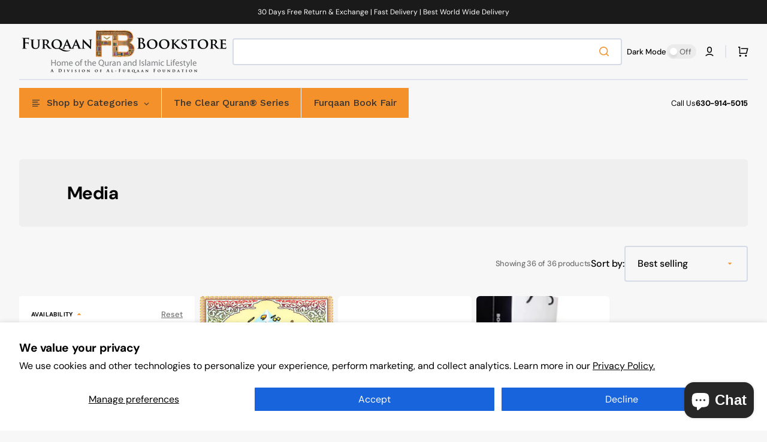

--- FILE ---
content_type: text/html; charset=utf-8
request_url: https://furqaanbookstore.com/collections/lifestyle-media?page=3&setCurrencyId=3
body_size: 70368
content:
<!doctype html>
<html class="no-js" lang="en" data-scheme="light" dir="ltr">
  <head>
    <meta charset="utf-8">
    <meta http-equiv="X-UA-Compatible" content="IE=edge">
    <meta name="viewport" content="width=device-width,initial-scale=1">
    <meta name="theme-color" content="">
    <link rel="canonical" href="https://furqaanbookstore.com/collections/lifestyle-media?page=3">
    <link rel="preconnect" href="https://cdn.shopify.com" crossorigin><link rel="preconnect" href="https://fonts.shopifycdn.com" crossorigin><title>
      Media &ndash; Page 3 &ndash; Furqaan Bookstore USA</title>

    

    

<meta property="og:site_name" content="Furqaan Bookstore USA">
<meta property="og:url" content="https://furqaanbookstore.com/collections/lifestyle-media?page=3">
<meta property="og:title" content="Media">
<meta property="og:type" content="product.group">
<meta property="og:description" content="Furqaan Bookstore USA"><meta name="twitter:card" content="summary_large_image">
<meta name="twitter:title" content="Media">
<meta name="twitter:description" content="Furqaan Bookstore USA">


    <script src="//furqaanbookstore.com/cdn/shop/t/13/assets/constants.js?v=37383056447335370521758637637" defer="defer"></script>
    <script src="//furqaanbookstore.com/cdn/shop/t/13/assets/pubsub.js?v=34180055027472970951758637638" defer="defer"></script>
    <script src="//furqaanbookstore.com/cdn/shop/t/13/assets/global.js?v=99225864115058792121758637637" defer="defer"></script>

    <script>window.performance && window.performance.mark && window.performance.mark('shopify.content_for_header.start');</script><meta name="google-site-verification" content="UHFnjuEbFUfHV9DKliUtivpCqhaOMPYHge6fjpNlvzM">
<meta id="shopify-digital-wallet" name="shopify-digital-wallet" content="/67825107195/digital_wallets/dialog">
<meta name="shopify-checkout-api-token" content="4ddfd8b3d5df545467fe1fbeaf5d6f98">
<link rel="alternate" type="application/atom+xml" title="Feed" href="/collections/lifestyle-media.atom" />
<link rel="prev" href="/collections/lifestyle-media?page=2">
<link rel="alternate" type="application/json+oembed" href="https://furqaanbookstore.com/collections/lifestyle-media.oembed?page=3">
<script async="async" src="/checkouts/internal/preloads.js?locale=en-US"></script>
<link rel="preconnect" href="https://shop.app" crossorigin="anonymous">
<script async="async" src="https://shop.app/checkouts/internal/preloads.js?locale=en-US&shop_id=67825107195" crossorigin="anonymous"></script>
<script id="shopify-features" type="application/json">{"accessToken":"4ddfd8b3d5df545467fe1fbeaf5d6f98","betas":["rich-media-storefront-analytics"],"domain":"furqaanbookstore.com","predictiveSearch":true,"shopId":67825107195,"locale":"en"}</script>
<script>var Shopify = Shopify || {};
Shopify.shop = "a96b31-3.myshopify.com";
Shopify.locale = "en";
Shopify.currency = {"active":"USD","rate":"1.0"};
Shopify.country = "US";
Shopify.theme = {"name":"Stockmart Version 1.4.3","id":153932857595,"schema_name":"Stockmart","schema_version":"1.4.3","theme_store_id":2105,"role":"main"};
Shopify.theme.handle = "null";
Shopify.theme.style = {"id":null,"handle":null};
Shopify.cdnHost = "furqaanbookstore.com/cdn";
Shopify.routes = Shopify.routes || {};
Shopify.routes.root = "/";</script>
<script type="module">!function(o){(o.Shopify=o.Shopify||{}).modules=!0}(window);</script>
<script>!function(o){function n(){var o=[];function n(){o.push(Array.prototype.slice.apply(arguments))}return n.q=o,n}var t=o.Shopify=o.Shopify||{};t.loadFeatures=n(),t.autoloadFeatures=n()}(window);</script>
<script>
  window.ShopifyPay = window.ShopifyPay || {};
  window.ShopifyPay.apiHost = "shop.app\/pay";
  window.ShopifyPay.redirectState = null;
</script>
<script id="shop-js-analytics" type="application/json">{"pageType":"collection"}</script>
<script defer="defer" async type="module" src="//furqaanbookstore.com/cdn/shopifycloud/shop-js/modules/v2/client.init-shop-cart-sync_BdyHc3Nr.en.esm.js"></script>
<script defer="defer" async type="module" src="//furqaanbookstore.com/cdn/shopifycloud/shop-js/modules/v2/chunk.common_Daul8nwZ.esm.js"></script>
<script type="module">
  await import("//furqaanbookstore.com/cdn/shopifycloud/shop-js/modules/v2/client.init-shop-cart-sync_BdyHc3Nr.en.esm.js");
await import("//furqaanbookstore.com/cdn/shopifycloud/shop-js/modules/v2/chunk.common_Daul8nwZ.esm.js");

  window.Shopify.SignInWithShop?.initShopCartSync?.({"fedCMEnabled":true,"windoidEnabled":true});

</script>
<script>
  window.Shopify = window.Shopify || {};
  if (!window.Shopify.featureAssets) window.Shopify.featureAssets = {};
  window.Shopify.featureAssets['shop-js'] = {"shop-cart-sync":["modules/v2/client.shop-cart-sync_QYOiDySF.en.esm.js","modules/v2/chunk.common_Daul8nwZ.esm.js"],"init-fed-cm":["modules/v2/client.init-fed-cm_DchLp9rc.en.esm.js","modules/v2/chunk.common_Daul8nwZ.esm.js"],"shop-button":["modules/v2/client.shop-button_OV7bAJc5.en.esm.js","modules/v2/chunk.common_Daul8nwZ.esm.js"],"init-windoid":["modules/v2/client.init-windoid_DwxFKQ8e.en.esm.js","modules/v2/chunk.common_Daul8nwZ.esm.js"],"shop-cash-offers":["modules/v2/client.shop-cash-offers_DWtL6Bq3.en.esm.js","modules/v2/chunk.common_Daul8nwZ.esm.js","modules/v2/chunk.modal_CQq8HTM6.esm.js"],"shop-toast-manager":["modules/v2/client.shop-toast-manager_CX9r1SjA.en.esm.js","modules/v2/chunk.common_Daul8nwZ.esm.js"],"init-shop-email-lookup-coordinator":["modules/v2/client.init-shop-email-lookup-coordinator_UhKnw74l.en.esm.js","modules/v2/chunk.common_Daul8nwZ.esm.js"],"pay-button":["modules/v2/client.pay-button_DzxNnLDY.en.esm.js","modules/v2/chunk.common_Daul8nwZ.esm.js"],"avatar":["modules/v2/client.avatar_BTnouDA3.en.esm.js"],"init-shop-cart-sync":["modules/v2/client.init-shop-cart-sync_BdyHc3Nr.en.esm.js","modules/v2/chunk.common_Daul8nwZ.esm.js"],"shop-login-button":["modules/v2/client.shop-login-button_D8B466_1.en.esm.js","modules/v2/chunk.common_Daul8nwZ.esm.js","modules/v2/chunk.modal_CQq8HTM6.esm.js"],"init-customer-accounts-sign-up":["modules/v2/client.init-customer-accounts-sign-up_C8fpPm4i.en.esm.js","modules/v2/client.shop-login-button_D8B466_1.en.esm.js","modules/v2/chunk.common_Daul8nwZ.esm.js","modules/v2/chunk.modal_CQq8HTM6.esm.js"],"init-shop-for-new-customer-accounts":["modules/v2/client.init-shop-for-new-customer-accounts_CVTO0Ztu.en.esm.js","modules/v2/client.shop-login-button_D8B466_1.en.esm.js","modules/v2/chunk.common_Daul8nwZ.esm.js","modules/v2/chunk.modal_CQq8HTM6.esm.js"],"init-customer-accounts":["modules/v2/client.init-customer-accounts_dRgKMfrE.en.esm.js","modules/v2/client.shop-login-button_D8B466_1.en.esm.js","modules/v2/chunk.common_Daul8nwZ.esm.js","modules/v2/chunk.modal_CQq8HTM6.esm.js"],"shop-follow-button":["modules/v2/client.shop-follow-button_CkZpjEct.en.esm.js","modules/v2/chunk.common_Daul8nwZ.esm.js","modules/v2/chunk.modal_CQq8HTM6.esm.js"],"lead-capture":["modules/v2/client.lead-capture_BntHBhfp.en.esm.js","modules/v2/chunk.common_Daul8nwZ.esm.js","modules/v2/chunk.modal_CQq8HTM6.esm.js"],"checkout-modal":["modules/v2/client.checkout-modal_CfxcYbTm.en.esm.js","modules/v2/chunk.common_Daul8nwZ.esm.js","modules/v2/chunk.modal_CQq8HTM6.esm.js"],"shop-login":["modules/v2/client.shop-login_Da4GZ2H6.en.esm.js","modules/v2/chunk.common_Daul8nwZ.esm.js","modules/v2/chunk.modal_CQq8HTM6.esm.js"],"payment-terms":["modules/v2/client.payment-terms_MV4M3zvL.en.esm.js","modules/v2/chunk.common_Daul8nwZ.esm.js","modules/v2/chunk.modal_CQq8HTM6.esm.js"]};
</script>
<script>(function() {
  var isLoaded = false;
  function asyncLoad() {
    if (isLoaded) return;
    isLoaded = true;
    var urls = ["\/\/cdn.shopify.com\/proxy\/e969d4645c0ceb0b05f951b4ad591acc4de0f6f1ecf3c55dd909de98d6b005ce\/api.goaffpro.com\/loader.js?shop=a96b31-3.myshopify.com\u0026sp-cache-control=cHVibGljLCBtYXgtYWdlPTkwMA","https:\/\/script.pop-convert.com\/new-micro\/production.pc.min.js?unique_id=a96b31-3.myshopify.com\u0026shop=a96b31-3.myshopify.com","https:\/\/cdn.s3.pop-convert.com\/pcjs.production.min.js?unique_id=a96b31-3.myshopify.com\u0026shop=a96b31-3.myshopify.com"];
    for (var i = 0; i < urls.length; i++) {
      var s = document.createElement('script');
      s.type = 'text/javascript';
      s.async = true;
      s.src = urls[i];
      var x = document.getElementsByTagName('script')[0];
      x.parentNode.insertBefore(s, x);
    }
  };
  if(window.attachEvent) {
    window.attachEvent('onload', asyncLoad);
  } else {
    window.addEventListener('load', asyncLoad, false);
  }
})();</script>
<script id="__st">var __st={"a":67825107195,"offset":-21600,"reqid":"c6347cd3-8b5e-4c2a-b2d2-9398f4418d65-1768967131","pageurl":"furqaanbookstore.com\/collections\/lifestyle-media?page=3\u0026setCurrencyId=3","u":"8df671de7fd3","p":"collection","rtyp":"collection","rid":413564272891};</script>
<script>window.ShopifyPaypalV4VisibilityTracking = true;</script>
<script id="captcha-bootstrap">!function(){'use strict';const t='contact',e='account',n='new_comment',o=[[t,t],['blogs',n],['comments',n],[t,'customer']],c=[[e,'customer_login'],[e,'guest_login'],[e,'recover_customer_password'],[e,'create_customer']],r=t=>t.map((([t,e])=>`form[action*='/${t}']:not([data-nocaptcha='true']) input[name='form_type'][value='${e}']`)).join(','),a=t=>()=>t?[...document.querySelectorAll(t)].map((t=>t.form)):[];function s(){const t=[...o],e=r(t);return a(e)}const i='password',u='form_key',d=['recaptcha-v3-token','g-recaptcha-response','h-captcha-response',i],f=()=>{try{return window.sessionStorage}catch{return}},m='__shopify_v',_=t=>t.elements[u];function p(t,e,n=!1){try{const o=window.sessionStorage,c=JSON.parse(o.getItem(e)),{data:r}=function(t){const{data:e,action:n}=t;return t[m]||n?{data:e,action:n}:{data:t,action:n}}(c);for(const[e,n]of Object.entries(r))t.elements[e]&&(t.elements[e].value=n);n&&o.removeItem(e)}catch(o){console.error('form repopulation failed',{error:o})}}const l='form_type',E='cptcha';function T(t){t.dataset[E]=!0}const w=window,h=w.document,L='Shopify',v='ce_forms',y='captcha';let A=!1;((t,e)=>{const n=(g='f06e6c50-85a8-45c8-87d0-21a2b65856fe',I='https://cdn.shopify.com/shopifycloud/storefront-forms-hcaptcha/ce_storefront_forms_captcha_hcaptcha.v1.5.2.iife.js',D={infoText:'Protected by hCaptcha',privacyText:'Privacy',termsText:'Terms'},(t,e,n)=>{const o=w[L][v],c=o.bindForm;if(c)return c(t,g,e,D).then(n);var r;o.q.push([[t,g,e,D],n]),r=I,A||(h.body.append(Object.assign(h.createElement('script'),{id:'captcha-provider',async:!0,src:r})),A=!0)});var g,I,D;w[L]=w[L]||{},w[L][v]=w[L][v]||{},w[L][v].q=[],w[L][y]=w[L][y]||{},w[L][y].protect=function(t,e){n(t,void 0,e),T(t)},Object.freeze(w[L][y]),function(t,e,n,w,h,L){const[v,y,A,g]=function(t,e,n){const i=e?o:[],u=t?c:[],d=[...i,...u],f=r(d),m=r(i),_=r(d.filter((([t,e])=>n.includes(e))));return[a(f),a(m),a(_),s()]}(w,h,L),I=t=>{const e=t.target;return e instanceof HTMLFormElement?e:e&&e.form},D=t=>v().includes(t);t.addEventListener('submit',(t=>{const e=I(t);if(!e)return;const n=D(e)&&!e.dataset.hcaptchaBound&&!e.dataset.recaptchaBound,o=_(e),c=g().includes(e)&&(!o||!o.value);(n||c)&&t.preventDefault(),c&&!n&&(function(t){try{if(!f())return;!function(t){const e=f();if(!e)return;const n=_(t);if(!n)return;const o=n.value;o&&e.removeItem(o)}(t);const e=Array.from(Array(32),(()=>Math.random().toString(36)[2])).join('');!function(t,e){_(t)||t.append(Object.assign(document.createElement('input'),{type:'hidden',name:u})),t.elements[u].value=e}(t,e),function(t,e){const n=f();if(!n)return;const o=[...t.querySelectorAll(`input[type='${i}']`)].map((({name:t})=>t)),c=[...d,...o],r={};for(const[a,s]of new FormData(t).entries())c.includes(a)||(r[a]=s);n.setItem(e,JSON.stringify({[m]:1,action:t.action,data:r}))}(t,e)}catch(e){console.error('failed to persist form',e)}}(e),e.submit())}));const S=(t,e)=>{t&&!t.dataset[E]&&(n(t,e.some((e=>e===t))),T(t))};for(const o of['focusin','change'])t.addEventListener(o,(t=>{const e=I(t);D(e)&&S(e,y())}));const B=e.get('form_key'),M=e.get(l),P=B&&M;t.addEventListener('DOMContentLoaded',(()=>{const t=y();if(P)for(const e of t)e.elements[l].value===M&&p(e,B);[...new Set([...A(),...v().filter((t=>'true'===t.dataset.shopifyCaptcha))])].forEach((e=>S(e,t)))}))}(h,new URLSearchParams(w.location.search),n,t,e,['guest_login'])})(!0,!0)}();</script>
<script integrity="sha256-4kQ18oKyAcykRKYeNunJcIwy7WH5gtpwJnB7kiuLZ1E=" data-source-attribution="shopify.loadfeatures" defer="defer" src="//furqaanbookstore.com/cdn/shopifycloud/storefront/assets/storefront/load_feature-a0a9edcb.js" crossorigin="anonymous"></script>
<script crossorigin="anonymous" defer="defer" src="//furqaanbookstore.com/cdn/shopifycloud/storefront/assets/shopify_pay/storefront-65b4c6d7.js?v=20250812"></script>
<script data-source-attribution="shopify.dynamic_checkout.dynamic.init">var Shopify=Shopify||{};Shopify.PaymentButton=Shopify.PaymentButton||{isStorefrontPortableWallets:!0,init:function(){window.Shopify.PaymentButton.init=function(){};var t=document.createElement("script");t.src="https://furqaanbookstore.com/cdn/shopifycloud/portable-wallets/latest/portable-wallets.en.js",t.type="module",document.head.appendChild(t)}};
</script>
<script data-source-attribution="shopify.dynamic_checkout.buyer_consent">
  function portableWalletsHideBuyerConsent(e){var t=document.getElementById("shopify-buyer-consent"),n=document.getElementById("shopify-subscription-policy-button");t&&n&&(t.classList.add("hidden"),t.setAttribute("aria-hidden","true"),n.removeEventListener("click",e))}function portableWalletsShowBuyerConsent(e){var t=document.getElementById("shopify-buyer-consent"),n=document.getElementById("shopify-subscription-policy-button");t&&n&&(t.classList.remove("hidden"),t.removeAttribute("aria-hidden"),n.addEventListener("click",e))}window.Shopify?.PaymentButton&&(window.Shopify.PaymentButton.hideBuyerConsent=portableWalletsHideBuyerConsent,window.Shopify.PaymentButton.showBuyerConsent=portableWalletsShowBuyerConsent);
</script>
<script data-source-attribution="shopify.dynamic_checkout.cart.bootstrap">document.addEventListener("DOMContentLoaded",(function(){function t(){return document.querySelector("shopify-accelerated-checkout-cart, shopify-accelerated-checkout")}if(t())Shopify.PaymentButton.init();else{new MutationObserver((function(e,n){t()&&(Shopify.PaymentButton.init(),n.disconnect())})).observe(document.body,{childList:!0,subtree:!0})}}));
</script>
<script id='scb4127' type='text/javascript' async='' src='https://furqaanbookstore.com/cdn/shopifycloud/privacy-banner/storefront-banner.js'></script><link id="shopify-accelerated-checkout-styles" rel="stylesheet" media="screen" href="https://furqaanbookstore.com/cdn/shopifycloud/portable-wallets/latest/accelerated-checkout-backwards-compat.css" crossorigin="anonymous">
<style id="shopify-accelerated-checkout-cart">
        #shopify-buyer-consent {
  margin-top: 1em;
  display: inline-block;
  width: 100%;
}

#shopify-buyer-consent.hidden {
  display: none;
}

#shopify-subscription-policy-button {
  background: none;
  border: none;
  padding: 0;
  text-decoration: underline;
  font-size: inherit;
  cursor: pointer;
}

#shopify-subscription-policy-button::before {
  box-shadow: none;
}

      </style>
<script id="sections-script" data-sections="header,footer" defer="defer" src="//furqaanbookstore.com/cdn/shop/t/13/compiled_assets/scripts.js?v=5541"></script>
<script>window.performance && window.performance.mark && window.performance.mark('shopify.content_for_header.end');</script>

    <style data-shopify>
      @font-face {
  font-family: "DM Sans";
  font-weight: 400;
  font-style: normal;
  font-display: swap;
  src: url("//furqaanbookstore.com/cdn/fonts/dm_sans/dmsans_n4.ec80bd4dd7e1a334c969c265873491ae56018d72.woff2") format("woff2"),
       url("//furqaanbookstore.com/cdn/fonts/dm_sans/dmsans_n4.87bdd914d8a61247b911147ae68e754d695c58a6.woff") format("woff");
}

      @font-face {
  font-family: "DM Sans";
  font-weight: 700;
  font-style: normal;
  font-display: swap;
  src: url("//furqaanbookstore.com/cdn/fonts/dm_sans/dmsans_n7.97e21d81502002291ea1de8aefb79170c6946ce5.woff2") format("woff2"),
       url("//furqaanbookstore.com/cdn/fonts/dm_sans/dmsans_n7.af5c214f5116410ca1d53a2090665620e78e2e1b.woff") format("woff");
}

      @font-face {
  font-family: "DM Sans";
  font-weight: 700;
  font-style: normal;
  font-display: swap;
  src: url("//furqaanbookstore.com/cdn/fonts/dm_sans/dmsans_n7.97e21d81502002291ea1de8aefb79170c6946ce5.woff2") format("woff2"),
       url("//furqaanbookstore.com/cdn/fonts/dm_sans/dmsans_n7.af5c214f5116410ca1d53a2090665620e78e2e1b.woff") format("woff");
}

      @font-face {
  font-family: "DM Sans";
  font-weight: 700;
  font-style: normal;
  font-display: swap;
  src: url("//furqaanbookstore.com/cdn/fonts/dm_sans/dmsans_n7.97e21d81502002291ea1de8aefb79170c6946ce5.woff2") format("woff2"),
       url("//furqaanbookstore.com/cdn/fonts/dm_sans/dmsans_n7.af5c214f5116410ca1d53a2090665620e78e2e1b.woff") format("woff");
}

      @font-face {
  font-family: "DM Sans";
  font-weight: 400;
  font-style: normal;
  font-display: swap;
  src: url("//furqaanbookstore.com/cdn/fonts/dm_sans/dmsans_n4.ec80bd4dd7e1a334c969c265873491ae56018d72.woff2") format("woff2"),
       url("//furqaanbookstore.com/cdn/fonts/dm_sans/dmsans_n4.87bdd914d8a61247b911147ae68e754d695c58a6.woff") format("woff");
}

      @font-face {
  font-family: "DM Sans";
  font-weight: 700;
  font-style: normal;
  font-display: swap;
  src: url("//furqaanbookstore.com/cdn/fonts/dm_sans/dmsans_n7.97e21d81502002291ea1de8aefb79170c6946ce5.woff2") format("woff2"),
       url("//furqaanbookstore.com/cdn/fonts/dm_sans/dmsans_n7.af5c214f5116410ca1d53a2090665620e78e2e1b.woff") format("woff");
}

      @font-face {
  font-family: "DM Sans";
  font-weight: 700;
  font-style: normal;
  font-display: swap;
  src: url("//furqaanbookstore.com/cdn/fonts/dm_sans/dmsans_n7.97e21d81502002291ea1de8aefb79170c6946ce5.woff2") format("woff2"),
       url("//furqaanbookstore.com/cdn/fonts/dm_sans/dmsans_n7.af5c214f5116410ca1d53a2090665620e78e2e1b.woff") format("woff");
}

      @font-face {
  font-family: "DM Sans";
  font-weight: 700;
  font-style: normal;
  font-display: swap;
  src: url("//furqaanbookstore.com/cdn/fonts/dm_sans/dmsans_n7.97e21d81502002291ea1de8aefb79170c6946ce5.woff2") format("woff2"),
       url("//furqaanbookstore.com/cdn/fonts/dm_sans/dmsans_n7.af5c214f5116410ca1d53a2090665620e78e2e1b.woff") format("woff");
}

      @font-face {
  font-family: "DM Sans";
  font-weight: 700;
  font-style: normal;
  font-display: swap;
  src: url("//furqaanbookstore.com/cdn/fonts/dm_sans/dmsans_n7.97e21d81502002291ea1de8aefb79170c6946ce5.woff2") format("woff2"),
       url("//furqaanbookstore.com/cdn/fonts/dm_sans/dmsans_n7.af5c214f5116410ca1d53a2090665620e78e2e1b.woff") format("woff");
}

      @font-face {
  font-family: "DM Sans";
  font-weight: 400;
  font-style: normal;
  font-display: swap;
  src: url("//furqaanbookstore.com/cdn/fonts/dm_sans/dmsans_n4.ec80bd4dd7e1a334c969c265873491ae56018d72.woff2") format("woff2"),
       url("//furqaanbookstore.com/cdn/fonts/dm_sans/dmsans_n4.87bdd914d8a61247b911147ae68e754d695c58a6.woff") format("woff");
}

      @font-face {
  font-family: "DM Sans";
  font-weight: 300;
  font-style: normal;
  font-display: swap;
  src: url("//furqaanbookstore.com/cdn/fonts/dm_sans/dmsans_n3.d218434bb518134511e5205d90c23cfb8a1b261b.woff2") format("woff2"),
       url("//furqaanbookstore.com/cdn/fonts/dm_sans/dmsans_n3.0c324a11de656e0e3f656188ad5de9ff34f70c04.woff") format("woff");
}

      @font-face {
  font-family: "DM Sans";
  font-weight: 400;
  font-style: normal;
  font-display: swap;
  src: url("//furqaanbookstore.com/cdn/fonts/dm_sans/dmsans_n4.ec80bd4dd7e1a334c969c265873491ae56018d72.woff2") format("woff2"),
       url("//furqaanbookstore.com/cdn/fonts/dm_sans/dmsans_n4.87bdd914d8a61247b911147ae68e754d695c58a6.woff") format("woff");
}

      @font-face {
  font-family: "DM Sans";
  font-weight: 500;
  font-style: normal;
  font-display: swap;
  src: url("//furqaanbookstore.com/cdn/fonts/dm_sans/dmsans_n5.8a0f1984c77eb7186ceb87c4da2173ff65eb012e.woff2") format("woff2"),
       url("//furqaanbookstore.com/cdn/fonts/dm_sans/dmsans_n5.9ad2e755a89e15b3d6c53259daad5fc9609888e6.woff") format("woff");
}

      @font-face {
  font-family: "DM Sans";
  font-weight: 700;
  font-style: normal;
  font-display: swap;
  src: url("//furqaanbookstore.com/cdn/fonts/dm_sans/dmsans_n7.97e21d81502002291ea1de8aefb79170c6946ce5.woff2") format("woff2"),
       url("//furqaanbookstore.com/cdn/fonts/dm_sans/dmsans_n7.af5c214f5116410ca1d53a2090665620e78e2e1b.woff") format("woff");
}

      @font-face {
  font-family: "DM Sans";
  font-weight: 400;
  font-style: italic;
  font-display: swap;
  src: url("//furqaanbookstore.com/cdn/fonts/dm_sans/dmsans_i4.b8fe05e69ee95d5a53155c346957d8cbf5081c1a.woff2") format("woff2"),
       url("//furqaanbookstore.com/cdn/fonts/dm_sans/dmsans_i4.403fe28ee2ea63e142575c0aa47684d65f8c23a0.woff") format("woff");
}

      @font-face {
  font-family: "DM Sans";
  font-weight: 700;
  font-style: italic;
  font-display: swap;
  src: url("//furqaanbookstore.com/cdn/fonts/dm_sans/dmsans_i7.52b57f7d7342eb7255084623d98ab83fd96e7f9b.woff2") format("woff2"),
       url("//furqaanbookstore.com/cdn/fonts/dm_sans/dmsans_i7.d5e14ef18a1d4a8ce78a4187580b4eb1759c2eda.woff") format("woff");
}

      @font-face {
  font-family: "DM Sans";
  font-weight: 700;
  font-style: italic;
  font-display: swap;
  src: url("//furqaanbookstore.com/cdn/fonts/dm_sans/dmsans_i7.52b57f7d7342eb7255084623d98ab83fd96e7f9b.woff2") format("woff2"),
       url("//furqaanbookstore.com/cdn/fonts/dm_sans/dmsans_i7.d5e14ef18a1d4a8ce78a4187580b4eb1759c2eda.woff") format("woff");
}


      :root {
        --spaced-section: 5rem;

        --font-body-family: "DM Sans", sans-serif;
        --font-body-style: normal;
        --font-body-weight: 400;

        --font-body-scale: 1.6;
        --font-body-line-height: 1.3;

        --font-heading-family: "DM Sans", sans-serif;
        --font-heading-style: normal;
        --font-heading-weight: 700;
        --font-heading-letter-spacing: -0.2em;
        --font-heading-line-height: 1.1;

        --font-subtitle-family: "DM Sans", sans-serif;
        --font-subtitle-style: normal;
        --font-subtitle-weight: 700;
        --font-subtitle-text-transform: uppercase;
        --font-subtitle-scale: 1.0;

        --font-heading-h1-scale: 1.0;
        --font-heading-h2-scale: 1.0;
        --font-heading-h3-scale: 1.0;
        --font-heading-h4-scale: 1.0;

        --font-heading-card-family: "DM Sans", sans-serif;
        --font-heading-card-style: normal;
        --font-heading-card-weight: 700;
        --font-text-card-family: "DM Sans", sans-serif;
        --font-text-card-style: normal;
        --font-text-card-weight: 400;

        --font-heading-card-scale: 1.5;
        --font-text-card-scale: 1.2;

        --font-button-family: "DM Sans", sans-serif;
        --font-button-style: normal;
        --font-button-weight: 700;
        --font-button-text-transform: none;
        --font-button-letter-spacing: 0;
        --font-subtitle-letter-spacing: 0.04em;

        --font-header-menu-family: "DM Sans", sans-serif;
        --font-header-menu-style: normal;
        --font-header-menu-weight: 700;
        --font-header-menu-text-transform: none;

        --font-footer-menu-family: "DM Sans", sans-serif;
        --font-footer-menu-style: normal;
        --font-footer-menu-weight: 700;
        --font-footer-link-size: 13px;

        --font-popups-heading-family: "DM Sans", sans-serif;
        --font-popups-heading-style: normal;
        --font-popups-heading-weight: 700;
        --font-popups-text-family: "DM Sans", sans-serif;
        --font-popups-text-style: normal;
        --font-popups-text-weight: 400;
        --font-popup-heading-scale: 1.0;
        --font-popup-text-scale: 1.0;
        --font-notification-heading-scale: 1.0;
        --font-notification-text-scale: 1.0;

        --color-base-text: 4, 4, 4;
        --color-secondary-text: 113, 113, 113;
        --color-title-text: 4, 4, 4;
        --dot-background-color: , , ;

        --color-base-background-1: 247, 247, 247;
        --color-base-background-2: 255, 255, 255;
        --color-base-background-5: 245, 245, 241;
        --color-base-background-3: 37, 37, 37;
        --color-base-background-4: 40, 40, 40;

        --color-announcement-bar-background-1: 4, 4, 4;
        --color-announcement-bar-background-2: 238, 238, 238;

        --color-base-solid-button-labels: 255, 255, 255;
        --color-base-solid-button-labels-hover: 255, 255, 255;
        --color-base-button-background: 244, 145, 42;
        --color-base-button-background-hover: 249, 166, 81;
        --color-base-outline-button-labels: 244, 145, 42;
        --color-base-outline-button-labels-hover: 249, 166, 81;
        --color-secondary-button-labels: 37, 37, 37;
        --color-secondary-button-labels-hover: 113, 113, 113;
        --color-tertiary-button-labels: 37, 37, 37;
        --color-tertiary-button-labels-hover: 255, 255, 255;
        --color-tertiary-button-background: 244, 145, 42;
        --color-tertiary-button-background-hover: 249, 166, 81;
        --border-radius-button: 4px;
        --color-text-accent: 53, 101, 224;

        --payment-terms-background-color: #f7f7f7;
        --color-overlay-background: 0, 0, 0;
        --color-base-background-input: 255, 255, 255;

        --color-base-border-input: 213, 220, 231;
        --color-hover-border-input: 244, 145, 42;

        --color-badge-sale-background: 45, 134, 83;
        --color-badge-sale-text: 255, 255, 255;
        --color-badge-soldout-background: 213, 31, 75;
        --color-badge-soldout-text: 255, 255, 255;
        --color-border: 224, 227, 238;
        --color-background-card: 255, 255, 255;
        --color-background-card-dark: 247, 247, 247;
        --color-scheme-toggle: 235, 235, 235;
        --color-scheme-toggle-text: 113, 113, 113;
      }

      @media screen and (min-width: 990px) {
        :root {
          --spaced-section: 16rem;
        }
      }

      *,
      *::before,
      *::after {
        box-sizing: inherit;
      }

      html {
        box-sizing: border-box;
        font-size: 10px;
        height: 100%;
      }

      body {
        position: relative;
        display: flex;
        flex-direction: column;
        min-height: 100%;
        margin: 0;
        font-size: calc(var(--font-body-scale) * 1rem);
        line-height: 1.5;
        font-family: var(--font-body-family);
        font-style: var(--font-body-style);
        font-weight: var(--font-body-weight);
        overflow-x: hidden;
        scroll-behavior: smooth;
        -webkit-font-smoothing: antialiased;
        -moz-osx-font-smoothing: grayscale;
      }

      #MainContent {
        flex-grow: 1;
      }
    </style>

    <link href="//furqaanbookstore.com/cdn/shop/t/13/assets/swiper-bundle.min.css?v=67104566617031410831758637638" rel="stylesheet" type="text/css" media="all" />
    <link href="//furqaanbookstore.com/cdn/shop/t/13/assets/base.css?v=93629653244914251301758637637" rel="stylesheet" type="text/css" media="all" /><link href="//furqaanbookstore.com/cdn/shop/t/13/assets/section-reviews.css?v=139319087961409867431758637638" rel="stylesheet" type="text/css" media="all" /><link
        rel="stylesheet"
        href="//furqaanbookstore.com/cdn/shop/t/13/assets/component-predictive-search.css?v=142162768390384479521758637637"
        media="print"
        onload="this.media='all'"
      >
      <link rel="preload" as="font" href="//furqaanbookstore.com/cdn/fonts/dm_sans/dmsans_n4.ec80bd4dd7e1a334c969c265873491ae56018d72.woff2" type="font/woff2" crossorigin>
      
      <link rel="preload" as="font" href="//furqaanbookstore.com/cdn/fonts/dm_sans/dmsans_n7.97e21d81502002291ea1de8aefb79170c6946ce5.woff2" type="font/woff2" crossorigin>
      <script>
      document.documentElement.className = document.documentElement.className.replace('no-js', 'js');
      if (Shopify.designMode) {
        document.documentElement.classList.add('shopify-design-mode');
      }
    </script>

    <script src="//furqaanbookstore.com/cdn/shop/t/13/assets/jquery-3.6.0.js?v=184217876181003224711758637637" defer="defer"></script>
    <script src="//furqaanbookstore.com/cdn/shop/t/13/assets/swiper-bundle.min.js?v=91266435261445688101758637638" defer="defer"></script>
    <script src="//furqaanbookstore.com/cdn/shop/t/13/assets/product-card.js?v=33653662592929030011758637637" defer="defer"></script>
    <script src="//furqaanbookstore.com/cdn/shop/t/13/assets/popup.js?v=176268215371377747591758637637" defer="defer"></script>
    
      <script src="//furqaanbookstore.com/cdn/shop/t/13/assets/scroll-top.js?v=30238026647723394321758637638" defer="defer"></script>
    

    <script>
      let cscoDarkMode = {};

      (function () {
        const body = document.querySelector('html[data-scheme]');

        cscoDarkMode = {
          init: function (e) {
            this.initMode(e);
            window.matchMedia('(prefers-color-scheme: dark)').addListener((e) => {
              this.initMode(e);
            });

            window.addEventListener('load', () => {
              const toggleBtns = document.querySelectorAll('.header__toggle-scheme');
              toggleBtns.forEach((btn) => {
                btn.addEventListener('click', (e) => {
                  e.preventDefault();

                  if ('auto' === body.getAttribute('data-scheme')) {
                    if (window.matchMedia('(prefers-color-scheme: dark)').matches) {
                      cscoDarkMode.changeScheme('light', true);
                    } else if (window.matchMedia('(prefers-color-scheme: light)').matches) {
                      cscoDarkMode.changeScheme('dark', true);
                    }
                  } else {
                    if ('dark' === body.getAttribute('data-scheme')) {
                      cscoDarkMode.changeScheme('light', true);
                    } else {
                      cscoDarkMode.changeScheme('dark', true);
                    }
                  }
                });
              });
            });
          },
          initMode: function (e) {
            let siteScheme = false;
            switch (
              'light' // Field. User’s system preference.
            ) {
              case 'dark':
                siteScheme = 'dark';
                break;
              case 'light':
                siteScheme = 'light';
                break;
              case 'system':
                siteScheme = 'auto';
                break;
            }
            if ('true') {
              // Field. Enable dark/light mode toggle.
              if ('light' === localStorage.getItem('_color_schema')) {
                siteScheme = 'light';
              }
              if ('dark' === localStorage.getItem('_color_schema')) {
                siteScheme = 'dark';
              }
            }
            if (siteScheme && siteScheme !== body.getAttribute('data-scheme')) {
              this.changeScheme(siteScheme, false);
            }
          },
          changeScheme: function (siteScheme, cookie) {
            body.classList.add('scheme-toggled');
            body.setAttribute('data-scheme', siteScheme);
            if (cookie) {
              localStorage.setItem('_color_schema', siteScheme);
            }
            setTimeout(() => {
              body.classList.remove('scheme-toggled');
            }, 100);
          },
        };
      })();

      cscoDarkMode.init();

      document.addEventListener('shopify:section:load', function () {
        setTimeout(() => {
          cscoDarkMode.init();
        }, 100);
      });
    </script>

    <!-- Furqaan Reimagined Free Shipping Code: Start -->

    <!-- ZXing for QR + ISBN: Start -->
    <script src="https://unpkg.com/@zxing/library@0.18.6/umd/index.min.js"></script>
    <!-- ZXing for QR + ISBN: End -->
    <script>
      (function () {
        const params = new URLSearchParams(window.location.search);
        const ref = params.get("ref");
        
        // Define discount code pools per affiliate
        const affiliateDiscountMap = {
          mfb: [
            "g9gs-T5nD-mQx-k9_Z8b7-F3NR_WuB-64pV",
            "g9hf-X7pA-kZl-l4_q7y9-K6PX_HqA-93zB",
            "g9kd-A8tL-bWy-h2_V7m3-M9XQ_RfL-81cK"
          ],
          mascon25: [
            "T9hf-X7pA-kZl-l4_q7y9-K6PX_HqA-93zZ",
            "T9hj-Q3bF-xVm-v7_W5l9-B2LK_MgX-75nE",
            "T9ze-P6rK-jTf-n3_D2y4-K7HV_ZaT-29wQ"
          ]
        };

        // Save affiliate ref in localStorage only if valid
        if (ref && affiliateDiscountMap[ref]) {
          localStorage.setItem("affiliate_ref", ref);
        }
        // Automatically clear after 10 seconds
        //setTimeout(() => {
        //  localStorage.removeItem("affiliate_ref");
        //  console.log("Affiliate ref cleared from storage.");
        //}, 10000); // 10,000 ms = 10 seconds
        
        document.addEventListener("DOMContentLoaded", function () {
          const storedRef = localStorage.getItem("affiliate_ref");
          
          const discountPool = affiliateDiscountMap[storedRef];
          const isCartPage = window.location.pathname.includes("/cart");

          if (!isCartPage || !discountPool) return;

          // Randomly pick a code from the affiliate's discount pool
          const discountCode = discountPool[Math.floor(Math.random() * discountPool.length)];

          // Checkout button selectors
          const checkoutButtons = document.querySelectorAll(
            'form[action^="/cart"] [type="submit"], a[href="/checkout"], button[name="checkout"]'
          );

          checkoutButtons.forEach(function (button) {
            button.addEventListener("click", function (e) {
              e.preventDefault();

              fetch("/cart.js")
                .then((res) => res.json())
                .then((cart) => {
                  if (cart.item_count > 0) {
                    window.location.href = `/checkout?discount=${discountCode}`;
                  } else {
                    alert("Your cart is empty. Please add products before checking out.");
                  }
                });
            });
          });
        });
      })();
    </script>
    <script>
      document.addEventListener("contextmenu", function(e) {
        e.preventDefault();
      });

      document.addEventListener("keydown", function(e) {
        // F12
        if (e.keyCode === 123) {
          e.preventDefault();
        }

        if (e.ctrlKey && (
            (e.shiftKey && (e.keyCode === 73 || e.keyCode === 74)) || 
            e.keyCode === 85 || 
            e.keyCode === 83 || 
            e.keyCode === 80
          )) {
          e.preventDefault();
        }
      });
    </script>
    <style>
      /* Scanner button style */
      #qr-scan-button {
        position: fixed;
        bottom: 30px;
        left: 20px;
        background: #f4912a;
        color: white;
        padding: 12px 16px;
        border-radius: 30px;
        font-size: 16px;
        display: flex;
        align-items: center;
        gap: 10px;
        cursor: pointer;
        z-index: 9999;
        box-shadow: 0 4px 12px rgba(0,0,0,0.3);
      }

      #qr-popup {
        position: fixed;
        top: 0; left: 0; right: 0; bottom: 0;
        background: rgba(0,0,0,0.7);
        display: flex;
        align-items: center;
        justify-content: center;
        z-index: 10000;
      }

      #qr-popup-content {
        background: white;
        padding: 20px;
        border-radius: 12px;
        max-width: 340px;
        width: 90%;
        text-align: center;
        display: flex;
        flex-direction: column;
        align-items: center;
      }

      #zxing-video {
        width: 100%;
        height: auto;
        border-radius: 8px;
        background: black;
      }

      #qr-popup-content button {
        width: 100%;
        margin-top: 10px;
        padding: 12px;
        background-color: #f4912a;
        color: white;
        border: none;
        border-radius: 8px;
        font-size: 14px;
        cursor: pointer;
      }
    </style>
    <!-- Scanner JS Code: Start -->
    <script>
      window.addEventListener('DOMContentLoaded', async () => {
        if (typeof ZXing === 'undefined') {
          console.error('ZXing not loaded');
          return;
        }
    
        const codeReader = new ZXing.BrowserMultiFormatReader();
    
        document.getElementById('qr-scan-button').addEventListener('click', async () => {
          document.getElementById('qr-popup').style.display = 'flex';
    
          try {
            const devices = await codeReader.getVideoInputDevices();
            const backCam = devices.find(d => d.label.toLowerCase().includes('back')) || devices[0];
    
            await codeReader.decodeFromVideoDevice(
              backCam.deviceId,
              'zxing-video',
              (result, err) => {
                if (result) {
                  const code = result.getText();
    
                  // Redirect logic
                  if (/^\d{10,13}$/.test(code)) {
                    // Likely ISBN or barcode
                    window.location.href = `/search?q=${code}`;
                  } else if (code.startsWith('http')) {
                    // QR code with URL
                    window.location.href = code;
                  } else {
                    console.log('Scanned: ' + code);
                  }
    
                  closeQRPopup();
                }
              },
              {
                video: {
                  deviceId: backCam.deviceId,
                  facingMode: "environment",
                  width: { ideal: 1920 },
                  height: { ideal: 1080 },
                  focusMode: "continuous" 
                }
              }
            );
    
          } catch (err) {
            //alert('Camera error: ' + err.message);
            console.error(err);
            closeQRPopup();
          }
        });
    
        window.closeQRPopup = () => {
          document.getElementById('qr-popup').style.display = 'none';
          codeReader.reset();
        };
      });
    </script>
    <!-- Scanner JS Code: End -->
    <!-- Furqaan Reimagined Free Shipping JS & CSS Codes: End -->
  <!-- BEGIN app block: shopify://apps/gift-reggie-gift-registry/blocks/app-embed-block/00fe746e-081c-46a2-a15d-bcbd6f41b0f0 --><script type="application/json" id="gift_reggie_data">
  {
    "storefrontAccessToken": "fa269d05e8ec874addeba7d915ba5551",
    "registryId": null,
    "registryAdmin": null,
    "customerId": null,
    

    "productId": null,
    "rootUrl": "\/",
    "accountLoginUrl": "\/customer_authentication\/login",
    "accountLoginReturnParam": "return_to=",
    "currentLanguage": null,

    "button_layout": "row",
    "button_order": "registry_wishlist",
    "button_alignment": "justify",
    "behavior_on_no_id": "disable",
    "wishlist_button_visibility": "everyone",
    "registry_button_visibility": "everyone",
    "registry_button_behavior": "ajax",
    "online_store_version": "1",
    "button_location_override": "",
    "button_location_override_position": "inside",

    "wishlist_button_appearance": "button",
    "registry_button_appearance": "button",
    "wishlist_button_classname": "",
    "registry_button_classname": "",
    "wishlist_button_image_not_present": null,
    "wishlist_button_image_is_present": null,
    "registry_button_image": null,

    "checkout_button_selector": "",

    "i18n": {
      "wishlist": {
        "idleAdd": "Add to Wishlist",
        "idleRemove": "Remove from Wishlist",
        "pending": "...",
        "successAdd": "Added to Wishlist",
        "successRemove": "Removed from Wishlist",
        "noVariant": "Add to Wishlist",
        "error": "Error"
      },
      "registry": {
        "idleAdd": "Add to Registry",
        "idleRemove": "Remove from Registry",
        "pending": "...",
        "successAdd": "Added to Registry",
        "successRemove": "Removed from Registry",
        "noVariant": "Add to Registry",
        "error": "Error"
      }
    }
  }
</script>
<style>
  :root {
    --gift-reggie-wishlist-button-background-color: #f4912a;
    --gift-reggie-wishlist-button-text-color: #333333;
    --gift-reggie-registry-button-background-color: #f4912a;
    --gift-reggie-registry-button-text-color: #333333;
  }
</style><style>
    .giftreggie-pdp-registry-cta {
width: 100%;
    flex-grow: 1;
    height: 6rem;
    padding: 1rem 3rem;
    border: .2rem solid rgb(var(--color-border)) !important;
    background-color: transparent;
    color: rgb(var(--color-foreground-title));
    position: relative;
    transition: var(--duration-default);
    font-weight:bold;
}
  </style>
<!-- END app block --><!-- BEGIN app block: shopify://apps/globo-mega-menu/blocks/app-embed/7a00835e-fe40-45a5-a615-2eb4ab697b58 -->
<link href="//cdn.shopify.com/extensions/019b6e53-04e2-713c-aa06-5bced6079bf6/menufrontend-304/assets/main-navigation-styles.min.css" rel="stylesheet" type="text/css" media="all" />
<link href="//cdn.shopify.com/extensions/019b6e53-04e2-713c-aa06-5bced6079bf6/menufrontend-304/assets/theme-styles.min.css" rel="stylesheet" type="text/css" media="all" />
<script type="text/javascript" hs-ignore data-cookieconsent="ignore" data-ccm-injected>
document.getElementsByTagName('html')[0].classList.add('globo-menu-loading');
window.GloboMenuConfig = window.GloboMenuConfig || {}
window.GloboMenuConfig.curLocale = "en";
window.GloboMenuConfig.shop = "a96b31-3.myshopify.com";
window.GloboMenuConfig.GloboMenuLocale = "en";
window.GloboMenuConfig.locale = "en";
window.menuRootUrl = "";
window.GloboMenuCustomer = false;
window.GloboMenuAssetsUrl = 'https://cdn.shopify.com/extensions/019b6e53-04e2-713c-aa06-5bced6079bf6/menufrontend-304/assets/';
window.GloboMenuFilesUrl = '//furqaanbookstore.com/cdn/shop/files/';
window.GloboMenuLinklists = {"main-menu": [{'url' :"\/", 'title': "Home"},{'url' :"\/pages\/about-us", 'title': "About Us"},{'url' :"\/pages\/join-us", 'title': "Join Us"},{'url' :"\/blogs\/blogs", 'title': "Blogs"},{'url' :"\/pages\/shipping-returns", 'title': "Shipping \u0026 Returns"},{'url' :"\/pages\/contact", 'title': "Contact Us"},{'url' :"\/pages\/faqs", 'title': "FAQs"},{'url' :"\/pages\/book-fair-application", 'title': "Furqaan Book Fair"},{'url' :"https:\/\/furqaanbookstore.com\/apps\/giftregistry\/", 'title': "Gift Registry"}],"footer": [{'url' :"\/search", 'title': "Search"}],"categories": [{'url' :"\/collections\/the-clear-quran-series", 'title': "The Clear Quran® Series"},{'url' :"\/collections\/quran-exclusive", 'title': "Exclusive"},{'url' :"\/collections\/books", 'title': "Books"},{'url' :"\/collections\/quran-html", 'title': "Quran"},{'url' :"\/collections\/children", 'title': "Children"},{'url' :"\/collections\/little-alim-education", 'title': "Education"},{'url' :"\/collections\/lifestyle", 'title': "Lifestyle"},{'url' :"\/collections\/seasonal", 'title': "Seasonal"},{'url' :"\/collections\/brochures", 'title': "Brochures"},{'url' :"\/collections\/little-alim-clearance", 'title': "Clearance"},{'url' :"\/collections\/daily-deal-used-books", 'title': "Used Books"},{'url' :"\/collections\/ebooks", 'title': "eBooks"},{'url' :"\/collections\/box-bulk", 'title': "Bulk(Box)"}],"small-menu": [{'url' :"\/", 'title': "Home"},{'url' :"\/pages\/about-us", 'title': "About Us"},{'url' :"\/pages\/join-us", 'title': "Join Us"},{'url' :"\/blogs\/blogs", 'title': "Blogs"},{'url' :"\/pages\/contact", 'title': "Contact Us"},{'url' :"\/pages\/faqs", 'title': "FAQs"},{'url' :"\/pages\/book-fair-application", 'title': "Furqaan Book Fair"}],"customer-account-main-menu": [{'url' :"\/", 'title': "Shop"},{'url' :"https:\/\/account.furqaanbookstore.com\/orders?locale=en\u0026region_country=US", 'title': "Orders"}]}
window.GloboMenuConfig.is_app_embedded = true;
window.showAdsInConsole = true;
</script>

<link href="//cdn.shopify.com/extensions/019b6e53-04e2-713c-aa06-5bced6079bf6/menufrontend-304/assets/remixicon.min.css" rel="stylesheet" type="text/css" media="all" />

<style>.globo-menu-loading .header__inline-menu {visibility:hidden;opacity:0}.globo-menu-loading #mobileMenu {visibility:hidden;opacity:0}</style><script hs-ignore data-cookieconsent="ignore" data-ccm-injected type="text/javascript">
  window.GloboMenus = window.GloboMenus || [];
  var menuKey = "53804";
  window.GloboMenus[menuKey] = window.GloboMenus[menuKey] || {};
  window.GloboMenus[menuKey].id = menuKey;window.GloboMenus[menuKey].replacement = {"type":"selector","main_menu_selector":".header__inline-menu","mobile_menu_selector":"#mobileMenu"};window.GloboMenus[menuKey].type = "main";
  window.GloboMenus[menuKey].schedule = {"enable":false,"from":"0","to":"0"};
  window.GloboMenus[menuKey].settings ={"font":{"tab_fontsize":"14","menu_fontsize":"16","tab_fontfamily":"Work Sans","tab_fontweight":"500","menu_fontfamily":"Work Sans","menu_fontweight":"500","tab_fontfamily_2":"Lato","menu_fontfamily_2":"Lato","submenu_text_fontsize":"13","tab_fontfamily_custom":false,"menu_fontfamily_custom":false,"submenu_text_fontfamily":"Work Sans","submenu_text_fontweight":"400","submenu_heading_fontsize":"14","submenu_text_fontfamily_2":"Arimo","submenu_heading_fontfamily":"Work Sans","submenu_heading_fontweight":"600","submenu_description_fontsize":"12","submenu_heading_fontfamily_2":"Bitter","submenu_description_fontfamily":"Work Sans","submenu_description_fontweight":"400","submenu_text_fontfamily_custom":false,"submenu_description_fontfamily_2":"Indie Flower","submenu_heading_fontfamily_custom":false,"submenu_description_fontfamily_custom":false},"color":{"menu_text":"rgba(51, 51, 51, 1)","menu_border":"rgba(247, 247, 247, 1)","submenu_text":"#313131","submenu_border":"#d1d1d1","menu_background":"rgba(244, 145, 42, 1)","menu_text_hover":"#f6f1f1","submenu_heading":"#ae2828","tab_heading_color":"#202020","submenu_background":"#ffffff","submenu_text_hover":"#000000","submenu_description":"#969696","tab_background_hover":"#d9d9d9","menu_background_hover":"rgba(244, 145, 42, 1)","tab_heading_active_color":"#000000","submenu_description_hover":"#4d5bcd"},"general":{"align":"left","border":true,"search":false,"trigger":"hover","atcButton":false,"indicators":true,"responsive":"768","transition":"fade","menu_padding":"20","carousel_loop":true,"mobile_border":true,"mobile_trigger":"click_toggle","submenu_border":true,"tab_lineheight":"50","menu_lineheight":"50","lazy_load_enable":true,"transition_delay":"150","transition_speed":"300","carousel_auto_play":true,"dropdown_lineheight":"50","linklist_lineheight":"30","mobile_sticky_header":true,"desktop_sticky_header":true},"language":{"name":"Name","sale":"Sale","send":"Send","view":"View details","email":"Email","phone":"Phone Number","search":"Search for...","message":"Message","sold_out":"Sold out","add_to_cart":"Add to cart"}};
  window.GloboMenus[menuKey].itemsLength = 6;
</script><script type="template/html" id="globoMenu53804HTML"><ul class="gm-menu gm-menu-53804 gm-bordered gm-mobile-bordered gm-has-retractor gm-submenu-align-left gm-menu-trigger-hover gm-transition-fade" data-menu-id="53804" data-transition-speed="300" data-transition-delay="150">
<li data-gmmi="0" data-gmdi="0" class="gm-item gm-level-0 gm-has-submenu gm-submenu-dropdown gm-submenu-align-left"><a class="gm-target" title="Shop by Categories"><i class="gm-icon ri-align-left"></i><span class="gm-text">Shop by Categories</span><span class="gm-retractor"></span></a><ul class="gm-submenu gm-dropdown gm-submenu-bordered gm-orientation-vertical ">
<li class="gm-item"><a class="gm-target" title="The Clear Quran® Series" href="/collections/the-clear-quran-series"><span class="gm-text">The Clear Quran® Series</span></a>
</li>
<li class="gm-item gm-has-submenu gm-submenu-dropdown gm-submenu-align-left"><a class="gm-target" title="Exclusive" href="/collections/quran-exclusive"><span class="gm-text">Exclusive</span><span class="gm-retractor"></span></a><ul class="gm-submenu gm-dropdown gm-submenu-bordered gm-orientation-vertical ">
<li class="gm-item gm-has-submenu gm-submenu-dropdown gm-submenu-align-left"><a class="gm-target" title="The Clear Quran® Series" href="/collections/exclusive-the-clear-quran-series"><span class="gm-text">The Clear Quran® Series</span><span class="gm-retractor"></span></a><ul class="gm-submenu gm-dropdown gm-submenu-bordered gm-orientation-vertical ">
<li class="gm-item"><a class="gm-target" title="Merchandise" href="/collections/merchandise"><span class="gm-text">Merchandise</span></a>
</li>
<li class="gm-item"><a class="gm-target" title="Dictionary" href="/collections/exclusive-the-clear-quran-series-dictionary"><span class="gm-text">Dictionary</span></a>
</li>
<li class="gm-item"><a class="gm-target" title="English Only" href="/collections/exclusive-the-clear-quran-series-english-only"><span class="gm-text">English Only</span></a>
</li>
<li class="gm-item"><a class="gm-target" title="Hifz Editions" href="/collections/exclusive-the-clear-quran-series-hifz-editions"><span class="gm-text">Hifz Editions</span></a>
</li>
<li class="gm-item"><a class="gm-target" title="Parallel Edition" href="/collections/parallel-edition"><span class="gm-text">Parallel Edition</span></a>
</li>
<li class="gm-item"><a class="gm-target" title="Limited Edition" href="/collections/exclusive-the-clear-quran-series-limited-edition"><span class="gm-text">Limited Edition</span></a>
</li>
<li class="gm-item"><a class="gm-target" title="Spanish" href="/collections/exclusive-the-clear-quran-series-spanish"><span class="gm-text">Spanish</span></a>
</li>
<li class="gm-item"><a class="gm-target" title="Study Journal" href="/collections/exclusive-the-clear-quran-series-study-journal"><span class="gm-text">Study Journal</span></a>
</li>
<li class="gm-item"><a class="gm-target" title="The Clear Quran® Series 30 Juz Set" href="/collections/exclusive-the-clear-quran-series-the-clear-quran-series-30-juz-set"><span class="gm-text">The Clear Quran® Series 30 Juz Set</span></a>
</li>
<li class="gm-item"><a class="gm-target" title="The Clear Quran® Series Tafsir for Kids" href="/collections/exclusive-the-clear-quran-series-the-clear-quran-series-tafsir-for-kids"><span class="gm-text">The Clear Quran® Series Tafsir for Kids</span></a>
</li>
<li class="gm-item"><a class="gm-target" title="Order in Bulk" href="/collections/exclusive-the-clear-quran-series-order-in-bulk"><span class="gm-text">Order in Bulk</span></a>
</li></ul>
</li>
<li class="gm-item"><a class="gm-target" title="The Majestic Quran" href="/collections/quran-the-majestic-quran"><span class="gm-text">The Majestic Quran</span></a>
</li>
<li class="gm-item"><a class="gm-target" title="The Gracious Quran" href="/collections/quran-the-gracious-quran"><span class="gm-text">The Gracious Quran</span></a>
</li>
<li class="gm-item"><a class="gm-target" title="The Clear Signs" href="/collections/exclusive-al-qaidah-an-noraniah-the-clear-signs"><span class="gm-text">The Clear Signs</span></a>
</li>
<li class="gm-item"><a class="gm-target" title="Al-Qaidah An-Noraniah" href="/collections/children-al-qaidah-an-noraniah-html"><span class="gm-text">Al-Qaidah An-Noraniah</span></a>
</li>
<li class="gm-item"><a class="gm-target" title="Kaaba Bricks" href="/collections/exclusive-kaaba-bricks"><span class="gm-text">Kaaba Bricks</span></a>
</li>
<li class="gm-item"><a class="gm-target" title="Furqaan Puzzle" href="/collections/exclusive-furqaan-puzzle"><span class="gm-text">Furqaan Puzzle</span></a>
</li></ul>
</li>
<li class="gm-item gm-has-submenu gm-submenu-dropdown gm-submenu-align-left"><a class="gm-target" title="Books" href="/collections/books"><span class="gm-text">Books</span><span class="gm-retractor"></span></a><ul class="gm-submenu gm-dropdown gm-submenu-bordered gm-orientation-vertical ">
<li class="gm-item"><a class="gm-target" title="Aqeedah (Creed)" href="/collections/books-aqeedah-creed"><span class="gm-text">Aqeedah (Creed)</span></a>
</li>
<li class="gm-item"><a class="gm-target" title="Seerah and Hadeeth" href="/collections/books-seerah-and-hadeeth"><span class="gm-text">Seerah and Hadeeth</span></a>
</li>
<li class="gm-item"><a class="gm-target" title="Dawah" href="/collections/books-dawah"><span class="gm-text">Dawah</span></a>
</li>
<li class="gm-item gm-has-submenu gm-submenu-dropdown gm-submenu-align-left"><a class="gm-target" title="Worship (Ibaadah)" href="/collections/books-worship-ibaadah"><span class="gm-text">Worship (Ibaadah)</span><span class="gm-retractor"></span></a><ul class="gm-submenu gm-dropdown gm-submenu-bordered gm-orientation-vertical ">
<li class="gm-item"><a class="gm-target" title="Fasting" href="/collections/books-worship-ibaadah-fasting"><span class="gm-text">Fasting</span></a>
</li>
<li class="gm-item"><a class="gm-target" title="Salah" href="/collections/books-worship-ibaadah-salah"><span class="gm-text">Salah</span></a>
</li>
<li class="gm-item"><a class="gm-target" title="Zikr and Dua" href="/collections/books-worship-ibaadah-zikr-and-azkaar"><span class="gm-text">Zikr and Dua</span></a>
</li></ul>
</li>
<li class="gm-item"><a class="gm-target" title="Prophets and Companions (Sahabah)" href="/collections/books-prophets-and-companions-sahabah"><span class="gm-text">Prophets and Companions (Sahabah)</span></a>
</li>
<li class="gm-item gm-has-submenu gm-submenu-dropdown gm-submenu-align-left"><a class="gm-target" title="Social" href="/collections/books-women-social"><span class="gm-text">Social</span><span class="gm-retractor"></span></a><ul class="gm-submenu gm-dropdown gm-submenu-bordered gm-orientation-vertical ">
<li class="gm-item"><a class="gm-target" title="Contemporary Issues" href="/collections/books-contemporary-issues-html"><span class="gm-text">Contemporary Issues</span></a>
</li>
<li class="gm-item"><a class="gm-target" title="Family" href="/collections/books-family-html"><span class="gm-text">Family</span></a>
</li>
<li class="gm-item"><a class="gm-target" title="Economy" href="/collections/books-social-economy"><span class="gm-text">Economy</span></a>
</li>
<li class="gm-item"><a class="gm-target" title="Self-Improvement" href="/collections/books-social-self-improvement"><span class="gm-text">Self-Improvement</span></a>
</li>
<li class="gm-item"><a class="gm-target" title="Politics" href="/collections/books-politics-html"><span class="gm-text">Politics</span></a>
</li></ul>
</li>
<li class="gm-item"><a class="gm-target" title="Spirituality and Philosophy" href="/collections/books-spirituality-and-philosophy"><span class="gm-text">Spirituality and Philosophy</span></a>
</li>
<li class="gm-item"><a class="gm-target" title="Women" href="/collections/books-women-html"><span class="gm-text">Women</span></a>
</li>
<li class="gm-item"><a class="gm-target" title="Biography" href="/collections/books-biography-html"><span class="gm-text">Biography</span></a>
</li>
<li class="gm-item"><a class="gm-target" title="General Islam" href="/collections/books-general-islam-html"><span class="gm-text">General Islam</span></a>
</li></ul>
</li>
<li class="gm-item gm-has-submenu gm-submenu-dropdown gm-submenu-align-left"><a class="gm-target" title="Quran" href="/collections/quran-html"><span class="gm-text">Quran</span><span class="gm-retractor"></span></a><ul class="gm-submenu gm-dropdown gm-submenu-bordered gm-orientation-vertical ">
<li class="gm-item"><a class="gm-target" title="Othmani" href="/collections/quran-othmani"><span class="gm-text">Othmani</span></a>
</li>
<li class="gm-item"><a class="gm-target" title="Indo-Pak (Majeedi)" href="/collections/quran-indo-pak-majeedi"><span class="gm-text">Indo-Pak (Majeedi)</span></a>
</li>
<li class="gm-item"><a class="gm-target" title="Juz (Para) Set" href="/collections/quran-juz-para-set"><span class="gm-text">Juz (Para) Set</span></a>
</li>
<li class="gm-item"><a class="gm-target" title="Translation" href="/collections/quran-translation"><span class="gm-text">Translation</span></a>
</li>
<li class="gm-item"><a class="gm-target" title="Transliteration" href="/collections/quran-transliteration"><span class="gm-text">Transliteration</span></a>
</li>
<li class="gm-item"><a class="gm-target" title="Tafseer" href="/collections/quran-tafseer"><span class="gm-text">Tafseer</span></a>
</li></ul>
</li>
<li class="gm-item gm-has-submenu gm-submenu-dropdown gm-submenu-align-left"><a class="gm-target" title="Children" href="/collections/children"><span class="gm-text">Children</span><span class="gm-retractor"></span></a><ul class="gm-submenu gm-dropdown gm-submenu-bordered gm-orientation-vertical ">
<li class="gm-item"><a class="gm-target" title="Toddlers (0-2 years)" href="/collections/children-toddlers-0-2-years"><span class="gm-text">Toddlers (0-2 years)</span></a>
</li>
<li class="gm-item"><a class="gm-target" title="Preschoolers (3-6 years)" href="/collections/children-preschoolers-3-6-years"><span class="gm-text">Preschoolers (3-6 years)</span></a>
</li>
<li class="gm-item"><a class="gm-target" title="Middle Childhood (6-12 years)" href="/collections/children-middle-childhood-6-12-years"><span class="gm-text">Middle Childhood (6-12 years)</span></a>
</li>
<li class="gm-item"><a class="gm-target" title="Teens (13-19) years" href="/collections/children-teens-13-19-years"><span class="gm-text">Teens (13-19) years</span></a>
</li>
<li class="gm-item"><a class="gm-target" title="Toys &amp; Games" href="/collections/toys-games"><span class="gm-text">Toys & Games</span></a>
</li></ul>
</li>
<li class="gm-item gm-has-submenu gm-submenu-dropdown gm-submenu-align-left"><a class="gm-target" title="Education" href="/collections/education"><span class="gm-text">Education</span><span class="gm-retractor"></span></a><ul class="gm-submenu gm-dropdown gm-submenu-bordered gm-orientation-vertical ">
<li class="gm-item"><a class="gm-target" title="Curriculam" href="/collections/education-curriculam"><span class="gm-text">Curriculam</span></a>
</li>
<li class="gm-item gm-has-submenu gm-submenu-dropdown gm-submenu-align-left"><a class="gm-target" title="Arabic Learning" href="/collections/education-arabic-learning"><span class="gm-text">Arabic Learning</span><span class="gm-retractor"></span></a><ul class="gm-submenu gm-dropdown gm-submenu-bordered gm-orientation-vertical ">
<li class="gm-item"><a class="gm-target" title="Tajweed" href="/collections/education-arabic-learning-tajweed"><span class="gm-text">Tajweed</span></a>
</li>
<li class="gm-item"><a class="gm-target" title="Grammer" href="/collections/education-arabic-learning-grammer"><span class="gm-text">Grammer</span></a>
</li></ul>
</li>
<li class="gm-item"><a class="gm-target" title="Activity Books" href="/collections/education-activity-books"><span class="gm-text">Activity Books</span></a>
</li></ul>
</li>
<li class="gm-item gm-has-submenu gm-submenu-dropdown gm-submenu-align-left"><a class="gm-target" title="Lifestyle" href="/collections/lifestyle"><span class="gm-text">Lifestyle</span><span class="gm-retractor"></span></a><ul class="gm-submenu gm-dropdown gm-submenu-bordered gm-orientation-vertical ">
<li class="gm-item gm-has-submenu gm-submenu-dropdown gm-submenu-align-left"><a class="gm-target" title="Clothing" href="/collections/lifestyle-dresses"><span class="gm-text">Clothing</span><span class="gm-retractor"></span></a><ul class="gm-submenu gm-dropdown gm-submenu-bordered gm-orientation-vertical ">
<li class="gm-item"><a class="gm-target" title="Men" href="/collections/lifestyle-dresses-men"><span class="gm-text">Men</span></a>
</li>
<li class="gm-item"><a class="gm-target" title="Women" href="/collections/lifestyle-dresses-women"><span class="gm-text">Women</span></a>
</li>
<li class="gm-item"><a class="gm-target" title="Kids" href="/collections/lifestyle-dresses-kids"><span class="gm-text">Kids</span></a>
</li></ul>
</li>
<li class="gm-item"><a class="gm-target" title="Fragrances" href="/collections/lifestyle-fragrances"><span class="gm-text">Fragrances</span></a>
</li>
<li class="gm-item"><a class="gm-target" title="Islamic Decor" href="/collections/lifestyle-islamic-decor"><span class="gm-text">Islamic Decor</span></a>
</li>
<li class="gm-item"><a class="gm-target" title="Media" href="/collections/lifestyle-media"><span class="gm-text">Media</span></a>
</li>
<li class="gm-item"><a class="gm-target" title="Prayer Rugs" href="/collections/lifestyle-prayer-rugs"><span class="gm-text">Prayer Rugs</span></a>
</li>
<li class="gm-item"><a class="gm-target" title="Tasbeeh (Beads)" href="/collections/lifestyle-tasbeeh-beads"><span class="gm-text">Tasbeeh (Beads)</span></a>
</li>
<li class="gm-item"><a class="gm-target" title="Adhan Clocks" href="/collections/lifestyle-adhan-clocks"><span class="gm-text">Adhan Clocks</span></a>
</li>
<li class="gm-item"><a class="gm-target" title="Bookmarks" href="/collections/lifestyle-bookmarks"><span class="gm-text">Bookmarks</span></a>
</li></ul>
</li>
<li class="gm-item gm-has-submenu gm-submenu-dropdown gm-submenu-align-left"><a class="gm-target" title="Seasonal" href="/collections/seasonal"><span class="gm-text">Seasonal</span><span class="gm-retractor"></span></a><ul class="gm-submenu gm-dropdown gm-submenu-bordered gm-orientation-vertical ">
<li class="gm-item"><a class="gm-target" title="Ramadhan" href="/collections/seasonal-ramadhan"><span class="gm-text">Ramadhan</span></a>
</li>
<li class="gm-item"><a class="gm-target" title="Eid ul Fitr" href="/collections/seasonal-eid-ul-fitr"><span class="gm-text">Eid ul Fitr</span></a>
</li>
<li class="gm-item"><a class="gm-target" title="Eid ul Adha" href="/collections/seasonal-eid-ul-adha"><span class="gm-text">Eid ul Adha</span></a>
</li></ul>
</li>
<li class="gm-item gm-has-submenu gm-submenu-dropdown gm-submenu-align-left"><a class="gm-target" title="Brochures" href="/collections/brochures"><span class="gm-text">Brochures</span><span class="gm-retractor"></span></a><ul class="gm-submenu gm-dropdown gm-submenu-bordered gm-orientation-vertical ">
<li class="gm-item"><a class="gm-target" title="English" href="/collections/brochures-english"><span class="gm-text">English</span></a>
</li>
<li class="gm-item"><a class="gm-target" title="Spanish" href="/collections/brochures-spanish"><span class="gm-text">Spanish</span></a>
</li></ul>
</li>
<li class="gm-item"><a class="gm-target" title="Clearance" href="/collections/clearance"><span class="gm-text">Clearance</span></a>
</li>
<li class="gm-item"><a class="gm-target" title="Used Books" href="/collections/daily-deal-used-books"><span class="gm-text">Used Books</span></a>
</li>
<li class="gm-item"><a class="gm-target" title="eBooks" href="/collections/ebooks"><span class="gm-text">eBooks</span></a>
</li>
<li class="gm-item"><a class="gm-target" title="Bulk(Box)" href="/collections/box-bulk"><span class="gm-text">Bulk(Box)</span></a>
</li></ul></li>

<li data-gmmi="1" data-gmdi="1" class="gm-item gm-level-0"><a class="gm-target" title="The Clear Quran® Series" href="/collections/the-clear-quran-series"><span class="gm-text">The Clear Quran® Series</span></a></li>

<li data-gmmi="2" data-gmdi="2" class="gm-item gm-level-0"><a class="gm-target" title="About Us" href="/pages/about-us"><span class="gm-text">About Us</span></a></li>

<li data-gmmi="3" data-gmdi="3" class="gm-item gm-level-0"><a class="gm-target" title="Join Us" href="/pages/join-us"><span class="gm-text">Join Us</span></a></li>

<li data-gmmi="4" data-gmdi="4" class="gm-item gm-level-0"><a class="gm-target" title="Contact Us" href="/pages/contact"><span class="gm-text">Contact Us</span></a></li>

<li data-gmmi="5" data-gmdi="5" class="gm-item gm-level-0"><a class="gm-target" title="Furqaan Book Fair" href="/pages/book-fair-application"><span class="gm-text">Furqaan Book Fair</span></a></li>
</ul></script><style>
.gm-menu-installed .gm-menu.gm-menu-53804 {
  background-color: rgba(244, 145, 42, 1) !important;
  color: #313131;
  font-family: "Work Sans", sans-serif;
  font-size: 13px;
}
.gm-menu-installed .gm-menu.gm-menu-53804.gm-bordered:not(.gm-menu-mobile):not(.gm-vertical) > .gm-level-0 + .gm-level-0 {
  border-left: 1px solid rgba(247, 247, 247, 1) !important;
}
.gm-menu-installed .gm-menu.gm-bordered.gm-vertical > .gm-level-0 + .gm-level-0:not(.searchItem),
.gm-menu-installed .gm-menu.gm-menu-53804.gm-mobile-bordered.gm-menu-mobile > .gm-level-0 + .gm-level-0:not(.searchItem){
  border-top: 1px solid rgba(247, 247, 247, 1) !important;
}
.gm-menu-installed .gm-menu.gm-menu-53804 .gm-item.gm-level-0 > .gm-target > .gm-text{
  font-family: "Work Sans", sans-serif !important;
}
.gm-menu-installed .gm-menu.gm-menu-53804 .gm-item.gm-level-0 > .gm-target{
  padding: 15px 20px !important;
  font-family: "Work Sans", sans-serif !important;
}

.gm-menu-mobile .gm-retractor:after {
  margin-right: 20px !important;
}

.gm-back-retractor:after {
  margin-left: 20px !important;
}

.gm-menu-installed .gm-menu.gm-menu-53804 .gm-item.gm-level-0 > .gm-target,
.gm-menu-installed .gm-menu.gm-menu-53804 .gm-item.gm-level-0 > .gm-target > .gm-icon,
.gm-menu-installed .gm-menu.gm-menu-53804 .gm-item.gm-level-0 > .gm-target > .gm-text,
.gm-menu-installed .gm-menu.gm-menu-53804 .gm-item.gm-level-0 > .gm-target > .gm-retractor {
  color: rgba(51, 51, 51, 1) !important;
  font-size: 16px !important;
  font-weight: 500 !important;
  font-style: normal !important;
  line-height: 20px !important;
}

.gm-menu.gm-menu-53804 .gm-submenu.gm-search-form input{
  line-height: 40px !important;
}

.gm-menu-installed .gm-menu.gm-menu-53804 .gm-item.gm-level-0.gm-active > .gm-target,
.gm-menu-installed .gm-menu.gm-menu-53804 .gm-item.gm-level-0:hover > .gm-target{
  background-color: rgba(244, 145, 42, 1) !important;
}

.gm-menu-installed .gm-menu.gm-menu-53804 .gm-item.gm-level-0.gm-active > .gm-target,
.gm-menu-installed .gm-menu.gm-menu-53804 .gm-item.gm-level-0.gm-active > .gm-target > .gm-icon,
.gm-menu-installed .gm-menu.gm-menu-53804 .gm-item.gm-level-0.gm-active > .gm-target > .gm-text,
.gm-menu-installed .gm-menu.gm-menu-53804 .gm-item.gm-level-0.gm-active > .gm-target > .gm-retractor,
.gm-menu-installed .gm-menu.gm-menu-53804 .gm-item.gm-level-0:hover > .gm-target,
.gm-menu-installed .gm-menu.gm-menu-53804 .gm-item.gm-level-0:hover > .gm-target > .gm-icon,
.gm-menu-installed .gm-menu.gm-menu-53804 .gm-item.gm-level-0:hover > .gm-target > .gm-text,
.gm-menu-installed .gm-menu.gm-menu-53804 .gm-item.gm-level-0:hover > .gm-target > .gm-retractor{
  color: #f6f1f1 !important;
}

.gm-menu-installed .gm-menu.gm-menu-53804 .gm-submenu.gm-submenu-bordered:not(.gm-aliexpress) {
  border: 1px solid #d1d1d1 !important;
}

.gm-menu-installed .gm-menu.gm-menu-53804.gm-menu-mobile .gm-tabs > .gm-tab-links > .gm-item {
  border-top: 1px solid #d1d1d1 !important;
}

.gm-menu-installed .gm-menu.gm-menu-53804 .gm-tab-links > .gm-item.gm-active > .gm-target{
  background-color: #d9d9d9 !important;
}

.gm-menu-installed .gm-menu.gm-menu-53804 .gm-submenu.gm-mega,
.gm-menu-installed .gm-menu.gm-menu-53804 .gm-submenu.gm-search-form,
.gm-menu-installed .gm-menu.gm-menu-53804 .gm-submenu-aliexpress .gm-tab-links,
.gm-menu-installed .gm-menu.gm-menu-53804 .gm-submenu-aliexpress .gm-tab-content,
.gm-menu-installed .gm-menu.gm-menu-mobile.gm-submenu-open-style-slide.gm-menu-53804 .gm-submenu.gm-aliexpress,
.gm-menu-installed .gm-menu.gm-menu-mobile.gm-submenu-open-style-slide.gm-menu-53804 .gm-tab-panel,
.gm-menu-installed .gm-menu.gm-menu-mobile.gm-submenu-open-style-slide.gm-menu-53804 .gm-links .gm-links-group {
  background-color: #ffffff !important;
}
.gm-menu-installed .gm-menu.gm-menu-53804 .gm-submenu-bordered .gm-tabs-left > .gm-tab-links {
  border-right: 1px solid #d1d1d1 !important;
}
.gm-menu-installed .gm-menu.gm-menu-53804 .gm-submenu-bordered .gm-tabs-top > .gm-tab-links {
  border-bottom: 1px solid #d1d1d1 !important;
}
.gm-menu-installed .gm-menu.gm-menu-53804 .gm-submenu-bordered .gm-tabs-right > .gm-tab-links {
  border-left: 1px solid #d1d1d1 !important;
}
.gm-menu-installed .gm-menu.gm-menu-53804 .gm-tab-links > .gm-item > .gm-target,
.gm-menu-installed .gm-menu.gm-menu-53804 .gm-tab-links > .gm-item > .gm-target > .gm-text{
  font-family: "Work Sans", sans-serif;
  font-size: 14px;
  font-weight: 500;
  font-style: normal;
}
.gm-menu-installed .gm-menu.gm-menu-53804 .gm-tab-links > .gm-item > .gm-target > .gm-icon{
  font-size: 14px;
}
.gm-menu-installed .gm-menu.gm-menu-53804 .gm-tab-links > .gm-item > .gm-target,
.gm-menu-installed .gm-menu.gm-menu-53804 .gm-tab-links > .gm-item > .gm-target > .gm-text,
.gm-menu-installed .gm-menu.gm-menu-53804 .gm-tab-links > .gm-item > .gm-target > .gm-retractor,
.gm-menu-installed .gm-menu.gm-menu-53804 .gm-tab-links > .gm-item > .gm-target > .gm-icon,
.gm-menu-installed .gm-menu.gm-menu-mobile.gm-submenu-open-style-slide.gm-menu-53804 .gm-tabs .gm-tab-panel .gm-header > button > .gm-target,
.gm-menu-installed .gm-menu.gm-menu-mobile.gm-submenu-open-style-slide.gm-menu-53804 .gm-tabs .gm-tab-panel .gm-header > button > .gm-target > .gm-text,
.gm-menu-installed .gm-menu.gm-menu-mobile.gm-submenu-open-style-slide.gm-menu-53804 .gm-tabs .gm-tab-panel > .gm-header > button > .gm-back-retractor {
  color: #202020 !important;
}
.gm-menu-installed .gm-menu.gm-menu-53804 .gm-tab-links > .gm-item.gm-active > .gm-target,
.gm-menu-installed .gm-menu.gm-menu-53804 .gm-tab-links > .gm-item.gm-active > .gm-target > .gm-text,
.gm-menu-installed .gm-menu.gm-menu-53804 .gm-tab-links > .gm-item.gm-active > .gm-target > .gm-retractor,
.gm-menu-installed .gm-menu.gm-menu-53804 .gm-tab-links > .gm-item.gm-active > .gm-target > .gm-icon,
.gm-menu-installed .gm-menu.gm-menu-mobile.gm-submenu-open-style-slide.gm-menu-53804 .gm-tab-links > .gm-item > .gm-target:hover > .gm-text,
.gm-menu-installed .gm-menu.gm-menu-mobile.gm-submenu-open-style-slide.gm-menu-53804 .gm-tab-links > .gm-item > .gm-target:hover > .gm-retractor {
  color: #000000 !important;
}

.gm-menu-installed .gm-menu.gm-menu-53804 .gm-dropdown {
  background-color: #ffffff !important;
}
.gm-menu-installed .gm-menu.gm-menu-53804 .gm-dropdown > li > a,
.gm-menu-installed .gm-menu.gm-menu-mobile.gm-submenu-open-style-slide.gm-menu-53804 .gm-header > button > .gm-target {
  line-height: 20px !important;
}
.gm-menu-installed .gm-menu.gm-menu-53804 .gm-tab-links > li > a {
  line-height: 20px !important;
}
.gm-menu-installed .gm-menu.gm-menu-53804 .gm-links > li:not(.gm-heading) > a,
.gm-menu-installed .gm-menu.gm-menu-53804 .gm-links > .gm-links-group > li:not(.gm-heading) > a {
  line-height: 20px !important;
}
.gm-html-inner,
.gm-menu-installed .gm-menu.gm-menu-53804 .gm-submenu .gm-item .gm-target{
  color: #313131 !important;
  font-family: "Work Sans", sans-serif !important;
  font-size: 13px !important;
  font-weight: 400 !important;
  font-style: normal !important;
}
.gm-menu-installed .gm-menu.gm-menu-mobile.gm-submenu-open-style-slide.gm-menu-53804 .gm-submenu .gm-item .gm-back-retractor  {
  color: #313131 !important;
}
.gm-menu-installed .gm-menu.gm-menu-53804 .gm-submenu .gm-item .gm-target .gm-icon {
  font-size: 13px !important;
}
.gm-menu-installed .gm-menu.gm-menu-53804 .gm-submenu .gm-item .gm-heading,
.gm-menu-installed .gm-menu.gm-menu-53804 .gm-submenu .gm-item .gm-heading .gm-target{
  color: #ae2828 !important;
  font-family: "Work Sans", sans-serif !important;
  font-size: 14px !important;
  font-weight: 600 !important;
  font-style: normal !important;
}
.gm-menu-installed .gm-menu.gm-menu-mobile.gm-submenu-open-style-slide.gm-menu-53804 .gm-submenu .gm-item .gm-heading .gm-back-retractor {
  color: #ae2828 !important;
}
.gm-menu-installed .gm-menu.gm-menu-53804 .gm-submenu .gm-target:hover,
.gm-menu-installed .gm-menu.gm-menu-53804 .gm-submenu .gm-target:hover .gm-text,
.gm-menu-installed .gm-menu.gm-menu-53804 .gm-submenu .gm-target:hover .gm-icon,
.gm-menu-installed .gm-menu.gm-menu-53804 .gm-submenu .gm-target:hover .gm-retractor{
  color: #000000 !important;
}

.gm-menu-installed .gm-menu.gm-menu-mobile.gm-submenu-open-style-slide.gm-menu-53804 .gm-submenu .gm-target:hover .gm-text,
.gm-menu-installed .gm-menu.gm-menu-mobile.gm-submenu-open-style-slide.gm-menu-53804 .gm-submenu .gm-target:hover .gm-icon {
  color: #313131 !important;
}

.gm-menu-installed .gm-menu.gm-menu-53804 .gm-submenu .gm-target:hover .gm-price {
  color: #313131 !important;
}
.gm-menu-installed .gm-menu.gm-menu-53804 .gm-submenu .gm-target:hover .gm-old-price {
  color: #969696 !important;
}
.gm-menu-installed .gm-menu.gm-menu-53804 > .gm-item.gm-level-0 >.gm-target:hover > .gm-text > .gm-description,
.gm-menu-installed .gm-menu.gm-menu-53804 .gm-submenu .gm-target:hover > .gm-text > .gm-description {
  color: #4d5bcd !important;
}

.gm-menu-installed .gm-menu.gm-menu-53804 > .gm-item.gm-level-0 .gm-description,
.gm-menu-installed .gm-menu.gm-menu-53804 .gm-submenu .gm-item .gm-description {
  color: #969696 !important;
    font-family: "Work Sans", sans-serif !important;
  font-size: 12px !important;
  font-weight: 400 !important;
  font-style: normal !important;
  }
.gm-menu.gm-menu-53804 .gm-label.gm-sale-label{
  color: #ffffff !important;
  background: #ec523e !important;
}
.gm-menu.gm-menu-53804 .gm-label.gm-sold_out-label{
  color: #757575 !important;
  background: #d5d5d5 !important;
}

.theme_store_id_777 .drawer a, 
.drawer h3, 
.drawer .h3,
.theme_store_id_601.gm-menu-installed .gm-menu.gm-menu-53804 .gm-level-0 > a.icon-account,
.theme_store_id_601.gm-menu-installed .gm-menu.gm-menu-53804 .gm-level-0 > a.icon-search,
.theme_store_id_601 #nav.gm-menu.gm-menu-53804 .gm-level-0 > a,
.gm-menu-installed .gm-menu.gm-menu-53804 > .gm-level-0.gm-theme-li > a
.theme_store_id_601 #nav.gm-menu.gm-menu-53804 .gm-level-0 > select.currencies {
  color: rgba(51, 51, 51, 1) !important;
}

.theme_store_id_601 #nav.gm-menu.gm-menu-53804 .gm-level-0 > select.currencies > option {
  background-color: rgba(244, 145, 42, 1) !important;
}

.gm-menu-installed .gm-menu.gm-menu-53804 > .gm-level-0.gm-theme-li > a {
  font-family: "Work Sans", sans-serif !important;
  font-size: 16px !important;
}

.gm-menu.gm-menu-53804 .gm-product-atc input.gm-btn-atc{
  color: #FFFFFF !important;
  background-color: #1F1F1F !important;
  font-family: "Work Sans", sans-serif !important;
}

.gm-menu.gm-menu-53804 .gm-product-atc input.gm-btn-atc:hover{
  color: #FFFFFF !important;
  background-color: #000000 !important;
}

.gm-menu.gm-menu-53804.gm-transition-fade .gm-item>.gm-submenu {
  -webkit-transition-duration: 300ms;
  transition-duration: 300ms;
  transition-delay: 150ms !important;
  -webkit-transition-delay: 150ms !important;
}

.gm-menu.gm-menu-53804.gm-transition-shiftup .gm-item>.gm-submenu {
  -webkit-transition-duration: 300ms;
  transition-duration: 300ms;
  transition-delay: 150ms !important;
  -webkit-transition-delay: 150ms !important;
}

.gm-menu-installed .gm-menu.gm-menu-53804 > .gm-level-0.has-custom-color > .gm-target,
.gm-menu-installed .gm-menu.gm-menu-53804 > .gm-level-0.has-custom-color > .gm-target .gm-icon, 
.gm-menu-installed .gm-menu.gm-menu-53804 > .gm-level-0.has-custom-color > .gm-target .gm-retractor, 
.gm-menu-installed .gm-menu.gm-menu-53804 > .gm-level-0.has-custom-color > .gm-target .gm-text{
  color: var(--gm-item-custom-color, rgba(51, 51, 51, 1)) !important;
}
.gm-menu-installed .gm-menu.gm-menu-53804 > .gm-level-0.has-custom-color > .gm-target{
  background: var(--gm-item-custom-background-color, rgba(244, 145, 42, 1)) !important;
}

.gm-menu-installed .gm-menu.gm-menu-53804 > .gm-level-0.has-custom-color.gm-active > .gm-target,
.gm-menu-installed .gm-menu.gm-menu-53804 > .gm-level-0.has-custom-color.gm-active > .gm-target .gm-icon, 
.gm-menu-installed .gm-menu.gm-menu-53804 > .gm-level-0.has-custom-color.gm-active > .gm-target .gm-retractor, 
.gm-menu-installed .gm-menu.gm-menu-53804 > .gm-level-0.has-custom-color.gm-active > .gm-target .gm-text,
.gm-menu-installed .gm-menu.gm-menu-53804 > .gm-level-0.has-custom-color:hover > .gm-target, 
.gm-menu-installed .gm-menu.gm-menu-53804 > .gm-level-0.has-custom-color:hover > .gm-target .gm-icon, 
.gm-menu-installed .gm-menu.gm-menu-53804 > .gm-level-0.has-custom-color:hover > .gm-target .gm-retractor, 
.gm-menu-installed .gm-menu.gm-menu-53804 > .gm-level-0.has-custom-color:hover > .gm-target .gm-text{
  color: var(--gm-item-custom-hover-color, #f6f1f1) !important;
}
.gm-menu-installed .gm-menu.gm-menu-53804 > .gm-level-0.has-custom-color.gm-active > .gm-target,
.gm-menu-installed .gm-menu.gm-menu-53804 > .gm-level-0.has-custom-color:hover > .gm-target{
  background: var(--gm-item-custom-hover-background-color, rgba(244, 145, 42, 1)) !important;
}
/*li[data-gmmi="7"][data-gmdi="7"] {
  background-color: #097378;
}
.gm-menu-installed .gm-menu.gm-menu-53804 li[data-gmmi="7"][data-gmdi="7"] > a.gm-target > span.gm-text {
  color: white !important;
}*/

@media (min-width: 1201px) and (max-width: 1333px) {
  li:nth-child(3),
  li:nth-child(4),
  li:nth-child(5),
  li:nth-child(7) {
    display: none;
  }
}
@media (min-width: 1234px) and (max-width: 1370px) {
  li:nth-child(4),
  li:nth-child(5),
  li:nth-child(7) {
    display: none;
  }
}
@media (min-width: 1371px) and (max-width: 1450px) {
  li:nth-child(5),
  li:nth-child(7) {
    display: none;
  }
}
@media (min-width: 1451px) and (max-width: 1550px) {
  li:nth-child(7) {
    display: none;
  }
}

.gm-menu-installed .gm-menu.gm-menu-53804 > .gm-level-0.has-custom-color > .gm-target,
.gm-menu-installed .gm-menu.gm-menu-53804 > .gm-level-0.has-custom-color > .gm-target .gm-icon, 
.gm-menu-installed .gm-menu.gm-menu-53804 > .gm-level-0.has-custom-color > .gm-target .gm-retractor, 
.gm-menu-installed .gm-menu.gm-menu-53804 > .gm-level-0.has-custom-color > .gm-target .gm-text{
  color: var(--gm-item-custom-color) !important;
}
.gm-menu-installed .gm-menu.gm-menu-53804 > .gm-level-0.has-custom-color > .gm-target{
  background: var(--gm-item-custom-background-color) !important;
}
.gm-menu-installed .gm-menu.gm-menu-53804 > .gm-level-0.has-custom-color.gm-active > .gm-target,
.gm-menu-installed .gm-menu.gm-menu-53804 > .gm-level-0.has-custom-color.gm-active > .gm-target .gm-icon, 
.gm-menu-installed .gm-menu.gm-menu-53804 > .gm-level-0.has-custom-color.gm-active > .gm-target .gm-retractor, 
.gm-menu-installed .gm-menu.gm-menu-53804 > .gm-level-0.has-custom-color.gm-active > .gm-target .gm-text,
.gm-menu-installed .gm-menu.gm-menu-53804 > .gm-level-0.has-custom-color:hover > .gm-target, 
.gm-menu-installed .gm-menu.gm-menu-53804 > .gm-level-0.has-custom-color:hover > .gm-target .gm-icon, 
.gm-menu-installed .gm-menu.gm-menu-53804 > .gm-level-0.has-custom-color:hover > .gm-target .gm-retractor, 
.gm-menu-installed .gm-menu.gm-menu-53804 > .gm-level-0.has-custom-color:hover > .gm-target .gm-text{
  color: var(--gm-item-custom-hover-color) !important;
}
.gm-menu-installed .gm-menu.gm-menu-53804 > .gm-level-0.has-custom-color.gm-active > .gm-target,
.gm-menu-installed .gm-menu.gm-menu-53804 > .gm-level-0.has-custom-color:hover > .gm-target{
  background: var(--gm-item-custom-hover-background-color) !important;
}
.gm-menu-installed .gm-menu.gm-menu-53804 .gm-image a {
  width: var(--gm-item-image-width);
  max-width: 100%;
}
.gm-menu-installed .gm-menu.gm-menu-53804 .gm-icon.gm-icon-img {
  width: var(--gm-item-icon-width);
  max-width: var(--gm-item-icon-width, 60px);
}
</style><link href="https://fonts.googleapis.com/css2?family=Work+Sans:ital,wght@0,400;0,500;0,600&display=swap" rel="stylesheet"><script>
if(window.AVADA_SPEED_WHITELIST){const gmm_w = new RegExp("globo-mega-menu", 'i');if(Array.isArray(window.AVADA_SPEED_WHITELIST)){window.AVADA_SPEED_WHITELIST.push(gmm_w);}else{window.AVADA_SPEED_WHITELIST = [gmm_w];}}</script>
<!-- END app block --><!-- BEGIN app block: shopify://apps/tagfly-tag-manager/blocks/app-embed-block/cc137db9-6e43-4e97-92fc-26c3df1983b0 --><!-- BEGIN app snippet: data -->

<script>
    window.tfAppData = {"app_version":"v2.0","user":{"shop":"a96b31-3.myshopify.com"},"general_setting":{"enabled":true,"enabled_debugger":false},"gtm_config":{"enabled":true,"gtm_id":"GTM-PSQL3CMC","events":["cart-view","purchase","collection-list-view","product-add-to-cart","product-cart-ajax","product-remove-from-cart","product-list-view-click","product-detail-view","search-results-list-view","user-data","cart-reconciliation"],"is_enable_consent_mode":false,"consent_mode_done_steps":[],"is_auto_mode":null,"container_id":"","gtm_account_id":"","auto_gtm_id":""},"ga_config":{"ga_id":"G-9WE852G9K3","enabled":true,"events":[{"name":"page_view","type":"client-side"},{"name":"view_item_list","type":"client-side"},{"name":"select_item","type":"client-side"},{"name":"view_item","type":"client-side"},{"name":"add_to_cart","type":"client-side"},{"name":"view_cart","type":"client-side"},{"name":"begin_checkout","type":"server-side"},{"name":"add_shipping_info","type":"server-side"},{"name":"add_payment_info","type":"server-side"},{"name":"purchase","type":"server-side"},{"name":"remove_from_cart","type":"client-side"},{"name":"view_search_results","type":"client-side"},{"name":"account_sign_up","type":"client-side"},{"name":"login","type":"client-side"},{"name":"email_sign_up","type":"client-side"},{"name":"search","type":"client-side"}],"product_identifier":"sku","is_draft":false,"allow_quote_snap_to_send_quote_data":null},"fb_config":null,"fb_datasets":null,"tiktok_config":null,"tiktok_pixels":null,"pinterest_config":null,"pinterest_tags":null,"snapchat_config":null,"snapchat_pixels":null,"twitter_config":null,"twitter_pixels":null,"google_ads_config":null,"event_builders":null}
    window.tfCart = {"note":null,"attributes":{},"original_total_price":0,"total_price":0,"total_discount":0,"total_weight":0.0,"item_count":0,"items":[],"requires_shipping":false,"currency":"USD","items_subtotal_price":0,"cart_level_discount_applications":[],"checkout_charge_amount":0}
    window.tfProduct = null
    window.tfCollection = {"id":413564272891,"handle":"lifestyle-media","updated_at":"2026-01-20T06:20:52-06:00","published_at":"2024-01-03T10:00:36-06:00","sort_order":"best-selling","template_suffix":null,"published_scope":"web","title":"Media","body_html":null}
    window.tfCollections = [{"id":413563158779,"handle":"education-activity-books","updated_at":"2026-01-18T06:21:05-06:00","published_at":"2024-01-03T09:56:32-06:00","sort_order":"best-selling","template_suffix":null,"published_scope":"web","title":"Activity Books","body_html":null},{"id":413562503419,"handle":"lifestyle-adhan-clocks","updated_at":"2025-12-15T15:55:51-06:00","published_at":"2024-01-03T09:52:47-06:00","sort_order":"best-selling","template_suffix":"","published_scope":"web","title":"Adhan Clocks","body_html":""},{"id":413564993787,"handle":"hidden-aff","updated_at":"2026-01-20T06:20:52-06:00","published_at":"2024-01-03T10:02:23-06:00","sort_order":"best-selling","template_suffix":null,"published_scope":"web","title":"AFF","body_html":null},{"id":413561913595,"handle":"isla-learning-arabic-curriculum-al-afaq","updated_at":"2026-01-13T06:23:13-06:00","published_at":"2024-01-03T09:50:58-06:00","sort_order":"best-selling","template_suffix":null,"published_scope":"web","title":"Al Afaq","body_html":null},{"id":413560537339,"handle":"noraniah","updated_at":"2026-01-18T06:21:05-06:00","published_at":"2024-01-03T09:48:04-06:00","sort_order":"best-selling","template_suffix":"","published_scope":"web","title":"Al-Qaidah An-Noraniah","body_html":""},{"id":413563126011,"handle":"all-products","updated_at":"2026-01-20T06:20:52-06:00","published_at":"2024-01-03T09:56:31-06:00","sort_order":"manual","template_suffix":"","published_scope":"web","title":"All Products","body_html":""},{"id":413561258235,"handle":"books-aqeedah-creed","updated_at":"2026-01-20T06:20:52-06:00","published_at":"2024-01-03T09:50:20-06:00","sort_order":"best-selling","template_suffix":null,"published_scope":"web","title":"Aqeedah (Creed)","body_html":null},{"id":413562175739,"handle":"isla-arabic","updated_at":"2026-01-13T06:23:13-06:00","published_at":"2024-01-03T09:51:13-06:00","sort_order":"best-selling","template_suffix":null,"published_scope":"web","title":"Arabic","body_html":null},{"id":413564141819,"handle":"education-arabic-learning","updated_at":"2026-01-15T06:22:24-06:00","published_at":"2024-01-03T10:00:16-06:00","sort_order":"best-selling","template_suffix":null,"published_scope":"web","title":"Arabic Learning","body_html":null},{"id":413560340731,"handle":"isla-quran-translation-arabic-english","updated_at":"2026-01-20T06:20:52-06:00","published_at":"2024-01-03T09:46:05-06:00","sort_order":"best-selling","template_suffix":null,"published_scope":"web","title":"Arabic\/English","body_html":null},{"id":413561094395,"handle":"isla-quran-translation-arabic-urdu","updated_at":"2026-01-15T06:22:24-06:00","published_at":"2024-01-03T09:49:57-06:00","sort_order":"best-selling","template_suffix":null,"published_scope":"web","title":"Arabic\/Urdu","body_html":null},{"id":413560701179,"handle":"isla-islamic-studies-curriculum-basics-of-islam","updated_at":"2025-12-15T15:55:47-06:00","published_at":"2024-01-03T09:48:19-06:00","sort_order":"best-selling","template_suffix":null,"published_scope":"web","title":"Basics of Islam","body_html":null},{"id":416224706811,"handle":"best-sellers","title":"Best Sellers","updated_at":"2026-01-20T13:24:39-06:00","body_html":"","published_at":"2024-02-14T12:09:52-06:00","sort_order":"best-selling","template_suffix":"","disjunctive":true,"rules":[{"column":"vendor","relation":"equals","condition":"The Clear Quran"},{"column":"variant_price","relation":"less_than","condition":"95"},{"column":"variant_price","relation":"greater_than","condition":"0"},{"column":"title","relation":"not_contains","condition":"bulk"}],"published_scope":"global"},{"id":417163018491,"handle":"best-selling-collection","title":"Best selling products","updated_at":"2026-01-20T13:25:08-06:00","body_html":null,"published_at":"2024-02-27T15:58:06-06:00","sort_order":"best-selling","template_suffix":null,"disjunctive":false,"rules":[{"column":"variant_price","relation":"greater_than","condition":"0"}],"published_scope":"web"},{"id":413562044667,"handle":"isla-learning-arabic-bidaya","updated_at":"2025-12-15T15:55:50-06:00","published_at":"2024-01-03T09:51:03-06:00","sort_order":"best-selling","template_suffix":null,"published_scope":"web","title":"Bidaya","body_html":null},{"id":413561356539,"handle":"books-biography-html","updated_at":"2026-01-19T06:21:08-06:00","published_at":"2024-01-03T09:50:20-06:00","sort_order":"best-selling","template_suffix":null,"published_scope":"web","title":"Biography","body_html":null},{"id":413562798331,"handle":"lifestyle-bookmarks","updated_at":"2026-01-16T06:22:18-06:00","published_at":"2024-01-03T09:54:30-06:00","sort_order":"best-selling","template_suffix":null,"published_scope":"web","title":"Bookmarks","body_html":null},{"id":412941156603,"handle":"books","updated_at":"2026-01-20T06:20:52-06:00","published_at":"2023-12-18T11:21:01-06:00","sort_order":"best-selling","template_suffix":"","published_scope":"global","title":"Books","body_html":null,"image":{"created_at":"2024-07-17T12:04:42-05:00","alt":null,"width":60,"height":60,"src":"\/\/furqaanbookstore.com\/cdn\/shop\/collections\/book_20icon_202__65992_77e56b2a-e40e-4a48-b2f5-466c39f869ef.png?v=1721235882"}},{"id":413564666107,"handle":"brochures","updated_at":"2026-01-18T06:21:03-06:00","published_at":"2024-01-03T10:01:21-06:00","sort_order":"best-selling","template_suffix":null,"published_scope":"web","title":"Brochures","body_html":null},{"id":413562372347,"handle":"isla-bulk","updated_at":"2025-12-15T15:55:50-06:00","published_at":"2024-01-03T09:51:42-06:00","sort_order":"best-selling","template_suffix":null,"published_scope":"web","title":"Bulk","body_html":null},{"id":425335423227,"handle":"box-bulk","updated_at":"2026-01-18T06:21:05-06:00","published_at":"2024-07-17T12:11:54-05:00","sort_order":"best-selling","template_suffix":null,"published_scope":"web","title":"Bulk (Box)","body_html":null},{"id":413562962171,"handle":"isla-by-levels","updated_at":"2025-12-15T15:55:51-06:00","published_at":"2024-01-03T09:55:16-06:00","sort_order":"best-selling","template_suffix":null,"published_scope":"web","title":"By Levels","body_html":null},{"id":413564240123,"handle":"children","updated_at":"2026-01-20T06:20:52-06:00","published_at":"2024-01-03T10:00:30-06:00","sort_order":"best-selling","template_suffix":null,"published_scope":"web","title":"Children","body_html":null},{"id":413563027707,"handle":"little-alim-clearance","updated_at":"2026-01-19T06:21:08-06:00","published_at":"2025-08-12T10:32:42-05:00","sort_order":"best-selling","template_suffix":"","published_scope":"web","title":"Clearance","body_html":""},{"id":413563879675,"handle":"lifestyle-dresses","updated_at":"2026-01-18T06:21:05-06:00","published_at":"2024-01-03T09:59:46-06:00","sort_order":"best-selling","template_suffix":"","published_scope":"global","title":"Clothing","body_html":""},{"id":425335521531,"handle":"lifestyle-clothing","updated_at":"2026-01-19T06:21:08-06:00","published_at":"2024-07-17T12:12:38-05:00","sort_order":"best-selling","template_suffix":null,"published_scope":"web","title":"Clothing","body_html":null},{"id":413564731643,"handle":"hidden-clover","updated_at":"2025-12-15T15:55:55-06:00","published_at":"2024-01-03T10:01:48-06:00","sort_order":"best-selling","template_suffix":null,"published_scope":"web","title":"Clover","body_html":null},{"id":413561389307,"handle":"books-contemporary-issues-html","updated_at":"2026-01-19T06:21:08-06:00","published_at":"2024-01-03T09:50:22-06:00","sort_order":"best-selling","template_suffix":null,"published_scope":"web","title":"Contemporary Issues","body_html":null},{"id":413563846907,"handle":"education-curriculam","updated_at":"2026-01-20T06:20:52-06:00","published_at":"2024-01-03T09:59:41-06:00","sort_order":"best-selling","template_suffix":null,"published_scope":"web","title":"Curriculam","body_html":null},{"id":413561487611,"handle":"isla-islamic-studies-curriculum","updated_at":"2026-01-20T06:20:52-06:00","published_at":"2024-01-03T09:50:26-06:00","sort_order":"best-selling","template_suffix":null,"published_scope":"web","title":"Curriculum","body_html":null},{"id":413562110203,"handle":"isla-learning-arabic-curriculum","updated_at":"2026-01-20T06:20:52-06:00","published_at":"2024-01-03T09:51:12-06:00","sort_order":"best-selling","template_suffix":null,"published_scope":"web","title":"Curriculum","body_html":null},{"id":413561422075,"handle":"isla-others-dates","updated_at":"2025-12-15T15:55:49-06:00","published_at":"2024-01-03T09:50:22-06:00","sort_order":"best-selling","template_suffix":null,"published_scope":"web","title":"Dates","body_html":null},{"id":413563781371,"handle":"books-dawah","updated_at":"2026-01-20T06:20:52-06:00","published_at":"2024-01-03T09:59:22-06:00","sort_order":"best-selling","template_suffix":null,"published_scope":"web","title":"Dawah","body_html":null},{"id":413564338427,"handle":"exclusive-the-clear-quran-series-dictionary","updated_at":"2026-01-20T06:20:52-06:00","published_at":"2024-01-03T10:00:54-06:00","sort_order":"best-selling","template_suffix":null,"published_scope":"web","title":"Dictionary","body_html":null},{"id":413564797179,"handle":"ebooks","updated_at":"2026-01-12T06:20:59-06:00","published_at":"2024-01-03T10:01:51-06:00","sort_order":"best-selling","template_suffix":"","published_scope":"web","title":"Ebooks","body_html":""},{"id":413561782523,"handle":"books-social-economy","updated_at":"2025-12-15T15:55:49-06:00","published_at":"2024-01-03T09:50:48-06:00","sort_order":"best-selling","template_suffix":null,"published_scope":"web","title":"Economy","body_html":null},{"id":413564076283,"handle":"little-alim-education","updated_at":"2026-01-14T06:20:47-06:00","published_at":"2024-01-03T10:00:11-06:00","sort_order":"best-selling","template_suffix":null,"published_scope":"web","title":"Education","body_html":null},{"id":425335488763,"handle":"education","updated_at":"2026-01-14T06:20:47-06:00","published_at":"2024-07-17T12:12:33-05:00","sort_order":"best-selling","template_suffix":null,"published_scope":"web","title":"Education","body_html":null},{"id":413562142971,"handle":"isla-educators","updated_at":"2026-01-20T06:20:52-06:00","published_at":"2024-01-03T09:51:13-06:00","sort_order":"best-selling","template_suffix":null,"published_scope":"web","title":"Educators","body_html":null},{"id":413561159931,"handle":"isla-islamic-studies-curriculum-eemaan-made-easy","updated_at":"2025-12-15T15:55:48-06:00","published_at":"2024-01-03T09:50:05-06:00","sort_order":"best-selling","template_suffix":null,"published_scope":"web","title":"Eemaan Made Easy","body_html":null},{"id":425335193851,"handle":"seasonal-eid-ul-fitr-eid-books","updated_at":"2025-12-15T15:55:56-06:00","published_at":"2024-07-17T12:10:21-05:00","sort_order":"best-selling","template_suffix":null,"published_scope":"web","title":"Eid Books","body_html":null},{"id":425335685371,"handle":"seasonal-eid-ul-fitr-eid-decor","updated_at":"2026-01-11T06:21:53-06:00","published_at":"2024-07-17T12:12:58-05:00","sort_order":"best-selling","template_suffix":null,"published_scope":"web","title":"Eid Decor","body_html":null},{"id":425335652603,"handle":"seasonal-eid-ul-fitr-eid-gift-boxes-bags","updated_at":"2026-01-11T06:21:50-06:00","published_at":"2024-07-17T12:12:57-05:00","sort_order":"best-selling","template_suffix":null,"published_scope":"web","title":"Eid Gift Boxes \u0026 Bags","body_html":null},{"id":425335554299,"handle":"seasonal-eid-ul-fitr-eid-gifts","updated_at":"2026-01-19T06:21:08-06:00","published_at":"2024-07-17T12:12:40-05:00","sort_order":"best-selling","template_suffix":null,"published_scope":"web","title":"Eid Gifts","body_html":null},{"id":425335226619,"handle":"seasonal-eid-ul-fitr-eid-tableware","updated_at":"2025-12-29T06:21:30-06:00","published_at":"2024-07-17T12:10:57-05:00","sort_order":"best-selling","template_suffix":null,"published_scope":"web","title":"Eid Tableware","body_html":null},{"id":413563060475,"handle":"seasonal-eid-ul-adha","updated_at":"2026-01-19T06:21:08-06:00","published_at":"2024-01-03T09:55:50-06:00","sort_order":"best-selling","template_suffix":null,"published_scope":"web","title":"Eid ul Adha","body_html":null},{"id":413564207355,"handle":"seasonal-eid-ul-fitr","updated_at":"2026-01-19T06:21:08-06:00","published_at":"2024-01-03T10:00:19-06:00","sort_order":"best-selling","template_suffix":null,"published_scope":"web","title":"Eid ul Fitr","body_html":null},{"id":413560799483,"handle":"isla-learning-arabic-levels-elementary","updated_at":"2026-01-13T06:23:13-06:00","published_at":"2024-01-03T09:48:42-06:00","sort_order":"best-selling","template_suffix":null,"published_scope":"web","title":"Elementary","body_html":null},{"id":413560897787,"handle":"isla-islamic-studies-levels-elementary","updated_at":"2025-12-15T15:55:48-06:00","published_at":"2024-01-03T09:48:59-06:00","sort_order":"best-selling","template_suffix":null,"published_scope":"web","title":"Elementary","body_html":null},{"id":413564764411,"handle":"brochures-english","updated_at":"2026-01-18T06:21:03-06:00","published_at":"2024-01-03T10:01:48-06:00","sort_order":"best-selling","template_suffix":null,"published_scope":"web","title":"English","body_html":null},{"id":413565288699,"handle":"exclusive-the-clear-quran-series-english-only","updated_at":"2026-01-20T06:20:52-06:00","published_at":"2024-01-03T10:02:38-06:00","sort_order":"best-selling","template_suffix":null,"published_scope":"web","title":"English Only","body_html":null},{"id":413565157627,"handle":"exclusive-the-clear-quran-series-english-with-arabic-text","updated_at":"2026-01-20T06:20:52-06:00","published_at":"2024-01-03T10:02:36-06:00","sort_order":"best-selling","template_suffix":null,"published_scope":"web","title":"English With Arabic Text","body_html":null},{"id":413563388155,"handle":"quran-exclusive","updated_at":"2026-01-20T06:20:52-06:00","published_at":"2024-01-03T09:58:04-06:00","sort_order":"best-selling","template_suffix":null,"published_scope":"web","title":"Exclusive","body_html":null},{"id":425335390459,"handle":"exclusive","updated_at":"2026-01-20T06:20:52-06:00","published_at":"2024-07-17T12:11:28-05:00","sort_order":"best-selling","template_suffix":null,"published_scope":"web","title":"Exclusive","body_html":null},{"id":413561454843,"handle":"books-family-html","updated_at":"2026-01-11T06:21:53-06:00","published_at":"2024-01-03T09:50:25-06:00","sort_order":"best-selling","template_suffix":null,"published_scope":"web","title":"Family","body_html":null},{"id":413563584763,"handle":"books-worship-ibaadah-fasting","updated_at":"2025-12-15T15:55:53-06:00","published_at":"2024-01-03T09:58:48-06:00","sort_order":"best-selling","template_suffix":null,"published_scope":"web","title":"Fasting","body_html":null},{"id":416144556283,"handle":"featured-products-1","updated_at":"2026-01-20T06:20:52-06:00","published_at":"2024-02-12T12:44:01-06:00","sort_order":"best-selling","template_suffix":"","published_scope":"global","title":"Featured Products","body_html":""},{"id":422549291259,"handle":"featured-products","updated_at":"2026-01-17T06:21:36-06:00","published_at":"2024-05-29T14:10:38-05:00","sort_order":"best-selling","template_suffix":null,"published_scope":"web","title":"Featured Products","body_html":null},{"id":413562437883,"handle":"lifestyle-fragrances","updated_at":"2026-01-19T06:21:08-06:00","published_at":"2024-01-03T09:52:11-06:00","sort_order":"best-selling","template_suffix":null,"published_scope":"web","title":"Fragrances","body_html":null},{"id":425335718139,"handle":"seasonal-freebruary-free-books","updated_at":"2026-01-17T06:21:36-06:00","published_at":"2024-07-17T12:13:02-05:00","sort_order":"best-selling","template_suffix":null,"published_scope":"web","title":"Free Books","body_html":null},{"id":425335750907,"handle":"seasonal-freebruary-free-shipping","updated_at":"2026-01-19T06:21:08-06:00","published_at":"2024-07-17T12:13:04-05:00","sort_order":"best-selling","template_suffix":null,"published_scope":"web","title":"Free Shipping","body_html":null},{"id":425334964475,"handle":"seasonal-freebruary","updated_at":"2025-12-15T15:55:56-06:00","published_at":"2024-07-17T12:01:22-05:00","sort_order":"best-selling","template_suffix":null,"published_scope":"web","title":"Freebruary","body_html":null},{"id":413562405115,"handle":"exclusive-furqaan-puzzle","updated_at":"2026-01-11T06:21:50-06:00","published_at":"2024-01-03T09:51:46-06:00","sort_order":"best-selling","template_suffix":null,"published_scope":"web","title":"Furqaan Puzzle","body_html":null},{"id":413563945211,"handle":"vendors-furqaan-puzzle-50-off","updated_at":"2026-01-11T06:21:50-06:00","published_at":"2024-01-03T10:00:02-06:00","sort_order":"best-selling","template_suffix":null,"published_scope":"web","title":"Furqaan Puzzle - 50 off","body_html":null},{"id":413560996091,"handle":"isla-learning-arabic-curriculum-gateway-to-arabic","updated_at":"2025-12-15T15:55:48-06:00","published_at":"2024-01-03T09:49:24-06:00","sort_order":"best-selling","template_suffix":null,"published_scope":"web","title":"Gateway to Arabic","body_html":null},{"id":413562241275,"handle":"books-general-islam-html","updated_at":"2026-01-20T06:20:52-06:00","published_at":"2024-01-03T09:51:17-06:00","sort_order":"best-selling","template_suffix":null,"published_scope":"web","title":"General Islam","body_html":null},{"id":413564469499,"handle":"education-arabic-learning-grammer","updated_at":"2025-12-31T06:23:41-06:00","published_at":"2024-01-03T10:01:05-06:00","sort_order":"best-selling","template_suffix":null,"published_scope":"web","title":"Grammer","body_html":null},{"id":413564633339,"handle":"seasonal-hajj-umrah","updated_at":"2026-01-19T06:21:08-06:00","published_at":"2024-01-03T10:01:21-06:00","sort_order":"best-selling","template_suffix":null,"published_scope":"web","title":"Hajj \u0026 Umrah","body_html":null},{"id":413564961019,"handle":"temporary-little-alim-hidden","updated_at":"2026-01-20T06:20:52-06:00","published_at":"2024-01-03T10:02:22-06:00","sort_order":"best-selling","template_suffix":null,"published_scope":"web","title":"Hidden","body_html":null},{"id":413564895483,"handle":"exclusive-the-clear-quran-series-hifz-editions","updated_at":"2026-01-20T06:20:52-06:00","published_at":"2024-01-03T10:02:10-06:00","sort_order":"best-selling","template_suffix":null,"published_scope":"web","title":"Hifz Editions","body_html":null},{"id":413560144123,"handle":"isla-learning-arabic-levels-high-school","updated_at":"2025-12-15T15:55:46-06:00","published_at":"2024-01-03T09:44:11-06:00","sort_order":"best-selling","template_suffix":null,"published_scope":"web","title":"High School","body_html":null},{"id":413560635643,"handle":"isla-islamic-studies-levels-high-school","updated_at":"2025-12-15T15:55:47-06:00","published_at":"2024-01-03T09:48:17-06:00","sort_order":"best-selling","template_suffix":null,"published_scope":"web","title":"High School","body_html":null},{"id":443183890683,"handle":"history","updated_at":"2026-01-09T06:22:32-06:00","published_at":"2025-08-22T12:11:33-05:00","sort_order":"best-selling","template_suffix":"","published_scope":"global","title":"History","body_html":""},{"id":413562765563,"handle":"isla-islamic-studies-curriculum-i-love-islam","updated_at":"2025-12-15T15:55:51-06:00","published_at":"2024-01-03T09:54:21-06:00","sort_order":"best-selling","template_suffix":null,"published_scope":"web","title":"I Love Islam","body_html":null},{"id":413561291003,"handle":"isla-islamic-studies-curriculum-i-love-my-religion","updated_at":"2025-12-15T15:55:48-06:00","published_at":"2024-01-03T09:50:20-06:00","sort_order":"best-selling","template_suffix":null,"published_scope":"web","title":"I Love My Religion","body_html":null},{"id":413560733947,"handle":"isla-islamic-studies-curriculum-ico","updated_at":"2025-12-15T15:55:47-06:00","published_at":"2024-01-03T09:48:27-06:00","sort_order":"best-selling","template_suffix":null,"published_scope":"web","title":"ICO","body_html":null},{"id":413561848059,"handle":"isla-learning-arabic-curriculum-ico","updated_at":"2025-12-15T15:55:49-06:00","published_at":"2024-01-03T09:50:53-06:00","sort_order":"best-selling","template_suffix":null,"published_scope":"web","title":"ICO","body_html":null},{"id":413563093243,"handle":"quran-indo-pak-majeedi","updated_at":"2026-01-20T06:20:52-06:00","published_at":"2024-01-03T09:55:51-06:00","sort_order":"best-selling","template_suffix":null,"published_scope":"web","title":"Indo-Pak (Majeedi)","body_html":null},{"id":413560963323,"handle":"isla-learning-arabic-curriculum-iqra-international-educational-foundation","updated_at":"2025-12-15T15:55:48-06:00","published_at":"2024-01-03T09:49:14-06:00","sort_order":"best-selling","template_suffix":null,"published_scope":"web","title":"IQRA' International Educational Foundation","body_html":null},{"id":413561880827,"handle":"isla","updated_at":"2026-01-20T06:20:52-06:00","published_at":"2024-01-03T09:50:53-06:00","sort_order":"best-selling","template_suffix":null,"published_scope":"web","title":"ISLA","body_html":null},{"id":413563683067,"handle":"isla-children-young-adult-isla-children","updated_at":"2026-01-18T06:21:05-06:00","published_at":"2024-01-03T09:59:03-06:00","sort_order":"best-selling","template_suffix":null,"published_scope":"web","title":"ISLA - Children","body_html":null},{"id":413563257083,"handle":"isla-children-young-adult","updated_at":"2026-01-20T06:20:52-06:00","published_at":"2024-01-03T09:57:13-06:00","sort_order":"best-selling","template_suffix":null,"published_scope":"web","title":"ISLA Children \/ Young Adult","body_html":null},{"id":413561225467,"handle":"isla-isla-recommended-non-curriculum-books-childrens-story-books","updated_at":"2026-01-18T06:21:05-06:00","published_at":"2024-01-03T09:50:20-06:00","sort_order":"best-selling","template_suffix":null,"published_scope":"web","title":"ISLA Children's Story Books","body_html":null},{"id":413560078587,"handle":"isla-children-young-adult-coloring-books","updated_at":"2026-01-11T06:21:53-06:00","published_at":"2024-01-03T09:44:07-06:00","sort_order":"best-selling","template_suffix":null,"published_scope":"web","title":"ISLA Coloring Books","body_html":null},{"id":413562929403,"handle":"isla-by-levels-elementary","updated_at":"2025-12-15T15:55:51-06:00","published_at":"2024-01-03T09:55:05-06:00","sort_order":"best-selling","template_suffix":null,"published_scope":"web","title":"ISLA Elementary","body_html":null},{"id":413562831099,"handle":"isla-isla-featured","updated_at":"2026-01-20T06:20:52-06:00","published_at":"2024-01-03T09:54:31-06:00","sort_order":"best-selling","template_suffix":null,"published_scope":"web","title":"ISLA Featured","body_html":null},{"id":413564371195,"handle":"isla-children-young-adult-isla-fiction","updated_at":"2026-01-18T06:21:05-06:00","published_at":"2024-01-03T10:00:58-06:00","sort_order":"best-selling","template_suffix":null,"published_scope":"web","title":"ISLA Fiction","body_html":null},{"id":413562339579,"handle":"isla-children-young-adult-games","updated_at":"2026-01-11T06:21:50-06:00","published_at":"2024-01-03T09:51:39-06:00","sort_order":"best-selling","template_suffix":null,"published_scope":"web","title":"ISLA Games","body_html":null},{"id":413562077435,"handle":"isla-by-levels-high-school","updated_at":"2025-12-15T15:55:50-06:00","published_at":"2024-01-03T09:51:11-06:00","sort_order":"best-selling","template_suffix":null,"published_scope":"web","title":"ISLA High School","body_html":null},{"id":413564698875,"handle":"isla-by-levels-middle-school","updated_at":"2025-12-15T15:55:55-06:00","published_at":"2024-01-03T10:01:23-06:00","sort_order":"best-selling","template_suffix":null,"published_scope":"web","title":"ISLA Middle School","body_html":null},{"id":413561061627,"handle":"isla-children-young-adult-isla-non-fiction","updated_at":"2026-01-18T06:21:05-06:00","published_at":"2024-01-03T09:49:55-06:00","sort_order":"best-selling","template_suffix":null,"published_scope":"web","title":"ISLA Non-Fiction","body_html":null},{"id":413560013051,"handle":"isla-children-young-adult-novels","updated_at":"2025-12-15T15:55:46-06:00","published_at":"2024-01-03T09:43:42-06:00","sort_order":"best-selling","template_suffix":null,"published_scope":"web","title":"ISLA Novels","body_html":null},{"id":413560111355,"handle":"isla-children-young-adult-poetry","updated_at":"2025-12-15T15:55:46-06:00","published_at":"2024-01-03T09:44:07-06:00","sort_order":"best-selling","template_suffix":null,"published_scope":"web","title":"ISLA Poetry","body_html":null},{"id":443052032251,"handle":"islam-in-prison","updated_at":"2026-01-20T06:20:52-06:00","published_at":"2025-08-18T16:25:51-05:00","sort_order":"best-selling","template_suffix":"","published_scope":"global","title":"Islam in Prison","body_html":""},{"id":413564109051,"handle":"lifestyle-islamic-decor","updated_at":"2026-01-17T06:21:36-06:00","published_at":"2024-01-03T10:00:15-06:00","sort_order":"best-selling","template_suffix":null,"published_scope":"web","title":"Islamic Decor","body_html":null},{"id":413562274043,"handle":"isla-islamic-studies-curriculum-islamic-knowledge-series","updated_at":"2025-12-15T15:55:50-06:00","published_at":"2024-01-03T09:51:22-06:00","sort_order":"best-selling","template_suffix":null,"published_scope":"web","title":"Islamic Knowledge Series","body_html":null},{"id":413560602875,"handle":"isla-islamic-studies","updated_at":"2026-01-04T06:21:43-06:00","published_at":"2024-01-03T09:48:11-06:00","sort_order":"best-selling","template_suffix":null,"published_scope":"web","title":"Islamic Studies","body_html":null},{"id":413560930555,"handle":"isla-islamic-studies-curriculum-itqan-series","updated_at":"2025-12-15T15:55:48-06:00","published_at":"2024-01-03T09:49:12-06:00","sort_order":"best-selling","template_suffix":null,"published_scope":"web","title":"Itqan Series","body_html":null},{"id":413563191547,"handle":"quran-juz-para-set","updated_at":"2026-01-19T06:21:08-06:00","published_at":"2024-01-03T09:56:54-06:00","sort_order":"best-selling","template_suffix":null,"published_scope":"web","title":"Juz (Para) Set","body_html":null},{"id":413562306811,"handle":"exclusive-kaaba-bricks","updated_at":"2026-01-04T06:21:43-06:00","published_at":"2024-01-03T09:51:28-06:00","sort_order":"best-selling","template_suffix":null,"published_scope":"web","title":"Kaaba Bricks","body_html":null},{"id":413562863867,"handle":"lifestyle-dresses-kids","updated_at":"2026-01-20T06:20:52-06:00","published_at":"2024-01-03T09:54:33-06:00","sort_order":"best-selling","template_suffix":"","published_scope":"web","title":"Kids","body_html":""},{"id":413561127163,"handle":"isla-islamic-studies-curriculum-learning-islam","updated_at":"2025-12-15T15:55:48-06:00","published_at":"2024-01-03T09:49:57-06:00","sort_order":"best-selling","template_suffix":null,"published_scope":"web","title":"Learning Islam","body_html":null},{"id":413560668411,"handle":"isla-learning-arabic-levels","updated_at":"2026-01-13T06:23:13-06:00","published_at":"2024-01-03T09:48:19-06:00","sort_order":"best-selling","template_suffix":null,"published_scope":"web","title":"Levels","body_html":null},{"id":413561028859,"handle":"isla-islamic-studies-levels","updated_at":"2025-12-15T15:55:48-06:00","published_at":"2024-01-03T09:49:28-06:00","sort_order":"best-selling","template_suffix":null,"published_scope":"web","title":"Levels","body_html":null},{"id":425335324923,"handle":"lifestyle","updated_at":"2026-01-20T06:20:52-06:00","published_at":"2024-07-17T12:11:23-05:00","sort_order":"best-selling","template_suffix":null,"published_scope":"web","title":"Lifestyle","body_html":null},{"id":425335128315,"handle":"seasonal-eid-ul-fitr-light-up-your-eid","updated_at":"2026-01-11T06:21:46-06:00","published_at":"2024-07-17T12:09:27-05:00","sort_order":"best-selling","template_suffix":null,"published_scope":"web","title":"Light Up Your Eid","body_html":null},{"id":413564403963,"handle":"exclusive-the-clear-quran-series-limited-edition","updated_at":"2026-01-15T06:22:24-06:00","published_at":"2024-01-03T10:00:58-06:00","sort_order":"best-selling","template_suffix":null,"published_scope":"web","title":"Limited Edition","body_html":null},{"id":413560865019,"handle":"isla-islamic-studies-curriculum-living-islam","updated_at":"2025-12-15T15:55:47-06:00","published_at":"2024-01-03T09:48:55-06:00","sort_order":"best-selling","template_suffix":null,"published_scope":"web","title":"Living Islam","body_html":null},{"id":413562011899,"handle":"isla-learning-arabic-curriculum-madinah-arabic-reader","updated_at":"2025-12-15T15:55:50-06:00","published_at":"2024-01-03T09:51:03-06:00","sort_order":"best-selling","template_suffix":null,"published_scope":"web","title":"Madinah Arabic Reader","body_html":null},{"id":413560176891,"handle":"isla-quran-arabic-only-majeedi-script","updated_at":"2025-12-15T15:55:46-06:00","published_at":"2024-01-03T09:44:18-06:00","sort_order":"best-selling","template_suffix":null,"published_scope":"web","title":"Majeedi Script","body_html":null},{"id":429626720507,"handle":"mandatory-fees","title":"Mandatory Fees","updated_at":"2025-12-15T15:55:57-06:00","body_html":null,"published_at":"2024-10-14T15:35:20-05:00","sort_order":"best-selling","template_suffix":null,"disjunctive":false,"rules":[{"column":"type","relation":"equals","condition":"Fee"}],"published_scope":"web"},{"id":413564272891,"handle":"lifestyle-media","updated_at":"2026-01-20T06:20:52-06:00","published_at":"2024-01-03T10:00:36-06:00","sort_order":"best-selling","template_suffix":null,"published_scope":"web","title":"Media","body_html":null},{"id":413564829947,"handle":"lifestyle-dresses-men","updated_at":"2026-01-18T06:21:05-06:00","published_at":"2024-01-03T10:01:55-06:00","sort_order":"best-selling","template_suffix":null,"published_scope":"web","title":"Men","body_html":null},{"id":425905914107,"handle":"merchandise","updated_at":"2026-01-20T06:20:52-06:00","published_at":"2024-07-26T17:21:27-05:00","sort_order":"best-selling","template_suffix":"","published_scope":"global","title":"Merchandise","body_html":""},{"id":413563486459,"handle":"children-middle-childhood-6-12-years","updated_at":"2026-01-20T06:20:52-06:00","published_at":"2024-01-03T09:58:34-06:00","sort_order":"best-selling","template_suffix":null,"published_scope":"web","title":"Middle Childhood (6-12 years)","body_html":null},{"id":413565255931,"handle":"children-middle-childhood-6-12-years-1","updated_at":"2026-01-20T06:20:52-06:00","published_at":"2024-01-03T10:02:38-06:00","sort_order":"best-selling","template_suffix":null,"published_scope":"web","title":"Middle Childhood (6-12 years)","body_html":null},{"id":413560209659,"handle":"isla-learning-arabic-levels-middle-school","updated_at":"2026-01-11T06:21:46-06:00","published_at":"2024-01-03T09:45:15-06:00","sort_order":"best-selling","template_suffix":null,"published_scope":"web","title":"Middle School","body_html":null},{"id":413562470651,"handle":"isla-islamic-studies-levels-middle-school","updated_at":"2026-01-11T06:21:46-06:00","published_at":"2024-01-03T09:52:15-06:00","sort_order":"best-selling","template_suffix":null,"published_scope":"web","title":"Middle School","body_html":null},{"id":413560570107,"handle":"isla-quran-mushaf","updated_at":"2025-12-15T15:55:47-06:00","published_at":"2024-01-03T09:48:04-06:00","sort_order":"best-selling","template_suffix":null,"published_scope":"web","title":"Mushaf","body_html":null},{"id":425335587067,"handle":"new-muslim","updated_at":"2026-01-13T06:23:13-06:00","published_at":"2024-07-17T12:12:49-05:00","sort_order":"best-selling","template_suffix":null,"published_scope":"web","title":"New Muslim","body_html":null},{"id":417162985723,"handle":"new-collection","title":"New products","updated_at":"2026-01-20T13:25:08-06:00","body_html":null,"published_at":"2024-02-27T15:58:05-06:00","sort_order":"best-selling","template_suffix":null,"disjunctive":false,"rules":[{"column":"variant_price","relation":"greater_than","condition":"0"}],"published_scope":"web"},{"id":413565452539,"handle":"exclusive-the-clear-quran-series-order-in-bulk","updated_at":"2026-01-18T06:21:05-06:00","published_at":"2024-01-03T10:03:00-06:00","sort_order":"best-selling","template_suffix":null,"published_scope":"web","title":"Order in Bulk","body_html":null},{"id":413562896635,"handle":"isla-others","updated_at":"2025-12-15T15:55:51-06:00","published_at":"2024-01-03T09:54:43-06:00","sort_order":"best-selling","template_suffix":null,"published_scope":"web","title":"Others","body_html":null},{"id":413563224315,"handle":"quran-othmani","updated_at":"2026-01-20T06:20:52-06:00","published_at":"2024-01-03T09:57:13-06:00","sort_order":"best-selling","template_suffix":null,"published_scope":"web","title":"Othmani","body_html":null},{"id":413560373499,"handle":"isla-quran-arabic-only-othmani-script","updated_at":"2025-12-31T06:23:41-06:00","published_at":"2024-01-03T09:46:06-06:00","sort_order":"best-selling","template_suffix":null,"published_scope":"web","title":"Othmani Script","body_html":null},{"id":437948612859,"handle":"parallel-edition","updated_at":"2026-01-20T06:20:52-06:00","published_at":"2025-04-10T12:01:55-05:00","sort_order":"best-selling","template_suffix":"","published_scope":"global","title":"Parallel Edition","body_html":""},{"id":413561979131,"handle":"books-politics-html","updated_at":"2026-01-14T06:20:47-06:00","published_at":"2024-01-03T09:51:00-06:00","sort_order":"best-selling","template_suffix":null,"published_scope":"web","title":"Politics","body_html":null},{"id":413565124859,"handle":"lifestyle-prayer-rugs","updated_at":"2026-01-20T06:20:52-06:00","published_at":"2024-01-03T10:02:35-06:00","sort_order":"best-selling","template_suffix":null,"published_scope":"web","title":"Prayer Rugs","body_html":null},{"id":413564043515,"handle":"children-preschoolers-3-6-years","updated_at":"2026-01-20T06:20:52-06:00","published_at":"2024-01-03T10:00:10-06:00","sort_order":"best-selling","template_suffix":null,"published_scope":"web","title":"Preschoolers (3-6 years)","body_html":null},{"id":413565354235,"handle":"children-preschoolers-3-6-years-1","updated_at":"2026-01-20T06:20:52-06:00","published_at":"2024-01-03T10:02:50-06:00","sort_order":"best-selling","template_suffix":null,"published_scope":"web","title":"Preschoolers (3-6 years)","body_html":null},{"id":413563748603,"handle":"books-prophets-and-companions-sahabah","updated_at":"2026-01-18T06:21:05-06:00","published_at":"2024-01-03T09:59:21-06:00","sort_order":"best-selling","template_suffix":null,"published_scope":"web","title":"Prophets and Companions (Sahabah)","body_html":null},{"id":413561192699,"handle":"isla-quran","updated_at":"2026-01-20T06:20:52-06:00","published_at":"2024-01-03T09:50:12-06:00","sort_order":"best-selling","template_suffix":null,"published_scope":"web","title":"Quran","body_html":null},{"id":413561520379,"handle":"quran-html","updated_at":"2026-01-20T06:20:52-06:00","published_at":"2024-01-03T09:50:27-06:00","sort_order":"best-selling","template_suffix":"","published_scope":"web","title":"Quran","body_html":"","image":{"created_at":"2024-07-17T12:04:29-05:00","alt":null,"width":60,"height":60,"src":"\/\/furqaanbookstore.com\/cdn\/shop\/collections\/quran_20icon_201__77724_ec208913-0f2f-400a-8635-5381319283b0.png?v=1721235869"}},{"id":413560471803,"handle":"isla-quran-quran-in-parts","updated_at":"2026-01-11T06:21:53-06:00","published_at":"2024-01-03T09:47:29-06:00","sort_order":"best-selling","template_suffix":null,"published_scope":"web","title":"Quran in Parts","body_html":null},{"id":439532912891,"handle":"quran-stands","updated_at":"2026-01-18T06:21:03-06:00","published_at":"2025-05-20T13:56:06-05:00","sort_order":"manual","template_suffix":"","published_scope":"global","title":"Quran Stands","body_html":""},{"id":413563912443,"handle":"seasonal-ramadhan","updated_at":"2026-01-19T06:21:08-06:00","published_at":"2024-01-03T09:59:58-06:00","sort_order":"best-selling","template_suffix":null,"published_scope":"web","title":"Ramadhan","body_html":null},{"id":413565092091,"handle":"books-worship-ibaadah-salah","updated_at":"2026-01-16T06:22:18-06:00","published_at":"2024-01-03T10:02:33-06:00","sort_order":"best-selling","template_suffix":null,"published_scope":"web","title":"Salah","body_html":null},{"id":425335259387,"handle":"seasonal","updated_at":"2026-01-19T06:21:08-06:00","published_at":"2024-07-17T12:11:02-05:00","sort_order":"best-selling","template_suffix":null,"published_scope":"global","title":"Seasonal","body_html":null},{"id":413561553147,"handle":"books-seerah-and-hadeeth","updated_at":"2026-01-20T06:20:52-06:00","published_at":"2024-01-03T09:50:29-06:00","sort_order":"best-selling","template_suffix":null,"published_scope":"web","title":"Seerah and Hadeeth","body_html":null},{"id":413561585915,"handle":"books-social-self-improvement","updated_at":"2026-01-18T06:21:05-06:00","published_at":"2024-01-03T09:50:29-06:00","sort_order":"best-selling","template_suffix":null,"published_scope":"web","title":"Self-Improvement","body_html":null},{"id":413565190395,"handle":"books-women-social","updated_at":"2026-01-14T06:20:47-06:00","published_at":"2024-01-03T10:02:36-06:00","sort_order":"best-selling","template_suffix":null,"published_scope":"web","title":"Social","body_html":null},{"id":413564567803,"handle":"exclusive-the-clear-quran-series-spanish","updated_at":"2026-01-20T06:20:50-06:00","published_at":"2024-01-03T10:01:06-06:00","sort_order":"best-selling","template_suffix":null,"published_scope":"web","title":"Spanish","body_html":null},{"id":413564600571,"handle":"brochures-spanish","updated_at":"2026-01-17T06:21:36-06:00","published_at":"2024-01-03T10:01:21-06:00","sort_order":"best-selling","template_suffix":null,"published_scope":"web","title":"Spanish","body_html":null},{"id":413561716987,"handle":"books-spirituality-and-philosophy","updated_at":"2026-01-19T06:21:08-06:00","published_at":"2024-01-03T09:50:45-06:00","sort_order":"best-selling","template_suffix":null,"published_scope":"web","title":"Spirituality and Philosophy","body_html":null},{"id":413564502267,"handle":"exclusive-the-clear-quran-series-study-journal","updated_at":"2026-01-20T06:20:52-06:00","published_at":"2024-01-03T10:01:05-06:00","sort_order":"best-selling","template_suffix":null,"published_scope":"web","title":"Study Journal","body_html":null},{"id":413561323771,"handle":"quran-tafseer","updated_at":"2026-01-19T06:21:08-06:00","published_at":"2024-01-03T09:50:20-06:00","sort_order":"best-selling","template_suffix":null,"published_scope":"web","title":"Tafseer","body_html":null},{"id":413560242427,"handle":"isla-quran-tafsir","updated_at":"2025-12-15T15:55:46-06:00","published_at":"2024-01-03T09:45:34-06:00","sort_order":"best-selling","template_suffix":null,"published_scope":"web","title":"Tafsir","body_html":null},{"id":413560275195,"handle":"isla-quran-tajweed","updated_at":"2026-01-14T06:20:47-06:00","published_at":"2024-01-03T09:45:37-06:00","sort_order":"best-selling","template_suffix":null,"published_scope":"web","title":"Tajweed","body_html":null},{"id":413564174587,"handle":"education-arabic-learning-tajweed","updated_at":"2026-01-09T06:22:32-06:00","published_at":"2024-01-03T10:00:17-06:00","sort_order":"best-selling","template_suffix":null,"published_scope":"web","title":"Tajweed","body_html":null},{"id":413563289851,"handle":"lifestyle-tasbeeh-beads","updated_at":"2026-01-11T06:21:53-06:00","published_at":"2024-01-03T09:57:20-06:00","sort_order":"best-selling","template_suffix":null,"published_scope":"web","title":"Tasbeeh (Beads)","body_html":null},{"id":413560439035,"handle":"isla-learning-arabic-curriculum-teach-your-child-arabic","updated_at":"2025-12-15T15:55:47-06:00","published_at":"2024-01-03T09:47:02-06:00","sort_order":"best-selling","template_suffix":null,"published_scope":"web","title":"Teach Your Child Arabic","body_html":null},{"id":413563551995,"handle":"children-teens-13-19-years","updated_at":"2026-01-20T06:20:52-06:00","published_at":"2024-01-03T09:58:47-06:00","sort_order":"best-selling","template_suffix":null,"published_scope":"web","title":"Teens (13-19) years","body_html":null},{"id":413565387003,"handle":"children-teens-13-19-years-1","updated_at":"2026-01-20T06:20:52-06:00","published_at":"2024-01-03T10:02:54-06:00","sort_order":"best-selling","template_suffix":null,"published_scope":"web","title":"Teens (13-19) years","body_html":null},{"id":413562601723,"handle":"isla-text-books","updated_at":"2025-12-15T15:55:51-06:00","published_at":"2024-01-03T09:53:38-06:00","sort_order":"best-selling","template_suffix":null,"published_scope":"web","title":"Text Books","body_html":null},{"id":442582466811,"handle":"the-clear-publishing","updated_at":"2025-12-15T15:55:58-06:00","published_at":"2025-08-08T16:13:50-05:00","sort_order":"best-selling","template_suffix":"","published_scope":"global","title":"The Clear Publishing","body_html":""},{"id":413561684219,"handle":"isla-isla-featured-the-clear-quran","updated_at":"2026-01-20T06:20:52-06:00","published_at":"2024-01-03T09:50:44-06:00","sort_order":"best-selling","template_suffix":null,"published_scope":"web","title":"The Clear Quran","body_html":null},{"id":413565321467,"handle":"vendors-the-clear-quran-50-off","updated_at":"2026-01-20T06:20:52-06:00","published_at":"2024-01-03T10:02:44-06:00","sort_order":"best-selling","template_suffix":null,"published_scope":"web","title":"The Clear Quran - 50 off","body_html":null},{"id":413565419771,"handle":"the-clear-quran-series","updated_at":"2026-01-20T06:20:52-06:00","published_at":"2024-01-03T10:02:56-06:00","sort_order":"best-selling","template_suffix":"","published_scope":"global","title":"The Clear Quran® Series","body_html":""},{"id":413564535035,"handle":"exclusive-the-clear-quran-series-the-clear-quran-series-30-juz-set","updated_at":"2026-01-17T06:21:36-06:00","published_at":"2024-01-03T10:01:05-06:00","sort_order":"best-selling","template_suffix":null,"published_scope":"web","title":"The Clear Quran® Series 30 Juz Set","body_html":null},{"id":413564928251,"handle":"exclusive-the-clear-quran-series-the-clear-quran-series-tafsir-for-kids","updated_at":"2026-01-20T06:20:52-06:00","published_at":"2024-01-03T10:02:12-06:00","sort_order":"best-selling","template_suffix":null,"published_scope":"web","title":"The Clear Quran® Series Tafsir for Kids","body_html":null},{"id":413563355387,"handle":"exclusive-al-qaidah-an-noraniah-the-clear-signs","updated_at":"2026-01-01T06:20:56-06:00","published_at":"2024-01-03T09:57:54-06:00","sort_order":"best-selling","template_suffix":null,"published_scope":"web","title":"The Clear Signs","body_html":null},{"id":413562634491,"handle":"quran-the-gracious-quran","updated_at":"2025-12-29T06:21:30-06:00","published_at":"2024-01-03T09:53:38-06:00","sort_order":"best-selling","template_suffix":null,"published_scope":"web","title":"The Gracious Quran","body_html":null},{"id":413562667259,"handle":"quran-the-majestic-quran","updated_at":"2026-01-11T06:21:46-06:00","published_at":"2024-01-03T09:53:56-06:00","sort_order":"best-selling","template_suffix":null,"published_scope":"web","title":"The Majestic Quran","body_html":null},{"id":413562568955,"handle":"children-toddlers-0-2-years","updated_at":"2026-01-20T06:20:52-06:00","published_at":"2024-01-03T09:52:53-06:00","sort_order":"best-selling","template_suffix":null,"published_scope":"web","title":"Toddlers (0-2 years)","body_html":null},{"id":413563977979,"handle":"children-toddlers-0-2-years-1","updated_at":"2026-01-20T06:20:52-06:00","published_at":"2024-01-03T10:00:09-06:00","sort_order":"best-selling","template_suffix":null,"published_scope":"web","title":"Toddlers (0-2 years)","body_html":null},{"id":436633174267,"handle":"toys-games","updated_at":"2026-01-20T06:20:52-06:00","published_at":"2025-03-17T10:58:32-05:00","sort_order":"best-selling","template_suffix":"","published_scope":"global","title":"Toys \u0026 Games","body_html":"\u003cp\u003e\u003cbr\u003e\u003c\/p\u003e"},{"id":413560307963,"handle":"isla-quran-translation","updated_at":"2026-01-20T06:20:52-06:00","published_at":"2024-01-03T09:46:05-06:00","sort_order":"best-selling","template_suffix":null,"published_scope":"web","title":"Translation","body_html":null},{"id":413561815291,"handle":"quran-translation","updated_at":"2026-01-20T06:20:52-06:00","published_at":"2024-01-03T09:50:49-06:00","sort_order":"best-selling","template_suffix":null,"published_scope":"web","title":"Translation","body_html":null},{"id":413563617531,"handle":"quran-transliteration","updated_at":"2026-01-18T06:21:03-06:00","published_at":"2024-01-03T09:58:54-06:00","sort_order":"best-selling","template_suffix":null,"published_scope":"web","title":"Transliteration","body_html":null},{"id":446198284539,"handle":"uncle-furqaan-teaches","updated_at":"2025-12-15T15:55:58-06:00","published_at":"2025-10-28T09:47:03-05:00","sort_order":"best-selling","template_suffix":"","published_scope":"global","title":"Uncle Furqaan Teaches","body_html":""},{"id":413564436731,"handle":"daily-deal-used-books","updated_at":"2025-12-15T15:55:54-06:00","published_at":"2024-01-03T10:00:58-06:00","sort_order":"best-selling","template_suffix":"","published_scope":"global","title":"Used Books","body_html":""},{"id":413563453691,"handle":"vendors","updated_at":"2025-12-15T15:55:52-06:00","published_at":"2024-01-03T09:58:29-06:00","sort_order":"best-selling","template_suffix":null,"published_scope":"web","title":"Vendors","body_html":null},{"id":413560504571,"handle":"isla-islamic-studies-curriculum-we-are-muslims","updated_at":"2025-12-15T15:55:47-06:00","published_at":"2024-01-03T09:47:32-06:00","sort_order":"best-selling","template_suffix":null,"published_scope":"web","title":"We are Muslims","body_html":null},{"id":413561749755,"handle":"isla-islamic-studies-curriculum-weekend-learning-series","updated_at":"2025-12-15T15:55:49-06:00","published_at":"2024-01-03T09:50:47-06:00","sort_order":"best-selling","template_suffix":null,"published_scope":"web","title":"Weekend Learning Series","body_html":null},{"id":413562208507,"handle":"books-women-html","updated_at":"2026-01-19T06:21:08-06:00","published_at":"2024-01-03T09:51:15-06:00","sort_order":"best-selling","template_suffix":null,"published_scope":"web","title":"Women","body_html":null},{"id":413562536187,"handle":"lifestyle-dresses-women","updated_at":"2026-01-19T06:21:08-06:00","published_at":"2024-01-03T09:52:52-06:00","sort_order":"best-selling","template_suffix":null,"published_scope":"web","title":"Women","body_html":null},{"id":413563420923,"handle":"books-worship-ibaadah","updated_at":"2026-01-20T06:20:52-06:00","published_at":"2024-01-03T09:58:05-06:00","sort_order":"best-selling","template_suffix":null,"published_scope":"web","title":"Worship (Ibaadah)","body_html":null},{"id":413565026555,"handle":"books-worship-ibaadah-zikr-and-azkaar","updated_at":"2026-01-15T06:22:24-06:00","published_at":"2024-01-03T10:02:23-06:00","sort_order":"best-selling","template_suffix":null,"published_scope":"web","title":"Zikr and Dua","body_html":null}]
    window.tfProductsOfCollection = [
        
            {"id":8282892501243,"title":"Al-Qaidah An-Noraniah: Juz Qad Sami' (2 CDs)","handle":"al-qaidah-an-noraniah-juz-qad-sami-2-cds","description":"\u003cdiv id=\"c621e94d_1718914993\" class=\"powr-popup\"\u003e\u003c\/div\u003e\n\u003cdiv class=\"powr-popup\" id=\"37a0f644_1662053328\"\u003e\u003c\/div\u003e\n\u003cdiv class=\"powr-popup\" id=\"ee89dbd0_1657349697\"\u003e\u003c\/div\u003e\n\u003cp\u003e\u003cspan\u003eWhat is Al-Qaidah An-Noraniah?\u003c\/span\u003e\u003c\/p\u003e\n\u003cp\u003eAl-Qaidah An-Noraniah is the only authentic method that teaches how to read the Holy Quran with Tajweed in an attractive way especially for children. If your child starts at age 4, by age 5 s\/he will be able to read the Holy Quran by Tajweed if s\/he practices An-Noraniah for 30 minutes everyday, inshaAllah. Applying Al-Qaidah An-Noraniah is good for new Muslims so that they can read with tajweed from the start.\u003c\/p\u003e\n\u003cp\u003eAl-Qaidah An-Noraniah is also a great self-paced learning tool for adults to improve their tajweed in the privacy of their homes.\u003c\/p\u003e\n\u003cp\u003e\u003cspan\u003eA MUST HAVE IN EVERY MUSLIM HOME\u003c\/span\u003e\u003c\/p\u003e\n\u003cp\u003eNoraniah.com\u003c\/p\u003e\n\u003cp\u003e \u003c\/p\u003e\n\u003cp\u003eThis CD is the 28th Juz of the Quran.\u003c\/p\u003e","published_at":"2024-01-03T09:29:48-06:00","created_at":"2024-01-03T09:29:48-06:00","vendor":"Furqan Group for Education \u0026 IT","type":"","tags":[],"price":999,"price_min":999,"price_max":999,"available":true,"price_varies":false,"compare_at_price":null,"compare_at_price_min":0,"compare_at_price_max":0,"compare_at_price_varies":false,"variants":[{"id":45137586979067,"title":"Default Title","option1":"Default Title","option2":null,"option3":null,"sku":"FBA3071","requires_shipping":true,"taxable":true,"featured_image":{"id":41684163461371,"product_id":8282892501243,"position":3,"created_at":"2024-01-03T09:29:58-06:00","updated_at":"2024-01-03T09:30:03-06:00","alt":null,"width":380,"height":345,"src":"\/\/furqaanbookstore.com\/cdn\/shop\/files\/FBA3071__19579.1652897688.380.380.png?v=1704295803","variant_ids":[45137586979067]},"available":true,"name":"Al-Qaidah An-Noraniah: Juz Qad Sami' (2 CDs)","public_title":null,"options":["Default Title"],"price":999,"weight":68,"compare_at_price":null,"inventory_management":"shopify","barcode":"143009001422","featured_media":{"alt":null,"id":34317930758395,"position":3,"preview_image":{"aspect_ratio":1.101,"height":345,"width":380,"src":"\/\/furqaanbookstore.com\/cdn\/shop\/files\/FBA3071__19579.1652897688.380.380.png?v=1704295803"}},"requires_selling_plan":false,"selling_plan_allocations":[],"quantity_rule":{"min":1,"max":null,"increment":1}}],"images":["\/\/furqaanbookstore.com\/cdn\/shop\/files\/FBA3071__19579.1652897688.1280.1280.png?v=1704295803","\/\/furqaanbookstore.com\/cdn\/shop\/files\/FBA30711__95684.1652897692.1280.1280.png?v=1704295803","\/\/furqaanbookstore.com\/cdn\/shop\/files\/FBA3071__19579.1652897688.380.380.png?v=1704295803"],"featured_image":"\/\/furqaanbookstore.com\/cdn\/shop\/files\/FBA3071__19579.1652897688.1280.1280.png?v=1704295803","options":["Title"],"media":[{"alt":null,"id":34317930725627,"position":1,"preview_image":{"aspect_ratio":1.1,"height":679,"width":747,"src":"\/\/furqaanbookstore.com\/cdn\/shop\/files\/FBA3071__19579.1652897688.1280.1280.png?v=1704295803"},"aspect_ratio":1.1,"height":679,"media_type":"image","src":"\/\/furqaanbookstore.com\/cdn\/shop\/files\/FBA3071__19579.1652897688.1280.1280.png?v=1704295803","width":747},{"alt":null,"id":34317930692859,"position":2,"preview_image":{"aspect_ratio":1.078,"height":691,"width":745,"src":"\/\/furqaanbookstore.com\/cdn\/shop\/files\/FBA30711__95684.1652897692.1280.1280.png?v=1704295803"},"aspect_ratio":1.078,"height":691,"media_type":"image","src":"\/\/furqaanbookstore.com\/cdn\/shop\/files\/FBA30711__95684.1652897692.1280.1280.png?v=1704295803","width":745},{"alt":null,"id":34317930758395,"position":3,"preview_image":{"aspect_ratio":1.101,"height":345,"width":380,"src":"\/\/furqaanbookstore.com\/cdn\/shop\/files\/FBA3071__19579.1652897688.380.380.png?v=1704295803"},"aspect_ratio":1.101,"height":345,"media_type":"image","src":"\/\/furqaanbookstore.com\/cdn\/shop\/files\/FBA3071__19579.1652897688.380.380.png?v=1704295803","width":380}],"requires_selling_plan":false,"selling_plan_groups":[],"content":"\u003cdiv id=\"c621e94d_1718914993\" class=\"powr-popup\"\u003e\u003c\/div\u003e\n\u003cdiv class=\"powr-popup\" id=\"37a0f644_1662053328\"\u003e\u003c\/div\u003e\n\u003cdiv class=\"powr-popup\" id=\"ee89dbd0_1657349697\"\u003e\u003c\/div\u003e\n\u003cp\u003e\u003cspan\u003eWhat is Al-Qaidah An-Noraniah?\u003c\/span\u003e\u003c\/p\u003e\n\u003cp\u003eAl-Qaidah An-Noraniah is the only authentic method that teaches how to read the Holy Quran with Tajweed in an attractive way especially for children. If your child starts at age 4, by age 5 s\/he will be able to read the Holy Quran by Tajweed if s\/he practices An-Noraniah for 30 minutes everyday, inshaAllah. Applying Al-Qaidah An-Noraniah is good for new Muslims so that they can read with tajweed from the start.\u003c\/p\u003e\n\u003cp\u003eAl-Qaidah An-Noraniah is also a great self-paced learning tool for adults to improve their tajweed in the privacy of their homes.\u003c\/p\u003e\n\u003cp\u003e\u003cspan\u003eA MUST HAVE IN EVERY MUSLIM HOME\u003c\/span\u003e\u003c\/p\u003e\n\u003cp\u003eNoraniah.com\u003c\/p\u003e\n\u003cp\u003e \u003c\/p\u003e\n\u003cp\u003eThis CD is the 28th Juz of the Quran.\u003c\/p\u003e"},
        
            {"id":8282843545851,"title":"BABA SALAAM 10 ROUZUL ADAAB","handle":"baba-salaam-10-rouzul-adaab","description":"\u003cdiv class=\"powr-popup\" id=\"c621e94d_1718914993\"\u003e\u003c\/div\u003e\n\u003cdiv id=\"37a0f644_1662053328\" class=\"powr-popup\"\u003e \u003c\/div\u003e \u003cdiv id=\"ee89dbd0_1657349697\" class=\"powr-popup\"\u003e \u003c\/div\u003e \u003cp\u003e\u003cspan\u003eThe text is transliterated in an easy to follow method, and is accompanied side by side by the Quranic (Arabic) text. It also contains an updated edited version of the translation of the meaning of these surahs in modern Standard English, based upon the translation of the meaning of the Quran of the late Abdullah Yusef Ali.\u003c\/span\u003e\u003c\/p\u003e","published_at":"2024-01-03T09:21:44-06:00","created_at":"2024-01-03T09:21:44-06:00","vendor":"Furqaan Bookstore","type":"","tags":[],"price":1699,"price_min":1699,"price_max":1699,"available":true,"price_varies":false,"compare_at_price":null,"compare_at_price_min":0,"compare_at_price_max":0,"compare_at_price_varies":false,"variants":[{"id":45137516364027,"title":"Default Title","option1":"Default Title","option2":null,"option3":null,"sku":"FBM1075","requires_shipping":true,"taxable":true,"featured_image":{"id":41684016333051,"product_id":8282843545851,"position":2,"created_at":"2024-01-03T09:21:51-06:00","updated_at":"2024-01-03T09:21:52-06:00","alt":null,"width":265,"height":380,"src":"\/\/furqaanbookstore.com\/cdn\/shop\/files\/baba_salam__56037.1610655817.380.380.jpg?v=1704295312","variant_ids":[45137516364027]},"available":true,"name":"BABA SALAAM 10 ROUZUL ADAAB","public_title":null,"options":["Default Title"],"price":1699,"weight":762,"compare_at_price":null,"inventory_management":"shopify","barcode":"86310000107","featured_media":{"alt":null,"id":34317782778107,"position":2,"preview_image":{"aspect_ratio":0.697,"height":380,"width":265,"src":"\/\/furqaanbookstore.com\/cdn\/shop\/files\/baba_salam__56037.1610655817.380.380.jpg?v=1704295312"}},"requires_selling_plan":false,"selling_plan_allocations":[],"quantity_rule":{"min":1,"max":null,"increment":1}}],"images":["\/\/furqaanbookstore.com\/cdn\/shop\/files\/baba_salam__56037.1610655817.1280.1280.jpg?v=1704295313","\/\/furqaanbookstore.com\/cdn\/shop\/files\/baba_salam__56037.1610655817.380.380.jpg?v=1704295312"],"featured_image":"\/\/furqaanbookstore.com\/cdn\/shop\/files\/baba_salam__56037.1610655817.1280.1280.jpg?v=1704295313","options":["Title"],"media":[{"alt":null,"id":34317782745339,"position":1,"preview_image":{"aspect_ratio":0.698,"height":705,"width":492,"src":"\/\/furqaanbookstore.com\/cdn\/shop\/files\/baba_salam__56037.1610655817.1280.1280.jpg?v=1704295313"},"aspect_ratio":0.698,"height":705,"media_type":"image","src":"\/\/furqaanbookstore.com\/cdn\/shop\/files\/baba_salam__56037.1610655817.1280.1280.jpg?v=1704295313","width":492},{"alt":null,"id":34317782778107,"position":2,"preview_image":{"aspect_ratio":0.697,"height":380,"width":265,"src":"\/\/furqaanbookstore.com\/cdn\/shop\/files\/baba_salam__56037.1610655817.380.380.jpg?v=1704295312"},"aspect_ratio":0.697,"height":380,"media_type":"image","src":"\/\/furqaanbookstore.com\/cdn\/shop\/files\/baba_salam__56037.1610655817.380.380.jpg?v=1704295312","width":265}],"requires_selling_plan":false,"selling_plan_groups":[],"content":"\u003cdiv class=\"powr-popup\" id=\"c621e94d_1718914993\"\u003e\u003c\/div\u003e\n\u003cdiv id=\"37a0f644_1662053328\" class=\"powr-popup\"\u003e \u003c\/div\u003e \u003cdiv id=\"ee89dbd0_1657349697\" class=\"powr-popup\"\u003e \u003c\/div\u003e \u003cp\u003e\u003cspan\u003eThe text is transliterated in an easy to follow method, and is accompanied side by side by the Quranic (Arabic) text. It also contains an updated edited version of the translation of the meaning of these surahs in modern Standard English, based upon the translation of the meaning of the Quran of the late Abdullah Yusef Ali.\u003c\/span\u003e\u003c\/p\u003e"},
        
            {"id":8282842169595,"title":"LEARNING ARABIC (READING \u0026 WRITING KG1-2-3 + READER PEN)","handle":"learning-arabic-reading-writing-kg1-2-3-reader-pen","description":"\u003cdiv class=\"powr-popup\" id=\"c621e94d_1718914993\"\u003e\u003c\/div\u003e\n\u003cdiv id=\"37a0f644_1662053328\" class=\"powr-popup\"\u003e \u003c\/div\u003e \u003cdiv id=\"ee89dbd0_1657349697\" class=\"powr-popup\"\u003e \u003c\/div\u003e \u003cp\u003e\u003cspan\u003e´English unit includes words, sentences, activities and a song making your childÍs English learning efficient and successful.\u003c\/span\u003e\u003c\/p\u003e","published_at":"2024-01-03T09:21:31-06:00","created_at":"2024-01-03T09:21:31-06:00","vendor":"Digital Future Europe","type":"","tags":[],"price":8900,"price_min":8900,"price_max":8900,"available":true,"price_varies":false,"compare_at_price":null,"compare_at_price_min":0,"compare_at_price_max":0,"compare_at_price_varies":false,"variants":[{"id":45137514004731,"title":"Default Title","option1":"Default Title","option2":null,"option3":null,"sku":"FBM1073","requires_shipping":true,"taxable":true,"featured_image":{"id":41684013547771,"product_id":8282842169595,"position":2,"created_at":"2024-01-03T09:21:42-06:00","updated_at":"2024-01-03T09:21:44-06:00","alt":null,"width":380,"height":380,"src":"\/\/furqaanbookstore.com\/cdn\/shop\/files\/arabic_pen_123_425x425__68190.1610055544.380.380.jpg?v=1704295304","variant_ids":[45137514004731]},"available":true,"name":"LEARNING ARABIC (READING \u0026 WRITING KG1-2-3 + READER PEN)","public_title":null,"options":["Default Title"],"price":8900,"weight":3447,"compare_at_price":null,"inventory_management":"shopify","barcode":"FBM1073","featured_media":{"alt":null,"id":34317780582651,"position":2,"preview_image":{"aspect_ratio":1.0,"height":380,"width":380,"src":"\/\/furqaanbookstore.com\/cdn\/shop\/files\/arabic_pen_123_425x425__68190.1610055544.380.380.jpg?v=1704295304"}},"requires_selling_plan":false,"selling_plan_allocations":[],"quantity_rule":{"min":1,"max":null,"increment":1}}],"images":["\/\/furqaanbookstore.com\/cdn\/shop\/files\/arabic_pen_123_425x425__68190.1610055544.1280.1280.jpg?v=1704295304","\/\/furqaanbookstore.com\/cdn\/shop\/files\/arabic_pen_123_425x425__68190.1610055544.380.380.jpg?v=1704295304"],"featured_image":"\/\/furqaanbookstore.com\/cdn\/shop\/files\/arabic_pen_123_425x425__68190.1610055544.1280.1280.jpg?v=1704295304","options":["Title"],"media":[{"alt":null,"id":34317780549883,"position":1,"preview_image":{"aspect_ratio":1.0,"height":425,"width":425,"src":"\/\/furqaanbookstore.com\/cdn\/shop\/files\/arabic_pen_123_425x425__68190.1610055544.1280.1280.jpg?v=1704295304"},"aspect_ratio":1.0,"height":425,"media_type":"image","src":"\/\/furqaanbookstore.com\/cdn\/shop\/files\/arabic_pen_123_425x425__68190.1610055544.1280.1280.jpg?v=1704295304","width":425},{"alt":null,"id":34317780582651,"position":2,"preview_image":{"aspect_ratio":1.0,"height":380,"width":380,"src":"\/\/furqaanbookstore.com\/cdn\/shop\/files\/arabic_pen_123_425x425__68190.1610055544.380.380.jpg?v=1704295304"},"aspect_ratio":1.0,"height":380,"media_type":"image","src":"\/\/furqaanbookstore.com\/cdn\/shop\/files\/arabic_pen_123_425x425__68190.1610055544.380.380.jpg?v=1704295304","width":380}],"requires_selling_plan":false,"selling_plan_groups":[],"content":"\u003cdiv class=\"powr-popup\" id=\"c621e94d_1718914993\"\u003e\u003c\/div\u003e\n\u003cdiv id=\"37a0f644_1662053328\" class=\"powr-popup\"\u003e \u003c\/div\u003e \u003cdiv id=\"ee89dbd0_1657349697\" class=\"powr-popup\"\u003e \u003c\/div\u003e \u003cp\u003e\u003cspan\u003e´English unit includes words, sentences, activities and a song making your childÍs English learning efficient and successful.\u003c\/span\u003e\u003c\/p\u003e"},
        
            {"id":8282842038523,"title":"The Complete Guide to learn Arabic for Foreigners","handle":"the-complete-guide-to-learn-arabic-for-foreigners","description":"\u003cdiv class=\"powr-popup\" id=\"c621e94d_1718914993\"\u003e\u003c\/div\u003e\n\u003cdiv id=\"37a0f644_1662053328\" class=\"powr-popup\"\u003e \u003c\/div\u003e \u003cdiv id=\"ee89dbd0_1657349697\" class=\"powr-popup\"\u003e \u003c\/div\u003e \u003cp\u003e• An important learning Arabic language series for foreigners.\u003cbr\u003e• Includes vocabularies, conversations, and grammar.\u003cbr\u003e• Helps the learners to acquire the Arabic language as fast as possible.\u003c\/p\u003e \u003cp\u003eThe Program’s Content:\u003cbr\u003e– The alphabetical word in an educational pronunciation (transliteration).\u003cbr\u003e– How to write the letters.\u003cbr\u003e– The basic words.\u003cbr\u003e– The important dialogues and expressions.\u003cbr\u003e– Texts, reading, spelling rules and handwriting.\u003cbr\u003e– Dictionary.\u003c\/p\u003e","published_at":"2024-01-03T09:21:30-06:00","created_at":"2024-01-03T09:21:30-06:00","vendor":"Furqaan Bookstore","type":"","tags":[],"price":8900,"price_min":8900,"price_max":8900,"available":true,"price_varies":false,"compare_at_price":null,"compare_at_price_min":0,"compare_at_price_max":0,"compare_at_price_varies":false,"variants":[{"id":45137513906427,"title":"Default Title","option1":"Default Title","option2":null,"option3":null,"sku":"FBM1072","requires_shipping":true,"taxable":true,"featured_image":{"id":41684012335355,"product_id":8282842038523,"position":2,"created_at":"2024-01-03T09:21:38-06:00","updated_at":"2024-01-03T09:21:39-06:00","alt":null,"width":380,"height":380,"src":"\/\/furqaanbookstore.com\/cdn\/shop\/files\/cgtla1-550x550__41939.1610051124.380.380.jpg?v=1704295299","variant_ids":[45137513906427]},"available":true,"name":"The Complete Guide to learn Arabic for Foreigners","public_title":null,"options":["Default Title"],"price":8900,"weight":1950,"compare_at_price":null,"inventory_management":"shopify","barcode":"FBM1072","featured_media":{"alt":null,"id":34317779239163,"position":2,"preview_image":{"aspect_ratio":1.0,"height":380,"width":380,"src":"\/\/furqaanbookstore.com\/cdn\/shop\/files\/cgtla1-550x550__41939.1610051124.380.380.jpg?v=1704295299"}},"requires_selling_plan":false,"selling_plan_allocations":[],"quantity_rule":{"min":1,"max":null,"increment":1}}],"images":["\/\/furqaanbookstore.com\/cdn\/shop\/files\/cgtla1-550x550__41939.1610051124.1280.1280.jpg?v=1704295300","\/\/furqaanbookstore.com\/cdn\/shop\/files\/cgtla1-550x550__41939.1610051124.380.380.jpg?v=1704295299"],"featured_image":"\/\/furqaanbookstore.com\/cdn\/shop\/files\/cgtla1-550x550__41939.1610051124.1280.1280.jpg?v=1704295300","options":["Title"],"media":[{"alt":null,"id":34317779206395,"position":1,"preview_image":{"aspect_ratio":1.0,"height":550,"width":550,"src":"\/\/furqaanbookstore.com\/cdn\/shop\/files\/cgtla1-550x550__41939.1610051124.1280.1280.jpg?v=1704295300"},"aspect_ratio":1.0,"height":550,"media_type":"image","src":"\/\/furqaanbookstore.com\/cdn\/shop\/files\/cgtla1-550x550__41939.1610051124.1280.1280.jpg?v=1704295300","width":550},{"alt":null,"id":34317779239163,"position":2,"preview_image":{"aspect_ratio":1.0,"height":380,"width":380,"src":"\/\/furqaanbookstore.com\/cdn\/shop\/files\/cgtla1-550x550__41939.1610051124.380.380.jpg?v=1704295299"},"aspect_ratio":1.0,"height":380,"media_type":"image","src":"\/\/furqaanbookstore.com\/cdn\/shop\/files\/cgtla1-550x550__41939.1610051124.380.380.jpg?v=1704295299","width":380}],"requires_selling_plan":false,"selling_plan_groups":[],"content":"\u003cdiv class=\"powr-popup\" id=\"c621e94d_1718914993\"\u003e\u003c\/div\u003e\n\u003cdiv id=\"37a0f644_1662053328\" class=\"powr-popup\"\u003e \u003c\/div\u003e \u003cdiv id=\"ee89dbd0_1657349697\" class=\"powr-popup\"\u003e \u003c\/div\u003e \u003cp\u003e• An important learning Arabic language series for foreigners.\u003cbr\u003e• Includes vocabularies, conversations, and grammar.\u003cbr\u003e• Helps the learners to acquire the Arabic language as fast as possible.\u003c\/p\u003e \u003cp\u003eThe Program’s Content:\u003cbr\u003e– The alphabetical word in an educational pronunciation (transliteration).\u003cbr\u003e– How to write the letters.\u003cbr\u003e– The basic words.\u003cbr\u003e– The important dialogues and expressions.\u003cbr\u003e– Texts, reading, spelling rules and handwriting.\u003cbr\u003e– Dictionary.\u003c\/p\u003e"},
        
            {"id":8282837319931,"title":"Al-Qaidah An-Noraniah - Juz Tabarak CD","handle":"al-qaidah-an-noraniah-juz-tabarak-cd","description":"\u003cdiv id=\"c621e94d_1718914993\" class=\"powr-popup\"\u003e\u003c\/div\u003e\n\u003cdiv class=\"powr-popup\" id=\"37a0f644_1662053328\"\u003e\u003c\/div\u003e\n\u003cdiv class=\"powr-popup\" id=\"ee89dbd0_1657349697\"\u003e\u003c\/div\u003e\n\u003cp\u003eType a description for this product here...\u003c\/p\u003e","published_at":"2025-04-21T11:00:34-05:00","created_at":"2024-01-03T09:20:46-06:00","vendor":"Furqaan Bookstore","type":"","tags":[],"price":999,"price_min":999,"price_max":999,"available":true,"price_varies":false,"compare_at_price":null,"compare_at_price_min":0,"compare_at_price_max":0,"compare_at_price_varies":false,"variants":[{"id":45137508663547,"title":"Default Title","option1":"Default Title","option2":null,"option3":null,"sku":"FBA3057","requires_shipping":true,"taxable":true,"featured_image":{"id":41683999359227,"product_id":8282837319931,"position":2,"created_at":"2024-01-03T09:20:53-06:00","updated_at":"2024-01-03T09:20:55-06:00","alt":null,"width":380,"height":359,"src":"\/\/furqaanbookstore.com\/cdn\/shop\/files\/Untitled__35373.1600889058.380.380.png?v=1704295255","variant_ids":[45137508663547]},"available":true,"name":"Al-Qaidah An-Noraniah - Juz Tabarak CD","public_title":null,"options":["Default Title"],"price":999,"weight":45,"compare_at_price":null,"inventory_management":"shopify","barcode":"143009001422","featured_media":{"alt":null,"id":34317766230267,"position":2,"preview_image":{"aspect_ratio":1.058,"height":359,"width":380,"src":"\/\/furqaanbookstore.com\/cdn\/shop\/files\/Untitled__35373.1600889058.380.380.png?v=1704295255"}},"requires_selling_plan":false,"selling_plan_allocations":[],"quantity_rule":{"min":1,"max":null,"increment":1}}],"images":["\/\/furqaanbookstore.com\/cdn\/shop\/files\/Untitled__35373.1600889058.1280.1280.png?v=1704295254","\/\/furqaanbookstore.com\/cdn\/shop\/files\/Untitled__35373.1600889058.380.380.png?v=1704295255"],"featured_image":"\/\/furqaanbookstore.com\/cdn\/shop\/files\/Untitled__35373.1600889058.1280.1280.png?v=1704295254","options":["Title"],"media":[{"alt":null,"id":34317766197499,"position":1,"preview_image":{"aspect_ratio":1.06,"height":1005,"width":1065,"src":"\/\/furqaanbookstore.com\/cdn\/shop\/files\/Untitled__35373.1600889058.1280.1280.png?v=1704295254"},"aspect_ratio":1.06,"height":1005,"media_type":"image","src":"\/\/furqaanbookstore.com\/cdn\/shop\/files\/Untitled__35373.1600889058.1280.1280.png?v=1704295254","width":1065},{"alt":null,"id":34317766230267,"position":2,"preview_image":{"aspect_ratio":1.058,"height":359,"width":380,"src":"\/\/furqaanbookstore.com\/cdn\/shop\/files\/Untitled__35373.1600889058.380.380.png?v=1704295255"},"aspect_ratio":1.058,"height":359,"media_type":"image","src":"\/\/furqaanbookstore.com\/cdn\/shop\/files\/Untitled__35373.1600889058.380.380.png?v=1704295255","width":380}],"requires_selling_plan":false,"selling_plan_groups":[],"content":"\u003cdiv id=\"c621e94d_1718914993\" class=\"powr-popup\"\u003e\u003c\/div\u003e\n\u003cdiv class=\"powr-popup\" id=\"37a0f644_1662053328\"\u003e\u003c\/div\u003e\n\u003cdiv class=\"powr-popup\" id=\"ee89dbd0_1657349697\"\u003e\u003c\/div\u003e\n\u003cp\u003eType a description for this product here...\u003c\/p\u003e"},
        
            {"id":8282635731195,"title":"Dawah Gift Bags (Paper Bags)","handle":"dawah-bags","description":"\u003cdiv class=\"powr-popup\" id=\"c621e94d_1718914993\"\u003e\u003c\/div\u003e\n\u003cdiv id=\"37a0f644_1662053328\" class=\"powr-popup\"\u003e \u003c\/div\u003e\r\n\u003cdiv id=\"ee89dbd0_1657349697\" class=\"powr-popup\"\u003e \u003c\/div\u003e\r\n\u003cp\u003e\u003cspan\u003eNext time give your gift in a Dawah Gift Bag. Bag states ISLAM IS... in English and Spanish.\u003c\/span\u003e\u003c\/p\u003e","published_at":"2024-01-03T08:47:22-06:00","created_at":"2024-01-03T08:47:22-06:00","vendor":"Book of Signs Foundation","type":"","tags":[],"price":200,"price_min":200,"price_max":200,"available":true,"price_varies":false,"compare_at_price":null,"compare_at_price_min":0,"compare_at_price_max":0,"compare_at_price_varies":false,"variants":[{"id":45137220894971,"title":"20 Bags for $30.00 ($1.50 each)","option1":"20 Bags for $30.00 ($1.50 each)","option2":null,"option3":null,"sku":"BSFDB001","requires_shipping":true,"taxable":false,"featured_image":{"id":41683405046011,"product_id":8282635731195,"position":2,"created_at":"2024-01-03T08:47:28-06:00","updated_at":"2024-01-03T08:47:30-06:00","alt":null,"width":339,"height":380,"src":"\/\/furqaanbookstore.com\/cdn\/shop\/files\/handbag_english__66550.1475789132.380.380__83188.1491133627.380.380.jpg?v=1704293250","variant_ids":[45137220894971,45137220927739]},"available":true,"name":"Dawah Gift Bags (Paper Bags) - 20 Bags for $30.00 ($1.50 each)","public_title":"20 Bags for $30.00 ($1.50 each)","options":["20 Bags for $30.00 ($1.50 each)"],"price":200,"weight":91,"compare_at_price":null,"inventory_management":"shopify","barcode":"BSFDB001","featured_media":{"alt":null,"id":34317171097851,"position":2,"preview_image":{"aspect_ratio":0.892,"height":380,"width":339,"src":"\/\/furqaanbookstore.com\/cdn\/shop\/files\/handbag_english__66550.1475789132.380.380__83188.1491133627.380.380.jpg?v=1704293250"}},"requires_selling_plan":false,"selling_plan_allocations":[],"quantity_rule":{"min":1,"max":null,"increment":1}},{"id":45137220927739,"title":"50 Bags for $50.00 ($1.00 each)","option1":"50 Bags for $50.00 ($1.00 each)","option2":null,"option3":null,"sku":"BSFDB001","requires_shipping":true,"taxable":false,"featured_image":{"id":41683405046011,"product_id":8282635731195,"position":2,"created_at":"2024-01-03T08:47:28-06:00","updated_at":"2024-01-03T08:47:30-06:00","alt":null,"width":339,"height":380,"src":"\/\/furqaanbookstore.com\/cdn\/shop\/files\/handbag_english__66550.1475789132.380.380__83188.1491133627.380.380.jpg?v=1704293250","variant_ids":[45137220894971,45137220927739]},"available":true,"name":"Dawah Gift Bags (Paper Bags) - 50 Bags for $50.00 ($1.00 each)","public_title":"50 Bags for $50.00 ($1.00 each)","options":["50 Bags for $50.00 ($1.00 each)"],"price":200,"weight":91,"compare_at_price":null,"inventory_management":"shopify","barcode":"BSFDB001","featured_media":{"alt":null,"id":34317171097851,"position":2,"preview_image":{"aspect_ratio":0.892,"height":380,"width":339,"src":"\/\/furqaanbookstore.com\/cdn\/shop\/files\/handbag_english__66550.1475789132.380.380__83188.1491133627.380.380.jpg?v=1704293250"}},"requires_selling_plan":false,"selling_plan_allocations":[],"quantity_rule":{"min":1,"max":null,"increment":1}}],"images":["\/\/furqaanbookstore.com\/cdn\/shop\/files\/handbag_english__66550.1475789132.380.380__83188.1491133627.1280.1280.jpg?v=1704293249","\/\/furqaanbookstore.com\/cdn\/shop\/files\/handbag_english__66550.1475789132.380.380__83188.1491133627.380.380.jpg?v=1704293250"],"featured_image":"\/\/furqaanbookstore.com\/cdn\/shop\/files\/handbag_english__66550.1475789132.380.380__83188.1491133627.1280.1280.jpg?v=1704293249","options":["Set of Bags"],"media":[{"alt":null,"id":34317171065083,"position":1,"preview_image":{"aspect_ratio":0.892,"height":380,"width":339,"src":"\/\/furqaanbookstore.com\/cdn\/shop\/files\/handbag_english__66550.1475789132.380.380__83188.1491133627.1280.1280.jpg?v=1704293249"},"aspect_ratio":0.892,"height":380,"media_type":"image","src":"\/\/furqaanbookstore.com\/cdn\/shop\/files\/handbag_english__66550.1475789132.380.380__83188.1491133627.1280.1280.jpg?v=1704293249","width":339},{"alt":null,"id":34317171097851,"position":2,"preview_image":{"aspect_ratio":0.892,"height":380,"width":339,"src":"\/\/furqaanbookstore.com\/cdn\/shop\/files\/handbag_english__66550.1475789132.380.380__83188.1491133627.380.380.jpg?v=1704293250"},"aspect_ratio":0.892,"height":380,"media_type":"image","src":"\/\/furqaanbookstore.com\/cdn\/shop\/files\/handbag_english__66550.1475789132.380.380__83188.1491133627.380.380.jpg?v=1704293250","width":339}],"requires_selling_plan":false,"selling_plan_groups":[],"content":"\u003cdiv class=\"powr-popup\" id=\"c621e94d_1718914993\"\u003e\u003c\/div\u003e\n\u003cdiv id=\"37a0f644_1662053328\" class=\"powr-popup\"\u003e \u003c\/div\u003e\r\n\u003cdiv id=\"ee89dbd0_1657349697\" class=\"powr-popup\"\u003e \u003c\/div\u003e\r\n\u003cp\u003e\u003cspan\u003eNext time give your gift in a Dawah Gift Bag. Bag states ISLAM IS... in English and Spanish.\u003c\/span\u003e\u003c\/p\u003e"}
        
    ]
    window.tfMoneyFormat = "${{amount}}"
    window.tfCustomerLoggedIn = false
    
</script>
<!-- END app snippet --><!-- BEGIN app snippet: product-metadata-tracker -->

<script>
  (function() {
    try {
      
        const shopDomain = "a96b31-3.myshopify.com";
      
      
      const storageKey = `product_metadata_${shopDomain}`;
      
      const productMetadata = {};
      
      
      
      
      
      
        productMetadata["8282764280059"] = {
          category: null,
          brand: null
        };
      
        productMetadata["8282966393083"] = {
          category: null,
          brand: null
        };
      
        productMetadata["8282966425851"] = {
          category: null,
          brand: null
        };
      
        productMetadata["8282966687995"] = {
          category: null,
          brand: null
        };
      
        productMetadata["8735891456251"] = {
          category: null,
          brand: null
        };
      
        productMetadata["8282942767355"] = {
          category: null,
          brand: null
        };
      
        productMetadata["8282698547451"] = {
          category: null,
          brand: null
        };
      
        productMetadata["8735884837115"] = {
          category: null,
          brand: null
        };
      
        productMetadata["8282913308923"] = {
          category: null,
          brand: null
        };
      
        productMetadata["8282913177851"] = {
          category: null,
          brand: null
        };
      
        productMetadata["8282913341691"] = {
          category: null,
          brand: null
        };
      
        productMetadata["8282912882939"] = {
          category: null,
          brand: null
        };
      
        productMetadata["8282952007931"] = {
          category: null,
          brand: null
        };
      
        productMetadata["9193817342203"] = {
          category: null,
          brand: null
        };
      
        productMetadata["8282963411195"] = {
          category: null,
          brand: null
        };
      
        productMetadata["9192831647995"] = {
          category: null,
          brand: null
        };
      
        productMetadata["8282955546875"] = {
          category: null,
          brand: null
        };
      
        productMetadata["8282671448315"] = {
          category: null,
          brand: null
        };
      
        productMetadata["8735898140923"] = {
          category: null,
          brand: null
        };
      
        productMetadata["9072012951803"] = {
          category: null,
          brand: null
        };
      
        productMetadata["8870335709435"] = {
          category: null,
          brand: null
        };
      
        productMetadata["8282696351995"] = {
          category: null,
          brand: null
        };
      
        productMetadata["8282908197115"] = {
          category: null,
          brand: null
        };
      
        productMetadata["8735907184891"] = {
          category: null,
          brand: null
        };
      
        productMetadata["8282901709051"] = {
          category: null,
          brand: null
        };
      
        productMetadata["8282695532795"] = {
          category: null,
          brand: null
        };
      
        productMetadata["8282943652091"] = {
          category: null,
          brand: null
        };
      
        productMetadata["8282735640827"] = {
          category: null,
          brand: null
        };
      
        productMetadata["8735817924859"] = {
          category: null,
          brand: null
        };
      
        productMetadata["8735903940859"] = {
          category: null,
          brand: null
        };
      
        productMetadata["8735814189307"] = {
          category: null,
          brand: null
        };
      
        productMetadata["8282872709371"] = {
          category: null,
          brand: null
        };
      
        productMetadata["8282951024891"] = {
          category: null,
          brand: null
        };
      
        productMetadata["8282951581947"] = {
          category: null,
          brand: null
        };
      
        productMetadata["8282783383803"] = {
          category: null,
          brand: null
        };
      
        productMetadata["8282927104251"] = {
          category: null,
          brand: null
        };
      
        productMetadata["8282893123835"] = {
          category: null,
          brand: null
        };
      
        productMetadata["9020399812859"] = {
          category: null,
          brand: null
        };
      
        productMetadata["8282920517883"] = {
          category: null,
          brand: null
        };
      
        productMetadata["9003073372411"] = {
          category: null,
          brand: null
        };
      
        productMetadata["8282939916539"] = {
          category: null,
          brand: null
        };
      
        productMetadata["8735816810747"] = {
          category: null,
          brand: null
        };
      
        productMetadata["8282727645435"] = {
          category: null,
          brand: null
        };
      
        productMetadata["8282943815931"] = {
          category: null,
          brand: null
        };
      
        productMetadata["8282947617019"] = {
          category: null,
          brand: null
        };
      
        productMetadata["8282811695355"] = {
          category: null,
          brand: null
        };
      
        productMetadata["8282835812603"] = {
          category: null,
          brand: null
        };
      
        productMetadata["8282959282427"] = {
          category: null,
          brand: null
        };
      
        productMetadata["8282908295419"] = {
          category: null,
          brand: null
        };
      
        productMetadata["8282845774075"] = {
          category: null,
          brand: null
        };
      
      
      localStorage.setItem('tf_shop_domain', shopDomain);
      
      const existingData = JSON.parse(localStorage.getItem(storageKey) || '{}');
      const mergedData = { ...existingData, ...productMetadata };
      localStorage.setItem(storageKey, JSON.stringify(mergedData));
    } catch {}
  })();
</script>
<!-- END app snippet -->

<script>
  (function(document, window) {
    let clientFileUrl = 'https://cdn.shopify.com/extensions/019b5497-9e49-77ab-bd03-2a3fe8a9d9dd/tagfly-conversion-tracking-78/assets/ot-gmt.js';
    let eventBuilderFileUrl = 'https://cdn.shopify.com/extensions/019b5497-9e49-77ab-bd03-2a3fe8a9d9dd/tagfly-conversion-tracking-78/assets/tagfly-event-builder.min.js';

    if (window?.tfAppData?.app_version == "v2.0") {
      clientFileUrl = 'https://cdn.shopify.com/extensions/019b5497-9e49-77ab-bd03-2a3fe8a9d9dd/tagfly-conversion-tracking-78/assets/tagfly.min.js'
      if (window?.tfAppData?.general_setting?.enabled_debugger) {
        clientFileUrl = 'https://cdn.shopify.com/extensions/019b5497-9e49-77ab-bd03-2a3fe8a9d9dd/tagfly-conversion-tracking-78/assets/tagfly.js'
        eventBuilderFileUrl = 'https://cdn.shopify.com/extensions/019b5497-9e49-77ab-bd03-2a3fe8a9d9dd/tagfly-conversion-tracking-78/assets/tagfly-event-builder.js'

        // TODO: remove when deploy
        if (window?.Shopify?.shop == 'tagfly-dev-1.myshopify.com') {
          clientFileUrl = 'http://localhost:8080/shopify/tagfly/extensions/theme-extension/assets/tagfly.js';
        }
        if (window?.Shopify?.shop == 'nam-dev-123.myshopify.com') {
          clientFileUrl = 'http://localhost:8880/shopify/tagfly/extensions/theme-extension/assets/tagfly.js';
          eventBuilderFileUrl = 'http://localhost:8880/shopify/tagfly/extensions/theme-extension/assets/tagfly-event-builder.js';
        }
      }
    }
    
    [
      clientFileUrl,
      eventBuilderFileUrl,
    ].forEach(function(src) {
      var script = document.createElement("script");
      script.src = src;
      script.async = false;
      script.type = "text/javascript"
      document.head.appendChild(script);
    }); 
  })(document, window);
</script>



<!-- END app block --><script src="https://cdn.shopify.com/extensions/019bc26b-0268-7101-b29a-175ad992ce9e/gift-reggie-gift-registry-124/assets/app-embed-block.js" type="text/javascript" defer="defer"></script>
<link href="https://cdn.shopify.com/extensions/019bc26b-0268-7101-b29a-175ad992ce9e/gift-reggie-gift-registry-124/assets/app-embed-block.css" rel="stylesheet" type="text/css" media="all">
<script src="https://cdn.shopify.com/extensions/019b6e53-04e2-713c-aa06-5bced6079bf6/menufrontend-304/assets/globo.menu.index.js" type="text/javascript" defer="defer"></script>
<script src="https://cdn.shopify.com/extensions/e8878072-2f6b-4e89-8082-94b04320908d/inbox-1254/assets/inbox-chat-loader.js" type="text/javascript" defer="defer"></script>
<link href="https://monorail-edge.shopifysvc.com" rel="dns-prefetch">
<script>(function(){if ("sendBeacon" in navigator && "performance" in window) {try {var session_token_from_headers = performance.getEntriesByType('navigation')[0].serverTiming.find(x => x.name == '_s').description;} catch {var session_token_from_headers = undefined;}var session_cookie_matches = document.cookie.match(/_shopify_s=([^;]*)/);var session_token_from_cookie = session_cookie_matches && session_cookie_matches.length === 2 ? session_cookie_matches[1] : "";var session_token = session_token_from_headers || session_token_from_cookie || "";function handle_abandonment_event(e) {var entries = performance.getEntries().filter(function(entry) {return /monorail-edge.shopifysvc.com/.test(entry.name);});if (!window.abandonment_tracked && entries.length === 0) {window.abandonment_tracked = true;var currentMs = Date.now();var navigation_start = performance.timing.navigationStart;var payload = {shop_id: 67825107195,url: window.location.href,navigation_start,duration: currentMs - navigation_start,session_token,page_type: "collection"};window.navigator.sendBeacon("https://monorail-edge.shopifysvc.com/v1/produce", JSON.stringify({schema_id: "online_store_buyer_site_abandonment/1.1",payload: payload,metadata: {event_created_at_ms: currentMs,event_sent_at_ms: currentMs}}));}}window.addEventListener('pagehide', handle_abandonment_event);}}());</script>
<script id="web-pixels-manager-setup">(function e(e,d,r,n,o){if(void 0===o&&(o={}),!Boolean(null===(a=null===(i=window.Shopify)||void 0===i?void 0:i.analytics)||void 0===a?void 0:a.replayQueue)){var i,a;window.Shopify=window.Shopify||{};var t=window.Shopify;t.analytics=t.analytics||{};var s=t.analytics;s.replayQueue=[],s.publish=function(e,d,r){return s.replayQueue.push([e,d,r]),!0};try{self.performance.mark("wpm:start")}catch(e){}var l=function(){var e={modern:/Edge?\/(1{2}[4-9]|1[2-9]\d|[2-9]\d{2}|\d{4,})\.\d+(\.\d+|)|Firefox\/(1{2}[4-9]|1[2-9]\d|[2-9]\d{2}|\d{4,})\.\d+(\.\d+|)|Chrom(ium|e)\/(9{2}|\d{3,})\.\d+(\.\d+|)|(Maci|X1{2}).+ Version\/(15\.\d+|(1[6-9]|[2-9]\d|\d{3,})\.\d+)([,.]\d+|)( \(\w+\)|)( Mobile\/\w+|) Safari\/|Chrome.+OPR\/(9{2}|\d{3,})\.\d+\.\d+|(CPU[ +]OS|iPhone[ +]OS|CPU[ +]iPhone|CPU IPhone OS|CPU iPad OS)[ +]+(15[._]\d+|(1[6-9]|[2-9]\d|\d{3,})[._]\d+)([._]\d+|)|Android:?[ /-](13[3-9]|1[4-9]\d|[2-9]\d{2}|\d{4,})(\.\d+|)(\.\d+|)|Android.+Firefox\/(13[5-9]|1[4-9]\d|[2-9]\d{2}|\d{4,})\.\d+(\.\d+|)|Android.+Chrom(ium|e)\/(13[3-9]|1[4-9]\d|[2-9]\d{2}|\d{4,})\.\d+(\.\d+|)|SamsungBrowser\/([2-9]\d|\d{3,})\.\d+/,legacy:/Edge?\/(1[6-9]|[2-9]\d|\d{3,})\.\d+(\.\d+|)|Firefox\/(5[4-9]|[6-9]\d|\d{3,})\.\d+(\.\d+|)|Chrom(ium|e)\/(5[1-9]|[6-9]\d|\d{3,})\.\d+(\.\d+|)([\d.]+$|.*Safari\/(?![\d.]+ Edge\/[\d.]+$))|(Maci|X1{2}).+ Version\/(10\.\d+|(1[1-9]|[2-9]\d|\d{3,})\.\d+)([,.]\d+|)( \(\w+\)|)( Mobile\/\w+|) Safari\/|Chrome.+OPR\/(3[89]|[4-9]\d|\d{3,})\.\d+\.\d+|(CPU[ +]OS|iPhone[ +]OS|CPU[ +]iPhone|CPU IPhone OS|CPU iPad OS)[ +]+(10[._]\d+|(1[1-9]|[2-9]\d|\d{3,})[._]\d+)([._]\d+|)|Android:?[ /-](13[3-9]|1[4-9]\d|[2-9]\d{2}|\d{4,})(\.\d+|)(\.\d+|)|Mobile Safari.+OPR\/([89]\d|\d{3,})\.\d+\.\d+|Android.+Firefox\/(13[5-9]|1[4-9]\d|[2-9]\d{2}|\d{4,})\.\d+(\.\d+|)|Android.+Chrom(ium|e)\/(13[3-9]|1[4-9]\d|[2-9]\d{2}|\d{4,})\.\d+(\.\d+|)|Android.+(UC? ?Browser|UCWEB|U3)[ /]?(15\.([5-9]|\d{2,})|(1[6-9]|[2-9]\d|\d{3,})\.\d+)\.\d+|SamsungBrowser\/(5\.\d+|([6-9]|\d{2,})\.\d+)|Android.+MQ{2}Browser\/(14(\.(9|\d{2,})|)|(1[5-9]|[2-9]\d|\d{3,})(\.\d+|))(\.\d+|)|K[Aa][Ii]OS\/(3\.\d+|([4-9]|\d{2,})\.\d+)(\.\d+|)/},d=e.modern,r=e.legacy,n=navigator.userAgent;return n.match(d)?"modern":n.match(r)?"legacy":"unknown"}(),u="modern"===l?"modern":"legacy",c=(null!=n?n:{modern:"",legacy:""})[u],f=function(e){return[e.baseUrl,"/wpm","/b",e.hashVersion,"modern"===e.buildTarget?"m":"l",".js"].join("")}({baseUrl:d,hashVersion:r,buildTarget:u}),m=function(e){var d=e.version,r=e.bundleTarget,n=e.surface,o=e.pageUrl,i=e.monorailEndpoint;return{emit:function(e){var a=e.status,t=e.errorMsg,s=(new Date).getTime(),l=JSON.stringify({metadata:{event_sent_at_ms:s},events:[{schema_id:"web_pixels_manager_load/3.1",payload:{version:d,bundle_target:r,page_url:o,status:a,surface:n,error_msg:t},metadata:{event_created_at_ms:s}}]});if(!i)return console&&console.warn&&console.warn("[Web Pixels Manager] No Monorail endpoint provided, skipping logging."),!1;try{return self.navigator.sendBeacon.bind(self.navigator)(i,l)}catch(e){}var u=new XMLHttpRequest;try{return u.open("POST",i,!0),u.setRequestHeader("Content-Type","text/plain"),u.send(l),!0}catch(e){return console&&console.warn&&console.warn("[Web Pixels Manager] Got an unhandled error while logging to Monorail."),!1}}}}({version:r,bundleTarget:l,surface:e.surface,pageUrl:self.location.href,monorailEndpoint:e.monorailEndpoint});try{o.browserTarget=l,function(e){var d=e.src,r=e.async,n=void 0===r||r,o=e.onload,i=e.onerror,a=e.sri,t=e.scriptDataAttributes,s=void 0===t?{}:t,l=document.createElement("script"),u=document.querySelector("head"),c=document.querySelector("body");if(l.async=n,l.src=d,a&&(l.integrity=a,l.crossOrigin="anonymous"),s)for(var f in s)if(Object.prototype.hasOwnProperty.call(s,f))try{l.dataset[f]=s[f]}catch(e){}if(o&&l.addEventListener("load",o),i&&l.addEventListener("error",i),u)u.appendChild(l);else{if(!c)throw new Error("Did not find a head or body element to append the script");c.appendChild(l)}}({src:f,async:!0,onload:function(){if(!function(){var e,d;return Boolean(null===(d=null===(e=window.Shopify)||void 0===e?void 0:e.analytics)||void 0===d?void 0:d.initialized)}()){var d=window.webPixelsManager.init(e)||void 0;if(d){var r=window.Shopify.analytics;r.replayQueue.forEach((function(e){var r=e[0],n=e[1],o=e[2];d.publishCustomEvent(r,n,o)})),r.replayQueue=[],r.publish=d.publishCustomEvent,r.visitor=d.visitor,r.initialized=!0}}},onerror:function(){return m.emit({status:"failed",errorMsg:"".concat(f," has failed to load")})},sri:function(e){var d=/^sha384-[A-Za-z0-9+/=]+$/;return"string"==typeof e&&d.test(e)}(c)?c:"",scriptDataAttributes:o}),m.emit({status:"loading"})}catch(e){m.emit({status:"failed",errorMsg:(null==e?void 0:e.message)||"Unknown error"})}}})({shopId: 67825107195,storefrontBaseUrl: "https://furqaanbookstore.com",extensionsBaseUrl: "https://extensions.shopifycdn.com/cdn/shopifycloud/web-pixels-manager",monorailEndpoint: "https://monorail-edge.shopifysvc.com/unstable/produce_batch",surface: "storefront-renderer",enabledBetaFlags: ["2dca8a86"],webPixelsConfigList: [{"id":"1694925051","configuration":"{\"config\":\"{\\\"google_tag_ids\\\":[\\\"G-9WE852G9K3\\\",\\\"GT-KFT8C39M\\\"],\\\"target_country\\\":\\\"ZZ\\\",\\\"gtag_events\\\":[{\\\"type\\\":\\\"search\\\",\\\"action_label\\\":\\\"G-9WE852G9K3\\\"},{\\\"type\\\":\\\"begin_checkout\\\",\\\"action_label\\\":\\\"G-9WE852G9K3\\\"},{\\\"type\\\":\\\"view_item\\\",\\\"action_label\\\":[\\\"G-9WE852G9K3\\\",\\\"MC-85XDMZ9TJN\\\"]},{\\\"type\\\":\\\"purchase\\\",\\\"action_label\\\":[\\\"G-9WE852G9K3\\\",\\\"MC-85XDMZ9TJN\\\"]},{\\\"type\\\":\\\"page_view\\\",\\\"action_label\\\":[\\\"G-9WE852G9K3\\\",\\\"MC-85XDMZ9TJN\\\"]},{\\\"type\\\":\\\"add_payment_info\\\",\\\"action_label\\\":\\\"G-9WE852G9K3\\\"},{\\\"type\\\":\\\"add_to_cart\\\",\\\"action_label\\\":\\\"G-9WE852G9K3\\\"}],\\\"enable_monitoring_mode\\\":false}\"}","eventPayloadVersion":"v1","runtimeContext":"OPEN","scriptVersion":"b2a88bafab3e21179ed38636efcd8a93","type":"APP","apiClientId":1780363,"privacyPurposes":[],"dataSharingAdjustments":{"protectedCustomerApprovalScopes":["read_customer_address","read_customer_email","read_customer_name","read_customer_personal_data","read_customer_phone"]}},{"id":"1154220283","configuration":"{\"userID\":\"68793db55a46ff15b870b85e\",\"proxyPath\":\"\/apps\/tagfly\",\"serverDomain\":\"https:\/\/apps.tagfly.io\"}","eventPayloadVersion":"v1","runtimeContext":"STRICT","scriptVersion":"9f32327824a762bd02085f0d4f83a7da","type":"APP","apiClientId":5018863,"privacyPurposes":["ANALYTICS","MARKETING","PREFERENCES","SALE_OF_DATA"],"dataSharingAdjustments":{"protectedCustomerApprovalScopes":["read_customer_email","read_customer_name","read_customer_personal_data","read_customer_phone"]}},{"id":"812941563","configuration":"{\"shop_id\":\"67825107195\",\"shop_domain\":\"a96b31-3.myshopify.com\"}","eventPayloadVersion":"v1","runtimeContext":"STRICT","scriptVersion":"5e3d5e1b5722d4cd4411ebb64270f974","type":"APP","apiClientId":5049969,"privacyPurposes":["ANALYTICS","MARKETING","SALE_OF_DATA"],"dataSharingAdjustments":{"protectedCustomerApprovalScopes":[]}},{"id":"289308923","configuration":"{\"shop\":\"a96b31-3.myshopify.com\",\"cookie_duration\":\"604800\"}","eventPayloadVersion":"v1","runtimeContext":"STRICT","scriptVersion":"a2e7513c3708f34b1f617d7ce88f9697","type":"APP","apiClientId":2744533,"privacyPurposes":["ANALYTICS","MARKETING"],"dataSharingAdjustments":{"protectedCustomerApprovalScopes":["read_customer_address","read_customer_email","read_customer_name","read_customer_personal_data","read_customer_phone"]}},{"id":"104726779","eventPayloadVersion":"1","runtimeContext":"LAX","scriptVersion":"1","type":"CUSTOM","privacyPurposes":["ANALYTICS","MARKETING","SALE_OF_DATA"],"name":"GTM Purchase Pixel"},{"id":"shopify-app-pixel","configuration":"{}","eventPayloadVersion":"v1","runtimeContext":"STRICT","scriptVersion":"0450","apiClientId":"shopify-pixel","type":"APP","privacyPurposes":["ANALYTICS","MARKETING"]},{"id":"shopify-custom-pixel","eventPayloadVersion":"v1","runtimeContext":"LAX","scriptVersion":"0450","apiClientId":"shopify-pixel","type":"CUSTOM","privacyPurposes":["ANALYTICS","MARKETING"]}],isMerchantRequest: false,initData: {"shop":{"name":"Furqaan Bookstore USA","paymentSettings":{"currencyCode":"USD"},"myshopifyDomain":"a96b31-3.myshopify.com","countryCode":"US","storefrontUrl":"https:\/\/furqaanbookstore.com"},"customer":null,"cart":null,"checkout":null,"productVariants":[],"purchasingCompany":null},},"https://furqaanbookstore.com/cdn","fcfee988w5aeb613cpc8e4bc33m6693e112",{"modern":"","legacy":""},{"shopId":"67825107195","storefrontBaseUrl":"https:\/\/furqaanbookstore.com","extensionBaseUrl":"https:\/\/extensions.shopifycdn.com\/cdn\/shopifycloud\/web-pixels-manager","surface":"storefront-renderer","enabledBetaFlags":"[\"2dca8a86\"]","isMerchantRequest":"false","hashVersion":"fcfee988w5aeb613cpc8e4bc33m6693e112","publish":"custom","events":"[[\"page_viewed\",{}],[\"collection_viewed\",{\"collection\":{\"id\":\"413564272891\",\"title\":\"Media\",\"productVariants\":[{\"price\":{\"amount\":9.99,\"currencyCode\":\"USD\"},\"product\":{\"title\":\"Al-Qaidah An-Noraniah: Juz Qad Sami' (2 CDs)\",\"vendor\":\"Furqan Group for Education \u0026 IT\",\"id\":\"8282892501243\",\"untranslatedTitle\":\"Al-Qaidah An-Noraniah: Juz Qad Sami' (2 CDs)\",\"url\":\"\/products\/al-qaidah-an-noraniah-juz-qad-sami-2-cds\",\"type\":\"\"},\"id\":\"45137586979067\",\"image\":{\"src\":\"\/\/furqaanbookstore.com\/cdn\/shop\/files\/FBA3071__19579.1652897688.380.380.png?v=1704295803\"},\"sku\":\"FBA3071\",\"title\":\"Default Title\",\"untranslatedTitle\":\"Default Title\"},{\"price\":{\"amount\":16.99,\"currencyCode\":\"USD\"},\"product\":{\"title\":\"BABA SALAAM 10 ROUZUL ADAAB\",\"vendor\":\"Furqaan Bookstore\",\"id\":\"8282843545851\",\"untranslatedTitle\":\"BABA SALAAM 10 ROUZUL ADAAB\",\"url\":\"\/products\/baba-salaam-10-rouzul-adaab\",\"type\":\"\"},\"id\":\"45137516364027\",\"image\":{\"src\":\"\/\/furqaanbookstore.com\/cdn\/shop\/files\/baba_salam__56037.1610655817.380.380.jpg?v=1704295312\"},\"sku\":\"FBM1075\",\"title\":\"Default Title\",\"untranslatedTitle\":\"Default Title\"},{\"price\":{\"amount\":89.0,\"currencyCode\":\"USD\"},\"product\":{\"title\":\"LEARNING ARABIC (READING \u0026 WRITING KG1-2-3 + READER PEN)\",\"vendor\":\"Digital Future Europe\",\"id\":\"8282842169595\",\"untranslatedTitle\":\"LEARNING ARABIC (READING \u0026 WRITING KG1-2-3 + READER PEN)\",\"url\":\"\/products\/learning-arabic-reading-writing-kg1-2-3-reader-pen\",\"type\":\"\"},\"id\":\"45137514004731\",\"image\":{\"src\":\"\/\/furqaanbookstore.com\/cdn\/shop\/files\/arabic_pen_123_425x425__68190.1610055544.380.380.jpg?v=1704295304\"},\"sku\":\"FBM1073\",\"title\":\"Default Title\",\"untranslatedTitle\":\"Default Title\"},{\"price\":{\"amount\":89.0,\"currencyCode\":\"USD\"},\"product\":{\"title\":\"The Complete Guide to learn Arabic for Foreigners\",\"vendor\":\"Furqaan Bookstore\",\"id\":\"8282842038523\",\"untranslatedTitle\":\"The Complete Guide to learn Arabic for Foreigners\",\"url\":\"\/products\/the-complete-guide-to-learn-arabic-for-foreigners\",\"type\":\"\"},\"id\":\"45137513906427\",\"image\":{\"src\":\"\/\/furqaanbookstore.com\/cdn\/shop\/files\/cgtla1-550x550__41939.1610051124.380.380.jpg?v=1704295299\"},\"sku\":\"FBM1072\",\"title\":\"Default Title\",\"untranslatedTitle\":\"Default Title\"},{\"price\":{\"amount\":9.99,\"currencyCode\":\"USD\"},\"product\":{\"title\":\"Al-Qaidah An-Noraniah - Juz Tabarak CD\",\"vendor\":\"Furqaan Bookstore\",\"id\":\"8282837319931\",\"untranslatedTitle\":\"Al-Qaidah An-Noraniah - Juz Tabarak CD\",\"url\":\"\/products\/al-qaidah-an-noraniah-juz-tabarak-cd\",\"type\":\"\"},\"id\":\"45137508663547\",\"image\":{\"src\":\"\/\/furqaanbookstore.com\/cdn\/shop\/files\/Untitled__35373.1600889058.380.380.png?v=1704295255\"},\"sku\":\"FBA3057\",\"title\":\"Default Title\",\"untranslatedTitle\":\"Default Title\"},{\"price\":{\"amount\":2.0,\"currencyCode\":\"USD\"},\"product\":{\"title\":\"Dawah Gift Bags (Paper Bags)\",\"vendor\":\"Book of Signs Foundation\",\"id\":\"8282635731195\",\"untranslatedTitle\":\"Dawah Gift Bags (Paper Bags)\",\"url\":\"\/products\/dawah-bags\",\"type\":\"\"},\"id\":\"45137220894971\",\"image\":{\"src\":\"\/\/furqaanbookstore.com\/cdn\/shop\/files\/handbag_english__66550.1475789132.380.380__83188.1491133627.380.380.jpg?v=1704293250\"},\"sku\":\"BSFDB001\",\"title\":\"20 Bags for $30.00 ($1.50 each)\",\"untranslatedTitle\":\"20 Bags for $30.00 ($1.50 each)\"}]}}]]"});</script><script>
  window.ShopifyAnalytics = window.ShopifyAnalytics || {};
  window.ShopifyAnalytics.meta = window.ShopifyAnalytics.meta || {};
  window.ShopifyAnalytics.meta.currency = 'USD';
  var meta = {"products":[{"id":8282892501243,"gid":"gid:\/\/shopify\/Product\/8282892501243","vendor":"Furqan Group for Education \u0026 IT","type":"","handle":"al-qaidah-an-noraniah-juz-qad-sami-2-cds","variants":[{"id":45137586979067,"price":999,"name":"Al-Qaidah An-Noraniah: Juz Qad Sami' (2 CDs)","public_title":null,"sku":"FBA3071"}],"remote":false},{"id":8282843545851,"gid":"gid:\/\/shopify\/Product\/8282843545851","vendor":"Furqaan Bookstore","type":"","handle":"baba-salaam-10-rouzul-adaab","variants":[{"id":45137516364027,"price":1699,"name":"BABA SALAAM 10 ROUZUL ADAAB","public_title":null,"sku":"FBM1075"}],"remote":false},{"id":8282842169595,"gid":"gid:\/\/shopify\/Product\/8282842169595","vendor":"Digital Future Europe","type":"","handle":"learning-arabic-reading-writing-kg1-2-3-reader-pen","variants":[{"id":45137514004731,"price":8900,"name":"LEARNING ARABIC (READING \u0026 WRITING KG1-2-3 + READER PEN)","public_title":null,"sku":"FBM1073"}],"remote":false},{"id":8282842038523,"gid":"gid:\/\/shopify\/Product\/8282842038523","vendor":"Furqaan Bookstore","type":"","handle":"the-complete-guide-to-learn-arabic-for-foreigners","variants":[{"id":45137513906427,"price":8900,"name":"The Complete Guide to learn Arabic for Foreigners","public_title":null,"sku":"FBM1072"}],"remote":false},{"id":8282837319931,"gid":"gid:\/\/shopify\/Product\/8282837319931","vendor":"Furqaan Bookstore","type":"","handle":"al-qaidah-an-noraniah-juz-tabarak-cd","variants":[{"id":45137508663547,"price":999,"name":"Al-Qaidah An-Noraniah - Juz Tabarak CD","public_title":null,"sku":"FBA3057"}],"remote":false},{"id":8282635731195,"gid":"gid:\/\/shopify\/Product\/8282635731195","vendor":"Book of Signs Foundation","type":"","handle":"dawah-bags","variants":[{"id":45137220894971,"price":200,"name":"Dawah Gift Bags (Paper Bags) - 20 Bags for $30.00 ($1.50 each)","public_title":"20 Bags for $30.00 ($1.50 each)","sku":"BSFDB001"},{"id":45137220927739,"price":200,"name":"Dawah Gift Bags (Paper Bags) - 50 Bags for $50.00 ($1.00 each)","public_title":"50 Bags for $50.00 ($1.00 each)","sku":"BSFDB001"}],"remote":false}],"page":{"pageType":"collection","resourceType":"collection","resourceId":413564272891,"requestId":"c6347cd3-8b5e-4c2a-b2d2-9398f4418d65-1768967131"}};
  for (var attr in meta) {
    window.ShopifyAnalytics.meta[attr] = meta[attr];
  }
</script>
<script class="analytics">
  (function () {
    var customDocumentWrite = function(content) {
      var jquery = null;

      if (window.jQuery) {
        jquery = window.jQuery;
      } else if (window.Checkout && window.Checkout.$) {
        jquery = window.Checkout.$;
      }

      if (jquery) {
        jquery('body').append(content);
      }
    };

    var hasLoggedConversion = function(token) {
      if (token) {
        return document.cookie.indexOf('loggedConversion=' + token) !== -1;
      }
      return false;
    }

    var setCookieIfConversion = function(token) {
      if (token) {
        var twoMonthsFromNow = new Date(Date.now());
        twoMonthsFromNow.setMonth(twoMonthsFromNow.getMonth() + 2);

        document.cookie = 'loggedConversion=' + token + '; expires=' + twoMonthsFromNow;
      }
    }

    var trekkie = window.ShopifyAnalytics.lib = window.trekkie = window.trekkie || [];
    if (trekkie.integrations) {
      return;
    }
    trekkie.methods = [
      'identify',
      'page',
      'ready',
      'track',
      'trackForm',
      'trackLink'
    ];
    trekkie.factory = function(method) {
      return function() {
        var args = Array.prototype.slice.call(arguments);
        args.unshift(method);
        trekkie.push(args);
        return trekkie;
      };
    };
    for (var i = 0; i < trekkie.methods.length; i++) {
      var key = trekkie.methods[i];
      trekkie[key] = trekkie.factory(key);
    }
    trekkie.load = function(config) {
      trekkie.config = config || {};
      trekkie.config.initialDocumentCookie = document.cookie;
      var first = document.getElementsByTagName('script')[0];
      var script = document.createElement('script');
      script.type = 'text/javascript';
      script.onerror = function(e) {
        var scriptFallback = document.createElement('script');
        scriptFallback.type = 'text/javascript';
        scriptFallback.onerror = function(error) {
                var Monorail = {
      produce: function produce(monorailDomain, schemaId, payload) {
        var currentMs = new Date().getTime();
        var event = {
          schema_id: schemaId,
          payload: payload,
          metadata: {
            event_created_at_ms: currentMs,
            event_sent_at_ms: currentMs
          }
        };
        return Monorail.sendRequest("https://" + monorailDomain + "/v1/produce", JSON.stringify(event));
      },
      sendRequest: function sendRequest(endpointUrl, payload) {
        // Try the sendBeacon API
        if (window && window.navigator && typeof window.navigator.sendBeacon === 'function' && typeof window.Blob === 'function' && !Monorail.isIos12()) {
          var blobData = new window.Blob([payload], {
            type: 'text/plain'
          });

          if (window.navigator.sendBeacon(endpointUrl, blobData)) {
            return true;
          } // sendBeacon was not successful

        } // XHR beacon

        var xhr = new XMLHttpRequest();

        try {
          xhr.open('POST', endpointUrl);
          xhr.setRequestHeader('Content-Type', 'text/plain');
          xhr.send(payload);
        } catch (e) {
          console.log(e);
        }

        return false;
      },
      isIos12: function isIos12() {
        return window.navigator.userAgent.lastIndexOf('iPhone; CPU iPhone OS 12_') !== -1 || window.navigator.userAgent.lastIndexOf('iPad; CPU OS 12_') !== -1;
      }
    };
    Monorail.produce('monorail-edge.shopifysvc.com',
      'trekkie_storefront_load_errors/1.1',
      {shop_id: 67825107195,
      theme_id: 153932857595,
      app_name: "storefront",
      context_url: window.location.href,
      source_url: "//furqaanbookstore.com/cdn/s/trekkie.storefront.cd680fe47e6c39ca5d5df5f0a32d569bc48c0f27.min.js"});

        };
        scriptFallback.async = true;
        scriptFallback.src = '//furqaanbookstore.com/cdn/s/trekkie.storefront.cd680fe47e6c39ca5d5df5f0a32d569bc48c0f27.min.js';
        first.parentNode.insertBefore(scriptFallback, first);
      };
      script.async = true;
      script.src = '//furqaanbookstore.com/cdn/s/trekkie.storefront.cd680fe47e6c39ca5d5df5f0a32d569bc48c0f27.min.js';
      first.parentNode.insertBefore(script, first);
    };
    trekkie.load(
      {"Trekkie":{"appName":"storefront","development":false,"defaultAttributes":{"shopId":67825107195,"isMerchantRequest":null,"themeId":153932857595,"themeCityHash":"2055310667933349237","contentLanguage":"en","currency":"USD"},"isServerSideCookieWritingEnabled":true,"monorailRegion":"shop_domain","enabledBetaFlags":["65f19447"]},"Session Attribution":{},"S2S":{"facebookCapiEnabled":false,"source":"trekkie-storefront-renderer","apiClientId":580111}}
    );

    var loaded = false;
    trekkie.ready(function() {
      if (loaded) return;
      loaded = true;

      window.ShopifyAnalytics.lib = window.trekkie;

      var originalDocumentWrite = document.write;
      document.write = customDocumentWrite;
      try { window.ShopifyAnalytics.merchantGoogleAnalytics.call(this); } catch(error) {};
      document.write = originalDocumentWrite;

      window.ShopifyAnalytics.lib.page(null,{"pageType":"collection","resourceType":"collection","resourceId":413564272891,"requestId":"c6347cd3-8b5e-4c2a-b2d2-9398f4418d65-1768967131","shopifyEmitted":true});

      var match = window.location.pathname.match(/checkouts\/(.+)\/(thank_you|post_purchase)/)
      var token = match? match[1]: undefined;
      if (!hasLoggedConversion(token)) {
        setCookieIfConversion(token);
        window.ShopifyAnalytics.lib.track("Viewed Product Category",{"currency":"USD","category":"Collection: lifestyle-media","collectionName":"lifestyle-media","collectionId":413564272891,"nonInteraction":true},undefined,undefined,{"shopifyEmitted":true});
      }
    });


        var eventsListenerScript = document.createElement('script');
        eventsListenerScript.async = true;
        eventsListenerScript.src = "//furqaanbookstore.com/cdn/shopifycloud/storefront/assets/shop_events_listener-3da45d37.js";
        document.getElementsByTagName('head')[0].appendChild(eventsListenerScript);

})();</script>
<script
  defer
  src="https://furqaanbookstore.com/cdn/shopifycloud/perf-kit/shopify-perf-kit-3.0.4.min.js"
  data-application="storefront-renderer"
  data-shop-id="67825107195"
  data-render-region="gcp-us-central1"
  data-page-type="collection"
  data-theme-instance-id="153932857595"
  data-theme-name="Stockmart"
  data-theme-version="1.4.3"
  data-monorail-region="shop_domain"
  data-resource-timing-sampling-rate="10"
  data-shs="true"
  data-shs-beacon="true"
  data-shs-export-with-fetch="true"
  data-shs-logs-sample-rate="1"
  data-shs-beacon-endpoint="https://furqaanbookstore.com/api/collect"
></script>
</head>

  <body class="template-collection template-collection">
    <!-- Furqaan Reimagined Free Shipping HTML Code: Start -->
    <!-- Scanner button: Start -->
    <div id="qr-scan-button">
      <svg width="20" viewBox="0 0 24 24" fill="none" xmlns="http://www.w3.org/2000/svg">
        <g id="SVGRepo_bgCarrier" stroke-width="0"></g><g id="SVGRepo_tracerCarrier" stroke-linecap="round" stroke-linejoin="round"></g><g id="SVGRepo_iconCarrier"> <path d="M2 9V6.5C2 4.01 4.01 2 6.5 2H9" stroke="#ffffff" stroke-width="1.5" stroke-linecap="round" stroke-linejoin="round"></path> <path d="M15 2H17.5C19.99 2 22 4.01 22 6.5V9" stroke="#ffffff" stroke-width="1.5" stroke-linecap="round" stroke-linejoin="round"></path> <path d="M22 16V17.5C22 19.99 19.99 22 17.5 22H16" stroke="#ffffff" stroke-width="1.5" stroke-linecap="round" stroke-linejoin="round"></path> <path d="M9 22H6.5C4.01 22 2 19.99 2 17.5V15" stroke="#ffffff" stroke-width="1.5" stroke-linecap="round" stroke-linejoin="round"></path> <path d="M10.5 7V9C10.5 10 10 10.5 9 10.5H7C6 10.5 5.5 10 5.5 9V7C5.5 6 6 5.5 7 5.5H9C10 5.5 10.5 6 10.5 7Z" stroke="#ffffff" stroke-width="1.5" stroke-linecap="round" stroke-linejoin="round"></path> <path d="M18.5 7V9C18.5 10 18 10.5 17 10.5H15C14 10.5 13.5 10 13.5 9V7C13.5 6 14 5.5 15 5.5H17C18 5.5 18.5 6 18.5 7Z" stroke="#ffffff" stroke-width="1.5" stroke-linecap="round" stroke-linejoin="round"></path> <path d="M10.5 15V17C10.5 18 10 18.5 9 18.5H7C6 18.5 5.5 18 5.5 17V15C5.5 14 6 13.5 7 13.5H9C10 13.5 10.5 14 10.5 15Z" stroke="#ffffff" stroke-width="1.5" stroke-linecap="round" stroke-linejoin="round"></path> <path d="M18.5 15V17C18.5 18 18 18.5 17 18.5H15C14 18.5 13.5 18 13.5 17V15C13.5 14 14 13.5 15 13.5H17C18 13.5 18.5 14 18.5 15Z" stroke="#ffffff" stroke-width="1.5" stroke-linecap="round" stroke-linejoin="round"></path> </g>
      </svg>
      <span>Scan Products</span>
    </div>
    <!-- Scanner button: End -->
    <!-- Scanner Camera: Start -->
    <div id="qr-popup" style="display: none;">
      <div id="qr-popup-content">
        <video id="zxing-video" playsinline muted></video>
        <button onclick="closeQRPopup()">Close</button>
      </div>
    </div>
    <!-- Scanner Camera: End -->
    <!-- Furqaan Reimagined Free Shipping HTML Code: End -->

    <a class="skip-to-content-link button visually-hidden" href="#MainContent">
      Skip to content
    </a>
    <!-- BEGIN sections: header-group -->
<div id="shopify-section-sections--20155732525307__announcement-bar" class="shopify-section shopify-section-group-header-group section-announcement"><style>
	:root {
		--announcement-height: 40px;
	}

	@media screen and (min-width: 765px) {
		:root {
		--announcement-height: 40px;
	}
	}
</style>

<div class="announcement-bar announcement-bar-1" role="region" aria-label="Announcement" ><div class="announcement-bar__message"><div class="announcement-bar__text"><p>30 Days Free Return & Exchange | Fast Delivery | Best World Wide Delivery</p></div>
		</div></div>


<style> #shopify-section-sections--20155732525307__announcement-bar .announcement-bar-1 {background: #1a1a1a !important;} </style></div><div id="shopify-section-sections--20155732525307__header" class="shopify-section shopify-section-group-header-group shopify-section-header"><link href="//furqaanbookstore.com/cdn/shop/t/13/assets/component-loading-overlay.css?v=143005617125531975901758637637" rel="stylesheet" type="text/css" media="all" /><link href="//furqaanbookstore.com/cdn/shop/t/13/assets/component-discounts.css?v=58556364776430197631758637637" rel="stylesheet" type="text/css" media="all" />
	<link href="//furqaanbookstore.com/cdn/shop/t/13/assets/component-cart-drawer.css?v=49173225129290670831758637637" rel="stylesheet" type="text/css" media="all" /><link href="//furqaanbookstore.com/cdn/shop/t/13/assets/component-list-menu.css?v=162032028401098787911758637637" rel="stylesheet" type="text/css" media="all" />
<link href="//furqaanbookstore.com/cdn/shop/t/13/assets/component-search.css?v=70947793252996378651758637637" rel="stylesheet" type="text/css" media="all" />
<link href="//furqaanbookstore.com/cdn/shop/t/13/assets/template-collection.css?v=66999734409067345311758637638" rel="stylesheet" type="text/css" media="all" />
<link href="//furqaanbookstore.com/cdn/shop/t/13/assets/component-menu-drawer.css?v=79458957634732811171758637637" rel="stylesheet" type="text/css" media="all" />
<link href="//furqaanbookstore.com/cdn/shop/t/13/assets/country-flag.css?v=132395276272099349831758637637" rel="stylesheet" type="text/css" media="all" />
<link href="//furqaanbookstore.com/cdn/shop/t/13/assets/component-price.css?v=110240884216361951091758637637" rel="stylesheet" type="text/css" media="all" />
<link href="//furqaanbookstore.com/cdn/shop/t/13/assets/component-card.css?v=60414465970745984491758637637" rel="stylesheet" type="text/css" media="all" />
<link href="//furqaanbookstore.com/cdn/shop/t/13/assets/component-card-horizontal.css?v=123925315150523055121758637637" rel="stylesheet" type="text/css" media="all" />
<link href="//furqaanbookstore.com/cdn/shop/t/13/assets/component-article-card-small.css?v=8685209955946083071758637637" rel="stylesheet" type="text/css" media="all" />
<link href="//furqaanbookstore.com/cdn/shop/t/13/assets/component-predictive-search.css?v=142162768390384479521758637637" rel="stylesheet" type="text/css" media="all" />

<script src="//furqaanbookstore.com/cdn/shop/t/13/assets/header.js?v=157882249635681199631758637637" defer="defer"></script>

<style>
	@media screen and (min-width: 1100px) {
		:root{
			--header-height: auto;
			--header-height-top: auto;
		}
	}

	header-drawer {
		justify-self: start;
		margin-left: -0.4rem;
		margin-right: 1.2rem;
	}

	@media screen and (min-width: 1100px) {
		header-drawer {
			display: none;
		}
	}

	.menu-drawer-container {
		display: flex;
	}

	.list-menu {
		list-style: none;
		padding: 0;
		margin: 0;
	}

	.list-menu--inline {
		display: inline-flex;
		flex-wrap: wrap;
	}

	summary.list-menu__item {
		padding-right: 2.7rem;
	}

	.list-menu__item {
		display: flex;
		align-items: center;
	}

	.list-menu__item--link {
		text-decoration: none;
		padding-bottom: 1rem;
		padding-top: 1rem;
	}

	@media screen and (min-width: 750px) {
		.list-menu__item--link {
			padding-bottom: 1rem;
			padding-top: 1rem;
		}
	}

	
		.shopify-section-header {
			position: sticky;
			top: 0;
		}
	
</style>

<script src="//furqaanbookstore.com/cdn/shop/t/13/assets/details-disclosure.js?v=77482154507232244501758637637" defer="defer"></script>
<script src="//furqaanbookstore.com/cdn/shop/t/13/assets/details-modal.js?v=102517382355384368441758637637" defer="defer"></script><script src="//furqaanbookstore.com/cdn/shop/t/13/assets/cart.js?v=88688064868177449311758637637" defer="defer"></script>
	<script src="//furqaanbookstore.com/cdn/shop/t/13/assets/cart-drawer.js?v=49359593995944897771758637637" defer="defer"></script><sticky-header data-sticky-type="always" class="header-wrapper "><header class="header header--bottom-menu header--has-menu">
		
			<div class="header__top color-background-1">
	<div class="header__top-inner container"><header-drawer data-breakpoint='tablet'>
	<details class='menu-drawer-container'>
		<summary
			class='header__icon header__icon--menu header__icon--summary link link--text focus-inset'
			aria-label='Menu'
		>
			<span>
				<svg xmlns="http://www.w3.org/2000/svg" aria-hidden="true" focusable="false" role="presentation" class="icon icon-hamburger" fill="none" viewBox="0 0 18 8">
<rect width="18" height="1.5" fill="currentColor"/>
<rect y="6" width="14" height="1.5" fill="currentColor"/></svg>

				<span class='header__modal-close-button'>
					<svg width="14" height="14" viewBox="0 0 14 14" fill="none" xmlns="http://www.w3.org/2000/svg">
  <path d="M7.00072 5.58599L11.9507 0.635986L13.3647 2.04999L8.41472 6.99999L13.3647 11.95L11.9507 13.364L7.00072 8.41399L2.05072 13.364L0.636719 11.95L5.58672 6.99999L0.636719 2.04999L2.05072 0.635986L7.00072 5.58599Z" fill="currentColor"/>
  </svg>
				</span>
			</span>
		</summary>
		<div id='menu-drawer' class='menu-drawer motion-reduce' tabindex='-1'>
			<div class='menu-drawer__inner-container'>
				<div class='menu-drawer__navigation-container'>
					<nav class='menu-drawer__navigation'>
						<ul class='menu-drawer__menu list-menu' role='list'><li>
									<a
											href='/'
											class='menu-drawer__menu-item list-menu__item link link--text focus-inset'
											
										>
											Home
										</a></li><li>
									<a
											href='/pages/about-us'
											class='menu-drawer__menu-item list-menu__item link link--text focus-inset'
											
										>
											About Us
										</a></li><li>
									<a
											href='/pages/join-us'
											class='menu-drawer__menu-item list-menu__item link link--text focus-inset'
											
										>
											Join Us
										</a></li><li>
									<a
											href='/blogs/blogs'
											class='menu-drawer__menu-item list-menu__item link link--text focus-inset'
											
										>
											Blogs
										</a></li><li>
									<a
											href='/pages/contact'
											class='menu-drawer__menu-item list-menu__item link link--text focus-inset'
											
										>
											Contact Us
										</a></li><li>
									<a
											href='/pages/faqs'
											class='menu-drawer__menu-item list-menu__item link link--text focus-inset'
											
										>
											FAQs
										</a></li><li>
									<a
											href='/pages/book-fair-application'
											class='menu-drawer__menu-item list-menu__item link link--text focus-inset'
											
										>
											Furqaan Book Fair
										</a></li>
						</ul>
					</nav>
					<button class="header__toggle-scheme toggle-scheme-button no-js-hidden">
    <div class="header__toggle-scheme-item header__toggle-scheme-item--light">
      <span class="header__toggle-scheme-heading">Dark Mode</span>
      <span class="header__toggle-scheme-switch">
        <span class="header__toggle-scheme-circle"></span>On</span>
    </div>
    <div class="header__toggle-scheme-item header__toggle-scheme-item--dark">
      <span class="header__toggle-scheme-heading">Dark Mode</span>
      <span class="header__toggle-scheme-switch">
        <span class="header__toggle-scheme-circle"></span>Off</span>
    </div>
  </button><div class='menu-drawer__utility-links'><a
									href='https://furqaanbookstore.com/customer_authentication/redirect?locale=en&region_country=US'
									class='button button--primary menu-drawer__account link focus-inset'
								>
									<svg xmlns="http://www.w3.org/2000/svg" aria-hidden="true" focusable="false" role="presentation" class="icon icon-account" fill="none" viewBox="0 0 20 21">
<path d="M10 14.6667C13.0517 14.6667 15.7209 15.9792 17.1725 17.9375L15.6375 18.6633C14.4559 17.2633 12.3725 16.3333 10 16.3333C7.62754 16.3333 5.5442 17.2633 4.36254 18.6633L2.82837 17.9367C4.28004 15.9783 6.94837 14.6667 10 14.6667ZM10 2.16666C11.1051 2.16666 12.1649 2.60564 12.9463 3.38705C13.7277 4.16845 14.1667 5.22825 14.1667 6.33332V8.83332C14.1666 9.90704 13.7521 10.9393 13.0095 11.7148C12.2669 12.4903 11.2536 12.9492 10.1809 12.9958L10 13C8.89497 13 7.83516 12.561 7.05376 11.7796C6.27236 10.9982 5.83337 9.93839 5.83337 8.83332V6.33332C5.83343 5.2596 6.24799 4.22736 6.99059 3.45184C7.73318 2.67633 8.74649 2.21742 9.8192 2.17082L10 2.16666ZM10 3.83332C9.36236 3.83329 8.74877 4.07693 8.28482 4.51439C7.82086 4.95186 7.54161 5.55008 7.5042 6.18666L7.50004 6.33332V8.83332C7.49941 9.48408 7.75255 10.1094 8.20568 10.5765C8.6588 11.0436 9.2762 11.3156 9.92667 11.3347C10.5771 11.3538 11.2094 11.1185 11.6892 10.6788C12.1689 10.2391 12.4583 9.62966 12.4959 8.97999L12.5 8.83332V6.33332C12.5 5.67028 12.2366 5.0344 11.7678 4.56556C11.299 4.09672 10.6631 3.83332 10 3.83332Z" fill="currentColor"/>
</svg>


Log in</a>
								<div class='menu-drawer__account-register'>
									<span>No account yet?</span>
									<a href='https://account.furqaanbookstore.com?locale=en'>Create Account</a>
								</div><ul class='list list-social list-unstyled' role='list'><li class='list-social__item'>
									<a
										
											target='_blank'
										
										href='https://www.facebook.com/FurqaanBookstore'
										class='link link--text list-social__link'
										aria-describedby='a11y-external-message'
									><svg aria-hidden="true" focusable="false" role="presentation" class="icon icon-facebook" viewBox="0 0 18 18">
  <path d="M18 9.05482C18 4.05345 13.9711 0 9 0C4.02891 0 0 4.05345 0 9.05482C0 13.5752 3.29062 17.3209 7.59375 18V11.6722H5.30859V9.05482H7.59375V7.05993C7.59375 4.79092 8.93672 3.53704 10.9934 3.53704C11.9777 3.53704 13.0078 3.71389 13.0078 3.71389V5.94223H11.8723C10.7543 5.94223 10.4062 6.64079 10.4062 7.35704V9.05482H12.9023L12.5033 11.6722H10.4062V18C14.7094 17.3209 18 13.5752 18 9.05482Z" fill="currentColor"/>
  <path d="M12.5033 11.6016L12.9023 9H10.4062V7.3125C10.4062 6.60058 10.7543 5.90625 11.8723 5.90625H13.0078V3.69141C13.0078 3.69141 11.9777 3.51562 10.9934 3.51562C8.93672 3.51562 7.59375 4.76191 7.59375 7.01719V9H5.30859V11.6016H7.59375V17.891C8.52562 18.0363 9.47438 18.0363 10.4062 17.891V11.6016H12.5033Z" fill="transparent"/>
</svg>
  

<span class='visually-hidden'>Facebook</span>
									</a>
								</li><li class='list-social__item'>
									<a
										
											target='_blank'
										
										href='https://www.pinterest.com/furqaanb'
										class='link link--text list-social__link'
										aria-describedby='a11y-external-message'
									><svg viewBox="0 0 18 18" class="icon icon-pinterest" fill="none" xmlns="http://www.w3.org/2000/svg">
<path d="M10.1398 0.814115C8.14585 0.539827 6.12 0.996242 4.43632 2.09908C2.75263 3.20192 1.52483 4.8767 0.979626 6.81417C0.434421 8.75164 0.608634 10.8209 1.4701 12.64C2.33156 14.459 3.82209 15.905 5.66646 16.7108C5.61658 16.0706 5.66236 15.4266 5.80229 14.7999C5.95646 14.1008 6.88229 10.2474 6.88229 10.2474C6.69793 9.8342 6.6058 9.38575 6.61229 8.93328C6.61229 7.69578 7.32646 6.77245 8.21479 6.77245C8.37438 6.77013 8.5326 6.80219 8.67869 6.86647C8.82478 6.93075 8.95531 7.02574 9.06142 7.14497C9.16752 7.2642 9.24671 7.40488 9.29359 7.55744C9.34048 7.71 9.35396 7.87088 9.33313 8.02912C9.33313 8.77911 8.85146 9.91411 8.59979 10.9791C8.55006 11.1744 8.5469 11.3787 8.59058 11.5755C8.63426 11.7722 8.72355 11.956 8.85126 12.1119C8.97897 12.2678 9.14152 12.3916 9.32582 12.4732C9.51012 12.5547 9.71101 12.5919 9.91229 12.5816C11.494 12.5816 12.554 10.5558 12.554 8.16411C12.554 6.33078 11.3398 4.95745 9.10146 4.95745C8.56594 4.93664 8.03178 5.02488 7.5314 5.21683C7.03103 5.40877 6.57489 5.7004 6.19067 6.07402C5.80645 6.44764 5.50217 6.89545 5.29631 7.39026C5.09045 7.88507 4.9873 8.41656 4.99313 8.95245C4.96927 9.54688 5.16105 10.1299 5.53313 10.5941C5.60265 10.646 5.65342 10.7191 5.67777 10.8024C5.70212 10.8857 5.69874 10.9746 5.66813 11.0558C5.62979 11.2091 5.53313 11.5749 5.49479 11.7091C5.48682 11.7546 5.46827 11.7976 5.44065 11.8346C5.41302 11.8716 5.37708 11.9017 5.33574 11.9223C5.29439 11.9428 5.24878 11.9534 5.20259 11.9532C5.1564 11.9529 5.11091 11.9418 5.06979 11.9208C3.91646 11.4591 3.37313 10.1899 3.37313 8.74078C3.37313 6.36828 5.35979 3.52828 9.33479 3.52828C12.4981 3.52828 14.6015 5.84245 14.6015 8.31745C14.6015 11.5749 12.7873 14.0241 10.1065 14.0241C9.70578 14.0369 9.30835 13.9485 8.9509 13.767C8.59346 13.5855 8.28755 13.3168 8.06146 12.9858C8.06146 12.9858 7.57979 14.9158 7.48479 15.2808C7.29087 15.9114 7.00472 16.5098 6.63563 17.0566C7.40479 17.2899 8.20396 17.4066 9.00729 17.4033C10.1019 17.4042 11.186 17.1891 12.1974 16.7704C13.2089 16.3518 14.1278 15.7377 14.9015 14.9634C15.6753 14.1891 16.2887 13.2697 16.7067 12.258C17.1246 11.2463 17.3389 10.1621 17.3373 9.06745C17.3363 7.05495 16.6071 5.11078 15.2845 3.59393C13.9619 2.07708 12.1351 1.09 10.1415 0.814949L10.1398 0.814115Z" fill="currentColor"/>
</svg>
<span class='visually-hidden'>Pinterest</span>
									</a>
								</li><li class='list-social__item'>
									<a
										
											target='_blank'
										
										href='https://www.instagram.com/furqaanbookstore'
										class='link link--text list-social__link'
										aria-describedby='a11y-external-message'
									><svg viewBox="0 0 18 18" class="icon icon-instagram" fill="none" xmlns="http://www.w3.org/2000/svg">
<path d="M9.0013 0.736328C11.2655 0.736328 11.548 0.744661 12.4363 0.786328C13.3238 0.827995 13.928 0.967162 14.4596 1.17383C15.0096 1.38549 15.473 1.67216 15.9363 2.13466C16.36 2.55124 16.6879 3.05515 16.8971 3.61133C17.103 4.14216 17.243 4.74716 17.2846 5.63466C17.3238 6.52299 17.3346 6.80549 17.3346 9.06966C17.3346 11.3338 17.3263 11.6163 17.2846 12.5047C17.243 13.3922 17.103 13.9963 16.8971 14.528C16.6885 15.0845 16.3606 15.5885 15.9363 16.0047C15.5196 16.4283 15.0157 16.7561 14.4596 16.9655C13.9288 17.1713 13.3238 17.3113 12.4363 17.353C11.548 17.3922 11.2655 17.403 9.0013 17.403C6.73714 17.403 6.45464 17.3947 5.5663 17.353C4.6788 17.3113 4.07464 17.1713 3.54297 16.9655C2.98657 16.7567 2.48257 16.4288 2.0663 16.0047C1.64247 15.5881 1.31458 15.0842 1.10547 14.528C0.898802 13.9972 0.759635 13.3922 0.717969 12.5047C0.678802 11.6163 0.667969 11.3338 0.667969 9.06966C0.667969 6.80549 0.676302 6.52299 0.717969 5.63466C0.759635 4.74633 0.898802 4.14299 1.10547 3.61133C1.314 3.05481 1.64197 2.55076 2.0663 2.13466C2.48269 1.71069 2.98666 1.38277 3.54297 1.17383C4.07464 0.967162 4.67797 0.827995 5.5663 0.786328C6.45464 0.747161 6.73714 0.736328 9.0013 0.736328ZM9.0013 4.90299C7.89623 4.90299 6.83643 5.34198 6.05502 6.12338C5.27362 6.90478 4.83464 7.96459 4.83464 9.06966C4.83464 10.1747 5.27362 11.2345 6.05502 12.0159C6.83643 12.7973 7.89623 13.2363 9.0013 13.2363C10.1064 13.2363 11.1662 12.7973 11.9476 12.0159C12.729 11.2345 13.168 10.1747 13.168 9.06966C13.168 7.96459 12.729 6.90478 11.9476 6.12338C11.1662 5.34198 10.1064 4.90299 9.0013 4.90299V4.90299ZM14.418 4.69466C14.418 4.41839 14.3082 4.15344 14.1129 3.95809C13.9175 3.76274 13.6526 3.65299 13.3763 3.65299C13.1 3.65299 12.8351 3.76274 12.6397 3.95809C12.4444 4.15344 12.3346 4.41839 12.3346 4.69466C12.3346 4.97093 12.4444 5.23588 12.6397 5.43123C12.8351 5.62658 13.1 5.73633 13.3763 5.73633C13.6526 5.73633 13.9175 5.62658 14.1129 5.43123C14.3082 5.23588 14.418 4.97093 14.418 4.69466ZM9.0013 6.56966C9.66434 6.56966 10.3002 6.83305 10.7691 7.30189C11.2379 7.77073 11.5013 8.40662 11.5013 9.06966C11.5013 9.7327 11.2379 10.3686 10.7691 10.8374C10.3002 11.3063 9.66434 11.5697 9.0013 11.5697C8.33826 11.5697 7.70238 11.3063 7.23353 10.8374C6.76469 10.3686 6.5013 9.7327 6.5013 9.06966C6.5013 8.40662 6.76469 7.77073 7.23353 7.30189C7.70238 6.83305 8.33826 6.56966 9.0013 6.56966V6.56966Z" fill="currentColor"/>
</svg>
<span class='visually-hidden'>Instagram</span>
									</a>
								</li><li class='list-social__item'>
									<a
										
											target='_blank'
										
										href='https://www.tiktok.com/@bsfbookspublishing'
										class='link link--text list-social__link'
										aria-describedby='a11y-external-message'
									><svg aria-hidden="true" focusable="false" role="presentation" class="icon icon-tiktok" width="16" height="18" viewBox="0 0 16 18" fill="none" xmlns="http://www.w3.org/2000/svg">
  <path d="M8.02 0H11s-.17 3.82 4.13 4.1v2.95s-2.3.14-4.13-1.26l.03 6.1a5.52 5.52 0 11-5.51-5.52h.77V9.4a2.5 2.5 0 101.76 2.4L8.02 0z" fill="currentColor">
</svg>
<span class='visually-hidden'>TikTok</span>
									</a>
								</li><li class='list-social__item'>
									<a
										
											target='_blank'
										
										href='https://www.youtube.com/FurqaanStudios'
										class='link link--text list-social__link'
										aria-describedby='a11y-external-message'
									><svg aria-hidden="true" focusable="false" role="presentation" class="icon icon-youtube" viewBox="0 0 100 70">
  <path d="M98 11c2 7.7 2 24 2 24s0 16.3-2 24a12.5 12.5 0 01-9 9c-7.7 2-39 2-39 2s-31.3 0-39-2a12.5 12.5 0 01-9-9c-2-7.7-2-24-2-24s0-16.3 2-24c1.2-4.4 4.6-7.8 9-9 7.7-2 39-2 39-2s31.3 0 39 2c4.4 1.2 7.8 4.6 9 9zM40 50l26-15-26-15v30z" fill="currentColor">
</svg>
<span class='visually-hidden'>YouTube</span>
									</a>
								</li></ul>
					</div>
				</div>
			</div>
		</div>
	</details>
</header-drawer>
<a href="/" class="header__heading-link link link--text focus-inset"><img srcset="//furqaanbookstore.com/cdn/shop/files/FurqaanBookstore_NewLogo_website_gray_text-01_b667938d-9631-4cd8-a8f4-e0dce9224943.png?v=1720735290&width=350 1x, //furqaanbookstore.com/cdn/shop/files/FurqaanBookstore_NewLogo_website_gray_text-01_b667938d-9631-4cd8-a8f4-e0dce9224943.png?v=1720735290&width=700 2x"
								src="//furqaanbookstore.com/cdn/shop/files/FurqaanBookstore_NewLogo_website_gray_text-01_b667938d-9631-4cd8-a8f4-e0dce9224943.png?v=1720735290&width=350"
								class="header__heading-logo"
								width="350"
								height="auto"
								alt="Furqaan Bookstore USA"
								loading="lazy"
					><img srcset="//furqaanbookstore.com/cdn/shop/files/FurqaanBookstore_NewLogo_website_white_text-01.png?v=1718230749&width=350 1x, //furqaanbookstore.com/cdn/shop/files/FurqaanBookstore_NewLogo_website_white_text-01.png?v=1718230749&width=700 2x"
									src="//furqaanbookstore.com/cdn/shop/files/FurqaanBookstore_NewLogo_website_white_text-01.png?v=1718230749&width=350"
									class="header__heading-logo header__heading-logo--overlay"
									width="350"
									height="auto"
									alt="Furqaan Bookstore USA"
									loading="lazy"
						></a>
			
		<div class="header__search search" role="dialog" aria-modal="true" aria-label="Search">
				<div class="header__overlay"></div>
				<div class="search__content color-background-2" tabindex="-1"><predictive-search class="search-modal__form" data-loading-text="Loading..."><form action="/search" method="get" role="search" class="search search__form">
							<div class="field">
								<input
   								dir="ltr" 
									class="search__input field__input"
									id="Search-In-Modal-1"
									type="search"
									name="q"
									value=""
									placeholder="What are You looking for ..."role="combobox"
										aria-expanded="false"
										aria-owns="predictive-search-results-list"
										aria-controls="predictive-search-results-list"
										aria-haspopup="listbox"
										aria-autocomplete="list"
										autocorrect="off"
										autocomplete="off"
										autocapitalize="off"
										spellcheck="false">
								<label class="field__label" for="Search-In-Modal-1">What are You looking for ...</label>
								<input dir="ltr" type="hidden" name="options[prefix]" value="last">
								<button class="search__button field__button" aria-label="Search">
									<svg class="icon icon-search" viewBox="0 0 20 21" fill="none">
	<path d="M15.0252 14.3475L18.5943 17.9158L17.4152 19.095L13.8469 15.5258C12.5191 16.5902 10.8677 17.1691 9.16602 17.1667C5.02602 17.1667 1.66602 13.8067 1.66602 9.66666C1.66602 5.52666 5.02602 2.16666 9.16602 2.16666C13.306 2.16666 16.666 5.52666 16.666 9.66666C16.6684 11.3683 16.0895 13.0198 15.0252 14.3475ZM13.3535 13.7292C14.4111 12.6416 15.0017 11.1837 14.9993 9.66666C14.9993 6.44332 12.3885 3.83332 9.16602 3.83332C5.94268 3.83332 3.33268 6.44332 3.33268 9.66666C3.33268 12.8892 5.94268 15.5 9.16602 15.5C10.683 15.5024 12.1409 14.9118 13.2285 13.8542L13.3535 13.7292Z" fill="currentColor"/>
</svg>

								</button>
							</div>
							
							<div class="predictive-search predictive-search--header" tabindex="-1" data-predictive-search>
									<div class="predictive-search__loading-state">
										<svg
	aria-hidden="true"
	focusable="false"
	class="spinner"
	viewBox="0 0 66 66"
	xmlns="http://www.w3.org/2000/svg"
>
	<circle class="path" fill="none" stroke-width="6" cx="33" cy="33" r="30"></circle>
</svg>

									</div>
								</div>
				
								<span class="predictive-search-status visually-hidden" role="status" aria-hidden="true"></span></form></predictive-search></div>
			</div><div class="header__column">
			
			<div class="header__icons">
	
				<button class="header__toggle-scheme toggle-scheme-button no-js-hidden">
    <div class="header__toggle-scheme-item header__toggle-scheme-item--light">
      <span class="header__toggle-scheme-heading">Dark Mode</span>
      <span class="header__toggle-scheme-switch">
        <span class="header__toggle-scheme-circle"></span>On</span>
    </div>
    <div class="header__toggle-scheme-item header__toggle-scheme-item--dark">
      <span class="header__toggle-scheme-heading">Dark Mode</span>
      <span class="header__toggle-scheme-switch">
        <span class="header__toggle-scheme-circle"></span>Off</span>
    </div>
  </button><details-disclosure class="header__account">
					<details>
						<summary class="header__icon header__icon--account link--text  header__icon--summary focus-inset modal__toggle" aria-haspopup="dialog" role="button">
							<svg xmlns="http://www.w3.org/2000/svg" aria-hidden="true" focusable="false" role="presentation" class="icon icon-account" fill="none" viewBox="0 0 20 21">
<path d="M10 14.6667C13.0517 14.6667 15.7209 15.9792 17.1725 17.9375L15.6375 18.6633C14.4559 17.2633 12.3725 16.3333 10 16.3333C7.62754 16.3333 5.5442 17.2633 4.36254 18.6633L2.82837 17.9367C4.28004 15.9783 6.94837 14.6667 10 14.6667ZM10 2.16666C11.1051 2.16666 12.1649 2.60564 12.9463 3.38705C13.7277 4.16845 14.1667 5.22825 14.1667 6.33332V8.83332C14.1666 9.90704 13.7521 10.9393 13.0095 11.7148C12.2669 12.4903 11.2536 12.9492 10.1809 12.9958L10 13C8.89497 13 7.83516 12.561 7.05376 11.7796C6.27236 10.9982 5.83337 9.93839 5.83337 8.83332V6.33332C5.83343 5.2596 6.24799 4.22736 6.99059 3.45184C7.73318 2.67633 8.74649 2.21742 9.8192 2.17082L10 2.16666ZM10 3.83332C9.36236 3.83329 8.74877 4.07693 8.28482 4.51439C7.82086 4.95186 7.54161 5.55008 7.5042 6.18666L7.50004 6.33332V8.83332C7.49941 9.48408 7.75255 10.1094 8.20568 10.5765C8.6588 11.0436 9.2762 11.3156 9.92667 11.3347C10.5771 11.3538 11.2094 11.1185 11.6892 10.6788C12.1689 10.2391 12.4583 9.62966 12.4959 8.97999L12.5 8.83332V6.33332C12.5 5.67028 12.2366 5.0344 11.7678 4.56556C11.299 4.09672 10.6631 3.83332 10 3.83332Z" fill="currentColor"/>
</svg>



						</summary>
						<div class="header__account-modal modal__toggle color-background-2" role="dialog" aria-modal="true"><a href="https://furqaanbookstore.com/customer_authentication/redirect?locale=en&region_country=US" class="button button--primary header__account__login link  focus-inset">
									<svg xmlns="http://www.w3.org/2000/svg" aria-hidden="true" focusable="false" role="presentation" class="icon icon-account" fill="none" viewBox="0 0 20 21">
<path d="M10 14.6667C13.0517 14.6667 15.7209 15.9792 17.1725 17.9375L15.6375 18.6633C14.4559 17.2633 12.3725 16.3333 10 16.3333C7.62754 16.3333 5.5442 17.2633 4.36254 18.6633L2.82837 17.9367C4.28004 15.9783 6.94837 14.6667 10 14.6667ZM10 2.16666C11.1051 2.16666 12.1649 2.60564 12.9463 3.38705C13.7277 4.16845 14.1667 5.22825 14.1667 6.33332V8.83332C14.1666 9.90704 13.7521 10.9393 13.0095 11.7148C12.2669 12.4903 11.2536 12.9492 10.1809 12.9958L10 13C8.89497 13 7.83516 12.561 7.05376 11.7796C6.27236 10.9982 5.83337 9.93839 5.83337 8.83332V6.33332C5.83343 5.2596 6.24799 4.22736 6.99059 3.45184C7.73318 2.67633 8.74649 2.21742 9.8192 2.17082L10 2.16666ZM10 3.83332C9.36236 3.83329 8.74877 4.07693 8.28482 4.51439C7.82086 4.95186 7.54161 5.55008 7.5042 6.18666L7.50004 6.33332V8.83332C7.49941 9.48408 7.75255 10.1094 8.20568 10.5765C8.6588 11.0436 9.2762 11.3156 9.92667 11.3347C10.5771 11.3538 11.2094 11.1185 11.6892 10.6788C12.1689 10.2391 12.4583 9.62966 12.4959 8.97999L12.5 8.83332V6.33332C12.5 5.67028 12.2366 5.0344 11.7678 4.56556C11.299 4.09672 10.6631 3.83332 10 3.83332Z" fill="currentColor"/>
</svg>


Log in</a>
			
								<a class="header__account__register link " href="https://account.furqaanbookstore.com?locale=en"><span>Create Account</span></a></div>
					</details>
			
				</details-disclosure><a href="/cart" class=" header__cart header__icon header__icon--cart link link--text focus-inset" id="cart-icon-bubble" aria-label="Open cart">
					<svg class="icon icon-cart" aria-hidden="true" focusable="false" role="presentation" xmlns="http://www.w3.org/2000/svg" viewBox="0 0 20 21" fill="none">
<path d="M3.33341 13.8333V3.83332H1.66675V2.16666H4.16675C4.38776 2.16666 4.59972 2.25445 4.756 2.41073C4.91228 2.56701 5.00008 2.77898 5.00008 2.99999V13H15.3651L17.0317 6.33332H6.66675V4.66666H18.1001C18.2268 4.66666 18.3518 4.69554 18.4656 4.7511C18.5794 4.80667 18.6791 4.88745 18.757 4.98731C18.835 5.08717 18.8891 5.20349 18.9153 5.32741C18.9416 5.45134 18.9392 5.57962 18.9084 5.70249L16.8251 14.0358C16.7799 14.216 16.6759 14.376 16.5294 14.4903C16.383 14.6046 16.2025 14.6667 16.0167 14.6667H4.16675C3.94573 14.6667 3.73377 14.5789 3.57749 14.4226C3.42121 14.2663 3.33341 14.0543 3.33341 13.8333ZM5.00008 19.6667C4.55805 19.6667 4.13413 19.4911 3.82157 19.1785C3.50901 18.8659 3.33341 18.442 3.33341 18C3.33341 17.558 3.50901 17.134 3.82157 16.8215C4.13413 16.5089 4.55805 16.3333 5.00008 16.3333C5.44211 16.3333 5.86603 16.5089 6.17859 16.8215C6.49115 17.134 6.66675 17.558 6.66675 18C6.66675 18.442 6.49115 18.8659 6.17859 19.1785C5.86603 19.4911 5.44211 19.6667 5.00008 19.6667ZM15.0001 19.6667C14.5581 19.6667 14.1341 19.4911 13.8216 19.1785C13.509 18.8659 13.3334 18.442 13.3334 18C13.3334 17.558 13.509 17.134 13.8216 16.8215C14.1341 16.5089 14.5581 16.3333 15.0001 16.3333C15.4421 16.3333 15.866 16.5089 16.1786 16.8215C16.4912 17.134 16.6667 17.558 16.6667 18C16.6667 18.442 16.4912 18.8659 16.1786 19.1785C15.866 19.4911 15.4421 19.6667 15.0001 19.6667Z" fill="currentColor"/>
</svg>



					<span class="visually-hidden">Cart</span></a>
			</div>
		</div>
	</div>
</div>

<div class="header__bottom ">
	<div class="header__bottom-inner container">
		<nav class="header__inline-menu"><ul class="list-menu list-menu--inline" role="list">
						
						<li>
								<a href="/" class="header__menu-item list-menu__item link focus-inset" aria-label="Home">
									<span title="Home">Home</span>
								</a>
							</li>
						
						<li>
								<a href="/pages/about-us" class="header__menu-item list-menu__item link focus-inset" aria-label="About Us">
									<span title="About Us">About Us</span>
								</a>
							</li>
						
						<li>
								<a href="/pages/join-us" class="header__menu-item list-menu__item link focus-inset" aria-label="Join Us">
									<span title="Join Us">Join Us</span>
								</a>
							</li>
						
						<li>
								<a href="/blogs/blogs" class="header__menu-item list-menu__item link focus-inset" aria-label="Blogs">
									<span title="Blogs">Blogs</span>
								</a>
							</li>
						
						<li>
								<a href="/pages/contact" class="header__menu-item list-menu__item link focus-inset" aria-label="Contact Us">
									<span title="Contact Us">Contact Us</span>
								</a>
							</li>
						
						<li>
								<a href="/pages/faqs" class="header__menu-item list-menu__item link focus-inset" aria-label="FAQs">
									<span title="FAQs">FAQs</span>
								</a>
							</li>
						
						<li>
								<a href="/pages/book-fair-application" class="header__menu-item list-menu__item link focus-inset" aria-label="Furqaan Book Fair">
									<span title="Furqaan Book Fair">Furqaan Book Fair</span>
								</a>
							</li></ul></nav>
		
			<div class="header__contact contact">
		
				
					<span class="contact__text">Call Us</span>
				
		
				
					<span class="contact__text contact__text--accent"><p><a href="tel:630-914-5015">630-914-5015</a></p></span>
				
		
			</div>
		
	</div>
</div>

		
	</header></sticky-header>

<script type="application/ld+json">
	{
		"@context": "http://schema.org",
		"@type": "Organization",
		"name": "Furqaan Bookstore USA",
		
			"logo": "https:files\/FurqaanBookstore_NewLogo_website_gray_text-01_b667938d-9631-4cd8-a8f4-e0dce9224943.png",
		
		"sameAs": [
			"",
			"https:\/\/www.facebook.com\/FurqaanBookstore",
			"https:\/\/www.pinterest.com\/furqaanb",
			"https:\/\/www.instagram.com\/furqaanbookstore",
			"",
			"",
			"https:\/\/www.youtube.com\/FurqaanStudios",
			"",
			""
		],
		"url": "https:\/\/furqaanbookstore.com"
	}

</script>
<style> #shopify-section-sections--20155732525307__header .header__inline-menu {margin: 15px 0px;} #shopify-section-sections--20155732525307__header .header__bottom {margin-bottom: 10px;} </style></div><section id="shopify-section-sections--20155732525307__custom_liquid_RtAhrq" class="shopify-section shopify-section-group-header-group spaced-section"><style>
.block-hide-desktop {
margin-bottom: 10px;
}
.gm-menu>li:first-child{
background:#f4912a
}
@media(min-width: 1201px){
.block-hide-desktop {
display: none!important;
}

.gm-retractor{
font-size: 18px;
    font-weight: 800;
}
}
@media(max-width: 1200px){
.gm-menu>li:nth-child(n+2) {
    display: none!important;
 }
}
</style>
<div class="block-hide-desktop container">
<div id="mobileMenu" class="container">
<p>Mobile Menu</p>
</div>
</div>


</section>
<!-- END sections: header-group -->
    <!-- BEGIN sections: overlay-group -->
<div id="shopify-section-sections--20155732558075__175864723491cb3a6c" class="shopify-section shopify-section-group-overlay-group">

</div>
<!-- END sections: overlay-group -->
    
    <main id="MainContent" class="content-for-layout focus-none" role="main" tabindex="-1">
      <div id="shopify-section-template--20155732001019__banner" class="shopify-section collection-banner-section spaced-section--full-width section-template--overlay"><link href="//furqaanbookstore.com/cdn/shop/t/13/assets/component-collection-hero.css?v=172693242072753145381758637637" rel="stylesheet" type="text/css" media="all" /><style data-shopify>#shopify-section-template--20155732001019__banner {
	
		padding-top: 3.2rem; 
	

	
		padding-bottom: 3.2rem; 
	
}

@media screen and (min-width: 576px) { 
	#shopify-section-template--20155732001019__banner {
		
			padding-top: 3.2rem;  
		

		
			padding-bottom: 3.2rem; 
		
	} 
}

@media screen and (min-width: 990px) { 
	#shopify-section-template--20155732001019__banner {
		
			padding-top: 3.2rem;  
		

		
			padding-bottom: 3.2rem; 
		
	} 
}

@media screen and (min-width: 1200px) { 
	#shopify-section-template--20155732001019__banner {
		
			padding-top: 3.2rem;  
		

		
			padding-bottom: 3.2rem; 
		
	} 
}

@media screen and (min-width: 1440px) { 
	#shopify-section-template--20155732001019__banner {
		
			padding-top: 3.2rem;  
		
		
		
			padding-bottom: 3.2rem; 
		
	} 
}

  .collection-hero--light  .collection-hero__wrapper--overlay::before {
    background-color: rgba(var(--color-overlay), 0.5 );
  }

  .collection-hero--dark  .collection-hero__wrapper--overlay::before {
    background-color: rgba(255, 255, 255, 0.5 );
  }

  @media screen and (min-width: 990px) {
    .collection-hero--light  .collection-hero__wrapper--overlay::before {
      background-color: rgba(var(--color-overlay), 0.3 );
    }

    .collection-hero--dark  .collection-hero__wrapper--overlay::before {
      background-color: rgba(255, 255, 255, 0.3 );
    }
  }</style><div class="collection-hero collection-hero--dark">
  <div class="container">
    <div class="collection-hero__wrapper collection-hero__wrapper--overlay">
      
      <div class="collection-hero__inner">
        <div class="collection-hero__text-wrapper">
          <h1 class="collection-hero__title title--page">
            <span class="visually-hidden">Collection: </span>
            
              Media
            
          </h1></div></div>
    </div>
  </div>
</div>


<style> @media screen and (min-width: 990px) {#shopify-section-template--20155732001019__banner .collection-hero__wrapper--overlay {min-height: 2rem; }} </style></div><section id="shopify-section-template--20155732001019__product-grid" class="shopify-section collection-grid-section"><link href="//furqaanbookstore.com/cdn/shop/t/13/assets/template-collection.css?v=66999734409067345311758637638" rel="stylesheet" type="text/css" media="all" />
<link href="//furqaanbookstore.com/cdn/shop/t/13/assets/component-loading-overlay.css?v=143005617125531975901758637637" rel="stylesheet" type="text/css" media="all" /><link
  rel="preload"
  href="//furqaanbookstore.com/cdn/shop/t/13/assets/component-card.css?v=60414465970745984491758637637"
  as="style"
  onload="this.onload=null;this.rel='stylesheet'"
>
<link
  rel="preload"
  href="//furqaanbookstore.com/cdn/shop/t/13/assets/component-price.css?v=110240884216361951091758637637"
  as="style"
  onload="this.onload=null;this.rel='stylesheet'"
>
<link
  rel="preload"
  href="//furqaanbookstore.com/cdn/shop/t/13/assets/component-badge.css?v=115116041230102471101758637637"
  as="style"
  onload="this.onload=null;this.rel='stylesheet'"
>
<link
  rel="preload"
  href="//furqaanbookstore.com/cdn/shop/t/13/assets/component-rte.css?v=67217792239702352561758637637"
  as="style"
  onload="this.onload=null;this.rel='stylesheet'"
>

<noscript><link href="//furqaanbookstore.com/cdn/shop/t/13/assets/component-card.css?v=60414465970745984491758637637" rel="stylesheet" type="text/css" media="all" /></noscript>
<noscript><link href="//furqaanbookstore.com/cdn/shop/t/13/assets/component-price.css?v=110240884216361951091758637637" rel="stylesheet" type="text/css" media="all" /></noscript>
<noscript><link href="//furqaanbookstore.com/cdn/shop/t/13/assets/component-badge.css?v=115116041230102471101758637637" rel="stylesheet" type="text/css" media="all" /></noscript>
<noscript><link href="//furqaanbookstore.com/cdn/shop/t/13/assets/component-rte.css?v=67217792239702352561758637637" rel="stylesheet" type="text/css" media="all" /></noscript><link href="//furqaanbookstore.com/cdn/shop/t/13/assets/component-facets.css?v=165466873759873817871758637637" rel="stylesheet" type="text/css" media="all" />
  <script src="//furqaanbookstore.com/cdn/shop/t/13/assets/product-grid.js?v=17705120574083398501758637637" defer="defer"></script>
  <script src="//furqaanbookstore.com/cdn/shop/t/13/assets/facets.js?v=19965961898836333691758637637" defer="defer"></script><link href="//furqaanbookstore.com/cdn/shop/t/13/assets/section-main-product.css?v=127673291012048312351758637638" rel="stylesheet" type="text/css" media="all" />
<style data-shopify>.section-template--20155732001019__product-grid-padding {
	
		padding-top: 0; 
	

	
		padding-bottom: 3.2rem; 
	
}

@media screen and (min-width: 576px) { 
	.section-template--20155732001019__product-grid-padding {
		
			padding-top: 0; 
		

		
			padding-bottom: 3.2rem; 
		
	} 
}

@media screen and (min-width: 990px) { 
	.section-template--20155732001019__product-grid-padding {
		
			padding-top: 0; 
		

		
			padding-bottom: 3.2rem; 
		
	} 
}

@media screen and (min-width: 1200px) { 
	.section-template--20155732001019__product-grid-padding {
		
			padding-top: 0; 
		

		
			padding-bottom: 6.4rem; 
		
	} 
}

@media screen and (min-width: 1440px) { 
	.section-template--20155732001019__product-grid-padding {
		
			padding-top: 0; 
		
		
		
			padding-bottom: 8rem; 
		
	} 
}</style><div class="container section-template--20155732001019__product-grid-padding">
  <div class="collection-wrapper">
		<div class="facets__top facets small-hide
			
		">
			
				<div class="active-facets active-facets-desktop">
						
						
						
						<facet-remove>
						<a href="/collections/lifestyle-media" class="active-facets__button-remove">
							<span>Clear all filters</span>
						</a>
					</facet-remove>
				</div>
			
		</div>
	

	<div class="facets-container ">
	<facet-filters-form class="facets small-hide">
		<form id="FacetFiltersForm" class="facets__form"><div class="facets__sort-wrapper " >
				<div class="facets__product-count" role="status">
					<h2 class="facets__product-count-text">
					<span id="ProductCountDesktop">Showing 36 of 36 products</span>
					</h2>
				</div><div class="facet-filters facets-sorting sorting">
						<div class="facets-sorting__label">Sort by:</div>
						<div class="facet-filters__field facets-sorting__field">
							<div class="select field"><select name="sort_by" class="select__select" id="SortBy" aria-describedby="a11y-refresh-page-message"><option value="manual">Featured</option><option value="best-selling" selected="selected">Best selling</option><option value="title-ascending">Alphabetically, A-Z</option><option value="title-descending">Alphabetically, Z-A</option><option value="price-ascending">Price, low to high</option><option value="price-descending">Price, high to low</option><option value="created-ascending">Date, old to new</option><option value="created-descending">Date, new to old</option></select>
								<svg aria-hidden="true" focusable="false" role="presentation" class="icon icon-caret" viewBox="0 0 20 20">
<path d="M9.99996 11.6667L6.66663 8.33333H13.3333L9.99996 11.6667Z" fill="currentColor"/>
</svg>




							</div>
						</div>
						<noscript>
							<button type="submit" class="button button--small button--primary">Sort</button>
						</noscript>
					</div></div>

			
				
				<div class="facets__container">
					<div id="FacetsWrapperDesktop" class="facets__wrapper  facets__wrapper_size ">
								
								<details id="Details-1-template--20155732001019__product-grid" class="disclosure-has-popup facets__disclosure js-filter" data-index="1"  open >
									<summary class="facets__summary">
										<div class="facets__summary-inner">
											<span class="subtitle facets__summary-title">
												Availability
												<svg aria-hidden="true" focusable="false" role="presentation" class="icon icon-caret" viewBox="0 0 20 20">
<path d="M9.99996 11.6667L6.66663 8.33333H13.3333L9.99996 11.6667Z" fill="currentColor"/>
</svg>




											</span>
											<facet-remove>
												<a href="/collections/lifestyle-media" class="facets__reset link">
													Reset
												</a>
											</facet-remove>
										</div>
									</summary>
									<div id="Facet-1-template--20155732001019__product-grid" class="facets__display">
										<ul class="facets__list list-unstyled
											" 
											role="list"
											style= "--image_filter_columns: 2;"
										>
												<li class="
													list-menu__item facets__item
													"
													
												>
													<input 
														dir="ltr" 
														type="checkbox"
														name="filter.v.availability"
														value="1"
														id="Filter-Availability-1"
														
														
													>
													<label for="Filter-Availability-1" 
														class="facet-checkbox"
													>
															<svg class="icon icon-checkmark"
																width="12" 
																height="9" 
																viewBox="0 0 12 9" 
																fill="none" xmlns="http://www.w3.org/2000/svg">
																<path d="M4.66649 6.61451L10.7945 0.48584L11.7378 1.42851L4.66649 8.49984L0.423828 4.25717L1.36649 3.31451L4.66649 6.61451Z"/>
															</svg>
														
														<span class="facet-checkbox__label">
															In stock 
															<span class="facet-checkbox__count">(31)</span>
														</span>
													</label>
												</li>
												<li class="
													list-menu__item facets__item
													"
													
												>
													<input 
														dir="ltr" 
														type="checkbox"
														name="filter.v.availability"
														value="0"
														id="Filter-Availability-2"
														
														
													>
													<label for="Filter-Availability-2" 
														class="facet-checkbox"
													>
															<svg class="icon icon-checkmark"
																width="12" 
																height="9" 
																viewBox="0 0 12 9" 
																fill="none" xmlns="http://www.w3.org/2000/svg">
																<path d="M4.66649 6.61451L10.7945 0.48584L11.7378 1.42851L4.66649 8.49984L0.423828 4.25717L1.36649 3.31451L4.66649 6.61451Z"/>
															</svg>
														
														<span class="facet-checkbox__label">
															Out of stock 
															<span class="facet-checkbox__count">(5)</span>
														</span>
													</label>
												</li></ul>
									</div>
								</details>
							
									<details id="Details-2-template--20155732001019__product-grid" class="disclosure-has-popup facets__disclosure js-filter" data-index="2"  open >
										<summary class="facets__summary">
											<div class="facets__summary-inner">
												<span class="subtitle facets__summary-title">
													Price
													<svg aria-hidden="true" focusable="false" role="presentation" class="icon icon-caret" viewBox="0 0 20 20">
<path d="M9.99996 11.6667L6.66663 8.33333H13.3333L9.99996 11.6667Z" fill="currentColor"/>
</svg>




												</span>
												<facet-remove>
													<a href="/collections/lifestyle-media" class="facets__reset link">
														Reset
													</a>
												</facet-remove>
											</div>
										</summary>
										<div id="Facet-2-template--20155732001019__product-grid" class="facets__display">
											<price-range class="facets__price">
												
												
												<div class="facets__price-wrapper">
													<div class="field">
														<input 
															dir="ltr" 
															class="field__input"
															name="filter.v.price.gte"
															id="Filter-Price-GTE"
															
																value="0"
															
															type="number"
															placeholder="0"
															min="0"
															max="130"
															step="1"
															autocomplete="off"
														>
													</div>
													<div class="field">
														<input 
															dir="ltr" 
															class="field__input"
															name="filter.v.price.lte"
															id="Filter-Price-LTE"
															
																value="130"
															
															type="number"
															min="0"
															max="130"
															step="1"
															placeholder="130"
														>
													</div>
												</div>
												<span class="facets__price-label">Price: 0 – $129.95</span>
												<div class="facets__range" style="--range-min: 0.0%; --range-max: 99.96153846153847%">
													<input 
														dir="ltr" 
														type="range" 
														value="0"
														min="0" 
														max="130"
														class="field__range"
													/>
													<input 
														dir="ltr" 
														type="range" 
														value="130"
														min="0" 
														max="130"
														class="field__range"
													/>
												</div>
											</price-range>
										</div>
									</details>
								
							
								
								<details id="Details-3-template--20155732001019__product-grid" class="disclosure-has-popup facets__disclosure js-filter" data-index="3"  open >
									<summary class="facets__summary">
										<div class="facets__summary-inner">
											<span class="subtitle facets__summary-title">
												Vendors
												<svg aria-hidden="true" focusable="false" role="presentation" class="icon icon-caret" viewBox="0 0 20 20">
<path d="M9.99996 11.6667L6.66663 8.33333H13.3333L9.99996 11.6667Z" fill="currentColor"/>
</svg>




											</span>
											<facet-remove>
												<a href="/collections/lifestyle-media" class="facets__reset link">
													Reset
												</a>
											</facet-remove>
										</div>
									</summary>
									<div id="Facet-3-template--20155732001019__product-grid" class="facets__display">
										<ul class="facets__list list-unstyled
											" 
											role="list"
											style= "--image_filter_columns: 2;"
										>
												<li class="
													list-menu__item facets__item
													"
													
												>
													<input 
														dir="ltr" 
														type="checkbox"
														name="filter.p.vendor"
														value="2821, 2822"
														id="Filter-Vendors-1"
														
														
													>
													<label for="Filter-Vendors-1" 
														class="facet-checkbox"
													>
															<svg class="icon icon-checkmark"
																width="12" 
																height="9" 
																viewBox="0 0 12 9" 
																fill="none" xmlns="http://www.w3.org/2000/svg">
																<path d="M4.66649 6.61451L10.7945 0.48584L11.7378 1.42851L4.66649 8.49984L0.423828 4.25717L1.36649 3.31451L4.66649 6.61451Z"/>
															</svg>
														
														<span class="facet-checkbox__label">
															2821, 2822 
															<span class="facet-checkbox__count">(1)</span>
														</span>
													</label>
												</li>
												<li class="
													list-menu__item facets__item
													"
													
												>
													<input 
														dir="ltr" 
														type="checkbox"
														name="filter.p.vendor"
														value="Al Harameen"
														id="Filter-Vendors-2"
														
														
													>
													<label for="Filter-Vendors-2" 
														class="facet-checkbox"
													>
															<svg class="icon icon-checkmark"
																width="12" 
																height="9" 
																viewBox="0 0 12 9" 
																fill="none" xmlns="http://www.w3.org/2000/svg">
																<path d="M4.66649 6.61451L10.7945 0.48584L11.7378 1.42851L4.66649 8.49984L0.423828 4.25717L1.36649 3.31451L4.66649 6.61451Z"/>
															</svg>
														
														<span class="facet-checkbox__label">
															Al Harameen 
															<span class="facet-checkbox__count">(1)</span>
														</span>
													</label>
												</li>
												<li class="
													list-menu__item facets__item
													"
													
												>
													<input 
														dir="ltr" 
														type="checkbox"
														name="filter.p.vendor"
														value="Al Ishraaq"
														id="Filter-Vendors-3"
														
														
													>
													<label for="Filter-Vendors-3" 
														class="facet-checkbox"
													>
															<svg class="icon icon-checkmark"
																width="12" 
																height="9" 
																viewBox="0 0 12 9" 
																fill="none" xmlns="http://www.w3.org/2000/svg">
																<path d="M4.66649 6.61451L10.7945 0.48584L11.7378 1.42851L4.66649 8.49984L0.423828 4.25717L1.36649 3.31451L4.66649 6.61451Z"/>
															</svg>
														
														<span class="facet-checkbox__label">
															Al Ishraaq 
															<span class="facet-checkbox__count">(1)</span>
														</span>
													</label>
												</li>
												<li class="
													list-menu__item facets__item
													"
													
												>
													<input 
														dir="ltr" 
														type="checkbox"
														name="filter.p.vendor"
														value="Book of Signs Foundation"
														id="Filter-Vendors-4"
														
														
													>
													<label for="Filter-Vendors-4" 
														class="facet-checkbox"
													>
															<svg class="icon icon-checkmark"
																width="12" 
																height="9" 
																viewBox="0 0 12 9" 
																fill="none" xmlns="http://www.w3.org/2000/svg">
																<path d="M4.66649 6.61451L10.7945 0.48584L11.7378 1.42851L4.66649 8.49984L0.423828 4.25717L1.36649 3.31451L4.66649 6.61451Z"/>
															</svg>
														
														<span class="facet-checkbox__label">
															Book of Signs Foundation 
															<span class="facet-checkbox__count">(3)</span>
														</span>
													</label>
												</li>
												<li class="
													list-menu__item facets__item
													"
													
												>
													<input 
														dir="ltr" 
														type="checkbox"
														name="filter.p.vendor"
														value="Desi Doll"
														id="Filter-Vendors-5"
														
														
													>
													<label for="Filter-Vendors-5" 
														class="facet-checkbox"
													>
															<svg class="icon icon-checkmark"
																width="12" 
																height="9" 
																viewBox="0 0 12 9" 
																fill="none" xmlns="http://www.w3.org/2000/svg">
																<path d="M4.66649 6.61451L10.7945 0.48584L11.7378 1.42851L4.66649 8.49984L0.423828 4.25717L1.36649 3.31451L4.66649 6.61451Z"/>
															</svg>
														
														<span class="facet-checkbox__label">
															Desi Doll 
															<span class="facet-checkbox__count">(6)</span>
														</span>
													</label>
												</li>
												<li class="
													list-menu__item facets__item
													"
													
												>
													<input 
														dir="ltr" 
														type="checkbox"
														name="filter.p.vendor"
														value="Digital Future Europe"
														id="Filter-Vendors-6"
														
														
													>
													<label for="Filter-Vendors-6" 
														class="facet-checkbox"
													>
															<svg class="icon icon-checkmark"
																width="12" 
																height="9" 
																viewBox="0 0 12 9" 
																fill="none" xmlns="http://www.w3.org/2000/svg">
																<path d="M4.66649 6.61451L10.7945 0.48584L11.7378 1.42851L4.66649 8.49984L0.423828 4.25717L1.36649 3.31451L4.66649 6.61451Z"/>
															</svg>
														
														<span class="facet-checkbox__label">
															Digital Future Europe 
															<span class="facet-checkbox__count">(1)</span>
														</span>
													</label>
												</li>
												<li class="
													list-menu__item facets__item
													"
													
												>
													<input 
														dir="ltr" 
														type="checkbox"
														name="filter.p.vendor"
														value="Furqaan Bookstore"
														id="Filter-Vendors-7"
														
														
													>
													<label for="Filter-Vendors-7" 
														class="facet-checkbox"
													>
															<svg class="icon icon-checkmark"
																width="12" 
																height="9" 
																viewBox="0 0 12 9" 
																fill="none" xmlns="http://www.w3.org/2000/svg">
																<path d="M4.66649 6.61451L10.7945 0.48584L11.7378 1.42851L4.66649 8.49984L0.423828 4.25717L1.36649 3.31451L4.66649 6.61451Z"/>
															</svg>
														
														<span class="facet-checkbox__label">
															Furqaan Bookstore 
															<span class="facet-checkbox__count">(9)</span>
														</span>
													</label>
												</li>
												<li class="
													list-menu__item facets__item
													"
													
												>
													<input 
														dir="ltr" 
														type="checkbox"
														name="filter.p.vendor"
														value="Furqaan Studios"
														id="Filter-Vendors-8"
														
														
													>
													<label for="Filter-Vendors-8" 
														class="facet-checkbox"
													>
															<svg class="icon icon-checkmark"
																width="12" 
																height="9" 
																viewBox="0 0 12 9" 
																fill="none" xmlns="http://www.w3.org/2000/svg">
																<path d="M4.66649 6.61451L10.7945 0.48584L11.7378 1.42851L4.66649 8.49984L0.423828 4.25717L1.36649 3.31451L4.66649 6.61451Z"/>
															</svg>
														
														<span class="facet-checkbox__label">
															Furqaan Studios 
															<span class="facet-checkbox__count">(1)</span>
														</span>
													</label>
												</li>
												<li class="
													list-menu__item facets__item
													"
													
												>
													<input 
														dir="ltr" 
														type="checkbox"
														name="filter.p.vendor"
														value="Furqan Group for Education &amp; IT"
														id="Filter-Vendors-9"
														
														
													>
													<label for="Filter-Vendors-9" 
														class="facet-checkbox"
													>
															<svg class="icon icon-checkmark"
																width="12" 
																height="9" 
																viewBox="0 0 12 9" 
																fill="none" xmlns="http://www.w3.org/2000/svg">
																<path d="M4.66649 6.61451L10.7945 0.48584L11.7378 1.42851L4.66649 8.49984L0.423828 4.25717L1.36649 3.31451L4.66649 6.61451Z"/>
															</svg>
														
														<span class="facet-checkbox__label">
															Furqan Group for Education &amp; IT 
															<span class="facet-checkbox__count">(4)</span>
														</span>
													</label>
												</li>
												<li class="
													list-menu__item facets__item
													"
													
												>
													<input 
														dir="ltr" 
														type="checkbox"
														name="filter.p.vendor"
														value="Goodword Books"
														id="Filter-Vendors-10"
														
														
													>
													<label for="Filter-Vendors-10" 
														class="facet-checkbox"
													>
															<svg class="icon icon-checkmark"
																width="12" 
																height="9" 
																viewBox="0 0 12 9" 
																fill="none" xmlns="http://www.w3.org/2000/svg">
																<path d="M4.66649 6.61451L10.7945 0.48584L11.7378 1.42851L4.66649 8.49984L0.423828 4.25717L1.36649 3.31451L4.66649 6.61451Z"/>
															</svg>
														
														<span class="facet-checkbox__label">
															Goodword Books 
															<span class="facet-checkbox__count">(1)</span>
														</span>
													</label>
												</li>
												<li class="
													list-menu__item facets__item
													"
													
												>
													<input 
														dir="ltr" 
														type="checkbox"
														name="filter.p.vendor"
														value="Learning Roots"
														id="Filter-Vendors-11"
														
														
													>
													<label for="Filter-Vendors-11" 
														class="facet-checkbox"
													>
															<svg class="icon icon-checkmark"
																width="12" 
																height="9" 
																viewBox="0 0 12 9" 
																fill="none" xmlns="http://www.w3.org/2000/svg">
																<path d="M4.66649 6.61451L10.7945 0.48584L11.7378 1.42851L4.66649 8.49984L0.423828 4.25717L1.36649 3.31451L4.66649 6.61451Z"/>
															</svg>
														
														<span class="facet-checkbox__label">
															Learning Roots 
															<span class="facet-checkbox__count">(2)</span>
														</span>
													</label>
												</li>
												<li class="
													list-menu__item facets__item
													"
													
												>
													<input 
														dir="ltr" 
														type="checkbox"
														name="filter.p.vendor"
														value="MUSLIM BLOCKS"
														id="Filter-Vendors-12"
														
														
													>
													<label for="Filter-Vendors-12" 
														class="facet-checkbox"
													>
															<svg class="icon icon-checkmark"
																width="12" 
																height="9" 
																viewBox="0 0 12 9" 
																fill="none" xmlns="http://www.w3.org/2000/svg">
																<path d="M4.66649 6.61451L10.7945 0.48584L11.7378 1.42851L4.66649 8.49984L0.423828 4.25717L1.36649 3.31451L4.66649 6.61451Z"/>
															</svg>
														
														<span class="facet-checkbox__label">
															MUSLIM BLOCKS 
															<span class="facet-checkbox__count">(4)</span>
														</span>
													</label>
												</li>
												<li class="
													list-menu__item facets__item
													"
													
												>
													<input 
														dir="ltr" 
														type="checkbox"
														name="filter.p.vendor"
														value="Pallet - in the noraniah section"
														id="Filter-Vendors-13"
														
														
													>
													<label for="Filter-Vendors-13" 
														class="facet-checkbox"
													>
															<svg class="icon icon-checkmark"
																width="12" 
																height="9" 
																viewBox="0 0 12 9" 
																fill="none" xmlns="http://www.w3.org/2000/svg">
																<path d="M4.66649 6.61451L10.7945 0.48584L11.7378 1.42851L4.66649 8.49984L0.423828 4.25717L1.36649 3.31451L4.66649 6.61451Z"/>
															</svg>
														
														<span class="facet-checkbox__label">
															Pallet - in the noraniah section 
															<span class="facet-checkbox__count">(1)</span>
														</span>
													</label>
												</li>
												<li class="
													list-menu__item facets__item
													"
													
												>
													<input 
														dir="ltr" 
														type="checkbox"
														name="filter.p.vendor"
														value="Zam Zam Publishers"
														id="Filter-Vendors-14"
														
														
													>
													<label for="Filter-Vendors-14" 
														class="facet-checkbox"
													>
															<svg class="icon icon-checkmark"
																width="12" 
																height="9" 
																viewBox="0 0 12 9" 
																fill="none" xmlns="http://www.w3.org/2000/svg">
																<path d="M4.66649 6.61451L10.7945 0.48584L11.7378 1.42851L4.66649 8.49984L0.423828 4.25717L1.36649 3.31451L4.66649 6.61451Z"/>
															</svg>
														
														<span class="facet-checkbox__label">
															Zam Zam Publishers 
															<span class="facet-checkbox__count">(1)</span>
														</span>
													</label>
												</li></ul>
									</div>
								</details>
							
								
								<details id="Details-4-template--20155732001019__product-grid" class="disclosure-has-popup facets__disclosure js-filter" data-index="4"  open >
									<summary class="facets__summary">
										<div class="facets__summary-inner">
											<span class="subtitle facets__summary-title">
												Category
												<svg aria-hidden="true" focusable="false" role="presentation" class="icon icon-caret" viewBox="0 0 20 20">
<path d="M9.99996 11.6667L6.66663 8.33333H13.3333L9.99996 11.6667Z" fill="currentColor"/>
</svg>




											</span>
											<facet-remove>
												<a href="/collections/lifestyle-media" class="facets__reset link">
													Reset
												</a>
											</facet-remove>
										</div>
									</summary>
									<div id="Facet-4-template--20155732001019__product-grid" class="facets__display">
										<ul class="facets__list list-unstyled
											" 
											role="list"
											style= "--image_filter_columns: 2;"
										>
												<li class="
													list-menu__item facets__item
													"
													
												>
													<input 
														dir="ltr" 
														type="checkbox"
														name="filter.p.t.category"
														value="os-3-5-1"
														id="Filter-Category-1"
														
														
													>
													<label for="Filter-Category-1" 
														class="facet-checkbox"
													>
															<svg class="icon icon-checkmark"
																width="12" 
																height="9" 
																viewBox="0 0 12 9" 
																fill="none" xmlns="http://www.w3.org/2000/svg">
																<path d="M4.66649 6.61451L10.7945 0.48584L11.7378 1.42851L4.66649 8.49984L0.423828 4.25717L1.36649 3.31451L4.66649 6.61451Z"/>
															</svg>
														
														<span class="facet-checkbox__label">
															Desk Calendars 
															<span class="facet-checkbox__count">(1)</span>
														</span>
													</label>
												</li>
												<li class="
													list-menu__item facets__item
													"
													
												>
													<input 
														dir="ltr" 
														type="checkbox"
														name="filter.p.t.category"
														value="tg-5-8"
														id="Filter-Category-2"
														
														
													>
													<label for="Filter-Category-2" 
														class="facet-checkbox"
													>
															<svg class="icon icon-checkmark"
																width="12" 
																height="9" 
																viewBox="0 0 12 9" 
																fill="none" xmlns="http://www.w3.org/2000/svg">
																<path d="M4.66649 6.61451L10.7945 0.48584L11.7378 1.42851L4.66649 8.49984L0.423828 4.25717L1.36649 3.31451L4.66649 6.61451Z"/>
															</svg>
														
														<span class="facet-checkbox__label">
															Dolls, Playsets &amp; Toy Figures 
															<span class="facet-checkbox__count">(1)</span>
														</span>
													</label>
												</li>
												<li class="
													list-menu__item facets__item
													"
													
												>
													<input 
														dir="ltr" 
														type="checkbox"
														name="filter.p.t.category"
														value="ae-3-1-5-1"
														id="Filter-Category-3"
														
														
													>
													<label for="Filter-Category-3" 
														class="facet-checkbox"
													>
															<svg class="icon icon-checkmark"
																width="12" 
																height="9" 
																viewBox="0 0 12 9" 
																fill="none" xmlns="http://www.w3.org/2000/svg">
																<path d="M4.66649 6.61451L10.7945 0.48584L11.7378 1.42851L4.66649 8.49984L0.423828 4.25717L1.36649 3.31451L4.66649 6.61451Z"/>
															</svg>
														
														<span class="facet-checkbox__label">
															Gift Bags 
															<span class="facet-checkbox__count">(1)</span>
														</span>
													</label>
												</li>
												<li class="
													list-menu__item facets__item
													"
													
												>
													<input 
														dir="ltr" 
														type="checkbox"
														name="filter.p.t.category"
														value="el-7-8-4"
														id="Filter-Category-4"
														
														
													>
													<label for="Filter-Category-4" 
														class="facet-checkbox"
													>
															<svg class="icon icon-checkmark"
																width="12" 
																height="9" 
																viewBox="0 0 12 9" 
																fill="none" xmlns="http://www.w3.org/2000/svg">
																<path d="M4.66649 6.61451L10.7945 0.48584L11.7378 1.42851L4.66649 8.49984L0.423828 4.25717L1.36649 3.31451L4.66649 6.61451Z"/>
															</svg>
														
														<span class="facet-checkbox__label">
															Handheld Device Accessories 
															<span class="facet-checkbox__count">(1)</span>
														</span>
													</label>
												</li>
												<li class="
													list-menu__item facets__item
													"
													
												>
													<input 
														dir="ltr" 
														type="checkbox"
														name="filter.p.t.category"
														value="aa-4-1"
														id="Filter-Category-5"
														
														
													>
													<label for="Filter-Category-5" 
														class="facet-checkbox"
													>
															<svg class="icon icon-checkmark"
																width="12" 
																height="9" 
																viewBox="0 0 12 9" 
																fill="none" xmlns="http://www.w3.org/2000/svg">
																<path d="M4.66649 6.61451L10.7945 0.48584L11.7378 1.42851L4.66649 8.49984L0.423828 4.25717L1.36649 3.31451L4.66649 6.61451Z"/>
															</svg>
														
														<span class="facet-checkbox__label">
															Keychains 
															<span class="facet-checkbox__count">(1)</span>
														</span>
													</label>
												</li>
												<li class="
													list-menu__item facets__item
													"
													
												>
													<input 
														dir="ltr" 
														type="checkbox"
														name="filter.p.t.category"
														value="me-1-3"
														id="Filter-Category-6"
														
														
													>
													<label for="Filter-Category-6" 
														class="facet-checkbox"
													>
															<svg class="icon icon-checkmark"
																width="12" 
																height="9" 
																viewBox="0 0 12 9" 
																fill="none" xmlns="http://www.w3.org/2000/svg">
																<path d="M4.66649 6.61451L10.7945 0.48584L11.7378 1.42851L4.66649 8.49984L0.423828 4.25717L1.36649 3.31451L4.66649 6.61451Z"/>
															</svg>
														
														<span class="facet-checkbox__label">
															Print Books 
															<span class="facet-checkbox__count">(15)</span>
														</span>
													</label>
												</li>
												<li class="
													list-menu__item facets__item
													"
													
												>
													<input 
														dir="ltr" 
														type="checkbox"
														name="filter.p.t.category"
														value="rc-2"
														id="Filter-Category-7"
														
														
													>
													<label for="Filter-Category-7" 
														class="facet-checkbox"
													>
															<svg class="icon icon-checkmark"
																width="12" 
																height="9" 
																viewBox="0 0 12 9" 
																fill="none" xmlns="http://www.w3.org/2000/svg">
																<path d="M4.66649 6.61451L10.7945 0.48584L11.7378 1.42851L4.66649 8.49984L0.423828 4.25717L1.36649 3.31451L4.66649 6.61451Z"/>
															</svg>
														
														<span class="facet-checkbox__label">
															Religious Items 
															<span class="facet-checkbox__count">(4)</span>
														</span>
													</label>
												</li>
												<li class="
													list-menu__item facets__item
													"
													
												>
													<input 
														dir="ltr" 
														type="checkbox"
														name="filter.p.t.category"
														value="tg-5"
														id="Filter-Category-8"
														
														
													>
													<label for="Filter-Category-8" 
														class="facet-checkbox"
													>
															<svg class="icon icon-checkmark"
																width="12" 
																height="9" 
																viewBox="0 0 12 9" 
																fill="none" xmlns="http://www.w3.org/2000/svg">
																<path d="M4.66649 6.61451L10.7945 0.48584L11.7378 1.42851L4.66649 8.49984L0.423828 4.25717L1.36649 3.31451L4.66649 6.61451Z"/>
															</svg>
														
														<span class="facet-checkbox__label">
															Toys 
															<span class="facet-checkbox__count">(2)</span>
														</span>
													</label>
												</li>
												<li class="
													list-menu__item facets__item
													"
													
												>
													<input 
														dir="ltr" 
														type="checkbox"
														name="filter.p.t.category"
														value="tg"
														id="Filter-Category-9"
														
														
													>
													<label for="Filter-Category-9" 
														class="facet-checkbox"
													>
															<svg class="icon icon-checkmark"
																width="12" 
																height="9" 
																viewBox="0 0 12 9" 
																fill="none" xmlns="http://www.w3.org/2000/svg">
																<path d="M4.66649 6.61451L10.7945 0.48584L11.7378 1.42851L4.66649 8.49984L0.423828 4.25717L1.36649 3.31451L4.66649 6.61451Z"/>
															</svg>
														
														<span class="facet-checkbox__label">
															Toys &amp; Games 
															<span class="facet-checkbox__count">(4)</span>
														</span>
													</label>
												</li></ul>
									</div>
								</details>
							<noscript>
							<button type="submit" class="facets__button button button--primary">Filter</button>
						</noscript>
					</div>
				</div>
			

			
		</form>
	</facet-filters-form>

	<menu-drawer class="mobile-facets__wrapper" data-breakpoint="mobile">
		<details class="disclosure-has-popup medium-hide large-up-hide">
			<summary>
				<span class="mobile-facets__open button button--primary">
					<svg class="icon icon-filter" aria-hidden="true" focusable="false" role="presentation" xmlns="http://www.w3.org/2000/svg" viewBox="0 0 20 20" fill="none">
  <path fill-rule="evenodd" d="M4.833 6.5a1.667 1.667 0 1 1 3.334 0 1.667 1.667 0 0 1-3.334 0ZM4.05 7H2.5a.5.5 0 0 1 0-1h1.55a2.5 2.5 0 0 1 4.9 0h8.55a.5.5 0 0 1 0 1H8.95a2.5 2.5 0 0 1-4.9 0Zm11.117 6.5a1.667 1.667 0 1 0-3.334 0 1.667 1.667 0 0 0 3.334 0ZM13.5 11a2.5 2.5 0 0 1 2.45 2h1.55a.5.5 0 0 1 0 1h-1.55a2.5 2.5 0 0 1-4.9 0H2.5a.5.5 0 0 1 0-1h8.55a2.5 2.5 0 0 1 2.45-2Z" fill="currentColor"></path>
</svg>

					<span>Filter and sort</span>
					<div class="count-bubble"></div>
				</span>
				<span tabindex="0" class="mobile-facets__close mobile-facets__close--no-js modal-close-button"><svg width="14" height="14" viewBox="0 0 14 14" fill="none" xmlns="http://www.w3.org/2000/svg">
  <path d="M7.00072 5.58599L11.9507 0.635986L13.3647 2.04999L8.41472 6.99999L13.3647 11.95L11.9507 13.364L7.00072 8.41399L2.05072 13.364L0.636719 11.95L5.58672 6.99999L0.636719 2.04999L2.05072 0.635986L7.00072 5.58599Z" fill="currentColor"/>
  </svg></span>
			</summary>
			<facet-filters-form>
				<form id="FacetFiltersFormMobile" class="mobile-facets">
					<div class="mobile-facets__inner">
						<div class="mobile-facets__header">
							<div class="mobile-facets__header-inner">
								<h2 class="mobile-facets__heading">Filter and sort</h2>
								<p class="mobile-facets__count">Showing 36 of 36 products</p>
							</div>
						</div>
						<div class="mobile-facets__main">
							
									
										
										<details id="Details-Mobile-1-template--20155732001019__product-grid" class="mobile-facets__details js-filter" data-index="mobile-1">
											<summary class="mobile-facets__summary">
												<div>
													<span>Availability</span>
													<span class="mobile-facets__arrow no-js-hidden"><svg aria-hidden="true" focusable="false" role="presentation" class="icon icon-caret" viewBox="0 0 20 20">
<path d="M9.99996 11.6667L6.66663 8.33333H13.3333L9.99996 11.6667Z" fill="currentColor"/>
</svg>



</span>
													<noscript><svg aria-hidden="true" focusable="false" role="presentation" class="icon icon-caret" viewBox="0 0 20 20">
<path d="M9.99996 11.6667L6.66663 8.33333H13.3333L9.99996 11.6667Z" fill="currentColor"/>
</svg>



</noscript>
												</div>
											</summary>
											<div id="FacetMobile-1-template--20155732001019__product-grid" class="mobile-facets__submenu">
												<button class="mobile-facets__close-button link link--text focus-inset" aria-expanded="true" type="button">
													<svg aria-hidden="true" focusable="false" role="presentation" class="icon icon-caret" viewBox="0 0 20 20">
<path d="M9.99996 11.6667L6.66663 8.33333H13.3333L9.99996 11.6667Z" fill="currentColor"/>
</svg>




													Availability
												</button>
												<ul class="mobile-facets__list list-unstyled
													" 
													role="list"
													style= "--image_filter_columns: 2;"
												>
														<li class="mobile-facets__item list-menu__item
															"
															
														>
															<input dir="ltr" class="mobile-facets__checkbox" type="checkbox" name="filter.v.availability" value="1" id="Filter-Availability-mobile-1"
																
																
															>
															<label for="Filter-Availability-mobile-1" 
																class="mobile-facets__label">
																<span class="mobile-facets__highlight"></span>
																	<svg class="icon icon-checkmark" width="12" height="9" viewBox="0 0 12 9" fill="none" xmlns="http://www.w3.org/2000/svg">
																		<path d="M4.6665 7.11466L10.7945 0.985992L11.7378 1.92866L4.6665 8.99999L0.423828 4.75733L1.3665 3.81466L4.6665 7.11466Z" fill="white"/>
																	</svg>
																
																<span class="facet-checkbox__label">
																	In stock 
																	<span class="facet-checkbox__count">(31)</span>
																</span>
															</label>
														</li>
														<li class="mobile-facets__item list-menu__item
															"
															
														>
															<input dir="ltr" class="mobile-facets__checkbox" type="checkbox" name="filter.v.availability" value="0" id="Filter-Availability-mobile-2"
																
																
															>
															<label for="Filter-Availability-mobile-2" 
																class="mobile-facets__label">
																<span class="mobile-facets__highlight"></span>
																	<svg class="icon icon-checkmark" width="12" height="9" viewBox="0 0 12 9" fill="none" xmlns="http://www.w3.org/2000/svg">
																		<path d="M4.6665 7.11466L10.7945 0.985992L11.7378 1.92866L4.6665 8.99999L0.423828 4.75733L1.3665 3.81466L4.6665 7.11466Z" fill="white"/>
																	</svg>
																
																<span class="facet-checkbox__label">
																	Out of stock 
																	<span class="facet-checkbox__count">(5)</span>
																</span>
															</label>
														</li></ul>

												<div class="no-js-hidden mobile-facets__footer">
													<facet-remove>
														<a href="/collections/lifestyle-media" class="mobile-facets__clear button button--tertiary">Clear</a>
													</facet-remove>
													<button type="button" class="no-js-hidden button button--primary" onclick="this.closest('.mobile-facets__wrapper').querySelector('summary').click()">Apply</button>
													<noscript>
														<button class="button button--primary">Apply</button>
													</noscript>
												</div>
											</div>
										</details>
									
									
										<details id="Details-Mobile-2-template--20155732001019__product-grid" class="mobile-facets__details js-filter" data-index="mobile-2">
											<summary class="mobile-facets__summary">
												<div>
													<span>Price</span>
													<span class="mobile-facets__arrow no-js-hidden"><svg aria-hidden="true" focusable="false" role="presentation" class="icon icon-caret" viewBox="0 0 20 20">
<path d="M9.99996 11.6667L6.66663 8.33333H13.3333L9.99996 11.6667Z" fill="currentColor"/>
</svg>



</span>
													<noscript><svg aria-hidden="true" focusable="false" role="presentation" class="icon icon-caret" viewBox="0 0 20 20">
<path d="M9.99996 11.6667L6.66663 8.33333H13.3333L9.99996 11.6667Z" fill="currentColor"/>
</svg>



</noscript>
												</div>
											</summary>
											<div id="FacetMobile-2-template--20155732001019__product-grid" class="mobile-facets__submenu">
												<button class="mobile-facets__close-button link link--text focus-inset" aria-expanded="true" type="button">
													<svg aria-hidden="true" focusable="false" role="presentation" class="icon icon-caret" viewBox="0 0 20 20">
<path d="M9.99996 11.6667L6.66663 8.33333H13.3333L9.99996 11.6667Z" fill="currentColor"/>
</svg>




													Price
												</button>

												<p class="mobile-facets__info">
													Up to $129.95
												</p>

												<price-range class="facets__price">
													
													
													<div class= "facets__price-wrapper">
														<div class="field">
															<input 
																dir="ltr" 
																class="field__input"
																name="filter.v.price.gte"
																id="Mobile-Filter-Price-GTE"
																
																	value="0"
																
																type="number"
																placeholder="0"
																min="0"
																max="130"
																step="1"
																autocomplete="off"
																>
														</div>
														<div class="field">
															<input 
																dir="ltr" 
																class="field__input"
																name="filter.v.price.lte"
																id="Mobile-Filter-Price-LTE"
																	
																		value="130"
																	
																	type="number"
																	min="0"
																	max="130"
																	placeholder="130"
																>
														</div>
													</div>
													<div class="facets__range" style="--range-min: 0.0%; --range-max: 99.96153846153847%">
														<input 
															dir="ltr" 
															type="range" 
															value="0"
															min="0" 
															max="130"
															step="1"
															class="field__range"
														/>
														 <input 
														 	dir="ltr" 
															type="range" 
															value="130"
															min="0" 
															max="130"
															step="1"
															class="field__range"
														/>
													</div>
												</price-range>
												<div class="no-js-hidden mobile-facets__footer">
													<facet-remove>
														<a href="/collections/lifestyle-media" class="mobile-facets__clear button button--tertiary">Clear</a>
													</facet-remove>
													<button type="button" class="no-js-hidden button button--primary" onclick="this.closest('.mobile-facets__wrapper').querySelector('summary').click()">Apply</button>
													<noscript>
														<button class="button button--primary">Apply</button>
													</noscript>
												</div>
											</div>
										</details>
									
									
										
										<details id="Details-Mobile-3-template--20155732001019__product-grid" class="mobile-facets__details js-filter" data-index="mobile-3">
											<summary class="mobile-facets__summary">
												<div>
													<span>Vendors</span>
													<span class="mobile-facets__arrow no-js-hidden"><svg aria-hidden="true" focusable="false" role="presentation" class="icon icon-caret" viewBox="0 0 20 20">
<path d="M9.99996 11.6667L6.66663 8.33333H13.3333L9.99996 11.6667Z" fill="currentColor"/>
</svg>



</span>
													<noscript><svg aria-hidden="true" focusable="false" role="presentation" class="icon icon-caret" viewBox="0 0 20 20">
<path d="M9.99996 11.6667L6.66663 8.33333H13.3333L9.99996 11.6667Z" fill="currentColor"/>
</svg>



</noscript>
												</div>
											</summary>
											<div id="FacetMobile-3-template--20155732001019__product-grid" class="mobile-facets__submenu">
												<button class="mobile-facets__close-button link link--text focus-inset" aria-expanded="true" type="button">
													<svg aria-hidden="true" focusable="false" role="presentation" class="icon icon-caret" viewBox="0 0 20 20">
<path d="M9.99996 11.6667L6.66663 8.33333H13.3333L9.99996 11.6667Z" fill="currentColor"/>
</svg>




													Vendors
												</button>
												<ul class="mobile-facets__list list-unstyled
													" 
													role="list"
													style= "--image_filter_columns: 2;"
												>
														<li class="mobile-facets__item list-menu__item
															"
															
														>
															<input dir="ltr" class="mobile-facets__checkbox" type="checkbox" name="filter.p.vendor" value="2821, 2822" id="Filter-Vendors-mobile-1"
																
																
															>
															<label for="Filter-Vendors-mobile-1" 
																class="mobile-facets__label">
																<span class="mobile-facets__highlight"></span>
																	<svg class="icon icon-checkmark" width="12" height="9" viewBox="0 0 12 9" fill="none" xmlns="http://www.w3.org/2000/svg">
																		<path d="M4.6665 7.11466L10.7945 0.985992L11.7378 1.92866L4.6665 8.99999L0.423828 4.75733L1.3665 3.81466L4.6665 7.11466Z" fill="white"/>
																	</svg>
																
																<span class="facet-checkbox__label">
																	2821, 2822 
																	<span class="facet-checkbox__count">(1)</span>
																</span>
															</label>
														</li>
														<li class="mobile-facets__item list-menu__item
															"
															
														>
															<input dir="ltr" class="mobile-facets__checkbox" type="checkbox" name="filter.p.vendor" value="Al Harameen" id="Filter-Vendors-mobile-2"
																
																
															>
															<label for="Filter-Vendors-mobile-2" 
																class="mobile-facets__label">
																<span class="mobile-facets__highlight"></span>
																	<svg class="icon icon-checkmark" width="12" height="9" viewBox="0 0 12 9" fill="none" xmlns="http://www.w3.org/2000/svg">
																		<path d="M4.6665 7.11466L10.7945 0.985992L11.7378 1.92866L4.6665 8.99999L0.423828 4.75733L1.3665 3.81466L4.6665 7.11466Z" fill="white"/>
																	</svg>
																
																<span class="facet-checkbox__label">
																	Al Harameen 
																	<span class="facet-checkbox__count">(1)</span>
																</span>
															</label>
														</li>
														<li class="mobile-facets__item list-menu__item
															"
															
														>
															<input dir="ltr" class="mobile-facets__checkbox" type="checkbox" name="filter.p.vendor" value="Al Ishraaq" id="Filter-Vendors-mobile-3"
																
																
															>
															<label for="Filter-Vendors-mobile-3" 
																class="mobile-facets__label">
																<span class="mobile-facets__highlight"></span>
																	<svg class="icon icon-checkmark" width="12" height="9" viewBox="0 0 12 9" fill="none" xmlns="http://www.w3.org/2000/svg">
																		<path d="M4.6665 7.11466L10.7945 0.985992L11.7378 1.92866L4.6665 8.99999L0.423828 4.75733L1.3665 3.81466L4.6665 7.11466Z" fill="white"/>
																	</svg>
																
																<span class="facet-checkbox__label">
																	Al Ishraaq 
																	<span class="facet-checkbox__count">(1)</span>
																</span>
															</label>
														</li>
														<li class="mobile-facets__item list-menu__item
															"
															
														>
															<input dir="ltr" class="mobile-facets__checkbox" type="checkbox" name="filter.p.vendor" value="Book of Signs Foundation" id="Filter-Vendors-mobile-4"
																
																
															>
															<label for="Filter-Vendors-mobile-4" 
																class="mobile-facets__label">
																<span class="mobile-facets__highlight"></span>
																	<svg class="icon icon-checkmark" width="12" height="9" viewBox="0 0 12 9" fill="none" xmlns="http://www.w3.org/2000/svg">
																		<path d="M4.6665 7.11466L10.7945 0.985992L11.7378 1.92866L4.6665 8.99999L0.423828 4.75733L1.3665 3.81466L4.6665 7.11466Z" fill="white"/>
																	</svg>
																
																<span class="facet-checkbox__label">
																	Book of Signs Foundation 
																	<span class="facet-checkbox__count">(3)</span>
																</span>
															</label>
														</li>
														<li class="mobile-facets__item list-menu__item
															"
															
														>
															<input dir="ltr" class="mobile-facets__checkbox" type="checkbox" name="filter.p.vendor" value="Desi Doll" id="Filter-Vendors-mobile-5"
																
																
															>
															<label for="Filter-Vendors-mobile-5" 
																class="mobile-facets__label">
																<span class="mobile-facets__highlight"></span>
																	<svg class="icon icon-checkmark" width="12" height="9" viewBox="0 0 12 9" fill="none" xmlns="http://www.w3.org/2000/svg">
																		<path d="M4.6665 7.11466L10.7945 0.985992L11.7378 1.92866L4.6665 8.99999L0.423828 4.75733L1.3665 3.81466L4.6665 7.11466Z" fill="white"/>
																	</svg>
																
																<span class="facet-checkbox__label">
																	Desi Doll 
																	<span class="facet-checkbox__count">(6)</span>
																</span>
															</label>
														</li>
														<li class="mobile-facets__item list-menu__item
															"
															
														>
															<input dir="ltr" class="mobile-facets__checkbox" type="checkbox" name="filter.p.vendor" value="Digital Future Europe" id="Filter-Vendors-mobile-6"
																
																
															>
															<label for="Filter-Vendors-mobile-6" 
																class="mobile-facets__label">
																<span class="mobile-facets__highlight"></span>
																	<svg class="icon icon-checkmark" width="12" height="9" viewBox="0 0 12 9" fill="none" xmlns="http://www.w3.org/2000/svg">
																		<path d="M4.6665 7.11466L10.7945 0.985992L11.7378 1.92866L4.6665 8.99999L0.423828 4.75733L1.3665 3.81466L4.6665 7.11466Z" fill="white"/>
																	</svg>
																
																<span class="facet-checkbox__label">
																	Digital Future Europe 
																	<span class="facet-checkbox__count">(1)</span>
																</span>
															</label>
														</li>
														<li class="mobile-facets__item list-menu__item
															"
															
														>
															<input dir="ltr" class="mobile-facets__checkbox" type="checkbox" name="filter.p.vendor" value="Furqaan Bookstore" id="Filter-Vendors-mobile-7"
																
																
															>
															<label for="Filter-Vendors-mobile-7" 
																class="mobile-facets__label">
																<span class="mobile-facets__highlight"></span>
																	<svg class="icon icon-checkmark" width="12" height="9" viewBox="0 0 12 9" fill="none" xmlns="http://www.w3.org/2000/svg">
																		<path d="M4.6665 7.11466L10.7945 0.985992L11.7378 1.92866L4.6665 8.99999L0.423828 4.75733L1.3665 3.81466L4.6665 7.11466Z" fill="white"/>
																	</svg>
																
																<span class="facet-checkbox__label">
																	Furqaan Bookstore 
																	<span class="facet-checkbox__count">(9)</span>
																</span>
															</label>
														</li>
														<li class="mobile-facets__item list-menu__item
															"
															
														>
															<input dir="ltr" class="mobile-facets__checkbox" type="checkbox" name="filter.p.vendor" value="Furqaan Studios" id="Filter-Vendors-mobile-8"
																
																
															>
															<label for="Filter-Vendors-mobile-8" 
																class="mobile-facets__label">
																<span class="mobile-facets__highlight"></span>
																	<svg class="icon icon-checkmark" width="12" height="9" viewBox="0 0 12 9" fill="none" xmlns="http://www.w3.org/2000/svg">
																		<path d="M4.6665 7.11466L10.7945 0.985992L11.7378 1.92866L4.6665 8.99999L0.423828 4.75733L1.3665 3.81466L4.6665 7.11466Z" fill="white"/>
																	</svg>
																
																<span class="facet-checkbox__label">
																	Furqaan Studios 
																	<span class="facet-checkbox__count">(1)</span>
																</span>
															</label>
														</li>
														<li class="mobile-facets__item list-menu__item
															"
															
														>
															<input dir="ltr" class="mobile-facets__checkbox" type="checkbox" name="filter.p.vendor" value="Furqan Group for Education &amp; IT" id="Filter-Vendors-mobile-9"
																
																
															>
															<label for="Filter-Vendors-mobile-9" 
																class="mobile-facets__label">
																<span class="mobile-facets__highlight"></span>
																	<svg class="icon icon-checkmark" width="12" height="9" viewBox="0 0 12 9" fill="none" xmlns="http://www.w3.org/2000/svg">
																		<path d="M4.6665 7.11466L10.7945 0.985992L11.7378 1.92866L4.6665 8.99999L0.423828 4.75733L1.3665 3.81466L4.6665 7.11466Z" fill="white"/>
																	</svg>
																
																<span class="facet-checkbox__label">
																	Furqan Group for Education &amp; IT 
																	<span class="facet-checkbox__count">(4)</span>
																</span>
															</label>
														</li>
														<li class="mobile-facets__item list-menu__item
															"
															
														>
															<input dir="ltr" class="mobile-facets__checkbox" type="checkbox" name="filter.p.vendor" value="Goodword Books" id="Filter-Vendors-mobile-10"
																
																
															>
															<label for="Filter-Vendors-mobile-10" 
																class="mobile-facets__label">
																<span class="mobile-facets__highlight"></span>
																	<svg class="icon icon-checkmark" width="12" height="9" viewBox="0 0 12 9" fill="none" xmlns="http://www.w3.org/2000/svg">
																		<path d="M4.6665 7.11466L10.7945 0.985992L11.7378 1.92866L4.6665 8.99999L0.423828 4.75733L1.3665 3.81466L4.6665 7.11466Z" fill="white"/>
																	</svg>
																
																<span class="facet-checkbox__label">
																	Goodword Books 
																	<span class="facet-checkbox__count">(1)</span>
																</span>
															</label>
														</li>
														<li class="mobile-facets__item list-menu__item
															"
															
														>
															<input dir="ltr" class="mobile-facets__checkbox" type="checkbox" name="filter.p.vendor" value="Learning Roots" id="Filter-Vendors-mobile-11"
																
																
															>
															<label for="Filter-Vendors-mobile-11" 
																class="mobile-facets__label">
																<span class="mobile-facets__highlight"></span>
																	<svg class="icon icon-checkmark" width="12" height="9" viewBox="0 0 12 9" fill="none" xmlns="http://www.w3.org/2000/svg">
																		<path d="M4.6665 7.11466L10.7945 0.985992L11.7378 1.92866L4.6665 8.99999L0.423828 4.75733L1.3665 3.81466L4.6665 7.11466Z" fill="white"/>
																	</svg>
																
																<span class="facet-checkbox__label">
																	Learning Roots 
																	<span class="facet-checkbox__count">(2)</span>
																</span>
															</label>
														</li>
														<li class="mobile-facets__item list-menu__item
															"
															
														>
															<input dir="ltr" class="mobile-facets__checkbox" type="checkbox" name="filter.p.vendor" value="MUSLIM BLOCKS" id="Filter-Vendors-mobile-12"
																
																
															>
															<label for="Filter-Vendors-mobile-12" 
																class="mobile-facets__label">
																<span class="mobile-facets__highlight"></span>
																	<svg class="icon icon-checkmark" width="12" height="9" viewBox="0 0 12 9" fill="none" xmlns="http://www.w3.org/2000/svg">
																		<path d="M4.6665 7.11466L10.7945 0.985992L11.7378 1.92866L4.6665 8.99999L0.423828 4.75733L1.3665 3.81466L4.6665 7.11466Z" fill="white"/>
																	</svg>
																
																<span class="facet-checkbox__label">
																	MUSLIM BLOCKS 
																	<span class="facet-checkbox__count">(4)</span>
																</span>
															</label>
														</li>
														<li class="mobile-facets__item list-menu__item
															"
															
														>
															<input dir="ltr" class="mobile-facets__checkbox" type="checkbox" name="filter.p.vendor" value="Pallet - in the noraniah section" id="Filter-Vendors-mobile-13"
																
																
															>
															<label for="Filter-Vendors-mobile-13" 
																class="mobile-facets__label">
																<span class="mobile-facets__highlight"></span>
																	<svg class="icon icon-checkmark" width="12" height="9" viewBox="0 0 12 9" fill="none" xmlns="http://www.w3.org/2000/svg">
																		<path d="M4.6665 7.11466L10.7945 0.985992L11.7378 1.92866L4.6665 8.99999L0.423828 4.75733L1.3665 3.81466L4.6665 7.11466Z" fill="white"/>
																	</svg>
																
																<span class="facet-checkbox__label">
																	Pallet - in the noraniah section 
																	<span class="facet-checkbox__count">(1)</span>
																</span>
															</label>
														</li>
														<li class="mobile-facets__item list-menu__item
															"
															
														>
															<input dir="ltr" class="mobile-facets__checkbox" type="checkbox" name="filter.p.vendor" value="Zam Zam Publishers" id="Filter-Vendors-mobile-14"
																
																
															>
															<label for="Filter-Vendors-mobile-14" 
																class="mobile-facets__label">
																<span class="mobile-facets__highlight"></span>
																	<svg class="icon icon-checkmark" width="12" height="9" viewBox="0 0 12 9" fill="none" xmlns="http://www.w3.org/2000/svg">
																		<path d="M4.6665 7.11466L10.7945 0.985992L11.7378 1.92866L4.6665 8.99999L0.423828 4.75733L1.3665 3.81466L4.6665 7.11466Z" fill="white"/>
																	</svg>
																
																<span class="facet-checkbox__label">
																	Zam Zam Publishers 
																	<span class="facet-checkbox__count">(1)</span>
																</span>
															</label>
														</li></ul>

												<div class="no-js-hidden mobile-facets__footer">
													<facet-remove>
														<a href="/collections/lifestyle-media" class="mobile-facets__clear button button--tertiary">Clear</a>
													</facet-remove>
													<button type="button" class="no-js-hidden button button--primary" onclick="this.closest('.mobile-facets__wrapper').querySelector('summary').click()">Apply</button>
													<noscript>
														<button class="button button--primary">Apply</button>
													</noscript>
												</div>
											</div>
										</details>
									
									
										
										<details id="Details-Mobile-4-template--20155732001019__product-grid" class="mobile-facets__details js-filter" data-index="mobile-4">
											<summary class="mobile-facets__summary">
												<div>
													<span>Category</span>
													<span class="mobile-facets__arrow no-js-hidden"><svg aria-hidden="true" focusable="false" role="presentation" class="icon icon-caret" viewBox="0 0 20 20">
<path d="M9.99996 11.6667L6.66663 8.33333H13.3333L9.99996 11.6667Z" fill="currentColor"/>
</svg>



</span>
													<noscript><svg aria-hidden="true" focusable="false" role="presentation" class="icon icon-caret" viewBox="0 0 20 20">
<path d="M9.99996 11.6667L6.66663 8.33333H13.3333L9.99996 11.6667Z" fill="currentColor"/>
</svg>



</noscript>
												</div>
											</summary>
											<div id="FacetMobile-4-template--20155732001019__product-grid" class="mobile-facets__submenu">
												<button class="mobile-facets__close-button link link--text focus-inset" aria-expanded="true" type="button">
													<svg aria-hidden="true" focusable="false" role="presentation" class="icon icon-caret" viewBox="0 0 20 20">
<path d="M9.99996 11.6667L6.66663 8.33333H13.3333L9.99996 11.6667Z" fill="currentColor"/>
</svg>




													Category
												</button>
												<ul class="mobile-facets__list list-unstyled
													" 
													role="list"
													style= "--image_filter_columns: 2;"
												>
														<li class="mobile-facets__item list-menu__item
															"
															
														>
															<input dir="ltr" class="mobile-facets__checkbox" type="checkbox" name="filter.p.t.category" value="os-3-5-1" id="Filter-Category-mobile-1"
																
																
															>
															<label for="Filter-Category-mobile-1" 
																class="mobile-facets__label">
																<span class="mobile-facets__highlight"></span>
																	<svg class="icon icon-checkmark" width="12" height="9" viewBox="0 0 12 9" fill="none" xmlns="http://www.w3.org/2000/svg">
																		<path d="M4.6665 7.11466L10.7945 0.985992L11.7378 1.92866L4.6665 8.99999L0.423828 4.75733L1.3665 3.81466L4.6665 7.11466Z" fill="white"/>
																	</svg>
																
																<span class="facet-checkbox__label">
																	Desk Calendars 
																	<span class="facet-checkbox__count">(1)</span>
																</span>
															</label>
														</li>
														<li class="mobile-facets__item list-menu__item
															"
															
														>
															<input dir="ltr" class="mobile-facets__checkbox" type="checkbox" name="filter.p.t.category" value="tg-5-8" id="Filter-Category-mobile-2"
																
																
															>
															<label for="Filter-Category-mobile-2" 
																class="mobile-facets__label">
																<span class="mobile-facets__highlight"></span>
																	<svg class="icon icon-checkmark" width="12" height="9" viewBox="0 0 12 9" fill="none" xmlns="http://www.w3.org/2000/svg">
																		<path d="M4.6665 7.11466L10.7945 0.985992L11.7378 1.92866L4.6665 8.99999L0.423828 4.75733L1.3665 3.81466L4.6665 7.11466Z" fill="white"/>
																	</svg>
																
																<span class="facet-checkbox__label">
																	Dolls, Playsets &amp; Toy Figures 
																	<span class="facet-checkbox__count">(1)</span>
																</span>
															</label>
														</li>
														<li class="mobile-facets__item list-menu__item
															"
															
														>
															<input dir="ltr" class="mobile-facets__checkbox" type="checkbox" name="filter.p.t.category" value="ae-3-1-5-1" id="Filter-Category-mobile-3"
																
																
															>
															<label for="Filter-Category-mobile-3" 
																class="mobile-facets__label">
																<span class="mobile-facets__highlight"></span>
																	<svg class="icon icon-checkmark" width="12" height="9" viewBox="0 0 12 9" fill="none" xmlns="http://www.w3.org/2000/svg">
																		<path d="M4.6665 7.11466L10.7945 0.985992L11.7378 1.92866L4.6665 8.99999L0.423828 4.75733L1.3665 3.81466L4.6665 7.11466Z" fill="white"/>
																	</svg>
																
																<span class="facet-checkbox__label">
																	Gift Bags 
																	<span class="facet-checkbox__count">(1)</span>
																</span>
															</label>
														</li>
														<li class="mobile-facets__item list-menu__item
															"
															
														>
															<input dir="ltr" class="mobile-facets__checkbox" type="checkbox" name="filter.p.t.category" value="el-7-8-4" id="Filter-Category-mobile-4"
																
																
															>
															<label for="Filter-Category-mobile-4" 
																class="mobile-facets__label">
																<span class="mobile-facets__highlight"></span>
																	<svg class="icon icon-checkmark" width="12" height="9" viewBox="0 0 12 9" fill="none" xmlns="http://www.w3.org/2000/svg">
																		<path d="M4.6665 7.11466L10.7945 0.985992L11.7378 1.92866L4.6665 8.99999L0.423828 4.75733L1.3665 3.81466L4.6665 7.11466Z" fill="white"/>
																	</svg>
																
																<span class="facet-checkbox__label">
																	Handheld Device Accessories 
																	<span class="facet-checkbox__count">(1)</span>
																</span>
															</label>
														</li>
														<li class="mobile-facets__item list-menu__item
															"
															
														>
															<input dir="ltr" class="mobile-facets__checkbox" type="checkbox" name="filter.p.t.category" value="aa-4-1" id="Filter-Category-mobile-5"
																
																
															>
															<label for="Filter-Category-mobile-5" 
																class="mobile-facets__label">
																<span class="mobile-facets__highlight"></span>
																	<svg class="icon icon-checkmark" width="12" height="9" viewBox="0 0 12 9" fill="none" xmlns="http://www.w3.org/2000/svg">
																		<path d="M4.6665 7.11466L10.7945 0.985992L11.7378 1.92866L4.6665 8.99999L0.423828 4.75733L1.3665 3.81466L4.6665 7.11466Z" fill="white"/>
																	</svg>
																
																<span class="facet-checkbox__label">
																	Keychains 
																	<span class="facet-checkbox__count">(1)</span>
																</span>
															</label>
														</li>
														<li class="mobile-facets__item list-menu__item
															"
															
														>
															<input dir="ltr" class="mobile-facets__checkbox" type="checkbox" name="filter.p.t.category" value="me-1-3" id="Filter-Category-mobile-6"
																
																
															>
															<label for="Filter-Category-mobile-6" 
																class="mobile-facets__label">
																<span class="mobile-facets__highlight"></span>
																	<svg class="icon icon-checkmark" width="12" height="9" viewBox="0 0 12 9" fill="none" xmlns="http://www.w3.org/2000/svg">
																		<path d="M4.6665 7.11466L10.7945 0.985992L11.7378 1.92866L4.6665 8.99999L0.423828 4.75733L1.3665 3.81466L4.6665 7.11466Z" fill="white"/>
																	</svg>
																
																<span class="facet-checkbox__label">
																	Print Books 
																	<span class="facet-checkbox__count">(15)</span>
																</span>
															</label>
														</li>
														<li class="mobile-facets__item list-menu__item
															"
															
														>
															<input dir="ltr" class="mobile-facets__checkbox" type="checkbox" name="filter.p.t.category" value="rc-2" id="Filter-Category-mobile-7"
																
																
															>
															<label for="Filter-Category-mobile-7" 
																class="mobile-facets__label">
																<span class="mobile-facets__highlight"></span>
																	<svg class="icon icon-checkmark" width="12" height="9" viewBox="0 0 12 9" fill="none" xmlns="http://www.w3.org/2000/svg">
																		<path d="M4.6665 7.11466L10.7945 0.985992L11.7378 1.92866L4.6665 8.99999L0.423828 4.75733L1.3665 3.81466L4.6665 7.11466Z" fill="white"/>
																	</svg>
																
																<span class="facet-checkbox__label">
																	Religious Items 
																	<span class="facet-checkbox__count">(4)</span>
																</span>
															</label>
														</li>
														<li class="mobile-facets__item list-menu__item
															"
															
														>
															<input dir="ltr" class="mobile-facets__checkbox" type="checkbox" name="filter.p.t.category" value="tg-5" id="Filter-Category-mobile-8"
																
																
															>
															<label for="Filter-Category-mobile-8" 
																class="mobile-facets__label">
																<span class="mobile-facets__highlight"></span>
																	<svg class="icon icon-checkmark" width="12" height="9" viewBox="0 0 12 9" fill="none" xmlns="http://www.w3.org/2000/svg">
																		<path d="M4.6665 7.11466L10.7945 0.985992L11.7378 1.92866L4.6665 8.99999L0.423828 4.75733L1.3665 3.81466L4.6665 7.11466Z" fill="white"/>
																	</svg>
																
																<span class="facet-checkbox__label">
																	Toys 
																	<span class="facet-checkbox__count">(2)</span>
																</span>
															</label>
														</li>
														<li class="mobile-facets__item list-menu__item
															"
															
														>
															<input dir="ltr" class="mobile-facets__checkbox" type="checkbox" name="filter.p.t.category" value="tg" id="Filter-Category-mobile-9"
																
																
															>
															<label for="Filter-Category-mobile-9" 
																class="mobile-facets__label">
																<span class="mobile-facets__highlight"></span>
																	<svg class="icon icon-checkmark" width="12" height="9" viewBox="0 0 12 9" fill="none" xmlns="http://www.w3.org/2000/svg">
																		<path d="M4.6665 7.11466L10.7945 0.985992L11.7378 1.92866L4.6665 8.99999L0.423828 4.75733L1.3665 3.81466L4.6665 7.11466Z" fill="white"/>
																	</svg>
																
																<span class="facet-checkbox__label">
																	Toys &amp; Games 
																	<span class="facet-checkbox__count">(4)</span>
																</span>
															</label>
														</li></ul>

												<div class="no-js-hidden mobile-facets__footer">
													<facet-remove>
														<a href="/collections/lifestyle-media" class="mobile-facets__clear button button--tertiary">Clear</a>
													</facet-remove>
													<button type="button" class="no-js-hidden button button--primary" onclick="this.closest('.mobile-facets__wrapper').querySelector('summary').click()">Apply</button>
													<noscript>
														<button class="button button--primary">Apply</button>
													</noscript>
												</div>
											</div>
										</details>
									<div class="mobile-facets__details js-filter" data-index="mobile-">
									<div class="mobile-facets__summary">
										<div class="mobile-facets__sort">
											<label for="SortBy-mobile">Sort by:</label>
											<div class="select field">
												<select name="sort_by" class="select__select" id="SortBy-mobile" aria-describedby="a11y-refresh-page-message"><option value="manual">Featured</option><option value="best-selling" selected="selected">Best selling</option><option value="title-ascending">Alphabetically, A-Z</option><option value="title-descending">Alphabetically, Z-A</option><option value="price-ascending">Price, low to high</option><option value="price-descending">Price, high to low</option><option value="created-ascending">Date, old to new</option><option value="created-descending">Date, new to old</option></select>
												<svg aria-hidden="true" focusable="false" role="presentation" class="icon icon-caret" viewBox="0 0 20 20">
<path d="M9.99996 11.6667L6.66663 8.33333H13.3333L9.99996 11.6667Z" fill="currentColor"/>
</svg>




											</div>
										</div>
									</div>
								</div><div class="mobile-facets__footer">
								<facet-remove>
									<a href="/collections/lifestyle-media" class="mobile-facets__clear button button--tertiary">Clear all filters</a>
								</facet-remove>
								<button type="button" class="no-js-hidden button button--primary" onclick="this.closest('.mobile-facets__wrapper').querySelector('summary').click()">Apply</button>
								<noscript>
									<button class="button button--primary">Apply</button>
								</noscript>
							</div>
						</div>

						</div>
				</form>
			</facet-filters-form>
		</details>
	</menu-drawer>

	<div class="active-facets active-facets-mobile medium-hide large-up-hide"><facet-remove>
			<a href="/collections/lifestyle-media" class="active-facets__button-remove">
				<span>Clear all filters</span>
			</a>
		</facet-remove>
	</div>
	<span id="ProductCount" class="visibility-hidden">Showing 36 of 36 products</span>
</div><div
      id="ProductGridContainer"
      class="products-grid "
    ><div class="collection collection-product">
            <div class="loading-overlay">
              <div class="loading-overlay__spinner">
                <svg
                  aria-hidden="true"
                  focusable="false"
                  role="presentation"
                  class="spinner"
                  viewBox="0 0 66 66"
                  xmlns="http://www.w3.org/2000/svg"
                >
                  <circle class="path" fill="none" stroke-width="6" cx="33" cy="33" r="30"></circle>
                </svg>
              </div>
            </div>

            <ul id="product-grid" data-id="template--20155732001019__product-grid" class="collection-product-list collection-product-list-1-mobile load-more-grid"><li class="collection-product-card quickview--hover">
                  

<style data-shopify>
  .badge--soldout {
    color: rgb(var(--color-badge-soldout-text));
    background-color: rgb(var(--color-badge-soldout-background));
  }

  .badge--sale {
    color: rgb(var(--color-badge-sale-text));
    background-color: rgb(var(--color-badge-sale-background));
  }
</style><div
  class="card-wrapper js-color-swatches-wrapper"
  data-product="al-qaidah-an-noraniah-juz-qad-sami-2-cds"
><span class="visually-hidden">Al-Qaidah An-Noraniah: Juz Qad Sami&#39; (2 CDs)</span>

  <div class="card card--product" tabindex="-1">
    <div class="card__inner full-unstyled-link"><div
        class="media media--transparent media--landscape  media--hover-effect "style="padding-bottom: 70%;">

          

          <img src="//furqaanbookstore.com/cdn/shop/files/FBA3071__19579.1652897688.1280.1280.png?v=1704295803&amp;width=747" alt="Al-Qaidah An-Noraniah: Juz Qad Sami&#39; (2 CDs)" srcset="//furqaanbookstore.com/cdn/shop/files/FBA3071__19579.1652897688.1280.1280.png?v=1704295803&amp;width=165 165w, //furqaanbookstore.com/cdn/shop/files/FBA3071__19579.1652897688.1280.1280.png?v=1704295803&amp;width=360 360w, //furqaanbookstore.com/cdn/shop/files/FBA3071__19579.1652897688.1280.1280.png?v=1704295803&amp;width=533 533w, //furqaanbookstore.com/cdn/shop/files/FBA3071__19579.1652897688.1280.1280.png?v=1704295803&amp;width=720 720w" width="747" height="679" loading="lazy" class="motion-reduce media--first" sizes="
						(min-width: 1100px) 535px, (min-width: 750px) calc((100vw - 40px) / 2), calc(100vw - 20px)
					" style="object-fit: contain;"><img src="//furqaanbookstore.com/cdn/shop/files/FBA30711__95684.1652897692.1280.1280.png?v=1704295803&amp;width=745" alt="Al-Qaidah An-Noraniah: Juz Qad Sami&#39; (2 CDs)" srcset="//furqaanbookstore.com/cdn/shop/files/FBA30711__95684.1652897692.1280.1280.png?v=1704295803&amp;width=165 165w, //furqaanbookstore.com/cdn/shop/files/FBA30711__95684.1652897692.1280.1280.png?v=1704295803&amp;width=360 360w, //furqaanbookstore.com/cdn/shop/files/FBA30711__95684.1652897692.1280.1280.png?v=1704295803&amp;width=533 533w, //furqaanbookstore.com/cdn/shop/files/FBA30711__95684.1652897692.1280.1280.png?v=1704295803&amp;width=720 720w" width="745" height="691" loading="lazy" class="motion-reduce media--second" sizes="
						(min-width: 1100px) 535px, (min-width: 750px) calc((100vw - 40px) / 2), calc(100vw - 20px)
					" style="object-fit: contain;"></div><div class="card__badge"></div></div>
  </div>

  <div class="card-information">
    <div class="card-information__wrapper">
      <div class="product-parameters no-js-hidden"></div><p
          class="card__sku no-js-hidden"
          id="Sku-template--20155732001019__product-grid"
          role="status"
          
        >
          <span class="visually-hidden">SKU:</span>FBA3071</p><span class="visually-hidden">Vendor:</span>
        <div class="caption-with-letter-spacing subtitle card__vendor">
          
            Furqan Group for Education & IT
          
        </div><h3 class="card__title h5">
        <a
          class="full-unstyled-link"
          href="/products/al-qaidah-an-noraniah-juz-qad-sami-2-cds"
          title="Al-Qaidah An-Noraniah: Juz Qad Sami&#39; (2 CDs)"
        >Al-Qaidah An-Noraniah: Juz Qad Sami&#39; (2 CDs)</a>
      </h3><div class = "price ">
	<dl><div class = "price__regular">
			<dt>
				<span class = "visually-hidden visually-hidden--inline">Regular price</span>
			</dt>
			<dd >
        <span class = "price-item price-item--regular">
          $9.99
        </span>
			</dd>
		</div>
		<div class = "price__sale">
			<dt>
				<span class = "visually-hidden visually-hidden--inline">Sale price</span>
			</dt>
			<dd >
        <span class = "price-item price-item--sale">
          $9.99
        </span>
			</dd>
			<dt class = "price__compare">
				<span class = "visually-hidden visually-hidden--inline">Regular price</span>
			</dt>
			<dd class = "price__compare">
				<s class = "price-item price-item--regular">
					
				</s>
			</dd>
		</div>
		<dl class = "unit-price caption hidden">
			<dt class = "visually-hidden">Unit price</dt>
			<dd >
				<span></span>
				<span aria-hidden = "true">/</span>
				<span class = "visually-hidden">&nbsp;per&nbsp;</span>
				<span>
        </span>
			</dd>
		</dl>
	</dl>
</div>

    </div>
  </div>
  <a
    href="/products/al-qaidah-an-noraniah-juz-qad-sami-2-cds"
    class="link link--overlay card-wrapper__link--overlay js-color-swatches-link"
    aria-label="Product link"
  ></a>
</div>

                </li><li class="collection-product-card quickview--hover">
                  

<style data-shopify>
  .badge--soldout {
    color: rgb(var(--color-badge-soldout-text));
    background-color: rgb(var(--color-badge-soldout-background));
  }

  .badge--sale {
    color: rgb(var(--color-badge-sale-text));
    background-color: rgb(var(--color-badge-sale-background));
  }
</style><div
  class="card-wrapper js-color-swatches-wrapper"
  data-product="baba-salaam-10-rouzul-adaab"
><span class="visually-hidden">BABA SALAAM 10 ROUZUL ADAAB</span>

  <div class="card card--product" tabindex="-1">
    <div class="card__inner full-unstyled-link"><div
        class="media media--transparent media--landscape  media--hover-effect "style="padding-bottom: 70%;">

          

          <img src="//furqaanbookstore.com/cdn/shop/files/baba_salam__56037.1610655817.1280.1280.jpg?v=1704295313&amp;width=492" alt="BABA SALAAM 10 ROUZUL ADAAB" srcset="//furqaanbookstore.com/cdn/shop/files/baba_salam__56037.1610655817.1280.1280.jpg?v=1704295313&amp;width=165 165w, //furqaanbookstore.com/cdn/shop/files/baba_salam__56037.1610655817.1280.1280.jpg?v=1704295313&amp;width=360 360w" width="492" height="705" loading="lazy" class="motion-reduce media--first" sizes="
						(min-width: 1100px) 535px, (min-width: 750px) calc((100vw - 40px) / 2), calc(100vw - 20px)
					" style="object-fit: contain;"><img src="//furqaanbookstore.com/cdn/shop/files/baba_salam__56037.1610655817.380.380.jpg?v=1704295312&amp;width=265" alt="BABA SALAAM 10 ROUZUL ADAAB" srcset="//furqaanbookstore.com/cdn/shop/files/baba_salam__56037.1610655817.380.380.jpg?v=1704295312&amp;width=165 165w" width="265" height="380" loading="lazy" class="motion-reduce media--second" sizes="
						(min-width: 1100px) 535px, (min-width: 750px) calc((100vw - 40px) / 2), calc(100vw - 20px)
					" style="object-fit: contain;"></div><div class="card__badge"></div></div>
  </div>

  <div class="card-information">
    <div class="card-information__wrapper">
      <div class="product-parameters no-js-hidden"></div><p
          class="card__sku no-js-hidden"
          id="Sku-template--20155732001019__product-grid"
          role="status"
          
        >
          <span class="visually-hidden">SKU:</span>FBM1075</p><span class="visually-hidden">Vendor:</span>
        <div class="caption-with-letter-spacing subtitle card__vendor">
          
            Furqaan Bookstore
          
        </div><h3 class="card__title h5">
        <a
          class="full-unstyled-link"
          href="/products/baba-salaam-10-rouzul-adaab"
          title="BABA SALAAM 10 ROUZUL ADAAB"
        >BABA SALAAM 10 ROUZUL ADAAB</a>
      </h3><div class = "price ">
	<dl><div class = "price__regular">
			<dt>
				<span class = "visually-hidden visually-hidden--inline">Regular price</span>
			</dt>
			<dd >
        <span class = "price-item price-item--regular">
          $16.99
        </span>
			</dd>
		</div>
		<div class = "price__sale">
			<dt>
				<span class = "visually-hidden visually-hidden--inline">Sale price</span>
			</dt>
			<dd >
        <span class = "price-item price-item--sale">
          $16.99
        </span>
			</dd>
			<dt class = "price__compare">
				<span class = "visually-hidden visually-hidden--inline">Regular price</span>
			</dt>
			<dd class = "price__compare">
				<s class = "price-item price-item--regular">
					
				</s>
			</dd>
		</div>
		<dl class = "unit-price caption hidden">
			<dt class = "visually-hidden">Unit price</dt>
			<dd >
				<span></span>
				<span aria-hidden = "true">/</span>
				<span class = "visually-hidden">&nbsp;per&nbsp;</span>
				<span>
        </span>
			</dd>
		</dl>
	</dl>
</div>

    </div>
  </div>
  <a
    href="/products/baba-salaam-10-rouzul-adaab"
    class="link link--overlay card-wrapper__link--overlay js-color-swatches-link"
    aria-label="Product link"
  ></a>
</div>

                </li><li class="collection-product-card quickview--hover">
                  

<style data-shopify>
  .badge--soldout {
    color: rgb(var(--color-badge-soldout-text));
    background-color: rgb(var(--color-badge-soldout-background));
  }

  .badge--sale {
    color: rgb(var(--color-badge-sale-text));
    background-color: rgb(var(--color-badge-sale-background));
  }
</style><div
  class="card-wrapper js-color-swatches-wrapper"
  data-product="learning-arabic-reading-writing-kg1-2-3-reader-pen"
><span class="visually-hidden">LEARNING ARABIC (READING &amp; WRITING KG1-2-3 + READER PEN)</span>

  <div class="card card--product" tabindex="-1">
    <div class="card__inner full-unstyled-link"><div
        class="media media--transparent media--landscape  media--hover-effect "style="padding-bottom: 70%;">

          

          <img src="//furqaanbookstore.com/cdn/shop/files/arabic_pen_123_425x425__68190.1610055544.1280.1280.jpg?v=1704295304&amp;width=425" alt="LEARNING ARABIC (READING &amp; WRITING KG1-2-3 + READER PEN)" srcset="//furqaanbookstore.com/cdn/shop/files/arabic_pen_123_425x425__68190.1610055544.1280.1280.jpg?v=1704295304&amp;width=165 165w, //furqaanbookstore.com/cdn/shop/files/arabic_pen_123_425x425__68190.1610055544.1280.1280.jpg?v=1704295304&amp;width=360 360w" width="425" height="425" loading="lazy" class="motion-reduce media--first" sizes="
						(min-width: 1100px) 535px, (min-width: 750px) calc((100vw - 40px) / 2), calc(100vw - 20px)
					" style="object-fit: contain;"><img src="//furqaanbookstore.com/cdn/shop/files/arabic_pen_123_425x425__68190.1610055544.380.380.jpg?v=1704295304&amp;width=380" alt="LEARNING ARABIC (READING &amp; WRITING KG1-2-3 + READER PEN)" srcset="//furqaanbookstore.com/cdn/shop/files/arabic_pen_123_425x425__68190.1610055544.380.380.jpg?v=1704295304&amp;width=165 165w, //furqaanbookstore.com/cdn/shop/files/arabic_pen_123_425x425__68190.1610055544.380.380.jpg?v=1704295304&amp;width=360 360w" width="380" height="380" loading="lazy" class="motion-reduce media--second" sizes="
						(min-width: 1100px) 535px, (min-width: 750px) calc((100vw - 40px) / 2), calc(100vw - 20px)
					" style="object-fit: contain;"></div><div class="card__badge"></div></div>
  </div>

  <div class="card-information">
    <div class="card-information__wrapper">
      <div class="product-parameters no-js-hidden"></div><p
          class="card__sku no-js-hidden"
          id="Sku-template--20155732001019__product-grid"
          role="status"
          
        >
          <span class="visually-hidden">SKU:</span>FBM1073</p><span class="visually-hidden">Vendor:</span>
        <div class="caption-with-letter-spacing subtitle card__vendor">
          
            Digital Future Europe
          
        </div><h3 class="card__title h5">
        <a
          class="full-unstyled-link"
          href="/products/learning-arabic-reading-writing-kg1-2-3-reader-pen"
          title="LEARNING ARABIC (READING &amp; WRITING KG1-2-3 + READER PEN)"
        >LEARNING ARABIC (READING &amp; WRITING KG1-2-3 + READER PEN)</a>
      </h3><div class = "price ">
	<dl><div class = "price__regular">
			<dt>
				<span class = "visually-hidden visually-hidden--inline">Regular price</span>
			</dt>
			<dd >
        <span class = "price-item price-item--regular">
          $89.00
        </span>
			</dd>
		</div>
		<div class = "price__sale">
			<dt>
				<span class = "visually-hidden visually-hidden--inline">Sale price</span>
			</dt>
			<dd >
        <span class = "price-item price-item--sale">
          $89.00
        </span>
			</dd>
			<dt class = "price__compare">
				<span class = "visually-hidden visually-hidden--inline">Regular price</span>
			</dt>
			<dd class = "price__compare">
				<s class = "price-item price-item--regular">
					
				</s>
			</dd>
		</div>
		<dl class = "unit-price caption hidden">
			<dt class = "visually-hidden">Unit price</dt>
			<dd >
				<span></span>
				<span aria-hidden = "true">/</span>
				<span class = "visually-hidden">&nbsp;per&nbsp;</span>
				<span>
        </span>
			</dd>
		</dl>
	</dl>
</div>

    </div>
  </div>
  <a
    href="/products/learning-arabic-reading-writing-kg1-2-3-reader-pen"
    class="link link--overlay card-wrapper__link--overlay js-color-swatches-link"
    aria-label="Product link"
  ></a>
</div>

                </li><li class="collection-product-card quickview--hover">
                  

<style data-shopify>
  .badge--soldout {
    color: rgb(var(--color-badge-soldout-text));
    background-color: rgb(var(--color-badge-soldout-background));
  }

  .badge--sale {
    color: rgb(var(--color-badge-sale-text));
    background-color: rgb(var(--color-badge-sale-background));
  }
</style><div
  class="card-wrapper js-color-swatches-wrapper"
  data-product="the-complete-guide-to-learn-arabic-for-foreigners"
><span class="visually-hidden">The Complete Guide to learn Arabic for Foreigners</span>

  <div class="card card--product" tabindex="-1">
    <div class="card__inner full-unstyled-link"><div
        class="media media--transparent media--landscape  media--hover-effect "style="padding-bottom: 70%;">

          

          <img src="//furqaanbookstore.com/cdn/shop/files/cgtla1-550x550__41939.1610051124.1280.1280.jpg?v=1704295300&amp;width=550" alt="The Complete Guide to learn Arabic for Foreigners" srcset="//furqaanbookstore.com/cdn/shop/files/cgtla1-550x550__41939.1610051124.1280.1280.jpg?v=1704295300&amp;width=165 165w, //furqaanbookstore.com/cdn/shop/files/cgtla1-550x550__41939.1610051124.1280.1280.jpg?v=1704295300&amp;width=360 360w, //furqaanbookstore.com/cdn/shop/files/cgtla1-550x550__41939.1610051124.1280.1280.jpg?v=1704295300&amp;width=533 533w" width="550" height="550" loading="lazy" class="motion-reduce media--first" sizes="
						(min-width: 1100px) 535px, (min-width: 750px) calc((100vw - 40px) / 2), calc(100vw - 20px)
					" style="object-fit: contain;"><img src="//furqaanbookstore.com/cdn/shop/files/cgtla1-550x550__41939.1610051124.380.380.jpg?v=1704295299&amp;width=380" alt="The Complete Guide to learn Arabic for Foreigners" srcset="//furqaanbookstore.com/cdn/shop/files/cgtla1-550x550__41939.1610051124.380.380.jpg?v=1704295299&amp;width=165 165w, //furqaanbookstore.com/cdn/shop/files/cgtla1-550x550__41939.1610051124.380.380.jpg?v=1704295299&amp;width=360 360w" width="380" height="380" loading="lazy" class="motion-reduce media--second" sizes="
						(min-width: 1100px) 535px, (min-width: 750px) calc((100vw - 40px) / 2), calc(100vw - 20px)
					" style="object-fit: contain;"></div><div class="card__badge"></div></div>
  </div>

  <div class="card-information">
    <div class="card-information__wrapper">
      <div class="product-parameters no-js-hidden"></div><p
          class="card__sku no-js-hidden"
          id="Sku-template--20155732001019__product-grid"
          role="status"
          
        >
          <span class="visually-hidden">SKU:</span>FBM1072</p><span class="visually-hidden">Vendor:</span>
        <div class="caption-with-letter-spacing subtitle card__vendor">
          
            Furqaan Bookstore
          
        </div><h3 class="card__title h5">
        <a
          class="full-unstyled-link"
          href="/products/the-complete-guide-to-learn-arabic-for-foreigners"
          title="The Complete Guide to learn Arabic for Foreigners"
        >The Complete Guide to learn Arabic for Foreigners</a>
      </h3><div class = "price ">
	<dl><div class = "price__regular">
			<dt>
				<span class = "visually-hidden visually-hidden--inline">Regular price</span>
			</dt>
			<dd >
        <span class = "price-item price-item--regular">
          $89.00
        </span>
			</dd>
		</div>
		<div class = "price__sale">
			<dt>
				<span class = "visually-hidden visually-hidden--inline">Sale price</span>
			</dt>
			<dd >
        <span class = "price-item price-item--sale">
          $89.00
        </span>
			</dd>
			<dt class = "price__compare">
				<span class = "visually-hidden visually-hidden--inline">Regular price</span>
			</dt>
			<dd class = "price__compare">
				<s class = "price-item price-item--regular">
					
				</s>
			</dd>
		</div>
		<dl class = "unit-price caption hidden">
			<dt class = "visually-hidden">Unit price</dt>
			<dd >
				<span></span>
				<span aria-hidden = "true">/</span>
				<span class = "visually-hidden">&nbsp;per&nbsp;</span>
				<span>
        </span>
			</dd>
		</dl>
	</dl>
</div>

    </div>
  </div>
  <a
    href="/products/the-complete-guide-to-learn-arabic-for-foreigners"
    class="link link--overlay card-wrapper__link--overlay js-color-swatches-link"
    aria-label="Product link"
  ></a>
</div>

                </li><li class="collection-product-card quickview--hover">
                  

<style data-shopify>
  .badge--soldout {
    color: rgb(var(--color-badge-soldout-text));
    background-color: rgb(var(--color-badge-soldout-background));
  }

  .badge--sale {
    color: rgb(var(--color-badge-sale-text));
    background-color: rgb(var(--color-badge-sale-background));
  }
</style><div
  class="card-wrapper js-color-swatches-wrapper"
  data-product="al-qaidah-an-noraniah-juz-tabarak-cd"
><span class="visually-hidden">Al-Qaidah An-Noraniah - Juz Tabarak CD</span>

  <div class="card card--product" tabindex="-1">
    <div class="card__inner full-unstyled-link"><div
        class="media media--transparent media--landscape  media--hover-effect "style="padding-bottom: 70%;">

          

          <img src="//furqaanbookstore.com/cdn/shop/files/Untitled__35373.1600889058.1280.1280.png?v=1704295254&amp;width=1065" alt="Al-Qaidah An-Noraniah - Juz Tabarak CD" srcset="//furqaanbookstore.com/cdn/shop/files/Untitled__35373.1600889058.1280.1280.png?v=1704295254&amp;width=165 165w, //furqaanbookstore.com/cdn/shop/files/Untitled__35373.1600889058.1280.1280.png?v=1704295254&amp;width=360 360w, //furqaanbookstore.com/cdn/shop/files/Untitled__35373.1600889058.1280.1280.png?v=1704295254&amp;width=533 533w, //furqaanbookstore.com/cdn/shop/files/Untitled__35373.1600889058.1280.1280.png?v=1704295254&amp;width=720 720w, //furqaanbookstore.com/cdn/shop/files/Untitled__35373.1600889058.1280.1280.png?v=1704295254&amp;width=940 940w" width="1065" height="1005" loading="lazy" class="motion-reduce media--first" sizes="
						(min-width: 1100px) 535px, (min-width: 750px) calc((100vw - 40px) / 2), calc(100vw - 20px)
					" style="object-fit: contain;"><img src="//furqaanbookstore.com/cdn/shop/files/Untitled__35373.1600889058.380.380.png?v=1704295255&amp;width=380" alt="Al-Qaidah An-Noraniah - Juz Tabarak CD" srcset="//furqaanbookstore.com/cdn/shop/files/Untitled__35373.1600889058.380.380.png?v=1704295255&amp;width=165 165w, //furqaanbookstore.com/cdn/shop/files/Untitled__35373.1600889058.380.380.png?v=1704295255&amp;width=360 360w" width="380" height="359" loading="lazy" class="motion-reduce media--second" sizes="
						(min-width: 1100px) 535px, (min-width: 750px) calc((100vw - 40px) / 2), calc(100vw - 20px)
					" style="object-fit: contain;"></div><div class="card__badge"></div></div>
  </div>

  <div class="card-information">
    <div class="card-information__wrapper">
      <div class="product-parameters no-js-hidden"></div><p
          class="card__sku no-js-hidden"
          id="Sku-template--20155732001019__product-grid"
          role="status"
          
        >
          <span class="visually-hidden">SKU:</span>FBA3057</p><span class="visually-hidden">Vendor:</span>
        <div class="caption-with-letter-spacing subtitle card__vendor">
          
            Furqaan Bookstore
          
        </div><h3 class="card__title h5">
        <a
          class="full-unstyled-link"
          href="/products/al-qaidah-an-noraniah-juz-tabarak-cd"
          title="Al-Qaidah An-Noraniah - Juz Tabarak CD"
        >Al-Qaidah An-Noraniah - Juz Tabarak CD</a>
      </h3><div class = "price ">
	<dl><div class = "price__regular">
			<dt>
				<span class = "visually-hidden visually-hidden--inline">Regular price</span>
			</dt>
			<dd >
        <span class = "price-item price-item--regular">
          $9.99
        </span>
			</dd>
		</div>
		<div class = "price__sale">
			<dt>
				<span class = "visually-hidden visually-hidden--inline">Sale price</span>
			</dt>
			<dd >
        <span class = "price-item price-item--sale">
          $9.99
        </span>
			</dd>
			<dt class = "price__compare">
				<span class = "visually-hidden visually-hidden--inline">Regular price</span>
			</dt>
			<dd class = "price__compare">
				<s class = "price-item price-item--regular">
					
				</s>
			</dd>
		</div>
		<dl class = "unit-price caption hidden">
			<dt class = "visually-hidden">Unit price</dt>
			<dd >
				<span></span>
				<span aria-hidden = "true">/</span>
				<span class = "visually-hidden">&nbsp;per&nbsp;</span>
				<span>
        </span>
			</dd>
		</dl>
	</dl>
</div>

    </div>
  </div>
  <a
    href="/products/al-qaidah-an-noraniah-juz-tabarak-cd"
    class="link link--overlay card-wrapper__link--overlay js-color-swatches-link"
    aria-label="Product link"
  ></a>
</div>

                </li><li class="collection-product-card quickview--hover">
                  

<style data-shopify>
  .badge--soldout {
    color: rgb(var(--color-badge-soldout-text));
    background-color: rgb(var(--color-badge-soldout-background));
  }

  .badge--sale {
    color: rgb(var(--color-badge-sale-text));
    background-color: rgb(var(--color-badge-sale-background));
  }
</style><div
  class="card-wrapper js-color-swatches-wrapper"
  data-product="dawah-bags"
><span class="visually-hidden">Dawah Gift Bags (Paper Bags)</span>

  <div class="card card--product" tabindex="-1">
    <div class="card__inner full-unstyled-link"><div
        class="media media--transparent media--landscape  media--hover-effect "style="padding-bottom: 70%;">

          

          <img src="//furqaanbookstore.com/cdn/shop/files/handbag_english__66550.1475789132.380.380__83188.1491133627.1280.1280.jpg?v=1704293249&amp;width=339" alt="Dawah Gift Bags (Paper Bags)" srcset="//furqaanbookstore.com/cdn/shop/files/handbag_english__66550.1475789132.380.380__83188.1491133627.1280.1280.jpg?v=1704293249&amp;width=165 165w" width="339" height="380" loading="lazy" class="motion-reduce media--first" sizes="
						(min-width: 1100px) 535px, (min-width: 750px) calc((100vw - 40px) / 2), calc(100vw - 20px)
					" style="object-fit: contain;"><img src="//furqaanbookstore.com/cdn/shop/files/handbag_english__66550.1475789132.380.380__83188.1491133627.380.380.jpg?v=1704293250&amp;width=339" alt="Dawah Gift Bags (Paper Bags)" srcset="//furqaanbookstore.com/cdn/shop/files/handbag_english__66550.1475789132.380.380__83188.1491133627.380.380.jpg?v=1704293250&amp;width=165 165w" width="339" height="380" loading="lazy" class="motion-reduce media--second" sizes="
						(min-width: 1100px) 535px, (min-width: 750px) calc((100vw - 40px) / 2), calc(100vw - 20px)
					" style="object-fit: contain;"></div><div class="card__badge"></div></div>
  </div>

  <div class="card-information">
    <div class="card-information__wrapper">
      <div class="product-parameters no-js-hidden"></div><p
          class="card__sku no-js-hidden"
          id="Sku-template--20155732001019__product-grid"
          role="status"
          
        >
          <span class="visually-hidden">SKU:</span>BSFDB001</p><span class="visually-hidden">Vendor:</span>
        <div class="caption-with-letter-spacing subtitle card__vendor">
          
            Book of Signs Foundation
          
        </div><h3 class="card__title h5">
        <a
          class="full-unstyled-link"
          href="/products/dawah-bags"
          title="Dawah Gift Bags (Paper Bags)"
        >Dawah Gift Bags (Paper Bags)</a>
      </h3><div class = "price ">
	<dl><div class = "price__regular">
			<dt>
				<span class = "visually-hidden visually-hidden--inline">Regular price</span>
			</dt>
			<dd >
        <span class = "price-item price-item--regular">
          $2.00
        </span>
			</dd>
		</div>
		<div class = "price__sale">
			<dt>
				<span class = "visually-hidden visually-hidden--inline">Sale price</span>
			</dt>
			<dd >
        <span class = "price-item price-item--sale">
          $2.00
        </span>
			</dd>
			<dt class = "price__compare">
				<span class = "visually-hidden visually-hidden--inline">Regular price</span>
			</dt>
			<dd class = "price__compare">
				<s class = "price-item price-item--regular">
					
				</s>
			</dd>
		</div>
		<dl class = "unit-price caption hidden">
			<dt class = "visually-hidden">Unit price</dt>
			<dd >
				<span></span>
				<span aria-hidden = "true">/</span>
				<span class = "visually-hidden">&nbsp;per&nbsp;</span>
				<span>
        </span>
			</dd>
		</dl>
	</dl>
</div>

    </div>
  </div>
  <a
    href="/products/dawah-bags"
    class="link link--overlay card-wrapper__link--overlay js-color-swatches-link"
    aria-label="Product link"
  ></a>
</div>

                </li></ul>
                

<link rel="stylesheet" href="//furqaanbookstore.com/cdn/shop/t/13/assets/component-pagination.css?v=169495390849157699711758637637" media="print" onload="this.media='all'">
<noscript><link href="//furqaanbookstore.com/cdn/shop/t/13/assets/component-pagination.css?v=169495390849157699711758637637" rel="stylesheet" type="text/css" media="all" /></noscript><div class="pagination-wrapper no-js-block">
    <nav class="pagination" role="navigation" aria-label="Pagination">
      <ul class="pagination__list list-unstyled" role="list"><li>
          <a href="/collections/lifestyle-media?page=2" class="pagination__item--prev pagination__item-arrow link motion-reduce" aria-label="Previous page"><svg width="4" height="9" viewBox="0 0 4 9" fill="none" xmlns="http://www.w3.org/2000/svg">
  <path d="M3.8564 4.57146L0.046875 8.38098L0.0468753 0.761934L3.8564 4.57146Z" fill="currentColor"/>
  </svg>  </a>
        </li><li><a href="/collections/lifestyle-media?page=1" class="pagination__item link" aria-label="Page 1">
              <span title="1"> 1</span>
            </a></li><li><a href="/collections/lifestyle-media?page=2" class="pagination__item link" aria-label="Page 2">
              <span title="2"> 2</span>
            </a></li><li><span class="pagination__item pagination__item--current" aria-current="page" aria-label="Page 3">3</span></li></ul>
    </nav>
  </div></div></div>
  </div>
</div>


<style> #shopify-section-template--20155732001019__product-grid .card--product {position: relative; padding-top: 4%;} </style></section>
    </main>
    <!-- BEGIN sections: footer-group -->
<section id="shopify-section-sections--20155732492539__1732119875b8321b23" class="shopify-section shopify-section-group-footer-group spaced-section"><div class="container"></div>


</section><div id="shopify-section-sections--20155732492539__footer" class="shopify-section shopify-section-group-footer-group">
<link href="//furqaanbookstore.com/cdn/shop/t/13/assets/section-footer.css?v=146819599665472329431758637638" rel="stylesheet" type="text/css" media="all" /><link href="//furqaanbookstore.com/cdn/shop/t/13/assets/component-newsletter.css?v=21603095503710455301758637637" rel="stylesheet" type="text/css" media="all" /><link href="//furqaanbookstore.com/cdn/shop/t/13/assets/component-accordion.css?v=138396990734765364341758637637" rel="stylesheet" type="text/css" media="all" /><link href="//furqaanbookstore.com/cdn/shop/t/13/assets/component-list-menu.css?v=162032028401098787911758637637" rel="stylesheet" type="text/css" media="all" /><link href="//furqaanbookstore.com/cdn/shop/t/13/assets/component-list-payment.css?v=55895960777344805441758637637" rel="stylesheet" type="text/css" media="all" /><link href="//furqaanbookstore.com/cdn/shop/t/13/assets/component-list-social.css?v=58924061749735566501758637637" rel="stylesheet" type="text/css" media="all" /><link href="//furqaanbookstore.com/cdn/shop/t/13/assets/component-rte.css?v=67217792239702352561758637637" rel="stylesheet" type="text/css" media="all" /><link href="//furqaanbookstore.com/cdn/shop/t/13/assets/disclosure.css?v=47582263615588186281758637637" rel="stylesheet" type="text/css" media="all" />

<script src="//furqaanbookstore.com/cdn/shop/t/13/assets/footer.js?v=163967135517960138411758637637" defer="defer"></script>

<footer class="footer color-background-2  footer--border ">
  <div class="footer__content-top container"><div class="footer__blocks-container">
        <div class="footer__blocks-wrapper"><div
                  class="footer-block footer-block--logo"
                  
                >
                  <a
                    href="/"
                    class="footer__logo-link link link--text focus-inset"
                  ><img
                        srcset="//furqaanbookstore.com/cdn/shop/files/FurqaanBookstore_NewLogo_website_gray_text-01_b667938d-9631-4cd8-a8f4-e0dce9224943.png?v=1720735290&width=50 50w,//furqaanbookstore.com/cdn/shop/files/FurqaanBookstore_NewLogo_website_gray_text-01_b667938d-9631-4cd8-a8f4-e0dce9224943.png?v=1720735290&width=100 100w,//furqaanbookstore.com/cdn/shop/files/FurqaanBookstore_NewLogo_website_gray_text-01_b667938d-9631-4cd8-a8f4-e0dce9224943.png?v=1720735290&width=150 150w,//furqaanbookstore.com/cdn/shop/files/FurqaanBookstore_NewLogo_website_gray_text-01_b667938d-9631-4cd8-a8f4-e0dce9224943.png?v=1720735290&width=200 200w,"
                        src="//furqaanbookstore.com/cdn/shop/files/FurqaanBookstore_NewLogo_website_gray_text-01_b667938d-9631-4cd8-a8f4-e0dce9224943.png?v=1720735290&width=2084"
                        class="footer__logo header__heading-logo"
                        width="250"
                        height="auto"
                        alt="Furqaan Bookstore USA"
                        loading="lazy"
                      ><img
                          srcset="//furqaanbookstore.com/cdn/shop/files/FurqaanBookstore_NewLogo_website_white_text-01.png?v=1718230749&width=50 50w,//furqaanbookstore.com/cdn/shop/files/FurqaanBookstore_NewLogo_website_white_text-01.png?v=1718230749&width=100 100w,//furqaanbookstore.com/cdn/shop/files/FurqaanBookstore_NewLogo_website_white_text-01.png?v=1718230749&width=150 150w,//furqaanbookstore.com/cdn/shop/files/FurqaanBookstore_NewLogo_website_white_text-01.png?v=1718230749&width=200 200w,"
                          src="//furqaanbookstore.com/cdn/shop/files/FurqaanBookstore_NewLogo_website_white_text-01.png?v=1718230749&width=2084"
                          class="footer__logo header__heading-logo"
                          width="250"
                          height="auto"
                          alt="Furqaan Bookstore USA"
                          loading="lazy"
                        ></a>
                  <div class="footer__copyright">
                    <small class="copyright__content">&copy; Copyright,</small>
                    <small class="copyright__content"><a href="/" title="">Furqaan Bookstore USA</a>,
                      2026</small>
                    <small class="copyright__content"><a target="_blank" rel="nofollow" href="https://www.shopify.com?utm_campaign=poweredby&amp;utm_medium=shopify&amp;utm_source=onlinestore"> </a></small>
                  </div>
                </div><div class="accordion">
                    <details
                      
                    >
                      <summary>
                        <h2 class="h5 footer-block__heading">
                          Menu
                        </h2>
                        <svg aria-hidden="true" focusable="false" role="presentation" class="icon icon-caret" viewBox="0 0 20 20">
<path d="M9.99996 11.6667L6.66663 8.33333H13.3333L9.99996 11.6667Z" fill="currentColor"/>
</svg>




                      </summary><ul class="footer-block__details-content list-unstyled"><li>
                              <a
                                href="/"
                                class="list-menu__item list-menu__item--link"
                              >
                                <span>Home</span>
                              </a>
                            </li><li>
                              <a
                                href="/pages/about-us"
                                class="list-menu__item list-menu__item--link"
                              >
                                <span>About Us</span>
                              </a>
                            </li><li>
                              <a
                                href="/pages/join-us"
                                class="list-menu__item list-menu__item--link"
                              >
                                <span>Join Us</span>
                              </a>
                            </li><li>
                              <a
                                href="/blogs/blogs"
                                class="list-menu__item list-menu__item--link"
                              >
                                <span>Blogs</span>
                              </a>
                            </li><li>
                              <a
                                href="/pages/shipping-returns"
                                class="list-menu__item list-menu__item--link"
                              >
                                <span>Shipping & Returns</span>
                              </a>
                            </li><li>
                              <a
                                href="/pages/contact"
                                class="list-menu__item list-menu__item--link"
                              >
                                <span>Contact Us</span>
                              </a>
                            </li><li>
                              <a
                                href="/pages/faqs"
                                class="list-menu__item list-menu__item--link"
                              >
                                <span>FAQs</span>
                              </a>
                            </li><li>
                              <a
                                href="/pages/book-fair-application"
                                class="list-menu__item list-menu__item--link"
                              >
                                <span>Furqaan Book Fair</span>
                              </a>
                            </li><li>
                              <a
                                href="https://furqaanbookstore.com/apps/giftregistry/"
                                class="list-menu__item list-menu__item--link"
                              >
                                <span>Gift Registry</span>
                              </a>
                            </li></ul></details>
                  </div><div
                  class="footer-block footer-block--menu"
                  
                ><h2 class="h5 footer-block__heading">Menu</h2><ul class="footer-block__details-content list-unstyled"><li>
                          <a
                            href="/"
                            class="list-menu__item list-menu__item--link"
                          >Home
                          </a>
                        </li><li>
                          <a
                            href="/pages/about-us"
                            class="list-menu__item list-menu__item--link"
                          >About Us
                          </a>
                        </li><li>
                          <a
                            href="/pages/join-us"
                            class="list-menu__item list-menu__item--link"
                          >Join Us
                          </a>
                        </li><li>
                          <a
                            href="/blogs/blogs"
                            class="list-menu__item list-menu__item--link"
                          >Blogs
                          </a>
                        </li><li>
                          <a
                            href="/pages/shipping-returns"
                            class="list-menu__item list-menu__item--link"
                          >Shipping & Returns
                          </a>
                        </li><li>
                          <a
                            href="/pages/contact"
                            class="list-menu__item list-menu__item--link"
                          >Contact Us
                          </a>
                        </li><li>
                          <a
                            href="/pages/faqs"
                            class="list-menu__item list-menu__item--link"
                          >FAQs
                          </a>
                        </li><li>
                          <a
                            href="/pages/book-fair-application"
                            class="list-menu__item list-menu__item--link"
                          >Furqaan Book Fair
                          </a>
                        </li><li>
                          <a
                            href="https://furqaanbookstore.com/apps/giftregistry/"
                            class="list-menu__item list-menu__item--link"
                          >Gift Registry
                          </a>
                        </li></ul></div><div class="accordion">
                    <details
                      
                    >
                      <summary>
                        <h2 class="h5 footer-block__heading">
                          Categories
                        </h2>
                        <svg aria-hidden="true" focusable="false" role="presentation" class="icon icon-caret" viewBox="0 0 20 20">
<path d="M9.99996 11.6667L6.66663 8.33333H13.3333L9.99996 11.6667Z" fill="currentColor"/>
</svg>




                      </summary><ul class="footer-block__details-content list-unstyled"><li>
                              <a
                                href="/collections/the-clear-quran-series"
                                class="list-menu__item list-menu__item--link"
                              >
                                <span>The Clear Quran® Series</span>
                              </a>
                            </li><li>
                              <a
                                href="/collections/quran-exclusive"
                                class="list-menu__item list-menu__item--link"
                              >
                                <span>Exclusive</span>
                              </a>
                            </li><li>
                              <a
                                href="/collections/books"
                                class="list-menu__item list-menu__item--link"
                              >
                                <span>Books</span>
                              </a>
                            </li><li>
                              <a
                                href="/collections/quran-html"
                                class="list-menu__item list-menu__item--link"
                              >
                                <span>Quran</span>
                              </a>
                            </li><li>
                              <a
                                href="/collections/children"
                                class="list-menu__item list-menu__item--link"
                              >
                                <span>Children</span>
                              </a>
                            </li><li>
                              <a
                                href="/collections/little-alim-education"
                                class="list-menu__item list-menu__item--link"
                              >
                                <span>Education</span>
                              </a>
                            </li><li>
                              <a
                                href="/collections/lifestyle"
                                class="list-menu__item list-menu__item--link"
                              >
                                <span>Lifestyle</span>
                              </a>
                            </li><li>
                              <a
                                href="/collections/seasonal"
                                class="list-menu__item list-menu__item--link"
                              >
                                <span>Seasonal</span>
                              </a>
                            </li><li>
                              <a
                                href="/collections/brochures"
                                class="list-menu__item list-menu__item--link"
                              >
                                <span>Brochures</span>
                              </a>
                            </li><li>
                              <a
                                href="/collections/little-alim-clearance"
                                class="list-menu__item list-menu__item--link"
                              >
                                <span>Clearance</span>
                              </a>
                            </li><li>
                              <a
                                href="/collections/daily-deal-used-books"
                                class="list-menu__item list-menu__item--link"
                              >
                                <span>Used Books</span>
                              </a>
                            </li><li>
                              <a
                                href="/collections/ebooks"
                                class="list-menu__item list-menu__item--link"
                              >
                                <span>eBooks</span>
                              </a>
                            </li><li>
                              <a
                                href="/collections/box-bulk"
                                class="list-menu__item list-menu__item--link"
                              >
                                <span>Bulk(Box)</span>
                              </a>
                            </li></ul></details>
                  </div><div
                  class="footer-block footer-block--menu"
                  
                ><h2 class="h5 footer-block__heading">Categories</h2><ul class="footer-block__details-content list-unstyled"><li>
                          <a
                            href="/collections/the-clear-quran-series"
                            class="list-menu__item list-menu__item--link"
                          >The Clear Quran® Series
                          </a>
                        </li><li>
                          <a
                            href="/collections/quran-exclusive"
                            class="list-menu__item list-menu__item--link"
                          >Exclusive
                          </a>
                        </li><li>
                          <a
                            href="/collections/books"
                            class="list-menu__item list-menu__item--link"
                          >Books
                          </a>
                        </li><li>
                          <a
                            href="/collections/quran-html"
                            class="list-menu__item list-menu__item--link"
                          >Quran
                          </a>
                        </li><li>
                          <a
                            href="/collections/children"
                            class="list-menu__item list-menu__item--link"
                          >Children
                          </a>
                        </li><li>
                          <a
                            href="/collections/little-alim-education"
                            class="list-menu__item list-menu__item--link"
                          >Education
                          </a>
                        </li><li>
                          <a
                            href="/collections/lifestyle"
                            class="list-menu__item list-menu__item--link"
                          >Lifestyle
                          </a>
                        </li><li>
                          <a
                            href="/collections/seasonal"
                            class="list-menu__item list-menu__item--link"
                          >Seasonal
                          </a>
                        </li><li>
                          <a
                            href="/collections/brochures"
                            class="list-menu__item list-menu__item--link"
                          >Brochures
                          </a>
                        </li><li>
                          <a
                            href="/collections/little-alim-clearance"
                            class="list-menu__item list-menu__item--link"
                          >Clearance
                          </a>
                        </li><li>
                          <a
                            href="/collections/daily-deal-used-books"
                            class="list-menu__item list-menu__item--link"
                          >Used Books
                          </a>
                        </li><li>
                          <a
                            href="/collections/ebooks"
                            class="list-menu__item list-menu__item--link"
                          >eBooks
                          </a>
                        </li><li>
                          <a
                            href="/collections/box-bulk"
                            class="list-menu__item list-menu__item--link"
                          >Bulk(Box)
                          </a>
                        </li></ul></div><div
                  class="footer-block contacts"
                  
                >
                  <p class="contacts__text">
                    401 W Boughton Rd,
Bolingbrook IL, 60440
United States of America.
                  </p>
                  <div class="h5 contacts__info">
                    <p>630-914-5015</p>
                  </div>
                </div></div>
      </div></div><div class="footer__content-middle">
      <div class="container"><div class="footer__content-middle-container">
            <div class="footer__content-middle-main"><div class="footer__column footer__column--payment">
                  <span class="label">We accept:</span>
                  <div class="footer__payment">
                    <ul class="list list-payment" role="list"><li class="list-payment__item">
                          <svg class="icon icon--full-color" xmlns="http://www.w3.org/2000/svg" role="img" aria-labelledby="pi-american_express" viewBox="0 0 38 24" width="38" height="24"><title id="pi-american_express">American Express</title><path fill="#000" d="M35 0H3C1.3 0 0 1.3 0 3v18c0 1.7 1.4 3 3 3h32c1.7 0 3-1.3 3-3V3c0-1.7-1.4-3-3-3Z" opacity=".07"/><path fill="#006FCF" d="M35 1c1.1 0 2 .9 2 2v18c0 1.1-.9 2-2 2H3c-1.1 0-2-.9-2-2V3c0-1.1.9-2 2-2h32Z"/><path fill="#FFF" d="M22.012 19.936v-8.421L37 11.528v2.326l-1.732 1.852L37 17.573v2.375h-2.766l-1.47-1.622-1.46 1.628-9.292-.02Z"/><path fill="#006FCF" d="M23.013 19.012v-6.57h5.572v1.513h-3.768v1.028h3.678v1.488h-3.678v1.01h3.768v1.531h-5.572Z"/><path fill="#006FCF" d="m28.557 19.012 3.083-3.289-3.083-3.282h2.386l1.884 2.083 1.89-2.082H37v.051l-3.017 3.23L37 18.92v.093h-2.307l-1.917-2.103-1.898 2.104h-2.321Z"/><path fill="#FFF" d="M22.71 4.04h3.614l1.269 2.881V4.04h4.46l.77 2.159.771-2.159H37v8.421H19l3.71-8.421Z"/><path fill="#006FCF" d="m23.395 4.955-2.916 6.566h2l.55-1.315h2.98l.55 1.315h2.05l-2.904-6.566h-2.31Zm.25 3.777.875-2.09.873 2.09h-1.748Z"/><path fill="#006FCF" d="M28.581 11.52V4.953l2.811.01L32.84 9l1.456-4.046H37v6.565l-1.74.016v-4.51l-1.644 4.494h-1.59L30.35 7.01v4.51h-1.768Z"/></svg>

                        </li><li class="list-payment__item">
                          <svg class="icon icon--full-color" version="1.1" xmlns="http://www.w3.org/2000/svg" role="img" x="0" y="0" width="38" height="24" viewBox="0 0 165.521 105.965" xml:space="preserve" aria-labelledby="pi-apple_pay"><title id="pi-apple_pay">Apple Pay</title><path fill="#000" d="M150.698 0H14.823c-.566 0-1.133 0-1.698.003-.477.004-.953.009-1.43.022-1.039.028-2.087.09-3.113.274a10.51 10.51 0 0 0-2.958.975 9.932 9.932 0 0 0-4.35 4.35 10.463 10.463 0 0 0-.975 2.96C.113 9.611.052 10.658.024 11.696a70.22 70.22 0 0 0-.022 1.43C0 13.69 0 14.256 0 14.823v76.318c0 .567 0 1.132.002 1.699.003.476.009.953.022 1.43.028 1.036.09 2.084.275 3.11a10.46 10.46 0 0 0 .974 2.96 9.897 9.897 0 0 0 1.83 2.52 9.874 9.874 0 0 0 2.52 1.83c.947.483 1.917.79 2.96.977 1.025.183 2.073.245 3.112.273.477.011.953.017 1.43.02.565.004 1.132.004 1.698.004h135.875c.565 0 1.132 0 1.697-.004.476-.002.952-.009 1.431-.02 1.037-.028 2.085-.09 3.113-.273a10.478 10.478 0 0 0 2.958-.977 9.955 9.955 0 0 0 4.35-4.35c.483-.947.789-1.917.974-2.96.186-1.026.246-2.074.274-3.11.013-.477.02-.954.022-1.43.004-.567.004-1.132.004-1.699V14.824c0-.567 0-1.133-.004-1.699a63.067 63.067 0 0 0-.022-1.429c-.028-1.038-.088-2.085-.274-3.112a10.4 10.4 0 0 0-.974-2.96 9.94 9.94 0 0 0-4.35-4.35A10.52 10.52 0 0 0 156.939.3c-1.028-.185-2.076-.246-3.113-.274a71.417 71.417 0 0 0-1.431-.022C151.83 0 151.263 0 150.698 0z" /><path fill="#FFF" d="M150.698 3.532l1.672.003c.452.003.905.008 1.36.02.793.022 1.719.065 2.583.22.75.135 1.38.34 1.984.648a6.392 6.392 0 0 1 2.804 2.807c.306.6.51 1.226.645 1.983.154.854.197 1.783.218 2.58.013.45.019.9.02 1.36.005.557.005 1.113.005 1.671v76.318c0 .558 0 1.114-.004 1.682-.002.45-.008.9-.02 1.35-.022.796-.065 1.725-.221 2.589a6.855 6.855 0 0 1-.645 1.975 6.397 6.397 0 0 1-2.808 2.807c-.6.306-1.228.511-1.971.645-.881.157-1.847.2-2.574.22-.457.01-.912.017-1.379.019-.555.004-1.113.004-1.669.004H14.801c-.55 0-1.1 0-1.66-.004a74.993 74.993 0 0 1-1.35-.018c-.744-.02-1.71-.064-2.584-.22a6.938 6.938 0 0 1-1.986-.65 6.337 6.337 0 0 1-1.622-1.18 6.355 6.355 0 0 1-1.178-1.623 6.935 6.935 0 0 1-.646-1.985c-.156-.863-.2-1.788-.22-2.578a66.088 66.088 0 0 1-.02-1.355l-.003-1.327V14.474l.002-1.325a66.7 66.7 0 0 1 .02-1.357c.022-.792.065-1.717.222-2.587a6.924 6.924 0 0 1 .646-1.981c.304-.598.7-1.144 1.18-1.623a6.386 6.386 0 0 1 1.624-1.18 6.96 6.96 0 0 1 1.98-.646c.865-.155 1.792-.198 2.586-.22.452-.012.905-.017 1.354-.02l1.677-.003h135.875" /><g><g><path fill="#000" d="M43.508 35.77c1.404-1.755 2.356-4.112 2.105-6.52-2.054.102-4.56 1.355-6.012 3.112-1.303 1.504-2.456 3.959-2.156 6.266 2.306.2 4.61-1.152 6.063-2.858" /><path fill="#000" d="M45.587 39.079c-3.35-.2-6.196 1.9-7.795 1.9-1.6 0-4.049-1.8-6.698-1.751-3.447.05-6.645 2-8.395 5.1-3.598 6.2-.95 15.4 2.55 20.45 1.699 2.5 3.747 5.25 6.445 5.151 2.55-.1 3.549-1.65 6.647-1.65 3.097 0 3.997 1.65 6.696 1.6 2.798-.05 4.548-2.5 6.247-5 1.95-2.85 2.747-5.6 2.797-5.75-.05-.05-5.396-2.101-5.446-8.251-.05-5.15 4.198-7.6 4.398-7.751-2.399-3.548-6.147-3.948-7.447-4.048" /></g><g><path fill="#000" d="M78.973 32.11c7.278 0 12.347 5.017 12.347 12.321 0 7.33-5.173 12.373-12.529 12.373h-8.058V69.62h-5.822V32.11h14.062zm-8.24 19.807h6.68c5.07 0 7.954-2.729 7.954-7.46 0-4.73-2.885-7.434-7.928-7.434h-6.706v14.894z" /><path fill="#000" d="M92.764 61.847c0-4.809 3.665-7.564 10.423-7.98l7.252-.442v-2.08c0-3.04-2.001-4.704-5.562-4.704-2.938 0-5.07 1.507-5.51 3.82h-5.252c.157-4.86 4.731-8.395 10.918-8.395 6.654 0 10.995 3.483 10.995 8.89v18.663h-5.38v-4.497h-.13c-1.534 2.937-4.914 4.782-8.579 4.782-5.406 0-9.175-3.222-9.175-8.057zm17.675-2.417v-2.106l-6.472.416c-3.64.234-5.536 1.585-5.536 3.95 0 2.288 1.975 3.77 5.068 3.77 3.95 0 6.94-2.522 6.94-6.03z" /><path fill="#000" d="M120.975 79.652v-4.496c.364.051 1.247.103 1.715.103 2.573 0 4.029-1.09 4.913-3.899l.52-1.663-9.852-27.293h6.082l6.863 22.146h.13l6.862-22.146h5.927l-10.216 28.67c-2.34 6.577-5.017 8.735-10.683 8.735-.442 0-1.872-.052-2.261-.157z" /></g></g></svg>

                        </li><li class="list-payment__item">
                          <svg class="icon icon--full-color" viewBox="0 0 38 24" xmlns="http://www.w3.org/2000/svg" role="img" width="38" height="24" aria-labelledby="pi-diners_club"><title id="pi-diners_club">Diners Club</title><path opacity=".07" d="M35 0H3C1.3 0 0 1.3 0 3v18c0 1.7 1.4 3 3 3h32c1.7 0 3-1.3 3-3V3c0-1.7-1.4-3-3-3z"/><path fill="#fff" d="M35 1c1.1 0 2 .9 2 2v18c0 1.1-.9 2-2 2H3c-1.1 0-2-.9-2-2V3c0-1.1.9-2 2-2h32"/><path d="M12 12v3.7c0 .3-.2.3-.5.2-1.9-.8-3-3.3-2.3-5.4.4-1.1 1.2-2 2.3-2.4.4-.2.5-.1.5.2V12zm2 0V8.3c0-.3 0-.3.3-.2 2.1.8 3.2 3.3 2.4 5.4-.4 1.1-1.2 2-2.3 2.4-.4.2-.4.1-.4-.2V12zm7.2-7H13c3.8 0 6.8 3.1 6.8 7s-3 7-6.8 7h8.2c3.8 0 6.8-3.1 6.8-7s-3-7-6.8-7z" fill="#3086C8"/></svg>
                        </li><li class="list-payment__item">
                          <svg class="icon icon--full-color" viewBox="0 0 38 24" width="38" height="24" role="img" aria-labelledby="pi-discover" fill="none" xmlns="http://www.w3.org/2000/svg"><title id="pi-discover">Discover</title><path fill="#000" opacity=".07" d="M35 0H3C1.3 0 0 1.3 0 3v18c0 1.7 1.4 3 3 3h32c1.7 0 3-1.3 3-3V3c0-1.7-1.4-3-3-3z"/><path d="M35 1c1.1 0 2 .9 2 2v18c0 1.1-.9 2-2 2H3c-1.1 0-2-.9-2-2V3c0-1.1.9-2 2-2h32z" fill="#fff"/><path d="M3.57 7.16H2v5.5h1.57c.83 0 1.43-.2 1.96-.63.63-.52 1-1.3 1-2.11-.01-1.63-1.22-2.76-2.96-2.76zm1.26 4.14c-.34.3-.77.44-1.47.44h-.29V8.1h.29c.69 0 1.11.12 1.47.44.37.33.59.84.59 1.37 0 .53-.22 1.06-.59 1.39zm2.19-4.14h1.07v5.5H7.02v-5.5zm3.69 2.11c-.64-.24-.83-.4-.83-.69 0-.35.34-.61.8-.61.32 0 .59.13.86.45l.56-.73c-.46-.4-1.01-.61-1.62-.61-.97 0-1.72.68-1.72 1.58 0 .76.35 1.15 1.35 1.51.42.15.63.25.74.31.21.14.32.34.32.57 0 .45-.35.78-.83.78-.51 0-.92-.26-1.17-.73l-.69.67c.49.73 1.09 1.05 1.9 1.05 1.11 0 1.9-.74 1.9-1.81.02-.89-.35-1.29-1.57-1.74zm1.92.65c0 1.62 1.27 2.87 2.9 2.87.46 0 .86-.09 1.34-.32v-1.26c-.43.43-.81.6-1.29.6-1.08 0-1.85-.78-1.85-1.9 0-1.06.79-1.89 1.8-1.89.51 0 .9.18 1.34.62V7.38c-.47-.24-.86-.34-1.32-.34-1.61 0-2.92 1.28-2.92 2.88zm12.76.94l-1.47-3.7h-1.17l2.33 5.64h.58l2.37-5.64h-1.16l-1.48 3.7zm3.13 1.8h3.04v-.93h-1.97v-1.48h1.9v-.93h-1.9V8.1h1.97v-.94h-3.04v5.5zm7.29-3.87c0-1.03-.71-1.62-1.95-1.62h-1.59v5.5h1.07v-2.21h.14l1.48 2.21h1.32l-1.73-2.32c.81-.17 1.26-.72 1.26-1.56zm-2.16.91h-.31V8.03h.33c.67 0 1.03.28 1.03.82 0 .55-.36.85-1.05.85z" fill="#231F20"/><path d="M20.16 12.86a2.931 2.931 0 100-5.862 2.931 2.931 0 000 5.862z" fill="url(#pi-paint0_linear)"/><path opacity=".65" d="M20.16 12.86a2.931 2.931 0 100-5.862 2.931 2.931 0 000 5.862z" fill="url(#pi-paint1_linear)"/><path d="M36.57 7.506c0-.1-.07-.15-.18-.15h-.16v.48h.12v-.19l.14.19h.14l-.16-.2c.06-.01.1-.06.1-.13zm-.2.07h-.02v-.13h.02c.06 0 .09.02.09.06 0 .05-.03.07-.09.07z" fill="#231F20"/><path d="M36.41 7.176c-.23 0-.42.19-.42.42 0 .23.19.42.42.42.23 0 .42-.19.42-.42 0-.23-.19-.42-.42-.42zm0 .77c-.18 0-.34-.15-.34-.35 0-.19.15-.35.34-.35.18 0 .33.16.33.35 0 .19-.15.35-.33.35z" fill="#231F20"/><path d="M37 12.984S27.09 19.873 8.976 23h26.023a2 2 0 002-1.984l.024-3.02L37 12.985z" fill="#F48120"/><defs><linearGradient id="pi-paint0_linear" x1="21.657" y1="12.275" x2="19.632" y2="9.104" gradientUnits="userSpaceOnUse"><stop stop-color="#F89F20"/><stop offset=".25" stop-color="#F79A20"/><stop offset=".533" stop-color="#F68D20"/><stop offset=".62" stop-color="#F58720"/><stop offset=".723" stop-color="#F48120"/><stop offset="1" stop-color="#F37521"/></linearGradient><linearGradient id="pi-paint1_linear" x1="21.338" y1="12.232" x2="18.378" y2="6.446" gradientUnits="userSpaceOnUse"><stop stop-color="#F58720"/><stop offset=".359" stop-color="#E16F27"/><stop offset=".703" stop-color="#D4602C"/><stop offset=".982" stop-color="#D05B2E"/></linearGradient></defs></svg>
                        </li><li class="list-payment__item">
                          <svg class="icon icon--full-color" xmlns="http://www.w3.org/2000/svg" role="img" viewBox="0 0 38 24" width="38" height="24" aria-labelledby="pi-google_pay"><title id="pi-google_pay">Google Pay</title><path d="M35 0H3C1.3 0 0 1.3 0 3v18c0 1.7 1.4 3 3 3h32c1.7 0 3-1.3 3-3V3c0-1.7-1.4-3-3-3z" fill="#000" opacity=".07"/><path d="M35 1c1.1 0 2 .9 2 2v18c0 1.1-.9 2-2 2H3c-1.1 0-2-.9-2-2V3c0-1.1.9-2 2-2h32" fill="#FFF"/><path d="M18.093 11.976v3.2h-1.018v-7.9h2.691a2.447 2.447 0 0 1 1.747.692 2.28 2.28 0 0 1 .11 3.224l-.11.116c-.47.447-1.098.69-1.747.674l-1.673-.006zm0-3.732v2.788h1.698c.377.012.741-.135 1.005-.404a1.391 1.391 0 0 0-1.005-2.354l-1.698-.03zm6.484 1.348c.65-.03 1.286.188 1.778.613.445.43.682 1.03.65 1.649v3.334h-.969v-.766h-.049a1.93 1.93 0 0 1-1.673.931 2.17 2.17 0 0 1-1.496-.533 1.667 1.667 0 0 1-.613-1.324 1.606 1.606 0 0 1 .613-1.336 2.746 2.746 0 0 1 1.698-.515c.517-.02 1.03.093 1.49.331v-.208a1.134 1.134 0 0 0-.417-.901 1.416 1.416 0 0 0-.98-.368 1.545 1.545 0 0 0-1.319.717l-.895-.564a2.488 2.488 0 0 1 2.182-1.06zM23.29 13.52a.79.79 0 0 0 .337.662c.223.176.5.269.785.263.429-.001.84-.17 1.146-.472.305-.286.478-.685.478-1.103a2.047 2.047 0 0 0-1.324-.374 1.716 1.716 0 0 0-1.03.294.883.883 0 0 0-.392.73zm9.286-3.75l-3.39 7.79h-1.048l1.281-2.728-2.224-5.062h1.103l1.612 3.885 1.569-3.885h1.097z" fill="#5F6368"/><path d="M13.986 11.284c0-.308-.024-.616-.073-.92h-4.29v1.747h2.451a2.096 2.096 0 0 1-.9 1.373v1.134h1.464a4.433 4.433 0 0 0 1.348-3.334z" fill="#4285F4"/><path d="M9.629 15.721a4.352 4.352 0 0 0 3.01-1.097l-1.466-1.14a2.752 2.752 0 0 1-4.094-1.44H5.577v1.17a4.53 4.53 0 0 0 4.052 2.507z" fill="#34A853"/><path d="M7.079 12.05a2.709 2.709 0 0 1 0-1.735v-1.17H5.577a4.505 4.505 0 0 0 0 4.075l1.502-1.17z" fill="#FBBC04"/><path d="M9.629 8.44a2.452 2.452 0 0 1 1.74.68l1.3-1.293a4.37 4.37 0 0 0-3.065-1.183 4.53 4.53 0 0 0-4.027 2.5l1.502 1.171a2.715 2.715 0 0 1 2.55-1.875z" fill="#EA4335"/></svg>

                        </li><li class="list-payment__item">
                          <svg class="icon icon--full-color" viewBox="0 0 38 24" xmlns="http://www.w3.org/2000/svg" role="img" width="38" height="24" aria-labelledby="pi-master"><title id="pi-master">Mastercard</title><path opacity=".07" d="M35 0H3C1.3 0 0 1.3 0 3v18c0 1.7 1.4 3 3 3h32c1.7 0 3-1.3 3-3V3c0-1.7-1.4-3-3-3z"/><path fill="#fff" d="M35 1c1.1 0 2 .9 2 2v18c0 1.1-.9 2-2 2H3c-1.1 0-2-.9-2-2V3c0-1.1.9-2 2-2h32"/><circle fill="#EB001B" cx="15" cy="12" r="7"/><circle fill="#F79E1B" cx="23" cy="12" r="7"/><path fill="#FF5F00" d="M22 12c0-2.4-1.2-4.5-3-5.7-1.8 1.3-3 3.4-3 5.7s1.2 4.5 3 5.7c1.8-1.2 3-3.3 3-5.7z"/></svg>
                        </li><li class="list-payment__item">
                          <svg class="icon icon--full-color" xmlns="http://www.w3.org/2000/svg" role="img" viewBox="0 0 38 24" width="38" height="24" aria-labelledby="pi-shopify_pay"><title id="pi-shopify_pay">Shop Pay</title><path opacity=".07" d="M35 0H3C1.3 0 0 1.3 0 3v18c0 1.7 1.4 3 3 3h32c1.7 0 3-1.3 3-3V3c0-1.7-1.4-3-3-3z" fill="#000"/><path d="M35.889 0C37.05 0 38 .982 38 2.182v19.636c0 1.2-.95 2.182-2.111 2.182H2.11C.95 24 0 23.018 0 21.818V2.182C0 .982.95 0 2.111 0H35.89z" fill="#5A31F4"/><path d="M9.35 11.368c-1.017-.223-1.47-.31-1.47-.705 0-.372.306-.558.92-.558.54 0 .934.238 1.225.704a.079.079 0 00.104.03l1.146-.584a.082.082 0 00.032-.114c-.475-.831-1.353-1.286-2.51-1.286-1.52 0-2.464.755-2.464 1.956 0 1.275 1.15 1.597 2.17 1.82 1.02.222 1.474.31 1.474.705 0 .396-.332.582-.993.582-.612 0-1.065-.282-1.34-.83a.08.08 0 00-.107-.035l-1.143.57a.083.083 0 00-.036.111c.454.92 1.384 1.437 2.627 1.437 1.583 0 2.539-.742 2.539-1.98s-1.155-1.598-2.173-1.82v-.003zM15.49 8.855c-.65 0-1.224.232-1.636.646a.04.04 0 01-.069-.03v-2.64a.08.08 0 00-.08-.081H12.27a.08.08 0 00-.08.082v8.194a.08.08 0 00.08.082h1.433a.08.08 0 00.081-.082v-3.594c0-.695.528-1.227 1.239-1.227.71 0 1.226.521 1.226 1.227v3.594a.08.08 0 00.081.082h1.433a.08.08 0 00.081-.082v-3.594c0-1.51-.981-2.577-2.355-2.577zM20.753 8.62c-.778 0-1.507.24-2.03.588a.082.082 0 00-.027.109l.632 1.088a.08.08 0 00.11.03 2.5 2.5 0 011.318-.366c1.25 0 2.17.891 2.17 2.068 0 1.003-.736 1.745-1.669 1.745-.76 0-1.288-.446-1.288-1.077 0-.361.152-.657.548-.866a.08.08 0 00.032-.113l-.596-1.018a.08.08 0 00-.098-.035c-.799.299-1.359 1.018-1.359 1.984 0 1.46 1.152 2.55 2.76 2.55 1.877 0 3.227-1.313 3.227-3.195 0-2.018-1.57-3.492-3.73-3.492zM28.675 8.843c-.724 0-1.373.27-1.845.746-.026.027-.069.007-.069-.029v-.572a.08.08 0 00-.08-.082h-1.397a.08.08 0 00-.08.082v8.182a.08.08 0 00.08.081h1.433a.08.08 0 00.081-.081v-2.683c0-.036.043-.054.069-.03a2.6 2.6 0 001.808.7c1.682 0 2.993-1.373 2.993-3.157s-1.313-3.157-2.993-3.157zm-.271 4.929c-.956 0-1.681-.768-1.681-1.783s.723-1.783 1.681-1.783c.958 0 1.68.755 1.68 1.783 0 1.027-.713 1.783-1.681 1.783h.001z" fill="#fff"/></svg>

                        </li><li class="list-payment__item">
                          <svg class="icon icon--full-color" viewBox="0 0 38 24" xmlns="http://www.w3.org/2000/svg" role="img" width="38" height="24" aria-labelledby="pi-visa"><title id="pi-visa">Visa</title><path opacity=".07" d="M35 0H3C1.3 0 0 1.3 0 3v18c0 1.7 1.4 3 3 3h32c1.7 0 3-1.3 3-3V3c0-1.7-1.4-3-3-3z"/><path fill="#fff" d="M35 1c1.1 0 2 .9 2 2v18c0 1.1-.9 2-2 2H3c-1.1 0-2-.9-2-2V3c0-1.1.9-2 2-2h32"/><path d="M28.3 10.1H28c-.4 1-.7 1.5-1 3h1.9c-.3-1.5-.3-2.2-.6-3zm2.9 5.9h-1.7c-.1 0-.1 0-.2-.1l-.2-.9-.1-.2h-2.4c-.1 0-.2 0-.2.2l-.3.9c0 .1-.1.1-.1.1h-2.1l.2-.5L27 8.7c0-.5.3-.7.8-.7h1.5c.1 0 .2 0 .2.2l1.4 6.5c.1.4.2.7.2 1.1.1.1.1.1.1.2zm-13.4-.3l.4-1.8c.1 0 .2.1.2.1.7.3 1.4.5 2.1.4.2 0 .5-.1.7-.2.5-.2.5-.7.1-1.1-.2-.2-.5-.3-.8-.5-.4-.2-.8-.4-1.1-.7-1.2-1-.8-2.4-.1-3.1.6-.4.9-.8 1.7-.8 1.2 0 2.5 0 3.1.2h.1c-.1.6-.2 1.1-.4 1.7-.5-.2-1-.4-1.5-.4-.3 0-.6 0-.9.1-.2 0-.3.1-.4.2-.2.2-.2.5 0 .7l.5.4c.4.2.8.4 1.1.6.5.3 1 .8 1.1 1.4.2.9-.1 1.7-.9 2.3-.5.4-.7.6-1.4.6-1.4 0-2.5.1-3.4-.2-.1.2-.1.2-.2.1zm-3.5.3c.1-.7.1-.7.2-1 .5-2.2 1-4.5 1.4-6.7.1-.2.1-.3.3-.3H18c-.2 1.2-.4 2.1-.7 3.2-.3 1.5-.6 3-1 4.5 0 .2-.1.2-.3.2M5 8.2c0-.1.2-.2.3-.2h3.4c.5 0 .9.3 1 .8l.9 4.4c0 .1 0 .1.1.2 0-.1.1-.1.1-.1l2.1-5.1c-.1-.1 0-.2.1-.2h2.1c0 .1 0 .1-.1.2l-3.1 7.3c-.1.2-.1.3-.2.4-.1.1-.3 0-.5 0H9.7c-.1 0-.2 0-.2-.2L7.9 9.5c-.2-.2-.5-.5-.9-.6-.6-.3-1.7-.5-1.9-.5L5 8.2z" fill="#142688"/></svg>
                        </li></ul>
                  </div>
                </div><div class="footer__column footer__column--social">
                  <span class="label">Follow Us:</span>
                  <ul
                    class="footer__list-social list-unstyled list-social"
                    role="list"
                  ><li class="list-social__item">
                        <a
                          
                            target="_blank"
                          
                          href="https://www.facebook.com/FurqaanBookstore"
                          class="link link--text list-social__link"
                        ><svg aria-hidden="true" focusable="false" role="presentation" class="icon icon-facebook" viewBox="0 0 18 18">
  <path d="M18 9.05482C18 4.05345 13.9711 0 9 0C4.02891 0 0 4.05345 0 9.05482C0 13.5752 3.29062 17.3209 7.59375 18V11.6722H5.30859V9.05482H7.59375V7.05993C7.59375 4.79092 8.93672 3.53704 10.9934 3.53704C11.9777 3.53704 13.0078 3.71389 13.0078 3.71389V5.94223H11.8723C10.7543 5.94223 10.4062 6.64079 10.4062 7.35704V9.05482H12.9023L12.5033 11.6722H10.4062V18C14.7094 17.3209 18 13.5752 18 9.05482Z" fill="currentColor"/>
  <path d="M12.5033 11.6016L12.9023 9H10.4062V7.3125C10.4062 6.60058 10.7543 5.90625 11.8723 5.90625H13.0078V3.69141C13.0078 3.69141 11.9777 3.51562 10.9934 3.51562C8.93672 3.51562 7.59375 4.76191 7.59375 7.01719V9H5.30859V11.6016H7.59375V17.891C8.52562 18.0363 9.47438 18.0363 10.4062 17.891V11.6016H12.5033Z" fill="transparent"/>
</svg>
  

<span class="visually-hidden">Facebook</span>
                        </a>
                      </li><li class="list-social__item">
                        <a
                          
                            target="_blank"
                          
                          href="https://www.pinterest.com/furqaanb"
                          class="link link--text list-social__link"
                        ><svg viewBox="0 0 18 18" class="icon icon-pinterest" fill="none" xmlns="http://www.w3.org/2000/svg">
<path d="M10.1398 0.814115C8.14585 0.539827 6.12 0.996242 4.43632 2.09908C2.75263 3.20192 1.52483 4.8767 0.979626 6.81417C0.434421 8.75164 0.608634 10.8209 1.4701 12.64C2.33156 14.459 3.82209 15.905 5.66646 16.7108C5.61658 16.0706 5.66236 15.4266 5.80229 14.7999C5.95646 14.1008 6.88229 10.2474 6.88229 10.2474C6.69793 9.8342 6.6058 9.38575 6.61229 8.93328C6.61229 7.69578 7.32646 6.77245 8.21479 6.77245C8.37438 6.77013 8.5326 6.80219 8.67869 6.86647C8.82478 6.93075 8.95531 7.02574 9.06142 7.14497C9.16752 7.2642 9.24671 7.40488 9.29359 7.55744C9.34048 7.71 9.35396 7.87088 9.33313 8.02912C9.33313 8.77911 8.85146 9.91411 8.59979 10.9791C8.55006 11.1744 8.5469 11.3787 8.59058 11.5755C8.63426 11.7722 8.72355 11.956 8.85126 12.1119C8.97897 12.2678 9.14152 12.3916 9.32582 12.4732C9.51012 12.5547 9.71101 12.5919 9.91229 12.5816C11.494 12.5816 12.554 10.5558 12.554 8.16411C12.554 6.33078 11.3398 4.95745 9.10146 4.95745C8.56594 4.93664 8.03178 5.02488 7.5314 5.21683C7.03103 5.40877 6.57489 5.7004 6.19067 6.07402C5.80645 6.44764 5.50217 6.89545 5.29631 7.39026C5.09045 7.88507 4.9873 8.41656 4.99313 8.95245C4.96927 9.54688 5.16105 10.1299 5.53313 10.5941C5.60265 10.646 5.65342 10.7191 5.67777 10.8024C5.70212 10.8857 5.69874 10.9746 5.66813 11.0558C5.62979 11.2091 5.53313 11.5749 5.49479 11.7091C5.48682 11.7546 5.46827 11.7976 5.44065 11.8346C5.41302 11.8716 5.37708 11.9017 5.33574 11.9223C5.29439 11.9428 5.24878 11.9534 5.20259 11.9532C5.1564 11.9529 5.11091 11.9418 5.06979 11.9208C3.91646 11.4591 3.37313 10.1899 3.37313 8.74078C3.37313 6.36828 5.35979 3.52828 9.33479 3.52828C12.4981 3.52828 14.6015 5.84245 14.6015 8.31745C14.6015 11.5749 12.7873 14.0241 10.1065 14.0241C9.70578 14.0369 9.30835 13.9485 8.9509 13.767C8.59346 13.5855 8.28755 13.3168 8.06146 12.9858C8.06146 12.9858 7.57979 14.9158 7.48479 15.2808C7.29087 15.9114 7.00472 16.5098 6.63563 17.0566C7.40479 17.2899 8.20396 17.4066 9.00729 17.4033C10.1019 17.4042 11.186 17.1891 12.1974 16.7704C13.2089 16.3518 14.1278 15.7377 14.9015 14.9634C15.6753 14.1891 16.2887 13.2697 16.7067 12.258C17.1246 11.2463 17.3389 10.1621 17.3373 9.06745C17.3363 7.05495 16.6071 5.11078 15.2845 3.59393C13.9619 2.07708 12.1351 1.09 10.1415 0.814949L10.1398 0.814115Z" fill="currentColor"/>
</svg>
<span class="visually-hidden">Pinterest</span>
                        </a>
                      </li><li class="list-social__item">
                        <a
                          
                            target="_blank"
                          
                          href="https://www.instagram.com/furqaanbookstore"
                          class="link link--text list-social__link"
                        ><svg viewBox="0 0 18 18" class="icon icon-instagram" fill="none" xmlns="http://www.w3.org/2000/svg">
<path d="M9.0013 0.736328C11.2655 0.736328 11.548 0.744661 12.4363 0.786328C13.3238 0.827995 13.928 0.967162 14.4596 1.17383C15.0096 1.38549 15.473 1.67216 15.9363 2.13466C16.36 2.55124 16.6879 3.05515 16.8971 3.61133C17.103 4.14216 17.243 4.74716 17.2846 5.63466C17.3238 6.52299 17.3346 6.80549 17.3346 9.06966C17.3346 11.3338 17.3263 11.6163 17.2846 12.5047C17.243 13.3922 17.103 13.9963 16.8971 14.528C16.6885 15.0845 16.3606 15.5885 15.9363 16.0047C15.5196 16.4283 15.0157 16.7561 14.4596 16.9655C13.9288 17.1713 13.3238 17.3113 12.4363 17.353C11.548 17.3922 11.2655 17.403 9.0013 17.403C6.73714 17.403 6.45464 17.3947 5.5663 17.353C4.6788 17.3113 4.07464 17.1713 3.54297 16.9655C2.98657 16.7567 2.48257 16.4288 2.0663 16.0047C1.64247 15.5881 1.31458 15.0842 1.10547 14.528C0.898802 13.9972 0.759635 13.3922 0.717969 12.5047C0.678802 11.6163 0.667969 11.3338 0.667969 9.06966C0.667969 6.80549 0.676302 6.52299 0.717969 5.63466C0.759635 4.74633 0.898802 4.14299 1.10547 3.61133C1.314 3.05481 1.64197 2.55076 2.0663 2.13466C2.48269 1.71069 2.98666 1.38277 3.54297 1.17383C4.07464 0.967162 4.67797 0.827995 5.5663 0.786328C6.45464 0.747161 6.73714 0.736328 9.0013 0.736328ZM9.0013 4.90299C7.89623 4.90299 6.83643 5.34198 6.05502 6.12338C5.27362 6.90478 4.83464 7.96459 4.83464 9.06966C4.83464 10.1747 5.27362 11.2345 6.05502 12.0159C6.83643 12.7973 7.89623 13.2363 9.0013 13.2363C10.1064 13.2363 11.1662 12.7973 11.9476 12.0159C12.729 11.2345 13.168 10.1747 13.168 9.06966C13.168 7.96459 12.729 6.90478 11.9476 6.12338C11.1662 5.34198 10.1064 4.90299 9.0013 4.90299V4.90299ZM14.418 4.69466C14.418 4.41839 14.3082 4.15344 14.1129 3.95809C13.9175 3.76274 13.6526 3.65299 13.3763 3.65299C13.1 3.65299 12.8351 3.76274 12.6397 3.95809C12.4444 4.15344 12.3346 4.41839 12.3346 4.69466C12.3346 4.97093 12.4444 5.23588 12.6397 5.43123C12.8351 5.62658 13.1 5.73633 13.3763 5.73633C13.6526 5.73633 13.9175 5.62658 14.1129 5.43123C14.3082 5.23588 14.418 4.97093 14.418 4.69466ZM9.0013 6.56966C9.66434 6.56966 10.3002 6.83305 10.7691 7.30189C11.2379 7.77073 11.5013 8.40662 11.5013 9.06966C11.5013 9.7327 11.2379 10.3686 10.7691 10.8374C10.3002 11.3063 9.66434 11.5697 9.0013 11.5697C8.33826 11.5697 7.70238 11.3063 7.23353 10.8374C6.76469 10.3686 6.5013 9.7327 6.5013 9.06966C6.5013 8.40662 6.76469 7.77073 7.23353 7.30189C7.70238 6.83305 8.33826 6.56966 9.0013 6.56966V6.56966Z" fill="currentColor"/>
</svg>
<span class="visually-hidden">Instagram</span>
                        </a>
                      </li><li class="list-social__item">
                        <a
                          
                            target="_blank"
                          
                          href="https://www.tiktok.com/@bsfbookspublishing"
                          class="link link--text list-social__link"
                        ><svg aria-hidden="true" focusable="false" role="presentation" class="icon icon-tiktok" width="16" height="18" viewBox="0 0 16 18" fill="none" xmlns="http://www.w3.org/2000/svg">
  <path d="M8.02 0H11s-.17 3.82 4.13 4.1v2.95s-2.3.14-4.13-1.26l.03 6.1a5.52 5.52 0 11-5.51-5.52h.77V9.4a2.5 2.5 0 101.76 2.4L8.02 0z" fill="currentColor">
</svg>
<span class="visually-hidden">TikTok</span>
                        </a>
                      </li><li class="list-social__item">
                        <a
                          
                            target="_blank"
                          
                          href="https://www.youtube.com/FurqaanStudios"
                          class="link link--text list-social__link"
                        ><svg aria-hidden="true" focusable="false" role="presentation" class="icon icon-youtube" viewBox="0 0 100 70">
  <path d="M98 11c2 7.7 2 24 2 24s0 16.3-2 24a12.5 12.5 0 01-9 9c-7.7 2-39 2-39 2s-31.3 0-39-2a12.5 12.5 0 01-9-9c-2-7.7-2-24-2-24s0-16.3 2-24c1.2-4.4 4.6-7.8 9-9 7.7-2 39-2 39-2s31.3 0 39 2c4.4 1.2 7.8 4.6 9 9zM40 50l26-15-26-15v30z" fill="currentColor">
</svg>
<span class="visually-hidden">YouTube</span>
                        </a>
                      </li></ul>
                </div>
                <div
                  class="footer-block newsletter__form"
                >
                  <form method="post" action="/contact#contact_form" id="contact_form" accept-charset="UTF-8" class="newsletter-form"><input type="hidden" name="form_type" value="customer" /><input type="hidden" name="utf8" value="✓" />
                    <div class="newsletter-form__inner">
                      <h3 class="newsletter__title h5 title--section title--section-m-none">
                        Subscribe to Our Newsletter
                      </h3>
                      <input
                        dir="ltr"
                        type="hidden"
                        name="contact[tags]"
                        value="newsletter"
                      >
                      <div class="newsletter-form__field-wrapper">
                        <div class="field">
                          <input
                            dir="ltr"
                            id="NewsletterForm--sections--20155732492539__footer"
                            type="email"
                            name="contact[email]"
                            class="field__input field"
                            value=""
                            aria-required="true"
                            autocorrect="off"
                            autocapitalize="off"
                            autocomplete="email"
                            
                            placeholder="E-mail"
                            required
                          >
                          <label
                            class="field__label"
                            for="NewsletterForm--sections--20155732492539__footer"
                            placeholder="E-mail"
                            type="hidden"
                          >E-mail</label>
                        </div></div>
                      <button
                        type="submit"
                        class="newsletter__button button button--primary"
                        name="commit"
                      >
                        Subscribe
                      </button>
                    </div></form>
                </div>
              
            </div>
          </div>
        </div>
    </div>
  
</footer>




<style> #shopify-section-sections--20155732492539__footer .footer__column--payment + .footer__column--social {width: 40rem !important; max-width: 40rem !important;} #shopify-section-sections--20155732492539__footer .footer .contacts {max-width: 35.6rem !important;} #shopify-section-sections--20155732492539__footer .footer .contacts__text {font-weight: bold;} </style></div>
<!-- END sections: footer-group -->

    
      <button class="scroll-top">
	<svg xmlns="http://www.w3.org/2000/svg" viewBox="0 0 384 512">
		<path d="M352 352c-8.188 0-16.38-3.125-22.62-9.375L192 205.3l-137.4 137.4c-12.5 12.5-32.75 12.5-45.25 0s-12.5-32.75 0-45.25l160-160c12.5-12.5 32.75-12.5 45.25 0l160 160c12.5 12.5 12.5 32.75 0 45.25C368.4 348.9 360.2 352 352 352z"/>
	</svg>
</button>
    

<style>
	.drawer {
		visibility: hidden;
	}
</style>

<cart-drawer class="drawer is-empty">
	<div id="CartDrawer" class="cart-drawer">
		<div id="CartDrawer-Overlay" class="cart-drawer__overlay"></div>
		<div
			class="drawer__inner"
			role="dialog"
			aria-modal="true"
			aria-label="Cart"
			tabindex="-1"
		>
			<div class="drawer__header">
				<h2 class="drawer__heading">Cart</h2>
				<button
					type="button"
					class="drawer__close modal__close-button link focus-inset modal-close-button"
					onclick="this.closest('cart-drawer').close()"
					aria-label="Close"
				>
					<svg width="14" height="14" viewBox="0 0 14 14" fill="none" xmlns="http://www.w3.org/2000/svg">
  <path d="M7.00072 5.58599L11.9507 0.635986L13.3647 2.04999L8.41472 6.99999L13.3647 11.95L11.9507 13.364L7.00072 8.41399L2.05072 13.364L0.636719 11.95L5.58672 6.99999L0.636719 2.04999L2.05072 0.635986L7.00072 5.58599Z" fill="currentColor"/>
  </svg>
				</button>
				<div class="drawer__count">
					0 items
				</div>
			</div><div class="drawer__inner-empty">
					<svg width="49" height="48" viewBox="0 0 49 48" fill="none" class="icon icon-account-order-none" xmlns="http://www.w3.org/2000/svg">
	<g clip-path="url(#clip0_969_7768)">
		<path d="M8.5 32V8H4.5V4H10.5C11.0304 4 11.5391 4.21071 11.9142 4.58579C12.2893 4.96086 12.5 5.46957 12.5 6V30H37.376L41.376 14H16.5V10H43.94C44.244 10 44.544 10.0693 44.8172 10.2027C45.0904 10.336 45.3296 10.5299 45.5167 10.7696C45.7037 11.0092 45.8336 11.2884 45.8966 11.5858C45.9595 11.8832 45.9539 12.1911 45.88 12.486L40.88 32.486C40.7717 32.9185 40.5219 33.3024 40.1704 33.5767C39.8189 33.851 39.3859 34 38.94 34H10.5C9.96957 34 9.46086 33.7893 9.08579 33.4142C8.71071 33.0391 8.5 32.5304 8.5 32V32ZM12.5 46C11.4391 46 10.4217 45.5786 9.67157 44.8284C8.92143 44.0783 8.5 43.0609 8.5 42C8.5 40.9391 8.92143 39.9217 9.67157 39.1716C10.4217 38.4214 11.4391 38 12.5 38C13.5609 38 14.5783 38.4214 15.3284 39.1716C16.0786 39.9217 16.5 40.9391 16.5 42C16.5 43.0609 16.0786 44.0783 15.3284 44.8284C14.5783 45.5786 13.5609 46 12.5 46ZM36.5 46C35.4391 46 34.4217 45.5786 33.6716 44.8284C32.9214 44.0783 32.5 43.0609 32.5 42C32.5 40.9391 32.9214 39.9217 33.6716 39.1716C34.4217 38.4214 35.4391 38 36.5 38C37.5609 38 38.5783 38.4214 39.3284 39.1716C40.0786 39.9217 40.5 40.9391 40.5 42C40.5 43.0609 40.0786 44.0783 39.3284 44.8284C38.5783 45.5786 37.5609 46 36.5 46Z" fill="currentColor"/>
	</g>
	<defs>
		<clipPath id="clip0_969_7768">
			<rect width="48" height="48" fill="white"/>
		</clipPath>
	</defs>
</svg>

					<div class="cart__empty-wrapper">
						<p class="cart__empty-text h4">Your Cart is Empty</p>
						
					</div>
					<a
						href="/collections/all"
						class="button button--arrow button--primary"
					>
						<span>
							Shop Now
						</span>
						<span>
							<svg class="icon icon-button-arrow" viewBox="0 0 24 23" fill="none" xmlns="http://www.w3.org/2000/svg">
<path d="M14 11.5713L10 15.3809L10 7.76181L14 11.5713Z" fill="currentColor"/>
</svg>

						</span>
					</a>
				</div><cart-drawer-items
				
					class=" is-empty"
				
			>
				<form
					action="/cart"
					id="CartDrawer-Form"
					class="cart__contents cart-drawer__form"
					method="post"
				>
					<div id="CartDrawer-CartItems" class="drawer__contents js-contents"><p
							id="CartDrawer-LiveRegionText"
							class="visually-hidden"
							role="status"
						></p>
						<p
							id="CartDrawer-LineItemStatus"
							class="visually-hidden"
							aria-hidden="true"
							role="status"
						>
							Loading...
						</p>
					</div>
					<div id="CartDrawer-CartErrors" role="alert"></div>
				</form>
			</cart-drawer-items>
			<div class="drawer__footer">
				<div class="cart-drawer__footer" >
					<div class="totals" role="status">
						<h3 class="totals__subtotal">
							Subtotal:
						</h3>
						<p class="totals__subtotal-value">
							$0.00 USD
						</p>
					</div><small class="tax-note">Taxes and <a href="/policies/shipping-policy">shipping</a> calculated at checkout</small>
				</div>

				<div class="cart-drawer__bottom">
					<div class="cart__ctas" >
						<noscript>
							<button
								type="submit"
								class="cart__update-button button button--tertiary"
								form="CartDrawer-Form"
							>
								Update
							</button>
						</noscript>

						<button
							type="submit"
							id="CartDrawer-Checkout"
							class="cart__checkout-button button button--primary button--full-width"
							name="checkout"
							form="CartDrawer-Form"
							
								disabled
							
						>
							Checkout
						</button>
						<a href="/cart" class="cart__link button button--simple">
							<span>Go to Cart</span>
						</a>
					</div>
				</div>
			</div>
		</div>
	</div>
</cart-drawer>

<script>
	document.addEventListener('DOMContentLoaded', function () {
		function isIE() {
			const ua = window.navigator.userAgent;
			const msie = ua.indexOf('MSIE ');
			const trident = ua.indexOf('Trident/');

			return msie > 0 || trident > 0;
		}

		if (!isIE()) return;
		const cartSubmitInput = document.createElement('input');
		cartSubmitInput.setAttribute('name', 'checkout');
		cartSubmitInput.setAttribute('type', 'hidden');
		document.querySelector('#cart').appendChild(cartSubmitInput);
		document
			.querySelector('#checkout')
			.addEventListener('click', function (event) {
				document.querySelector('#cart').submit();
			});
	});
</script>
<ul hidden>
      <li id="a11y-refresh-page-message">Choosing a selection results in a full page refresh.</li>
    </ul>

    <script>
      window.routes = {
        cart_add_url: '/cart/add',
        cart_change_url: '/cart/change',
        cart_update_url: '/cart/update',
        cart_url: '/cart',
        predictive_search_url: '/search/suggest'
      };

      window.cartStrings = {
        error: `There was an error while updating your cart. Please try again.`,
        quantityError: `You can only add [quantity] of this item to your cart.`,
        empty: `Your Cart is Empty`,
        shop_now: `Shop Now`,
        collections_url: `/collections?sort_by=best-selling`
      }

      window.variantStrings = {
        addToCart: `Add to Cart`,
        soldOut: `Sold out`,
        unavailable: `Unavailable`,
        unavailable_with_option: `[value] - Unavailable`
      }

      window.theme = {
        moneyFormat: "${{amount}}",
        quickviewMore: `View Full Details`,
        reviews: `Reviews`
      }
    </script><script src="//furqaanbookstore.com/cdn/shop/t/13/assets/search-form.js?v=95051888606734826051758637638" defer="defer"></script>
      <script src="//furqaanbookstore.com/cdn/shop/t/13/assets/predictive-search.js?v=64209352313516872331758637637" defer="defer"></script><script>
      if (window.Shopify && window.Shopify.theme && navigator && navigator.sendBeacon && window.Shopify.designMode) {
        const themeKey = `dataSent_Stockmart Version 1.4.3`;
        if (!localStorage.getItem(themeKey)) {
          navigator.sendBeacon('https://cdn.ashstonestudios.com/shopify-beacon/sent/', new URLSearchParams({
            shop: window.Shopify.shop,
            role: window.Shopify.theme.role,
            route: window.location.pathname,
            themeId: window.Shopify.theme.id,
            themeStoreId: window.Shopify.theme.theme_store_id || 0,
            isThemeEditor: !!window.Shopify.designMode,
            themeName: "Stockmart Version 1.4.3",
            shopName: "Furqaan Bookstore USA",
            shopEmail: "orders@furqaan.org"
          }));
          localStorage.setItem(themeKey, 'true');
        }
      }
    </script>
  <style>  </style>
<div id="shopify-block-AczRlZnhjbU54dEw2b__316487575649303945" class="shopify-block shopify-app-block">
























    <link href="//cdn.shopify.com/extensions/019bda5c-f3d4-7b9f-92dd-4879de9ed304/easify-product-options-1564/assets/variables.css" rel="stylesheet" type="text/css" media="all" />
    <link href="//cdn.shopify.com/extensions/019bda5c-f3d4-7b9f-92dd-4879de9ed304/easify-product-options-1564/assets/style.css" rel="stylesheet" type="text/css" media="all" />
    
        <link href="//cdn.shopify.com/extensions/019bda5c-f3d4-7b9f-92dd-4879de9ed304/easify-product-options-1564/assets/modern.css" rel="stylesheet" type="text/css" media="all" />
    

<script async type="text/javascript">
    window.TPOConfigs = window.TPOConfigs || {}
    window.TPOConfigs.product_options_easify = [];
    window.TPOConfigs.timezone = 'America/Chicago'
    
        window.TPOConfigs.app = 'fjcuLCwnKmQ2Kw==';
    
    
        
            
                
                window.TPOConfigs.product_options_easify = [...window.TPOConfigs.product_options_easify, {"option_set_id":237173,"domain":"https://a96b31-3.myshopify.com","link_id":213672,"option_set":{"option_set_id":237173,"title":"Handling Fee ($5.99)","status":1,"apply_type":1,"createdAt":"2025-05-02T16:30:40.000Z","updatedAt":"2025-11-07T13:15:29.000Z","is_my_template":0,"product_condition":"{\"operator\":\"any\",\"conditions\":[{\"select\":\"TITLE\",\"relative\":\"EQUAL\",\"value\":\"\"}]}","customer_tag":"{\"appliedCustomer\":\"ALL\",\"tagSet\":[]}","products_handle":"[]","additional_data":"{\"live_preview_background\":{}}","option_set_products":[{"product_id":"gid://shopify/Product/8282897514747"},{"product_id":"gid://shopify/Product/8282897449211"},{"product_id":"gid://shopify/Product/8282897318139"},{"product_id":"gid://shopify/Product/8282897350907"},{"product_id":"gid://shopify/Product/8282895155451"},{"product_id":"gid://shopify/Product/8282894205179"},{"product_id":"gid://shopify/Product/8282875363579"},{"product_id":"gid://shopify/Product/8282850459899"},{"product_id":"gid://shopify/Product/8282848821499"},{"product_id":"gid://shopify/Product/8735832441083"},{"product_id":"gid://shopify/Product/8282747502843"},{"product_id":"gid://shopify/Product/8282636648699"}],"options":[{"id":"e1ee2a88-e547-49fe-9758-13612870926a","option_id":1669377,"type":"radio-buttons","is_required":1,"title":"Handling Fee","sort_order":0,"option_set_id":237173,"option_identifier":"Handling Fee ($5.99)","hidden_label":0,"multi_select":0,"help_text":"","info_text":"","placeholder":"","min_value":null,"max_value":null,"file_restriction_type":1,"file_extension":"","conditions_serialized":"{\"match\":\"ALL\",\"conditionOptions\":[{\"id\":\"\",\"relative\":\"EQUAL\",\"value\":\"\"}],\"action\":\"SHOW\",\"conditionalField\":false}","switch_label":"Yes","additional_price":null,"show_price_position":0,"metadata":"{\"useUrl\":false,\"linkDisplay\":\"separate\",\"linkLabel\":\"View\"}","date_time_type":"","date_time_values":"[]","is_in_group":0,"price_type":"all_with_new_price","option_label":null,"swatch_shape":"radius","is_change_image":null,"column_width":null,"label_position":"hover","image_size":"small","switch_value":0,"show_selected_values":0,"is_active_option":1,"column_number":1,"show_selected_on_label":null,"quantity_selector":"{\"enable\":false,\"configs\":{\"showTotalSelected\":false,\"hasLimitations\":false,\"minValue\":1,\"maxValue\":1,\"limitTotalSelected\":0,\"isUseCustomIncrement\":false,\"customIncrementValue\":1,\"isUseMinMaxSelected\":false,\"minValueTotal\":1,\"maxValueTotal\":1,\"isShowNewTotalSelected\":false}}","swatches_slider":null,"button_price_position":null,"is_change_label":0,"one_time_charge":"{\"enable\":false,\"type\":\"product\"}","swatch_position":null,"saved_as_template":0,"image_color":0,"default_value":null,"live_preview_transform":null,"is_search_dropdown":0,"show_selected_inside_on_label":0,"option_types":[{"id":"225ac0f3-7ecf-4151-a8e5-9ff8bfa01b12","option_type_id":9952999,"label":"Yes I agree to be charged handling fee.","sort_order":0,"option_id":1669377,"is_default":0,"image_url":"https://cdn.shopify.com/s/files/1/0748/6904/7603/files/default_image_url.png?v=1713240055","image_canvas_url":null,"number_color":1,"color_code":",","additional_price":5.99,"image_id":"default_id_image","image_canvas_id":null,"product_id":"","variant_id":"","product_handle":"","metadata":"{}","is_created":0,"product_name":"Handling Fee ($5.99)","use_price":1}]}]}}];
            
                
                window.TPOConfigs.product_options_easify = [...window.TPOConfigs.product_options_easify, {"option_set_id":240775,"domain":"https://a96b31-3.myshopify.com","link_id":216945,"option_set":{"option_set_id":240775,"title":"Handling Fee ($6.99)","status":1,"apply_type":1,"createdAt":"2025-05-06T19:21:35.000Z","updatedAt":"2025-11-07T13:15:48.000Z","is_my_template":0,"product_condition":"{\"operator\":\"any\",\"conditions\":[{\"select\":\"TITLE\",\"relative\":\"EQUAL\",\"value\":\"\"}]}","customer_tag":"{\"appliedCustomer\":\"ALL\",\"tagSet\":[]}","products_handle":"[]","additional_data":"{\"live_preview_background\":{}}","option_set_products":[{"product_id":"gid://shopify/Product/8282897416443"},{"product_id":"gid://shopify/Product/8282804650235"},{"product_id":"gid://shopify/Product/8282848788731"},{"product_id":"gid://shopify/Product/8282848985339"},{"product_id":"gid://shopify/Product/8282849476859"},{"product_id":"gid://shopify/Product/8282850033915"},{"product_id":"gid://shopify/Product/8282850263291"},{"product_id":"gid://shopify/Product/8282851410171"},{"product_id":"gid://shopify/Product/8282852065531"},{"product_id":"gid://shopify/Product/8282853998843"},{"product_id":"gid://shopify/Product/8282879590651"},{"product_id":"gid://shopify/Product/8282895483131"},{"product_id":"gid://shopify/Product/8282897055995"},{"product_id":"gid://shopify/Product/8282898104571"},{"product_id":"gid://shopify/Product/8282962231547"},{"product_id":"gid://shopify/Product/8282636517627"},{"product_id":"gid://shopify/Product/8282636615931"},{"product_id":"gid://shopify/Product/8282736787707"},{"product_id":"gid://shopify/Product/8282634125563"},{"product_id":"gid://shopify/Product/8282635337979"},{"product_id":"gid://shopify/Product/8282635567355"},{"product_id":"gid://shopify/Product/8282636091643"}],"options":[{"id":"e1ee2a88-e547-49fe-9758-13612870926a","option_id":1704648,"type":"radio-buttons","is_required":1,"title":"Handling Fee","sort_order":0,"option_set_id":240775,"option_identifier":"Handling Fee ($6.99)","hidden_label":0,"multi_select":0,"help_text":"","info_text":"","placeholder":"","min_value":null,"max_value":null,"file_restriction_type":1,"file_extension":"","conditions_serialized":"{\"match\":\"ALL\",\"conditionOptions\":[{\"id\":\"\",\"relative\":\"EQUAL\",\"value\":\"\"}],\"action\":\"SHOW\",\"conditionalField\":false}","switch_label":"Yes","additional_price":null,"show_price_position":0,"metadata":"{\"useUrl\":false,\"linkDisplay\":\"separate\",\"linkLabel\":\"View\"}","date_time_type":"","date_time_values":"[]","is_in_group":0,"price_type":"all_with_new_price","option_label":null,"swatch_shape":"radius","is_change_image":null,"column_width":null,"label_position":"hover","image_size":"small","switch_value":0,"show_selected_values":0,"is_active_option":1,"column_number":1,"show_selected_on_label":null,"quantity_selector":"{\"enable\":false,\"configs\":{\"showTotalSelected\":false,\"hasLimitations\":false,\"minValue\":1,\"maxValue\":1,\"limitTotalSelected\":0,\"isUseCustomIncrement\":false,\"customIncrementValue\":1,\"isUseMinMaxSelected\":false,\"minValueTotal\":1,\"maxValueTotal\":1,\"isShowNewTotalSelected\":false}}","swatches_slider":null,"button_price_position":null,"is_change_label":0,"one_time_charge":"{\"enable\":false,\"type\":\"product\"}","swatch_position":null,"saved_as_template":0,"image_color":0,"default_value":null,"live_preview_transform":null,"is_search_dropdown":0,"show_selected_inside_on_label":0,"option_types":[{"id":"225ac0f3-7ecf-4151-a8e5-9ff8bfa01b12","option_type_id":10092333,"label":"Yes I agree to be charged handling fee.","sort_order":0,"option_id":1704648,"is_default":0,"image_url":"https://cdn.shopify.com/s/files/1/0748/6904/7603/files/default_image_url.png?v=1713240055","image_canvas_url":null,"number_color":1,"color_code":",","additional_price":6.99,"image_id":"default_id_image","image_canvas_id":null,"product_id":"","variant_id":"","product_handle":"","metadata":"{}","is_created":0,"product_name":"Handling Fee ($6.99)","use_price":1}]}]}}];
            
                
                window.TPOConfigs.product_options_easify = [...window.TPOConfigs.product_options_easify, {"option_set_id":241491,"domain":"https://a96b31-3.myshopify.com","link_id":217606,"option_set":{"option_set_id":241491,"title":"Handling Fee ($7.49)","status":1,"apply_type":1,"createdAt":"2025-05-07T16:48:37.000Z","updatedAt":"2025-11-07T13:16:22.000Z","is_my_template":0,"product_condition":"{\"operator\":\"any\",\"conditions\":[{\"select\":\"TITLE\",\"relative\":\"EQUAL\",\"value\":\"\"}]}","customer_tag":"{\"appliedCustomer\":\"ALL\",\"tagSet\":[]}","products_handle":"[]","additional_data":"{\"live_preview_background\":{}}","option_set_products":[{"product_id":"gid://shopify/Product/8282907148539"},{"product_id":"gid://shopify/Product/8282634486011"},{"product_id":"gid://shopify/Product/8282634551547"},{"product_id":"gid://shopify/Product/8282854424827"},{"product_id":"gid://shopify/Product/8282637467899"},{"product_id":"gid://shopify/Product/8282679640315"},{"product_id":"gid://shopify/Product/8282715422971"},{"product_id":"gid://shopify/Product/8282715783419"},{"product_id":"gid://shopify/Product/8282741375227"},{"product_id":"gid://shopify/Product/8282756055291"},{"product_id":"gid://shopify/Product/8282772439291"},{"product_id":"gid://shopify/Product/8282793902331"},{"product_id":"gid://shopify/Product/8282795147515"},{"product_id":"gid://shopify/Product/8282797932795"},{"product_id":"gid://shopify/Product/8282799014139"},{"product_id":"gid://shopify/Product/8282860388603"},{"product_id":"gid://shopify/Product/8282876969211"},{"product_id":"gid://shopify/Product/8282882081019"},{"product_id":"gid://shopify/Product/8282886209787"},{"product_id":"gid://shopify/Product/8282892763387"},{"product_id":"gid://shopify/Product/8282895188219"},{"product_id":"gid://shopify/Product/8282897219835"},{"product_id":"gid://shopify/Product/8282897842427"},{"product_id":"gid://shopify/Product/8282920288507"},{"product_id":"gid://shopify/Product/8282940178683"}],"options":[{"id":"e1ee2a88-e547-49fe-9758-13612870926a","option_id":1708420,"type":"radio-buttons","is_required":1,"title":"Handling Fee","sort_order":0,"option_set_id":241491,"option_identifier":"Handling Fee ($7.49)","hidden_label":0,"multi_select":0,"help_text":"","info_text":"","placeholder":"","min_value":null,"max_value":null,"file_restriction_type":1,"file_extension":"","conditions_serialized":"{\"match\":\"ALL\",\"conditionOptions\":[{\"id\":\"\",\"relative\":\"EQUAL\",\"value\":\"\"}],\"action\":\"SHOW\",\"conditionalField\":false}","switch_label":"Yes","additional_price":null,"show_price_position":0,"metadata":"{\"useUrl\":false,\"linkDisplay\":\"separate\",\"linkLabel\":\"View\"}","date_time_type":"","date_time_values":"[]","is_in_group":0,"price_type":"all_with_new_price","option_label":null,"swatch_shape":"radius","is_change_image":null,"column_width":null,"label_position":"hover","image_size":"small","switch_value":0,"show_selected_values":0,"is_active_option":1,"column_number":1,"show_selected_on_label":null,"quantity_selector":"{\"enable\":false,\"configs\":{\"showTotalSelected\":false,\"hasLimitations\":false,\"minValue\":1,\"maxValue\":1,\"limitTotalSelected\":0,\"isUseCustomIncrement\":false,\"customIncrementValue\":1,\"isUseMinMaxSelected\":false,\"minValueTotal\":1,\"maxValueTotal\":1,\"isShowNewTotalSelected\":false}}","swatches_slider":null,"button_price_position":null,"is_change_label":0,"one_time_charge":"{\"enable\":false,\"type\":\"product\"}","swatch_position":null,"saved_as_template":0,"image_color":0,"default_value":null,"live_preview_transform":null,"is_search_dropdown":0,"show_selected_inside_on_label":0,"option_types":[{"id":"225ac0f3-7ecf-4151-a8e5-9ff8bfa01b12","option_type_id":10116965,"label":"Yes I agree to be charged handling fee.","sort_order":0,"option_id":1708420,"is_default":0,"image_url":"https://cdn.shopify.com/s/files/1/0748/6904/7603/files/default_image_url.png?v=1713240055","image_canvas_url":null,"number_color":1,"color_code":",","additional_price":7.49,"image_id":"default_id_image","image_canvas_id":null,"product_id":"","variant_id":"","product_handle":"","metadata":"{}","is_created":0,"product_name":"Handling Fee ($7.49)","use_price":1}]}]}}];
            
                
                window.TPOConfigs.product_options_easify = [...window.TPOConfigs.product_options_easify, {"option_set_id":241495,"domain":"https://a96b31-3.myshopify.com","link_id":217610,"option_set":{"option_set_id":241495,"title":"Handling Fee ($7.95)","status":1,"apply_type":1,"createdAt":"2025-05-07T16:56:10.000Z","updatedAt":"2025-11-07T13:16:35.000Z","is_my_template":0,"product_condition":"{\"operator\":\"any\",\"conditions\":[{\"select\":\"TITLE\",\"relative\":\"EQUAL\",\"value\":\"\"}]}","customer_tag":"{\"appliedCustomer\":\"ALL\",\"tagSet\":[]}","products_handle":"[]","additional_data":"{\"live_preview_background\":{}}","option_set_products":[{"product_id":"gid://shopify/Product/8282912194811"},{"product_id":"gid://shopify/Product/8282838565115"},{"product_id":"gid://shopify/Product/8282871693563"},{"product_id":"gid://shopify/Product/8282892697851"},{"product_id":"gid://shopify/Product/8282894401787"},{"product_id":"gid://shopify/Product/8282944045307"},{"product_id":"gid://shopify/Product/8282944274683"},{"product_id":"gid://shopify/Product/8282634584315"},{"product_id":"gid://shopify/Product/8282637402363"},{"product_id":"gid://shopify/Product/8282657718523"},{"product_id":"gid://shopify/Product/8282757923067"},{"product_id":"gid://shopify/Product/8282793836795"},{"product_id":"gid://shopify/Product/8282794721531"},{"product_id":"gid://shopify/Product/8282795081979"},{"product_id":"gid://shopify/Product/8282795114747"}],"options":[{"id":"e1ee2a88-e547-49fe-9758-13612870926a","option_id":1708478,"type":"radio-buttons","is_required":1,"title":"Handling Fee","sort_order":0,"option_set_id":241495,"option_identifier":"Handling Fee ($7.95)","hidden_label":0,"multi_select":0,"help_text":"","info_text":"","placeholder":"","min_value":null,"max_value":null,"file_restriction_type":1,"file_extension":"","conditions_serialized":"{\"match\":\"ALL\",\"conditionOptions\":[{\"id\":\"\",\"relative\":\"EQUAL\",\"value\":\"\"}],\"action\":\"SHOW\",\"conditionalField\":false}","switch_label":"Yes","additional_price":null,"show_price_position":0,"metadata":"{\"useUrl\":false,\"linkDisplay\":\"separate\",\"linkLabel\":\"View\"}","date_time_type":"","date_time_values":"[]","is_in_group":0,"price_type":"all_with_new_price","option_label":null,"swatch_shape":"radius","is_change_image":null,"column_width":null,"label_position":"hover","image_size":"small","switch_value":0,"show_selected_values":0,"is_active_option":1,"column_number":1,"show_selected_on_label":null,"quantity_selector":"{\"enable\":false,\"configs\":{\"showTotalSelected\":false,\"hasLimitations\":false,\"minValue\":1,\"maxValue\":1,\"limitTotalSelected\":0,\"isUseCustomIncrement\":false,\"customIncrementValue\":1,\"isUseMinMaxSelected\":false,\"minValueTotal\":1,\"maxValueTotal\":1,\"isShowNewTotalSelected\":false}}","swatches_slider":null,"button_price_position":null,"is_change_label":0,"one_time_charge":"{\"enable\":false,\"type\":\"product\"}","swatch_position":null,"saved_as_template":0,"image_color":0,"default_value":null,"live_preview_transform":null,"is_search_dropdown":0,"show_selected_inside_on_label":0,"option_types":[{"id":"225ac0f3-7ecf-4151-a8e5-9ff8bfa01b12","option_type_id":10117179,"label":"Yes I agree to be charged handling fee.","sort_order":0,"option_id":1708478,"is_default":0,"image_url":"https://cdn.shopify.com/s/files/1/0748/6904/7603/files/default_image_url.png?v=1713240055","image_canvas_url":null,"number_color":1,"color_code":",","additional_price":7.95,"image_id":"default_id_image","image_canvas_id":null,"product_id":"","variant_id":"","product_handle":"","metadata":"{}","is_created":0,"product_name":"Handling Fee ($7.95)","use_price":1}]}]}}];
            
                
                window.TPOConfigs.product_options_easify = [...window.TPOConfigs.product_options_easify, {"option_set_id":241520,"domain":"https://a96b31-3.myshopify.com","link_id":217633,"option_set":{"option_set_id":241520,"title":"Handling Fee ($14.95)","status":1,"apply_type":1,"createdAt":"2025-05-07T17:46:37.000Z","updatedAt":"2025-11-10T17:19:59.000Z","is_my_template":0,"product_condition":"{\"operator\":\"any\",\"conditions\":[{\"select\":\"TITLE\",\"relative\":\"EQUAL\",\"value\":\"\"}]}","customer_tag":"{\"appliedCustomer\":\"ALL\",\"tagSet\":[]}","products_handle":"[]","additional_data":"{\"live_preview_background\":{}}","option_set_products":[{"product_id":"gid://shopify/Product/8282634322171"},{"product_id":"gid://shopify/Product/8282797768955"},{"product_id":"gid://shopify/Product/8282673709307"},{"product_id":"gid://shopify/Product/8282898563323"},{"product_id":"gid://shopify/Product/8735883919611"},{"product_id":"gid://shopify/Product/8735905644795"}],"options":[{"id":"e1ee2a88-e547-49fe-9758-13612870926a","option_id":1708801,"type":"radio-buttons","is_required":1,"title":"Handling Fee","sort_order":0,"option_set_id":241520,"option_identifier":"Handling Fee ($14.95)","hidden_label":0,"multi_select":0,"help_text":"","info_text":"","placeholder":"","min_value":null,"max_value":null,"file_restriction_type":1,"file_extension":"","conditions_serialized":"{\"match\":\"ALL\",\"conditionOptions\":[{\"id\":\"\",\"relative\":\"EQUAL\",\"value\":\"\"}],\"action\":\"SHOW\",\"conditionalField\":false}","switch_label":"Yes","additional_price":null,"show_price_position":0,"metadata":"{\"useUrl\":false,\"linkDisplay\":\"separate\",\"linkLabel\":\"View\"}","date_time_type":"","date_time_values":"[]","is_in_group":0,"price_type":"all_with_new_price","option_label":null,"swatch_shape":"radius","is_change_image":null,"column_width":null,"label_position":"hover","image_size":"small","switch_value":0,"show_selected_values":0,"is_active_option":1,"column_number":1,"show_selected_on_label":null,"quantity_selector":"{\"enable\":false,\"configs\":{\"showTotalSelected\":false,\"hasLimitations\":false,\"minValue\":1,\"maxValue\":1,\"limitTotalSelected\":0,\"isUseCustomIncrement\":false,\"customIncrementValue\":1,\"isUseMinMaxSelected\":false,\"minValueTotal\":1,\"maxValueTotal\":1,\"isShowNewTotalSelected\":false}}","swatches_slider":null,"button_price_position":null,"is_change_label":0,"one_time_charge":"{\"enable\":false,\"type\":\"product\"}","swatch_position":null,"saved_as_template":0,"image_color":0,"default_value":null,"live_preview_transform":null,"is_search_dropdown":0,"show_selected_inside_on_label":0,"option_types":[{"id":"225ac0f3-7ecf-4151-a8e5-9ff8bfa01b12","option_type_id":10118195,"label":"Yes I agree to be charged handling fee.","sort_order":0,"option_id":1708801,"is_default":0,"image_url":"https://cdn.shopify.com/s/files/1/0748/6904/7603/files/default_image_url.png?v=1713240055","image_canvas_url":null,"number_color":1,"color_code":",","additional_price":14.95,"image_id":"default_id_image","image_canvas_id":null,"product_id":"","variant_id":"","product_handle":"","metadata":"{}","is_created":0,"product_name":"Handling Fee ($5.99)","use_price":1}]}]}}];
            
                
                window.TPOConfigs.product_options_easify = [...window.TPOConfigs.product_options_easify, {"option_set_id":241523,"domain":"https://a96b31-3.myshopify.com","link_id":217636,"option_set":{"option_set_id":241523,"title":"Handling Fee ($19.95)","status":1,"apply_type":1,"createdAt":"2025-05-07T17:50:39.000Z","updatedAt":"2025-11-07T13:20:48.000Z","is_my_template":0,"product_condition":"{\"operator\":\"any\",\"conditions\":[{\"select\":\"TITLE\",\"relative\":\"EQUAL\",\"value\":\"\"}]}","customer_tag":"{\"appliedCustomer\":\"ALL\",\"tagSet\":[]}","products_handle":"[]","additional_data":"{\"live_preview_background\":{}}","option_set_products":[{"product_id":"gid://shopify/Product/8282850132219"}],"options":[{"id":"e1ee2a88-e547-49fe-9758-13612870926a","option_id":1708849,"type":"radio-buttons","is_required":1,"title":"Handling Fee","sort_order":0,"option_set_id":241523,"option_identifier":"Handling Fee ($19.95)","hidden_label":0,"multi_select":0,"help_text":"","info_text":"","placeholder":"","min_value":null,"max_value":null,"file_restriction_type":1,"file_extension":"","conditions_serialized":"{\"match\":\"ALL\",\"conditionOptions\":[{\"id\":\"\",\"relative\":\"EQUAL\",\"value\":\"\"}],\"action\":\"SHOW\",\"conditionalField\":false}","switch_label":"Yes","additional_price":null,"show_price_position":0,"metadata":"{\"useUrl\":false,\"linkDisplay\":\"separate\",\"linkLabel\":\"View\"}","date_time_type":"","date_time_values":"[]","is_in_group":0,"price_type":"all_with_new_price","option_label":null,"swatch_shape":"radius","is_change_image":null,"column_width":null,"label_position":"hover","image_size":"small","switch_value":0,"show_selected_values":0,"is_active_option":1,"column_number":1,"show_selected_on_label":null,"quantity_selector":"{\"enable\":false,\"configs\":{\"showTotalSelected\":false,\"hasLimitations\":false,\"minValue\":1,\"maxValue\":1,\"limitTotalSelected\":0,\"isUseCustomIncrement\":false,\"customIncrementValue\":1,\"isUseMinMaxSelected\":false,\"minValueTotal\":1,\"maxValueTotal\":1,\"isShowNewTotalSelected\":false}}","swatches_slider":null,"button_price_position":null,"is_change_label":0,"one_time_charge":"{\"enable\":false,\"type\":\"product\"}","swatch_position":null,"saved_as_template":0,"image_color":0,"default_value":null,"live_preview_transform":null,"is_search_dropdown":0,"show_selected_inside_on_label":0,"option_types":[{"id":"225ac0f3-7ecf-4151-a8e5-9ff8bfa01b12","option_type_id":10118294,"label":"Yes I agree to be charged handling fee.","sort_order":0,"option_id":1708849,"is_default":0,"image_url":"https://cdn.shopify.com/s/files/1/0748/6904/7603/files/default_image_url.png?v=1713240055","image_canvas_url":null,"number_color":1,"color_code":",","additional_price":19.95,"image_id":"default_id_image","image_canvas_id":null,"product_id":"","variant_id":"","product_handle":"","metadata":"{}","is_created":0,"product_name":"Handling Fee ($5.99)","use_price":1}]}]}}];
            
                
                window.TPOConfigs.product_options_easify = [...window.TPOConfigs.product_options_easify, {"option_set_id":241524,"domain":"https://a96b31-3.myshopify.com","link_id":217637,"option_set":{"option_set_id":241524,"title":"Handling Fee ($34.99)","status":1,"apply_type":1,"createdAt":"2025-05-07T17:53:19.000Z","updatedAt":"2025-11-07T13:24:18.000Z","is_my_template":0,"product_condition":"{\"operator\":\"any\",\"conditions\":[{\"select\":\"TITLE\",\"relative\":\"EQUAL\",\"value\":\"\"}]}","customer_tag":"{\"appliedCustomer\":\"ALL\",\"tagSet\":[]}","products_handle":"[]","additional_data":"{\"live_preview_background\":{}}","option_set_products":[{"product_id":"gid://shopify/Product/8282637435131"},{"product_id":"gid://shopify/Product/8282737279227"},{"product_id":"gid://shopify/Product/8282850296059"},{"product_id":"gid://shopify/Product/8282850558203"},{"product_id":"gid://shopify/Product/8282897285371"},{"product_id":"gid://shopify/Product/8282898137339"},{"product_id":"gid://shopify/Product/8282920354043"}],"options":[{"id":"e1ee2a88-e547-49fe-9758-13612870926a","option_id":1708853,"type":"radio-buttons","is_required":1,"title":"Handling Fee","sort_order":0,"option_set_id":241524,"option_identifier":"Handling Fee ($34.99)","hidden_label":0,"multi_select":0,"help_text":"","info_text":"","placeholder":"","min_value":null,"max_value":null,"file_restriction_type":1,"file_extension":"","conditions_serialized":"{\"match\":\"ALL\",\"conditionOptions\":[{\"id\":\"\",\"relative\":\"EQUAL\",\"value\":\"\"}],\"action\":\"SHOW\",\"conditionalField\":false}","switch_label":"Yes","additional_price":null,"show_price_position":0,"metadata":"{\"useUrl\":false,\"linkDisplay\":\"separate\",\"linkLabel\":\"View\"}","date_time_type":"","date_time_values":"[]","is_in_group":0,"price_type":"all_with_new_price","option_label":null,"swatch_shape":"radius","is_change_image":null,"column_width":null,"label_position":"hover","image_size":"small","switch_value":0,"show_selected_values":0,"is_active_option":1,"column_number":1,"show_selected_on_label":null,"quantity_selector":"{\"enable\":false,\"configs\":{\"showTotalSelected\":false,\"hasLimitations\":false,\"minValue\":1,\"maxValue\":1,\"limitTotalSelected\":0,\"isUseCustomIncrement\":false,\"customIncrementValue\":1,\"isUseMinMaxSelected\":false,\"minValueTotal\":1,\"maxValueTotal\":1,\"isShowNewTotalSelected\":false}}","swatches_slider":null,"button_price_position":null,"is_change_label":0,"one_time_charge":"{\"enable\":false,\"type\":\"product\"}","swatch_position":null,"saved_as_template":0,"image_color":0,"default_value":null,"live_preview_transform":null,"is_search_dropdown":0,"show_selected_inside_on_label":0,"option_types":[{"id":"225ac0f3-7ecf-4151-a8e5-9ff8bfa01b12","option_type_id":10118307,"label":"Yes I agree to be charged handling fee.","sort_order":0,"option_id":1708853,"is_default":0,"image_url":"https://cdn.shopify.com/s/files/1/0748/6904/7603/files/default_image_url.png?v=1713240055","image_canvas_url":null,"number_color":1,"color_code":",","additional_price":34.99,"image_id":"default_id_image","image_canvas_id":null,"product_id":"","variant_id":"","product_handle":"","metadata":"{}","is_created":0,"product_name":"Handling Fee ($5.99)","use_price":1}]}]}}];
            
                
                window.TPOConfigs.product_options_easify = [...window.TPOConfigs.product_options_easify, {"option_set_id":241528,"domain":"https://a96b31-3.myshopify.com","link_id":217641,"option_set":{"option_set_id":241528,"title":"Handling Fee ($49.99)","status":1,"apply_type":1,"createdAt":"2025-05-07T17:56:30.000Z","updatedAt":"2025-11-07T13:27:29.000Z","is_my_template":0,"product_condition":"{\"operator\":\"any\",\"conditions\":[{\"select\":\"TITLE\",\"relative\":\"EQUAL\",\"value\":\"\"}]}","customer_tag":"{\"appliedCustomer\":\"ALL\",\"tagSet\":[]}","products_handle":"[]","additional_data":"{\"live_preview_background\":{}}","option_set_products":[{"product_id":"gid://shopify/Product/8282848723195"},{"product_id":"gid://shopify/Product/8282635927803"},{"product_id":"gid://shopify/Product/8282636124411"},{"product_id":"gid://shopify/Product/8282636222715"},{"product_id":"gid://shopify/Product/8282636779771"},{"product_id":"gid://shopify/Product/8282830471419"},{"product_id":"gid://shopify/Product/8282895352059"}],"options":[{"id":"e1ee2a88-e547-49fe-9758-13612870926a","option_id":1708917,"type":"radio-buttons","is_required":1,"title":"Handling Fee","sort_order":0,"option_set_id":241528,"option_identifier":"Handling Fee ($49.99)","hidden_label":0,"multi_select":0,"help_text":"","info_text":"","placeholder":"","min_value":null,"max_value":null,"file_restriction_type":1,"file_extension":"","conditions_serialized":"{\"match\":\"ALL\",\"conditionOptions\":[{\"id\":\"\",\"relative\":\"EQUAL\",\"value\":\"\"}],\"action\":\"SHOW\",\"conditionalField\":false}","switch_label":"Yes","additional_price":null,"show_price_position":0,"metadata":"{\"useUrl\":false,\"linkDisplay\":\"separate\",\"linkLabel\":\"View\"}","date_time_type":"","date_time_values":"[]","is_in_group":0,"price_type":"all_with_new_price","option_label":null,"swatch_shape":"radius","is_change_image":null,"column_width":null,"label_position":"hover","image_size":"small","switch_value":0,"show_selected_values":0,"is_active_option":1,"column_number":1,"show_selected_on_label":null,"quantity_selector":"{\"enable\":false,\"configs\":{\"showTotalSelected\":false,\"hasLimitations\":false,\"minValue\":1,\"maxValue\":1,\"limitTotalSelected\":0,\"isUseCustomIncrement\":false,\"customIncrementValue\":1,\"isUseMinMaxSelected\":false,\"minValueTotal\":1,\"maxValueTotal\":1,\"isShowNewTotalSelected\":false}}","swatches_slider":null,"button_price_position":null,"is_change_label":0,"one_time_charge":"{\"enable\":false,\"type\":\"product\"}","swatch_position":null,"saved_as_template":0,"image_color":0,"default_value":null,"live_preview_transform":null,"is_search_dropdown":0,"show_selected_inside_on_label":0,"option_types":[{"id":"225ac0f3-7ecf-4151-a8e5-9ff8bfa01b12","option_type_id":10118435,"label":"Yes I agree to be charged handling fee.","sort_order":0,"option_id":1708917,"is_default":0,"image_url":"https://cdn.shopify.com/s/files/1/0748/6904/7603/files/default_image_url.png?v=1713240055","image_canvas_url":null,"number_color":1,"color_code":",","additional_price":49.99,"image_id":"default_id_image","image_canvas_id":null,"product_id":"","variant_id":"","product_handle":"","metadata":"{}","is_created":0,"product_name":"Handling Fee ($5.99)","use_price":1}]}]}}];
            
                
                window.TPOConfigs.product_options_easify = [...window.TPOConfigs.product_options_easify, {"option_set_id":241531,"domain":"https://a96b31-3.myshopify.com","link_id":217643,"option_set":{"option_set_id":241531,"title":"Handling Fee ($59.99)","status":1,"apply_type":1,"createdAt":"2025-05-07T17:58:52.000Z","updatedAt":"2025-11-07T13:29:07.000Z","is_my_template":0,"product_condition":"{\"operator\":\"any\",\"conditions\":[{\"select\":\"TITLE\",\"relative\":\"EQUAL\",\"value\":\"\"}]}","customer_tag":"{\"appliedCustomer\":\"ALL\",\"tagSet\":[]}","products_handle":"[]","additional_data":"{\"live_preview_background\":{}}","option_set_products":[{"product_id":"gid://shopify/Product/8282847707387"},{"product_id":"gid://shopify/Product/8282847871227"},{"product_id":"gid://shopify/Product/8282848067835"},{"product_id":"gid://shopify/Product/8282895220987"},{"product_id":"gid://shopify/Product/8282897252603"},{"product_id":"gid://shopify/Product/8282897875195"}],"options":[{"id":"e1ee2a88-e547-49fe-9758-13612870926a","option_id":1708920,"type":"radio-buttons","is_required":1,"title":"Handling Fee","sort_order":0,"option_set_id":241531,"option_identifier":"Handling Fee ($59.99)","hidden_label":0,"multi_select":0,"help_text":"","info_text":"","placeholder":"","min_value":null,"max_value":null,"file_restriction_type":1,"file_extension":"","conditions_serialized":"{\"match\":\"ALL\",\"conditionOptions\":[{\"id\":\"\",\"relative\":\"EQUAL\",\"value\":\"\"}],\"action\":\"SHOW\",\"conditionalField\":false}","switch_label":"Yes","additional_price":null,"show_price_position":0,"metadata":"{\"useUrl\":false,\"linkDisplay\":\"separate\",\"linkLabel\":\"View\"}","date_time_type":"","date_time_values":"[]","is_in_group":0,"price_type":"all_with_new_price","option_label":null,"swatch_shape":"radius","is_change_image":null,"column_width":null,"label_position":"hover","image_size":"small","switch_value":0,"show_selected_values":0,"is_active_option":1,"column_number":1,"show_selected_on_label":null,"quantity_selector":"{\"enable\":false,\"configs\":{\"showTotalSelected\":false,\"hasLimitations\":false,\"minValue\":1,\"maxValue\":1,\"limitTotalSelected\":0,\"isUseCustomIncrement\":false,\"customIncrementValue\":1,\"isUseMinMaxSelected\":false,\"minValueTotal\":1,\"maxValueTotal\":1,\"isShowNewTotalSelected\":false}}","swatches_slider":null,"button_price_position":null,"is_change_label":0,"one_time_charge":"{\"enable\":false,\"type\":\"product\"}","swatch_position":null,"saved_as_template":0,"image_color":0,"default_value":null,"live_preview_transform":null,"is_search_dropdown":0,"show_selected_inside_on_label":0,"option_types":[{"id":"225ac0f3-7ecf-4151-a8e5-9ff8bfa01b12","option_type_id":10118445,"label":"Yes I agree to be charged handling fee.","sort_order":0,"option_id":1708920,"is_default":0,"image_url":"https://cdn.shopify.com/s/files/1/0748/6904/7603/files/default_image_url.png?v=1713240055","image_canvas_url":null,"number_color":1,"color_code":",","additional_price":59.99,"image_id":"default_id_image","image_canvas_id":null,"product_id":"","variant_id":"","product_handle":"","metadata":"{}","is_created":0,"product_name":"Handling Fee ($5.99)","use_price":1}]}]}}];
            
                
                window.TPOConfigs.product_options_easify = [...window.TPOConfigs.product_options_easify, {"option_set_id":241534,"domain":"https://a96b31-3.myshopify.com","link_id":217646,"option_set":{"option_set_id":241534,"title":"Handling Fee ($69.99)","status":1,"apply_type":1,"createdAt":"2025-05-07T18:01:32.000Z","updatedAt":"2025-11-07T13:29:38.000Z","is_my_template":0,"product_condition":"{\"operator\":\"any\",\"conditions\":[{\"select\":\"TITLE\",\"relative\":\"EQUAL\",\"value\":\"\"}]}","customer_tag":"{\"appliedCustomer\":\"ALL\",\"tagSet\":[]}","products_handle":"[]","additional_data":"{\"live_preview_background\":{}}","option_set_products":[{"product_id":"gid://shopify/Product/8282635960571"},{"product_id":"gid://shopify/Product/8282852131067"},{"product_id":"gid://shopify/Product/8282894467323"}],"options":[{"id":"e1ee2a88-e547-49fe-9758-13612870926a","option_id":1708936,"type":"radio-buttons","is_required":1,"title":"Handling Fee","sort_order":0,"option_set_id":241534,"option_identifier":"Handling Fee ($69.99)","hidden_label":0,"multi_select":0,"help_text":"","info_text":"","placeholder":"","min_value":null,"max_value":null,"file_restriction_type":1,"file_extension":"","conditions_serialized":"{\"match\":\"ALL\",\"conditionOptions\":[{\"id\":\"\",\"relative\":\"EQUAL\",\"value\":\"\"}],\"action\":\"SHOW\",\"conditionalField\":false}","switch_label":"Yes","additional_price":null,"show_price_position":0,"metadata":"{\"useUrl\":false,\"linkDisplay\":\"separate\",\"linkLabel\":\"View\"}","date_time_type":"","date_time_values":"[]","is_in_group":0,"price_type":"all_with_new_price","option_label":null,"swatch_shape":"radius","is_change_image":null,"column_width":null,"label_position":"hover","image_size":"small","switch_value":0,"show_selected_values":0,"is_active_option":1,"column_number":1,"show_selected_on_label":null,"quantity_selector":"{\"enable\":false,\"configs\":{\"showTotalSelected\":false,\"hasLimitations\":false,\"minValue\":1,\"maxValue\":1,\"limitTotalSelected\":0,\"isUseCustomIncrement\":false,\"customIncrementValue\":1,\"isUseMinMaxSelected\":false,\"minValueTotal\":1,\"maxValueTotal\":1,\"isShowNewTotalSelected\":false}}","swatches_slider":null,"button_price_position":null,"is_change_label":0,"one_time_charge":"{\"enable\":false,\"type\":\"product\"}","swatch_position":null,"saved_as_template":0,"image_color":0,"default_value":null,"live_preview_transform":null,"is_search_dropdown":0,"show_selected_inside_on_label":0,"option_types":[{"id":"225ac0f3-7ecf-4151-a8e5-9ff8bfa01b12","option_type_id":10118484,"label":"Yes I agree to be charged handling fee.","sort_order":0,"option_id":1708936,"is_default":0,"image_url":"https://cdn.shopify.com/s/files/1/0748/6904/7603/files/default_image_url.png?v=1713240055","image_canvas_url":null,"number_color":1,"color_code":",","additional_price":69.99,"image_id":"default_id_image","image_canvas_id":null,"product_id":"","variant_id":"","product_handle":"","metadata":"{}","is_created":0,"product_name":"Handling Fee ($5.99)","use_price":1}]}]}}];
            
                
                window.TPOConfigs.product_options_easify = [...window.TPOConfigs.product_options_easify, {"option_set_id":241540,"domain":"https://a96b31-3.myshopify.com","link_id":217651,"option_set":{"option_set_id":241540,"title":"Handling Fee ($79.99)","status":1,"apply_type":1,"createdAt":"2025-05-07T18:10:15.000Z","updatedAt":"2025-11-07T13:30:09.000Z","is_my_template":0,"product_condition":"{\"operator\":\"any\",\"conditions\":[{\"select\":\"TITLE\",\"relative\":\"EQUAL\",\"value\":\"\"}]}","customer_tag":"{\"appliedCustomer\":\"ALL\",\"tagSet\":[]}","products_handle":"[]","additional_data":"{\"live_preview_background\":{}}","option_set_products":[{"product_id":"gid://shopify/Product/8282636255483"},{"product_id":"gid://shopify/Product/8282854097147"}],"options":[{"id":"e1ee2a88-e547-49fe-9758-13612870926a","option_id":1708967,"type":"radio-buttons","is_required":1,"title":"Handling Fee","sort_order":0,"option_set_id":241540,"option_identifier":"Handling Fee ($79.99)","hidden_label":0,"multi_select":0,"help_text":"","info_text":"","placeholder":"","min_value":null,"max_value":null,"file_restriction_type":1,"file_extension":"","conditions_serialized":"{\"match\":\"ALL\",\"conditionOptions\":[{\"id\":\"\",\"relative\":\"EQUAL\",\"value\":\"\"}],\"action\":\"SHOW\",\"conditionalField\":false}","switch_label":"Yes","additional_price":null,"show_price_position":0,"metadata":"{\"useUrl\":false,\"linkDisplay\":\"separate\",\"linkLabel\":\"View\"}","date_time_type":"","date_time_values":"[]","is_in_group":0,"price_type":"all_with_new_price","option_label":null,"swatch_shape":"radius","is_change_image":null,"column_width":null,"label_position":"hover","image_size":"small","switch_value":0,"show_selected_values":0,"is_active_option":1,"column_number":1,"show_selected_on_label":null,"quantity_selector":"{\"enable\":false,\"configs\":{\"showTotalSelected\":false,\"hasLimitations\":false,\"minValue\":1,\"maxValue\":1,\"limitTotalSelected\":0,\"isUseCustomIncrement\":false,\"customIncrementValue\":1,\"isUseMinMaxSelected\":false,\"minValueTotal\":1,\"maxValueTotal\":1,\"isShowNewTotalSelected\":false}}","swatches_slider":null,"button_price_position":null,"is_change_label":0,"one_time_charge":"{\"enable\":false,\"type\":\"product\"}","swatch_position":null,"saved_as_template":0,"image_color":0,"default_value":null,"live_preview_transform":null,"is_search_dropdown":0,"show_selected_inside_on_label":0,"option_types":[{"id":"225ac0f3-7ecf-4151-a8e5-9ff8bfa01b12","option_type_id":10118575,"label":"Yes I agree to be charged handling fee.","sort_order":0,"option_id":1708967,"is_default":0,"image_url":"https://cdn.shopify.com/s/files/1/0748/6904/7603/files/default_image_url.png?v=1713240055","image_canvas_url":null,"number_color":1,"color_code":",","additional_price":79.99,"image_id":"default_id_image","image_canvas_id":null,"product_id":"","variant_id":"","product_handle":"","metadata":"{}","is_created":0,"product_name":"Handling Fee ($5.99)","use_price":1}]}]}}];
            
                
                window.TPOConfigs.product_options_easify = [...window.TPOConfigs.product_options_easify, {"option_set_id":241542,"domain":"https://a96b31-3.myshopify.com","link_id":217652,"option_set":{"option_set_id":241542,"title":"Handling Fee ($89.99)","status":1,"apply_type":1,"createdAt":"2025-05-07T18:11:39.000Z","updatedAt":"2025-11-07T13:30:51.000Z","is_my_template":0,"product_condition":"{\"operator\":\"any\",\"conditions\":[{\"select\":\"TITLE\",\"relative\":\"EQUAL\",\"value\":\"\"}]}","customer_tag":"{\"appliedCustomer\":\"ALL\",\"tagSet\":[]}","products_handle":"[]","additional_data":"{\"live_preview_background\":{}}","option_set_products":[{"product_id":"gid://shopify/Product/8282635993339"},{"product_id":"gid://shopify/Product/8282795016443"},{"product_id":"gid://shopify/Product/8282960756987"},{"product_id":"gid://shopify/Product/8849333420283"}],"options":[{"id":"e1ee2a88-e547-49fe-9758-13612870926a","option_id":1708971,"type":"radio-buttons","is_required":1,"title":"Handling Fee","sort_order":0,"option_set_id":241542,"option_identifier":"Handling Fee ($89.99)","hidden_label":0,"multi_select":0,"help_text":"","info_text":"","placeholder":"","min_value":null,"max_value":null,"file_restriction_type":1,"file_extension":"","conditions_serialized":"{\"match\":\"ALL\",\"conditionOptions\":[{\"id\":\"\",\"relative\":\"EQUAL\",\"value\":\"\"}],\"action\":\"SHOW\",\"conditionalField\":false}","switch_label":"Yes","additional_price":null,"show_price_position":0,"metadata":"{\"useUrl\":false,\"linkDisplay\":\"separate\",\"linkLabel\":\"View\"}","date_time_type":"","date_time_values":"[]","is_in_group":0,"price_type":"all_with_new_price","option_label":null,"swatch_shape":"radius","is_change_image":null,"column_width":null,"label_position":"hover","image_size":"small","switch_value":0,"show_selected_values":0,"is_active_option":1,"column_number":1,"show_selected_on_label":null,"quantity_selector":"{\"enable\":false,\"configs\":{\"showTotalSelected\":false,\"hasLimitations\":false,\"minValue\":1,\"maxValue\":1,\"limitTotalSelected\":0,\"isUseCustomIncrement\":false,\"customIncrementValue\":1,\"isUseMinMaxSelected\":false,\"minValueTotal\":1,\"maxValueTotal\":1,\"isShowNewTotalSelected\":false}}","swatches_slider":null,"button_price_position":null,"is_change_label":0,"one_time_charge":"{\"enable\":false,\"type\":\"product\"}","swatch_position":null,"saved_as_template":0,"image_color":0,"default_value":null,"live_preview_transform":null,"is_search_dropdown":0,"show_selected_inside_on_label":0,"option_types":[{"id":"225ac0f3-7ecf-4151-a8e5-9ff8bfa01b12","option_type_id":10118588,"label":"Yes I agree to be charged handling fee.","sort_order":0,"option_id":1708971,"is_default":0,"image_url":"https://cdn.shopify.com/s/files/1/0748/6904/7603/files/default_image_url.png?v=1713240055","image_canvas_url":null,"number_color":1,"color_code":",","additional_price":89.99,"image_id":"default_id_image","image_canvas_id":null,"product_id":"","variant_id":"","product_handle":"","metadata":"{}","is_created":0,"product_name":"Handling Fee ($5.99)","use_price":1}]}]}}];
            
                
                window.TPOConfigs.product_options_easify = [...window.TPOConfigs.product_options_easify, {"option_set_id":241545,"domain":"https://a96b31-3.myshopify.com","link_id":217654,"option_set":{"option_set_id":241545,"title":"Handling Fee ($99.99)","status":1,"apply_type":1,"createdAt":"2025-05-07T18:13:14.000Z","updatedAt":"2025-11-10T17:20:22.000Z","is_my_template":0,"product_condition":"{\"operator\":\"any\",\"conditions\":[{\"select\":\"TITLE\",\"relative\":\"EQUAL\",\"value\":\"\"}]}","customer_tag":"{\"appliedCustomer\":\"ALL\",\"tagSet\":[]}","products_handle":"[]","additional_data":"{\"live_preview_background\":{}}","option_set_products":[{"product_id":"gid://shopify/Product/8282849018107"},{"product_id":"gid://shopify/Product/8282636026107"},{"product_id":"gid://shopify/Product/8282636189947"},{"product_id":"gid://shopify/Product/8282636353787"},{"product_id":"gid://shopify/Product/8282794066171"},{"product_id":"gid://shopify/Product/8282794787067"},{"product_id":"gid://shopify/Product/8282794885371"},{"product_id":"gid://shopify/Product/8282794950907"},{"product_id":"gid://shopify/Product/8282798293243"},{"product_id":"gid://shopify/Product/8282799112443"},{"product_id":"gid://shopify/Product/8282801045755"},{"product_id":"gid://shopify/Product/8282849411323"},{"product_id":"gid://shopify/Product/8282850230523"},{"product_id":"gid://shopify/Product/8282871922939"},{"product_id":"gid://shopify/Product/8282871988475"},{"product_id":"gid://shopify/Product/8282875199739"},{"product_id":"gid://shopify/Product/8282875560187"},{"product_id":"gid://shopify/Product/8282877034747"},{"product_id":"gid://shopify/Product/8282886275323"},{"product_id":"gid://shopify/Product/8282897383675"},{"product_id":"gid://shopify/Product/9001662120187"},{"product_id":"gid://shopify/Product/8282897481979"},{"product_id":"gid://shopify/Product/8282912129275"},{"product_id":"gid://shopify/Product/8849333420283"}],"options":[{"id":"e1ee2a88-e547-49fe-9758-13612870926a","option_id":1708980,"type":"radio-buttons","is_required":1,"title":"Handling Fee","sort_order":0,"option_set_id":241545,"option_identifier":"Handling Fee ($99.99)","hidden_label":0,"multi_select":0,"help_text":"","info_text":"","placeholder":"","min_value":null,"max_value":null,"file_restriction_type":1,"file_extension":"","conditions_serialized":"{\"match\":\"ALL\",\"conditionOptions\":[{\"id\":\"\",\"relative\":\"EQUAL\",\"value\":\"\"}],\"action\":\"SHOW\",\"conditionalField\":false}","switch_label":"Yes","additional_price":null,"show_price_position":0,"metadata":"{\"useUrl\":false,\"linkDisplay\":\"separate\",\"linkLabel\":\"View\"}","date_time_type":"","date_time_values":"[]","is_in_group":0,"price_type":"all_with_new_price","option_label":null,"swatch_shape":"radius","is_change_image":null,"column_width":null,"label_position":"hover","image_size":"small","switch_value":0,"show_selected_values":0,"is_active_option":1,"column_number":1,"show_selected_on_label":null,"quantity_selector":"{\"enable\":false,\"configs\":{\"showTotalSelected\":false,\"hasLimitations\":false,\"minValue\":1,\"maxValue\":1,\"limitTotalSelected\":0,\"isUseCustomIncrement\":false,\"customIncrementValue\":1,\"isUseMinMaxSelected\":false,\"minValueTotal\":1,\"maxValueTotal\":1,\"isShowNewTotalSelected\":false}}","swatches_slider":null,"button_price_position":null,"is_change_label":0,"one_time_charge":"{\"enable\":false,\"type\":\"product\"}","swatch_position":null,"saved_as_template":0,"image_color":0,"default_value":null,"live_preview_transform":null,"is_search_dropdown":0,"show_selected_inside_on_label":0,"option_types":[{"id":"225ac0f3-7ecf-4151-a8e5-9ff8bfa01b12","option_type_id":10118624,"label":"Yes I agree to be charged handling fee.","sort_order":0,"option_id":1708980,"is_default":0,"image_url":"https://cdn.shopify.com/s/files/1/0748/6904/7603/files/default_image_url.png?v=1713240055","image_canvas_url":null,"number_color":1,"color_code":",","additional_price":99.99,"image_id":"default_id_image","image_canvas_id":null,"product_id":"","variant_id":"","product_handle":"","metadata":"{}","is_created":0,"product_name":"Handling Fee ($5.99)","use_price":1}]}]}}];
            
                
                window.TPOConfigs.product_options_easify = [...window.TPOConfigs.product_options_easify, {"option_set_id":241548,"domain":"https://a96b31-3.myshopify.com","link_id":217657,"option_set":{"option_set_id":241548,"title":"Handling Fee ($108.00)","status":1,"apply_type":1,"createdAt":"2025-05-07T18:17:16.000Z","updatedAt":"2025-11-07T13:35:42.000Z","is_my_template":0,"product_condition":"{\"operator\":\"any\",\"conditions\":[{\"select\":\"TITLE\",\"relative\":\"EQUAL\",\"value\":\"\"}]}","customer_tag":"{\"appliedCustomer\":\"ALL\",\"tagSet\":[]}","products_handle":"[]","additional_data":"{\"live_preview_background\":{}}","option_set_products":[{"product_id":"gid://shopify/Product/8282636288251"}],"options":[{"id":"e1ee2a88-e547-49fe-9758-13612870926a","option_id":1708990,"type":"radio-buttons","is_required":1,"title":"Handling Fee","sort_order":0,"option_set_id":241548,"option_identifier":"Handling Fee ($108.00)","hidden_label":0,"multi_select":0,"help_text":"","info_text":"","placeholder":"","min_value":null,"max_value":null,"file_restriction_type":1,"file_extension":"","conditions_serialized":"{\"match\":\"ALL\",\"conditionOptions\":[{\"id\":\"\",\"relative\":\"EQUAL\",\"value\":\"\"}],\"action\":\"SHOW\",\"conditionalField\":false}","switch_label":"Yes","additional_price":null,"show_price_position":0,"metadata":"{\"useUrl\":false,\"linkDisplay\":\"separate\",\"linkLabel\":\"View\"}","date_time_type":"","date_time_values":"[]","is_in_group":0,"price_type":"all_with_new_price","option_label":null,"swatch_shape":"radius","is_change_image":null,"column_width":null,"label_position":"hover","image_size":"small","switch_value":0,"show_selected_values":0,"is_active_option":1,"column_number":1,"show_selected_on_label":null,"quantity_selector":"{\"enable\":false,\"configs\":{\"showTotalSelected\":false,\"hasLimitations\":false,\"minValue\":1,\"maxValue\":1,\"limitTotalSelected\":0,\"isUseCustomIncrement\":false,\"customIncrementValue\":1,\"isUseMinMaxSelected\":false,\"minValueTotal\":1,\"maxValueTotal\":1,\"isShowNewTotalSelected\":false}}","swatches_slider":null,"button_price_position":null,"is_change_label":0,"one_time_charge":"{\"enable\":false,\"type\":\"product\"}","swatch_position":null,"saved_as_template":0,"image_color":0,"default_value":null,"live_preview_transform":null,"is_search_dropdown":0,"show_selected_inside_on_label":0,"option_types":[{"id":"225ac0f3-7ecf-4151-a8e5-9ff8bfa01b12","option_type_id":10118722,"label":"Yes I agree to be charged handling fee.","sort_order":0,"option_id":1708990,"is_default":0,"image_url":"https://cdn.shopify.com/s/files/1/0748/6904/7603/files/default_image_url.png?v=1713240055","image_canvas_url":null,"number_color":1,"color_code":",","additional_price":108,"image_id":"default_id_image","image_canvas_id":null,"product_id":"","variant_id":"","product_handle":"","metadata":"{}","is_created":0,"product_name":"Handling Fee ($5.99)","use_price":1}]}]}}];
            
                
                window.TPOConfigs.product_options_easify = [...window.TPOConfigs.product_options_easify, {"option_set_id":241549,"domain":"https://a96b31-3.myshopify.com","link_id":217658,"option_set":{"option_set_id":241549,"title":"Handling Fee ($119.00)","status":1,"apply_type":1,"createdAt":"2025-05-07T18:19:12.000Z","updatedAt":"2025-12-10T17:31:35.000Z","is_my_template":0,"product_condition":"{\"operator\":\"any\",\"conditions\":[{\"select\":\"TITLE\",\"relative\":\"EQUAL\",\"value\":\"\"}]}","customer_tag":"{\"appliedCustomer\":\"ALL\",\"tagSet\":[]}","products_handle":"[]","additional_data":"{\"live_preview_background\":{}}","option_set_products":[{"product_id":"gid://shopify/Product/8282850558203"},{"product_id":"gid://shopify/Product/8282636255483"},{"product_id":"gid://shopify/Product/9128708538619"},{"product_id":"gid://shopify/Product/8282637500667"},{"product_id":"gid://shopify/Product/8282794000635"},{"product_id":"gid://shopify/Product/8282794164475"},{"product_id":"gid://shopify/Product/8282797998331"},{"product_id":"gid://shopify/Product/8282870350075"},{"product_id":"gid://shopify/Product/8827487256827"},{"product_id":"gid://shopify/Product/8827491549435"},{"product_id":"gid://shopify/Product/8282636583163"},{"product_id":"gid://shopify/Product/8282851541243"},{"product_id":"gid://shopify/Product/8282895646971"}],"options":[{"id":"e1ee2a88-e547-49fe-9758-13612870926a","option_id":1708991,"type":"radio-buttons","is_required":1,"title":"Handling Fee","sort_order":0,"option_set_id":241549,"option_identifier":"Handling Fee ($119.00)","hidden_label":0,"multi_select":0,"help_text":"","info_text":"","placeholder":"","min_value":null,"max_value":null,"file_restriction_type":1,"file_extension":"","conditions_serialized":"{\"match\":\"ALL\",\"conditionOptions\":[{\"id\":\"\",\"relative\":\"EQUAL\",\"value\":\"\"}],\"action\":\"SHOW\",\"conditionalField\":false}","switch_label":"Yes","additional_price":null,"show_price_position":0,"metadata":"{\"useUrl\":false,\"linkDisplay\":\"separate\",\"linkLabel\":\"View\"}","date_time_type":"","date_time_values":"[]","is_in_group":0,"price_type":"all_with_new_price","option_label":null,"swatch_shape":"radius","is_change_image":null,"column_width":null,"label_position":"hover","image_size":"small","switch_value":0,"show_selected_values":0,"is_active_option":1,"column_number":1,"show_selected_on_label":null,"quantity_selector":"{\"enable\":false,\"configs\":{\"showTotalSelected\":false,\"hasLimitations\":false,\"minValue\":1,\"maxValue\":1,\"limitTotalSelected\":0,\"isUseCustomIncrement\":false,\"customIncrementValue\":1,\"isUseMinMaxSelected\":false,\"minValueTotal\":1,\"maxValueTotal\":1,\"isShowNewTotalSelected\":false}}","swatches_slider":null,"button_price_position":null,"is_change_label":0,"one_time_charge":"{\"enable\":false,\"type\":\"product\"}","swatch_position":null,"saved_as_template":0,"image_color":0,"default_value":null,"live_preview_transform":null,"is_search_dropdown":0,"show_selected_inside_on_label":0,"option_types":[{"id":"225ac0f3-7ecf-4151-a8e5-9ff8bfa01b12","option_type_id":10118737,"label":"Yes I agree to be charged handling fee.","sort_order":0,"option_id":1708991,"is_default":0,"image_url":"https://cdn.shopify.com/s/files/1/0748/6904/7603/files/default_image_url.png?v=1713240055","image_canvas_url":null,"number_color":1,"color_code":",","additional_price":119,"image_id":"default_id_image","image_canvas_id":null,"product_id":"","variant_id":"","product_handle":"","metadata":"{}","is_created":0,"product_name":"Handling Fee ($5.99)","use_price":1}]}]}}];
            
                
                window.TPOConfigs.product_options_easify = [...window.TPOConfigs.product_options_easify, {"option_set_id":241550,"domain":"https://a96b31-3.myshopify.com","link_id":217659,"option_set":{"option_set_id":241550,"title":"Handling Fee ($249.99)","status":1,"apply_type":1,"createdAt":"2025-05-07T18:21:26.000Z","updatedAt":"2025-11-07T13:36:27.000Z","is_my_template":0,"product_condition":"{\"operator\":\"any\",\"conditions\":[{\"select\":\"TITLE\",\"relative\":\"EQUAL\",\"value\":\"\"}]}","customer_tag":"{\"appliedCustomer\":\"ALL\",\"tagSet\":[]}","products_handle":"[]","additional_data":"{\"live_preview_background\":{}}","option_set_products":[{"product_id":"gid://shopify/Product/8282636484859"},{"product_id":"gid://shopify/Product/8282637533435"}],"options":[{"id":"e1ee2a88-e547-49fe-9758-13612870926a","option_id":1708992,"type":"radio-buttons","is_required":1,"title":"Handling Fee","sort_order":0,"option_set_id":241550,"option_identifier":"Handling Fee ($249.99)","hidden_label":0,"multi_select":0,"help_text":"","info_text":"","placeholder":"","min_value":null,"max_value":null,"file_restriction_type":1,"file_extension":"","conditions_serialized":"{\"match\":\"ALL\",\"conditionOptions\":[{\"id\":\"\",\"relative\":\"EQUAL\",\"value\":\"\"}],\"action\":\"SHOW\",\"conditionalField\":false}","switch_label":"Yes","additional_price":null,"show_price_position":0,"metadata":"{\"useUrl\":false,\"linkDisplay\":\"separate\",\"linkLabel\":\"View\"}","date_time_type":"","date_time_values":"[]","is_in_group":0,"price_type":"all_with_new_price","option_label":null,"swatch_shape":"radius","is_change_image":null,"column_width":null,"label_position":"hover","image_size":"small","switch_value":0,"show_selected_values":0,"is_active_option":1,"column_number":1,"show_selected_on_label":null,"quantity_selector":"{\"enable\":false,\"configs\":{\"showTotalSelected\":false,\"hasLimitations\":false,\"minValue\":1,\"maxValue\":1,\"limitTotalSelected\":0,\"isUseCustomIncrement\":false,\"customIncrementValue\":1,\"isUseMinMaxSelected\":false,\"minValueTotal\":1,\"maxValueTotal\":1,\"isShowNewTotalSelected\":false}}","swatches_slider":null,"button_price_position":null,"is_change_label":0,"one_time_charge":"{\"enable\":false,\"type\":\"product\"}","swatch_position":null,"saved_as_template":0,"image_color":0,"default_value":null,"live_preview_transform":null,"is_search_dropdown":0,"show_selected_inside_on_label":0,"option_types":[{"id":"225ac0f3-7ecf-4151-a8e5-9ff8bfa01b12","option_type_id":10118738,"label":"Yes I agree to be charged handling fee.","sort_order":0,"option_id":1708992,"is_default":0,"image_url":"https://cdn.shopify.com/s/files/1/0748/6904/7603/files/default_image_url.png?v=1713240055","image_canvas_url":null,"number_color":1,"color_code":",","additional_price":249.99,"image_id":"default_id_image","image_canvas_id":null,"product_id":"","variant_id":"","product_handle":"","metadata":"{}","is_created":0,"product_name":"Handling Fee ($5.99)","use_price":1}]}]}}];
            
                
                window.TPOConfigs.product_options_easify = [...window.TPOConfigs.product_options_easify, {"option_set_id":263624,"domain":"https://a96b31-3.myshopify.com","link_id":237330,"option_set":{"option_set_id":263624,"title":"Quran Stands","status":1,"apply_type":1,"createdAt":"2025-06-13T20:34:20.000Z","updatedAt":"2025-06-13T20:35:48.000Z","is_my_template":0,"product_condition":"{\"operator\":\"any\",\"conditions\":[{\"select\":\"TITLE\",\"relative\":\"EQUAL\",\"value\":\"\"}]}","customer_tag":"{\"appliedCustomer\":\"ALL\",\"tagSet\":[]}","products_handle":"[]","additional_data":"{\"live_preview_background\":{}}","option_set_products":[{"product_id":"gid://shopify/Product/9040601121019"}],"options":[{"id":"f9b1803f-22d4-46a7-81db-71973729dd81","option_id":1902642,"type":"paragraph","is_required":0,"title":"Paragraph","sort_order":0,"option_set_id":263624,"option_identifier":"Quran Stands","hidden_label":0,"multi_select":0,"help_text":"","info_text":"","placeholder":"","min_value":null,"max_value":null,"file_restriction_type":1,"file_extension":"","conditions_serialized":"{\"match\":\"ALL\",\"conditionOptions\":[{\"id\":\"\",\"relative\":\"EQUAL\",\"value\":\"\"}],\"action\":\"SHOW\",\"conditionalField\":false}","switch_label":"Yes","additional_price":null,"show_price_position":1,"metadata":"{\"content\":\"<p><strong style=\\\"color: rgb(230, 0, 0);\\\"><em>**Quran and Brochures sold separately.</em></strong></p>\"}","date_time_type":"","date_time_values":"[]","is_in_group":0,"price_type":"all_with_new_price","option_label":null,"swatch_shape":null,"is_change_image":null,"column_width":null,"label_position":"hover","image_size":"small","switch_value":0,"show_selected_values":0,"is_active_option":1,"column_number":1,"show_selected_on_label":null,"quantity_selector":"{}","swatches_slider":null,"button_price_position":null,"is_change_label":0,"one_time_charge":"{\"enable\":false,\"type\":\"product\"}","swatch_position":null,"saved_as_template":0,"image_color":0,"default_value":null,"live_preview_transform":null,"is_search_dropdown":0,"show_selected_inside_on_label":0,"option_types":[{"id":"d8c9c25c-2117-494c-942c-bea4614924f0","option_type_id":11109312,"label":"Option_1","sort_order":0,"option_id":1902642,"is_default":0,"image_url":"","image_canvas_url":null,"number_color":1,"color_code":",","additional_price":0,"image_id":"default_id_image","image_canvas_id":null,"product_id":"","variant_id":"","product_handle":null,"metadata":null,"is_created":0,"product_name":"","use_price":0}]}]}}];
            
                
                window.TPOConfigs.product_options_easify = [...window.TPOConfigs.product_options_easify, {"option_set_id":378362,"domain":"https://a96b31-3.myshopify.com","link_id":339263,"option_set":{"option_set_id":378362,"title":"Handling Fee ($179)","status":1,"apply_type":1,"createdAt":"2025-11-14T20:03:37.000Z","updatedAt":"2025-11-14T20:04:36.000Z","is_my_template":0,"product_condition":"{\"operator\":\"any\",\"conditions\":[{\"select\":\"TITLE\",\"relative\":\"EQUAL\",\"value\":\"\"}]}","customer_tag":"{\"appliedCustomer\":\"ALL\",\"tagSet\":[]}","products_handle":"[]","additional_data":"{\"live_preview_background\":{}}","option_set_products":[{"product_id":"gid://shopify/Product/8282635927803"}],"options":[{"id":"e1ee2a88-e547-49fe-9758-13612870926a","option_id":2848432,"type":"radio-buttons","is_required":1,"title":"Handling Fee","sort_order":0,"option_set_id":378362,"option_identifier":"Handling Fee ($179)","hidden_label":0,"multi_select":0,"help_text":"","info_text":"","placeholder":"","min_value":null,"max_value":null,"file_restriction_type":1,"file_extension":"","conditions_serialized":"{\"match\":\"ALL\",\"conditionOptions\":[{\"id\":\"\",\"relative\":\"EQUAL\",\"value\":\"\"}],\"action\":\"SHOW\",\"conditionalField\":false}","switch_label":"Yes","additional_price":null,"show_price_position":0,"metadata":"{\"useUrl\":false,\"linkDisplay\":\"separate\",\"linkLabel\":\"View\"}","date_time_type":"","date_time_values":"[]","is_in_group":0,"price_type":"all_with_new_price","option_label":null,"swatch_shape":"radius","is_change_image":null,"column_width":null,"label_position":"hover","image_size":"small","switch_value":0,"show_selected_values":0,"is_active_option":1,"column_number":1,"show_selected_on_label":null,"quantity_selector":"{\"enable\":false,\"configs\":{\"showTotalSelected\":false,\"hasLimitations\":false,\"minValue\":1,\"maxValue\":1,\"limitTotalSelected\":0,\"isUseCustomIncrement\":false,\"customIncrementValue\":1,\"isUseMinMaxSelected\":false,\"minValueTotal\":1,\"maxValueTotal\":1,\"isShowNewTotalSelected\":false}}","swatches_slider":null,"button_price_position":null,"is_change_label":0,"one_time_charge":"{\"enable\":false,\"type\":\"product\"}","swatch_position":null,"saved_as_template":0,"image_color":0,"default_value":null,"live_preview_transform":null,"is_search_dropdown":0,"show_selected_inside_on_label":0,"option_types":[{"id":"225ac0f3-7ecf-4151-a8e5-9ff8bfa01b12","option_type_id":16635897,"label":"Yes I agree to be charged handling fee.","sort_order":0,"option_id":2848432,"is_default":0,"image_url":"https://cdn.shopify.com/s/files/1/0748/6904/7603/files/default_image_url.png?v=1713240055","image_canvas_url":null,"number_color":1,"color_code":",","additional_price":179,"image_id":"default_id_image","image_canvas_id":null,"product_id":"","variant_id":"","product_handle":"","metadata":"{}","is_created":0,"product_name":"Handling Fee ($5.99)","use_price":1}]}]}}];
            
        
        window.TPOConfigs.newMetafield = 'new';
        
        
    
    
        
        window.TPOConfigs.settings = {"designSetting":"{\"designStyle\":{\"appTheme\":\"modern\",\"appMode\":\"light\",\"changed\":1},\"optionLabel\":{\"fontFamily\":\"Open Sans\",\"changed\":1},\"selectedValue\":{\"fontFamily\":\"Open Sans\",\"changed\":1},\"helpText\":{\"fontFamily\":\"Open Sans\",\"changed\":1},\"infoTooltip\":{\"fontFamily\":\"Open Sans\",\"changed\":1},\"totalPrice\":{\"fontFamily\":\"Open Sans\",\"changed\":1},\"errorText\":{\"fontFamily\":\"Open Sans\",\"changed\":1},\"inputText\":{\"fontFamily\":\"Open Sans\",\"changed\":1},\"fileUpload_buttonText\":{\"fontFamily\":\"Open Sans\",\"changed\":1},\"fileUpload_name\":{\"fontFamily\":\"Open Sans\",\"changed\":1},\"quantitySelector\":{\"fontFamily\":\"Open Sans\",\"changed\":1},\"tableTitle\":{\"fontFamily\":\"Open Sans\",\"changed\":1},\"tableHeading\":{\"fontFamily\":\"Open Sans\",\"changed\":1},\"tableCell\":{\"fontFamily\":\"Open Sans\",\"changed\":1},\"designCustomCSS\":{\"customCss\":\".tpo_option-label-container>span>span {\\n    color: #DF361C !important;\\n}\",\"changed\":1},\"designColor\":{\"optionLabelColor\":\"#DF361C\",\"changed\":1,\"optionValueColor\":\"#DF361C\",\"selectedOptionValueColor\":\"#DF361C\",\"totalPriceTextColor\":\"#DF361C\",\"totalPriceBorderColor\":\"#333333\",\"errorMessageColor\":\"#B84450\",\"inputText_enteredValue\":\"#DF361C\",\"inputBorder_selected\":\"#DF361C\",\"totalPricePriceColor\":\"#DF361C\",\"helpTextColor\":\"#DF361C\",\"inputText_placeholder\":\"#DF361C\",\"inputBorder_unselected\":\"#EA604B\"}}","internalLastReturnPopupDate":"2025-12-10T17:31:16.167Z","enableTieredPrice":"true","tieredPricePosition":"below_add_to_cart","outStockOptions":"disable","selectorSettings":"{\"productPageSelector\":{\"addToCart\":\"\"}}","totalPriceMode":"exclude","newAddOnPrice":"expand","isShowTotalPrice":"active","isTrackingAnalytic":"active","notifications":"[]","customOptionsDisplay":"split","customFonts":"[]","originalPriceLabelField":"Original price: ","addOnProductsDisplay":"hide","isShowPopup":"notActive","popupMode":"separate_button","livePreviewShowPreviewProperties":"active","livePreviewShowProductImageWithOptionPreview":"active","livePreviewTextProperties":"Preview","showOptionSetOnCollectionPage":"1","showOptionSetOnQuickView":"1","newAddOnProduct":"no","storefrontToken":"62def0202ea89adb7ec7bdd9ef96042d"};
    
    window.TPOConfigs.theme = {
        product: {
            form: [
                "form[action*=\"/cart/add\"][data-type=\"add-to-cart-form\"]:not(.cart-drawer *):not(.header__dropdown__wrapper *)",
                "form.shopify-product-form[action*=\"/cart/add\"]:not([id*=\"installment\"]):not([id*=\"mini-cart\"]):not(.header__dropdown__wrapper *):not(.cart-drawer__complementary-products *):not(.horizontal-product-list-carousel *)",
                "form.product-single__form[action*=\"/cart/add\"]:not([id*=\"installment\"]):not(.header__dropdown__wrapper *)",
                "form.productForm:not([id*=\"installment\"]):not(.header__dropdown__wrapper *)",
                "form.ProductForm:not([id*=\"installment\"]):not(.header__dropdown__wrapper *)",
                ".home-product form[action*=\"/cart/add\"]:not([id*=\"installment\"]):not(.header__dropdown__wrapper *)",
                ".shop-product form[action*=\"/cart/add\"]:not([id*=\"installment\"]):not(.header__dropdown__wrapper *)",
                "#shopify-section-featured-product form[action*=\"/cart/add\"]:not([id*=\"installment\"]):not(.header__dropdown__wrapper *)",
                "form.apb-product-form:not([id*=\"installment\"]):not(.header__dropdown__wrapper *)",
                ".product-form__buy-buttons form[action*=\"/cart/add\"]:not([id*=\"installment\"]):not(.header__dropdown__wrapper *)",
                "product-form form[action*=\"/cart/add\"]:not([id*=\"installment\"]):not([class*=\"instalments\"]):not(.cart-drawer *):not(.header__dropdown__wrapper *)",
                ".product-form form[action*=\"/cart/add\"]:not([id*=\"installment\"]):not([class*=\"instalments\"]):not(.cart-drawer *):not(.header__dropdown__wrapper *)",
                ".product-page form[action*=\"/cart/add\"]:not([id*=\"installment\"]):not(.header__dropdown__wrapper *):not(.tpo_ignore)",
                ".product-add form[action*=\"/cart/add\"]:not([id*=\"installment\"]):not(.header__dropdown__wrapper *)",
                "[id*=\"ProductSection--\"] form[action*=\"/cart/add\"]:not([id*=\"installment\"]):not(.header__dropdown__wrapper *)",
                "form#add-to-cart-form:not([id*=\"installment\"]):not(.header__dropdown__wrapper *)",
                "form.sf-cart__form:not([id*=\"installment\"]):not(.header__dropdown__wrapper *)",
                "form.productForm:not([id*=\"installment\"]):not(.cart-drawer *):not(.header__dropdown__wrapper *)",
                "form.product-form:not([id*=\"installment\"]):not(.cart-drawer *):not(.header__dropdown__wrapper *):not(.cart-summary *):not(.uic_price *):not(.atc_sticky-container *)",
                "form.product-single__form:not([id*=\"installment\"]):not(.header__dropdown__wrapper *)",
                "form.shopify-product-form:not([id*=\"installment\"]):not([id*=\"mini-cart\"]):not(.header__dropdown__wrapper *):not(.cart-drawer__complementary-products *):not(.horizontal-product-list-carousel *)",
                "form.atc-form:not([id*=\"installment\"]):not(.header__dropdown__wrapper *)",
                "form.atc-form-mobile:not([id*=\"installment\"]):not(.header__dropdown__wrapper *)",
                "form[action*=\"/cart/add\"]:not([hidden]):not(.dbtfy-cart-upsell-item__form):not([id*=\"payment\"]):not([class*=\"installment\"]):not([id*=\"installment\"]):not([id*=\"instalments\"]):not([class*=\"instalments\"]):not([id*=\"mini-cart\"]):not(.cart-drawer *):not(.menu-dropdown__wrapper *):not(.header__dropdown__wrapper *):not(.uic_price *):not(.atc_sticky-container *):not(.quickSearchResults *):not(.cart-drawer__complementary-products *):not(.horizontal-product-list-carousel *):not(.tpo_ignore)",
                "product-main#product-details product-form",
                "form.nm-easywholesale-form#product_form_product",
                ".product-info__block > product-form form[action='/cart/add'].js-product-form.js-product-form-main",
                ".tpo-custom_form_selector",
                ".product-converter__add-to-cart form[action*=\"/cart/add\"]:not([id*=\"installment\"])",
                "form.ecom-product-form.ecom-product-form--single"
            ],
            addToCartButton: [
                "#product-add-to-cart-cloned",
                "gp-product-button button",
                "button[type=submit]:not(.sf-wishlist__button):not([name='country_code']):not(.hidden-cart-btn),button.ProductForm__AddToCart",
                ".product__add-to-cart-button.add_to_cart",
                "input.ajax-submit.js-ajax-submit.add-item[type=submit]",
                ".product-submit.action-button.addtocart-button-active",
                ".tpo-custom_add_to_cart_selector",
                ".btn.btn-cart",
                "button[data-pf-type*='ProductATC']",
                ".button.product-form__submit:not(.tpo_ignore)"
            ],
            variantWrapper: [
                "[id*=\"MainProduct-\"] variant-selects",
                ".product__info-wrapper .variant-space",
                ".product__info-wrapper variant-selects",
                ".product__info-wrapper variant-radios",
                "[id*=\"MainProduct-\"] variant-radios",
                ".product-info variant-picker",
                ".product__info product-variants",
                ".prd-block-info variant-selects",
                ".product-details .productView-options variant-radios",
                ".product_details_info .product-variant-option",
                ".product-info swatch-component",
                ".featured-product product-info.product__info-container variant-radios",
                "#AddToCartForm div.product-variant-option",
                "product-root.product-page--root product-options-root.product-options--root",
                ".product-form > .swatch",
                "#ProductHero variant-selects.variant-picker",
                ".product-single__info-wrapper .selector-wrapper.js.product-form__item",
                ".product-info__block.product-options",
                ".product__wrapper .product-option-selector-box",
                "product-form [data-aid=\"full-product-options\"][data-name=\"options\"]",
                ".product-single__meta .rio-options",
                ".product-form__variants.product__section--variants",
                ".product__page--info .product__swatches",
                ".t4s-product__info-container .t4s-product-form__variants .t4s-swatch",
                ".product_section variant-selection",
                ".product-single .product-form__variant .product-form__swatches",
                ".product-single__meta .product-swatch",
                ".main__product variant-selects",
                ".product-infors .dropdown_picker_js.variations",
                ".product-page--wrapper .product-options-root",
                ".product-block-list__item--info .product-form__variants",
                ".product-details .option-selectors",
                ".tpo-custom_variant_selector",
                ".variant-picker__option-values",
                "variant-picker.variant-picker"
            ]
        },
        cart: {
            form: [
                "cart-form",
                "form[action*=\"/cart\"]:not(.drawer__contents):not(.currency-selector)",
                "form.ajax-cart__cart-form.js-cart-form[action*=\"/checkout\"]"
            ]
        }
    };
    window.TPOConfigs.template = 'collection';
</script>
<script id="tpo-store-data" type="application/json">
{
   "shop": {
       "money_format": "${{amount}}",
       "money_with_currency_format": "${{amount}} USD"
   },
   "customer": {
       "id": null,
       "tags": null
   },
  "product": null,
  "cart_type": "drawer",
  "collection": [{"id":8282892501243,"title":"Al-Qaidah An-Noraniah: Juz Qad Sami' (2 CDs)","handle":"al-qaidah-an-noraniah-juz-qad-sami-2-cds","description":"\u003cdiv id=\"c621e94d_1718914993\" class=\"powr-popup\"\u003e\u003c\/div\u003e\n\u003cdiv class=\"powr-popup\" id=\"37a0f644_1662053328\"\u003e\u003c\/div\u003e\n\u003cdiv class=\"powr-popup\" id=\"ee89dbd0_1657349697\"\u003e\u003c\/div\u003e\n\u003cp\u003e\u003cspan\u003eWhat is Al-Qaidah An-Noraniah?\u003c\/span\u003e\u003c\/p\u003e\n\u003cp\u003eAl-Qaidah An-Noraniah is the only authentic method that teaches how to read the Holy Quran with Tajweed in an attractive way especially for children. If your child starts at age 4, by age 5 s\/he will be able to read the Holy Quran by Tajweed if s\/he practices An-Noraniah for 30 minutes everyday, inshaAllah. Applying Al-Qaidah An-Noraniah is good for new Muslims so that they can read with tajweed from the start.\u003c\/p\u003e\n\u003cp\u003eAl-Qaidah An-Noraniah is also a great self-paced learning tool for adults to improve their tajweed in the privacy of their homes.\u003c\/p\u003e\n\u003cp\u003e\u003cspan\u003eA MUST HAVE IN EVERY MUSLIM HOME\u003c\/span\u003e\u003c\/p\u003e\n\u003cp\u003eNoraniah.com\u003c\/p\u003e\n\u003cp\u003e \u003c\/p\u003e\n\u003cp\u003eThis CD is the 28th Juz of the Quran.\u003c\/p\u003e","published_at":"2024-01-03T09:29:48-06:00","created_at":"2024-01-03T09:29:48-06:00","vendor":"Furqan Group for Education \u0026 IT","type":"","tags":[],"price":999,"price_min":999,"price_max":999,"available":true,"price_varies":false,"compare_at_price":null,"compare_at_price_min":0,"compare_at_price_max":0,"compare_at_price_varies":false,"variants":[{"id":45137586979067,"title":"Default Title","option1":"Default Title","option2":null,"option3":null,"sku":"FBA3071","requires_shipping":true,"taxable":true,"featured_image":{"id":41684163461371,"product_id":8282892501243,"position":3,"created_at":"2024-01-03T09:29:58-06:00","updated_at":"2024-01-03T09:30:03-06:00","alt":null,"width":380,"height":345,"src":"\/\/furqaanbookstore.com\/cdn\/shop\/files\/FBA3071__19579.1652897688.380.380.png?v=1704295803","variant_ids":[45137586979067]},"available":true,"name":"Al-Qaidah An-Noraniah: Juz Qad Sami' (2 CDs)","public_title":null,"options":["Default Title"],"price":999,"weight":68,"compare_at_price":null,"inventory_management":"shopify","barcode":"143009001422","featured_media":{"alt":null,"id":34317930758395,"position":3,"preview_image":{"aspect_ratio":1.101,"height":345,"width":380,"src":"\/\/furqaanbookstore.com\/cdn\/shop\/files\/FBA3071__19579.1652897688.380.380.png?v=1704295803"}},"requires_selling_plan":false,"selling_plan_allocations":[],"quantity_rule":{"min":1,"max":null,"increment":1}}],"images":["\/\/furqaanbookstore.com\/cdn\/shop\/files\/FBA3071__19579.1652897688.1280.1280.png?v=1704295803","\/\/furqaanbookstore.com\/cdn\/shop\/files\/FBA30711__95684.1652897692.1280.1280.png?v=1704295803","\/\/furqaanbookstore.com\/cdn\/shop\/files\/FBA3071__19579.1652897688.380.380.png?v=1704295803"],"featured_image":"\/\/furqaanbookstore.com\/cdn\/shop\/files\/FBA3071__19579.1652897688.1280.1280.png?v=1704295803","options":["Title"],"media":[{"alt":null,"id":34317930725627,"position":1,"preview_image":{"aspect_ratio":1.1,"height":679,"width":747,"src":"\/\/furqaanbookstore.com\/cdn\/shop\/files\/FBA3071__19579.1652897688.1280.1280.png?v=1704295803"},"aspect_ratio":1.1,"height":679,"media_type":"image","src":"\/\/furqaanbookstore.com\/cdn\/shop\/files\/FBA3071__19579.1652897688.1280.1280.png?v=1704295803","width":747},{"alt":null,"id":34317930692859,"position":2,"preview_image":{"aspect_ratio":1.078,"height":691,"width":745,"src":"\/\/furqaanbookstore.com\/cdn\/shop\/files\/FBA30711__95684.1652897692.1280.1280.png?v=1704295803"},"aspect_ratio":1.078,"height":691,"media_type":"image","src":"\/\/furqaanbookstore.com\/cdn\/shop\/files\/FBA30711__95684.1652897692.1280.1280.png?v=1704295803","width":745},{"alt":null,"id":34317930758395,"position":3,"preview_image":{"aspect_ratio":1.101,"height":345,"width":380,"src":"\/\/furqaanbookstore.com\/cdn\/shop\/files\/FBA3071__19579.1652897688.380.380.png?v=1704295803"},"aspect_ratio":1.101,"height":345,"media_type":"image","src":"\/\/furqaanbookstore.com\/cdn\/shop\/files\/FBA3071__19579.1652897688.380.380.png?v=1704295803","width":380}],"requires_selling_plan":false,"selling_plan_groups":[],"content":"\u003cdiv id=\"c621e94d_1718914993\" class=\"powr-popup\"\u003e\u003c\/div\u003e\n\u003cdiv class=\"powr-popup\" id=\"37a0f644_1662053328\"\u003e\u003c\/div\u003e\n\u003cdiv class=\"powr-popup\" id=\"ee89dbd0_1657349697\"\u003e\u003c\/div\u003e\n\u003cp\u003e\u003cspan\u003eWhat is Al-Qaidah An-Noraniah?\u003c\/span\u003e\u003c\/p\u003e\n\u003cp\u003eAl-Qaidah An-Noraniah is the only authentic method that teaches how to read the Holy Quran with Tajweed in an attractive way especially for children. If your child starts at age 4, by age 5 s\/he will be able to read the Holy Quran by Tajweed if s\/he practices An-Noraniah for 30 minutes everyday, inshaAllah. Applying Al-Qaidah An-Noraniah is good for new Muslims so that they can read with tajweed from the start.\u003c\/p\u003e\n\u003cp\u003eAl-Qaidah An-Noraniah is also a great self-paced learning tool for adults to improve their tajweed in the privacy of their homes.\u003c\/p\u003e\n\u003cp\u003e\u003cspan\u003eA MUST HAVE IN EVERY MUSLIM HOME\u003c\/span\u003e\u003c\/p\u003e\n\u003cp\u003eNoraniah.com\u003c\/p\u003e\n\u003cp\u003e \u003c\/p\u003e\n\u003cp\u003eThis CD is the 28th Juz of the Quran.\u003c\/p\u003e"},{"id":8282843545851,"title":"BABA SALAAM 10 ROUZUL ADAAB","handle":"baba-salaam-10-rouzul-adaab","description":"\u003cdiv class=\"powr-popup\" id=\"c621e94d_1718914993\"\u003e\u003c\/div\u003e\n\u003cdiv id=\"37a0f644_1662053328\" class=\"powr-popup\"\u003e \u003c\/div\u003e \u003cdiv id=\"ee89dbd0_1657349697\" class=\"powr-popup\"\u003e \u003c\/div\u003e \u003cp\u003e\u003cspan\u003eThe text is transliterated in an easy to follow method, and is accompanied side by side by the Quranic (Arabic) text. It also contains an updated edited version of the translation of the meaning of these surahs in modern Standard English, based upon the translation of the meaning of the Quran of the late Abdullah Yusef Ali.\u003c\/span\u003e\u003c\/p\u003e","published_at":"2024-01-03T09:21:44-06:00","created_at":"2024-01-03T09:21:44-06:00","vendor":"Furqaan Bookstore","type":"","tags":[],"price":1699,"price_min":1699,"price_max":1699,"available":true,"price_varies":false,"compare_at_price":null,"compare_at_price_min":0,"compare_at_price_max":0,"compare_at_price_varies":false,"variants":[{"id":45137516364027,"title":"Default Title","option1":"Default Title","option2":null,"option3":null,"sku":"FBM1075","requires_shipping":true,"taxable":true,"featured_image":{"id":41684016333051,"product_id":8282843545851,"position":2,"created_at":"2024-01-03T09:21:51-06:00","updated_at":"2024-01-03T09:21:52-06:00","alt":null,"width":265,"height":380,"src":"\/\/furqaanbookstore.com\/cdn\/shop\/files\/baba_salam__56037.1610655817.380.380.jpg?v=1704295312","variant_ids":[45137516364027]},"available":true,"name":"BABA SALAAM 10 ROUZUL ADAAB","public_title":null,"options":["Default Title"],"price":1699,"weight":762,"compare_at_price":null,"inventory_management":"shopify","barcode":"86310000107","featured_media":{"alt":null,"id":34317782778107,"position":2,"preview_image":{"aspect_ratio":0.697,"height":380,"width":265,"src":"\/\/furqaanbookstore.com\/cdn\/shop\/files\/baba_salam__56037.1610655817.380.380.jpg?v=1704295312"}},"requires_selling_plan":false,"selling_plan_allocations":[],"quantity_rule":{"min":1,"max":null,"increment":1}}],"images":["\/\/furqaanbookstore.com\/cdn\/shop\/files\/baba_salam__56037.1610655817.1280.1280.jpg?v=1704295313","\/\/furqaanbookstore.com\/cdn\/shop\/files\/baba_salam__56037.1610655817.380.380.jpg?v=1704295312"],"featured_image":"\/\/furqaanbookstore.com\/cdn\/shop\/files\/baba_salam__56037.1610655817.1280.1280.jpg?v=1704295313","options":["Title"],"media":[{"alt":null,"id":34317782745339,"position":1,"preview_image":{"aspect_ratio":0.698,"height":705,"width":492,"src":"\/\/furqaanbookstore.com\/cdn\/shop\/files\/baba_salam__56037.1610655817.1280.1280.jpg?v=1704295313"},"aspect_ratio":0.698,"height":705,"media_type":"image","src":"\/\/furqaanbookstore.com\/cdn\/shop\/files\/baba_salam__56037.1610655817.1280.1280.jpg?v=1704295313","width":492},{"alt":null,"id":34317782778107,"position":2,"preview_image":{"aspect_ratio":0.697,"height":380,"width":265,"src":"\/\/furqaanbookstore.com\/cdn\/shop\/files\/baba_salam__56037.1610655817.380.380.jpg?v=1704295312"},"aspect_ratio":0.697,"height":380,"media_type":"image","src":"\/\/furqaanbookstore.com\/cdn\/shop\/files\/baba_salam__56037.1610655817.380.380.jpg?v=1704295312","width":265}],"requires_selling_plan":false,"selling_plan_groups":[],"content":"\u003cdiv class=\"powr-popup\" id=\"c621e94d_1718914993\"\u003e\u003c\/div\u003e\n\u003cdiv id=\"37a0f644_1662053328\" class=\"powr-popup\"\u003e \u003c\/div\u003e \u003cdiv id=\"ee89dbd0_1657349697\" class=\"powr-popup\"\u003e \u003c\/div\u003e \u003cp\u003e\u003cspan\u003eThe text is transliterated in an easy to follow method, and is accompanied side by side by the Quranic (Arabic) text. It also contains an updated edited version of the translation of the meaning of these surahs in modern Standard English, based upon the translation of the meaning of the Quran of the late Abdullah Yusef Ali.\u003c\/span\u003e\u003c\/p\u003e"},{"id":8282842169595,"title":"LEARNING ARABIC (READING \u0026 WRITING KG1-2-3 + READER PEN)","handle":"learning-arabic-reading-writing-kg1-2-3-reader-pen","description":"\u003cdiv class=\"powr-popup\" id=\"c621e94d_1718914993\"\u003e\u003c\/div\u003e\n\u003cdiv id=\"37a0f644_1662053328\" class=\"powr-popup\"\u003e \u003c\/div\u003e \u003cdiv id=\"ee89dbd0_1657349697\" class=\"powr-popup\"\u003e \u003c\/div\u003e \u003cp\u003e\u003cspan\u003e´English unit includes words, sentences, activities and a song making your childÍs English learning efficient and successful.\u003c\/span\u003e\u003c\/p\u003e","published_at":"2024-01-03T09:21:31-06:00","created_at":"2024-01-03T09:21:31-06:00","vendor":"Digital Future Europe","type":"","tags":[],"price":8900,"price_min":8900,"price_max":8900,"available":true,"price_varies":false,"compare_at_price":null,"compare_at_price_min":0,"compare_at_price_max":0,"compare_at_price_varies":false,"variants":[{"id":45137514004731,"title":"Default Title","option1":"Default Title","option2":null,"option3":null,"sku":"FBM1073","requires_shipping":true,"taxable":true,"featured_image":{"id":41684013547771,"product_id":8282842169595,"position":2,"created_at":"2024-01-03T09:21:42-06:00","updated_at":"2024-01-03T09:21:44-06:00","alt":null,"width":380,"height":380,"src":"\/\/furqaanbookstore.com\/cdn\/shop\/files\/arabic_pen_123_425x425__68190.1610055544.380.380.jpg?v=1704295304","variant_ids":[45137514004731]},"available":true,"name":"LEARNING ARABIC (READING \u0026 WRITING KG1-2-3 + READER PEN)","public_title":null,"options":["Default Title"],"price":8900,"weight":3447,"compare_at_price":null,"inventory_management":"shopify","barcode":"FBM1073","featured_media":{"alt":null,"id":34317780582651,"position":2,"preview_image":{"aspect_ratio":1.0,"height":380,"width":380,"src":"\/\/furqaanbookstore.com\/cdn\/shop\/files\/arabic_pen_123_425x425__68190.1610055544.380.380.jpg?v=1704295304"}},"requires_selling_plan":false,"selling_plan_allocations":[],"quantity_rule":{"min":1,"max":null,"increment":1}}],"images":["\/\/furqaanbookstore.com\/cdn\/shop\/files\/arabic_pen_123_425x425__68190.1610055544.1280.1280.jpg?v=1704295304","\/\/furqaanbookstore.com\/cdn\/shop\/files\/arabic_pen_123_425x425__68190.1610055544.380.380.jpg?v=1704295304"],"featured_image":"\/\/furqaanbookstore.com\/cdn\/shop\/files\/arabic_pen_123_425x425__68190.1610055544.1280.1280.jpg?v=1704295304","options":["Title"],"media":[{"alt":null,"id":34317780549883,"position":1,"preview_image":{"aspect_ratio":1.0,"height":425,"width":425,"src":"\/\/furqaanbookstore.com\/cdn\/shop\/files\/arabic_pen_123_425x425__68190.1610055544.1280.1280.jpg?v=1704295304"},"aspect_ratio":1.0,"height":425,"media_type":"image","src":"\/\/furqaanbookstore.com\/cdn\/shop\/files\/arabic_pen_123_425x425__68190.1610055544.1280.1280.jpg?v=1704295304","width":425},{"alt":null,"id":34317780582651,"position":2,"preview_image":{"aspect_ratio":1.0,"height":380,"width":380,"src":"\/\/furqaanbookstore.com\/cdn\/shop\/files\/arabic_pen_123_425x425__68190.1610055544.380.380.jpg?v=1704295304"},"aspect_ratio":1.0,"height":380,"media_type":"image","src":"\/\/furqaanbookstore.com\/cdn\/shop\/files\/arabic_pen_123_425x425__68190.1610055544.380.380.jpg?v=1704295304","width":380}],"requires_selling_plan":false,"selling_plan_groups":[],"content":"\u003cdiv class=\"powr-popup\" id=\"c621e94d_1718914993\"\u003e\u003c\/div\u003e\n\u003cdiv id=\"37a0f644_1662053328\" class=\"powr-popup\"\u003e \u003c\/div\u003e \u003cdiv id=\"ee89dbd0_1657349697\" class=\"powr-popup\"\u003e \u003c\/div\u003e \u003cp\u003e\u003cspan\u003e´English unit includes words, sentences, activities and a song making your childÍs English learning efficient and successful.\u003c\/span\u003e\u003c\/p\u003e"},{"id":8282842038523,"title":"The Complete Guide to learn Arabic for Foreigners","handle":"the-complete-guide-to-learn-arabic-for-foreigners","description":"\u003cdiv class=\"powr-popup\" id=\"c621e94d_1718914993\"\u003e\u003c\/div\u003e\n\u003cdiv id=\"37a0f644_1662053328\" class=\"powr-popup\"\u003e \u003c\/div\u003e \u003cdiv id=\"ee89dbd0_1657349697\" class=\"powr-popup\"\u003e \u003c\/div\u003e \u003cp\u003e• An important learning Arabic language series for foreigners.\u003cbr\u003e• Includes vocabularies, conversations, and grammar.\u003cbr\u003e• Helps the learners to acquire the Arabic language as fast as possible.\u003c\/p\u003e \u003cp\u003eThe Program’s Content:\u003cbr\u003e– The alphabetical word in an educational pronunciation (transliteration).\u003cbr\u003e– How to write the letters.\u003cbr\u003e– The basic words.\u003cbr\u003e– The important dialogues and expressions.\u003cbr\u003e– Texts, reading, spelling rules and handwriting.\u003cbr\u003e– Dictionary.\u003c\/p\u003e","published_at":"2024-01-03T09:21:30-06:00","created_at":"2024-01-03T09:21:30-06:00","vendor":"Furqaan Bookstore","type":"","tags":[],"price":8900,"price_min":8900,"price_max":8900,"available":true,"price_varies":false,"compare_at_price":null,"compare_at_price_min":0,"compare_at_price_max":0,"compare_at_price_varies":false,"variants":[{"id":45137513906427,"title":"Default Title","option1":"Default Title","option2":null,"option3":null,"sku":"FBM1072","requires_shipping":true,"taxable":true,"featured_image":{"id":41684012335355,"product_id":8282842038523,"position":2,"created_at":"2024-01-03T09:21:38-06:00","updated_at":"2024-01-03T09:21:39-06:00","alt":null,"width":380,"height":380,"src":"\/\/furqaanbookstore.com\/cdn\/shop\/files\/cgtla1-550x550__41939.1610051124.380.380.jpg?v=1704295299","variant_ids":[45137513906427]},"available":true,"name":"The Complete Guide to learn Arabic for Foreigners","public_title":null,"options":["Default Title"],"price":8900,"weight":1950,"compare_at_price":null,"inventory_management":"shopify","barcode":"FBM1072","featured_media":{"alt":null,"id":34317779239163,"position":2,"preview_image":{"aspect_ratio":1.0,"height":380,"width":380,"src":"\/\/furqaanbookstore.com\/cdn\/shop\/files\/cgtla1-550x550__41939.1610051124.380.380.jpg?v=1704295299"}},"requires_selling_plan":false,"selling_plan_allocations":[],"quantity_rule":{"min":1,"max":null,"increment":1}}],"images":["\/\/furqaanbookstore.com\/cdn\/shop\/files\/cgtla1-550x550__41939.1610051124.1280.1280.jpg?v=1704295300","\/\/furqaanbookstore.com\/cdn\/shop\/files\/cgtla1-550x550__41939.1610051124.380.380.jpg?v=1704295299"],"featured_image":"\/\/furqaanbookstore.com\/cdn\/shop\/files\/cgtla1-550x550__41939.1610051124.1280.1280.jpg?v=1704295300","options":["Title"],"media":[{"alt":null,"id":34317779206395,"position":1,"preview_image":{"aspect_ratio":1.0,"height":550,"width":550,"src":"\/\/furqaanbookstore.com\/cdn\/shop\/files\/cgtla1-550x550__41939.1610051124.1280.1280.jpg?v=1704295300"},"aspect_ratio":1.0,"height":550,"media_type":"image","src":"\/\/furqaanbookstore.com\/cdn\/shop\/files\/cgtla1-550x550__41939.1610051124.1280.1280.jpg?v=1704295300","width":550},{"alt":null,"id":34317779239163,"position":2,"preview_image":{"aspect_ratio":1.0,"height":380,"width":380,"src":"\/\/furqaanbookstore.com\/cdn\/shop\/files\/cgtla1-550x550__41939.1610051124.380.380.jpg?v=1704295299"},"aspect_ratio":1.0,"height":380,"media_type":"image","src":"\/\/furqaanbookstore.com\/cdn\/shop\/files\/cgtla1-550x550__41939.1610051124.380.380.jpg?v=1704295299","width":380}],"requires_selling_plan":false,"selling_plan_groups":[],"content":"\u003cdiv class=\"powr-popup\" id=\"c621e94d_1718914993\"\u003e\u003c\/div\u003e\n\u003cdiv id=\"37a0f644_1662053328\" class=\"powr-popup\"\u003e \u003c\/div\u003e \u003cdiv id=\"ee89dbd0_1657349697\" class=\"powr-popup\"\u003e \u003c\/div\u003e \u003cp\u003e• An important learning Arabic language series for foreigners.\u003cbr\u003e• Includes vocabularies, conversations, and grammar.\u003cbr\u003e• Helps the learners to acquire the Arabic language as fast as possible.\u003c\/p\u003e \u003cp\u003eThe Program’s Content:\u003cbr\u003e– The alphabetical word in an educational pronunciation (transliteration).\u003cbr\u003e– How to write the letters.\u003cbr\u003e– The basic words.\u003cbr\u003e– The important dialogues and expressions.\u003cbr\u003e– Texts, reading, spelling rules and handwriting.\u003cbr\u003e– Dictionary.\u003c\/p\u003e"},{"id":8282837319931,"title":"Al-Qaidah An-Noraniah - Juz Tabarak CD","handle":"al-qaidah-an-noraniah-juz-tabarak-cd","description":"\u003cdiv id=\"c621e94d_1718914993\" class=\"powr-popup\"\u003e\u003c\/div\u003e\n\u003cdiv class=\"powr-popup\" id=\"37a0f644_1662053328\"\u003e\u003c\/div\u003e\n\u003cdiv class=\"powr-popup\" id=\"ee89dbd0_1657349697\"\u003e\u003c\/div\u003e\n\u003cp\u003eType a description for this product here...\u003c\/p\u003e","published_at":"2025-04-21T11:00:34-05:00","created_at":"2024-01-03T09:20:46-06:00","vendor":"Furqaan Bookstore","type":"","tags":[],"price":999,"price_min":999,"price_max":999,"available":true,"price_varies":false,"compare_at_price":null,"compare_at_price_min":0,"compare_at_price_max":0,"compare_at_price_varies":false,"variants":[{"id":45137508663547,"title":"Default Title","option1":"Default Title","option2":null,"option3":null,"sku":"FBA3057","requires_shipping":true,"taxable":true,"featured_image":{"id":41683999359227,"product_id":8282837319931,"position":2,"created_at":"2024-01-03T09:20:53-06:00","updated_at":"2024-01-03T09:20:55-06:00","alt":null,"width":380,"height":359,"src":"\/\/furqaanbookstore.com\/cdn\/shop\/files\/Untitled__35373.1600889058.380.380.png?v=1704295255","variant_ids":[45137508663547]},"available":true,"name":"Al-Qaidah An-Noraniah - Juz Tabarak CD","public_title":null,"options":["Default Title"],"price":999,"weight":45,"compare_at_price":null,"inventory_management":"shopify","barcode":"143009001422","featured_media":{"alt":null,"id":34317766230267,"position":2,"preview_image":{"aspect_ratio":1.058,"height":359,"width":380,"src":"\/\/furqaanbookstore.com\/cdn\/shop\/files\/Untitled__35373.1600889058.380.380.png?v=1704295255"}},"requires_selling_plan":false,"selling_plan_allocations":[],"quantity_rule":{"min":1,"max":null,"increment":1}}],"images":["\/\/furqaanbookstore.com\/cdn\/shop\/files\/Untitled__35373.1600889058.1280.1280.png?v=1704295254","\/\/furqaanbookstore.com\/cdn\/shop\/files\/Untitled__35373.1600889058.380.380.png?v=1704295255"],"featured_image":"\/\/furqaanbookstore.com\/cdn\/shop\/files\/Untitled__35373.1600889058.1280.1280.png?v=1704295254","options":["Title"],"media":[{"alt":null,"id":34317766197499,"position":1,"preview_image":{"aspect_ratio":1.06,"height":1005,"width":1065,"src":"\/\/furqaanbookstore.com\/cdn\/shop\/files\/Untitled__35373.1600889058.1280.1280.png?v=1704295254"},"aspect_ratio":1.06,"height":1005,"media_type":"image","src":"\/\/furqaanbookstore.com\/cdn\/shop\/files\/Untitled__35373.1600889058.1280.1280.png?v=1704295254","width":1065},{"alt":null,"id":34317766230267,"position":2,"preview_image":{"aspect_ratio":1.058,"height":359,"width":380,"src":"\/\/furqaanbookstore.com\/cdn\/shop\/files\/Untitled__35373.1600889058.380.380.png?v=1704295255"},"aspect_ratio":1.058,"height":359,"media_type":"image","src":"\/\/furqaanbookstore.com\/cdn\/shop\/files\/Untitled__35373.1600889058.380.380.png?v=1704295255","width":380}],"requires_selling_plan":false,"selling_plan_groups":[],"content":"\u003cdiv id=\"c621e94d_1718914993\" class=\"powr-popup\"\u003e\u003c\/div\u003e\n\u003cdiv class=\"powr-popup\" id=\"37a0f644_1662053328\"\u003e\u003c\/div\u003e\n\u003cdiv class=\"powr-popup\" id=\"ee89dbd0_1657349697\"\u003e\u003c\/div\u003e\n\u003cp\u003eType a description for this product here...\u003c\/p\u003e"},{"id":8282635731195,"title":"Dawah Gift Bags (Paper Bags)","handle":"dawah-bags","description":"\u003cdiv class=\"powr-popup\" id=\"c621e94d_1718914993\"\u003e\u003c\/div\u003e\n\u003cdiv id=\"37a0f644_1662053328\" class=\"powr-popup\"\u003e \u003c\/div\u003e\r\n\u003cdiv id=\"ee89dbd0_1657349697\" class=\"powr-popup\"\u003e \u003c\/div\u003e\r\n\u003cp\u003e\u003cspan\u003eNext time give your gift in a Dawah Gift Bag. Bag states ISLAM IS... in English and Spanish.\u003c\/span\u003e\u003c\/p\u003e","published_at":"2024-01-03T08:47:22-06:00","created_at":"2024-01-03T08:47:22-06:00","vendor":"Book of Signs Foundation","type":"","tags":[],"price":200,"price_min":200,"price_max":200,"available":true,"price_varies":false,"compare_at_price":null,"compare_at_price_min":0,"compare_at_price_max":0,"compare_at_price_varies":false,"variants":[{"id":45137220894971,"title":"20 Bags for $30.00 ($1.50 each)","option1":"20 Bags for $30.00 ($1.50 each)","option2":null,"option3":null,"sku":"BSFDB001","requires_shipping":true,"taxable":false,"featured_image":{"id":41683405046011,"product_id":8282635731195,"position":2,"created_at":"2024-01-03T08:47:28-06:00","updated_at":"2024-01-03T08:47:30-06:00","alt":null,"width":339,"height":380,"src":"\/\/furqaanbookstore.com\/cdn\/shop\/files\/handbag_english__66550.1475789132.380.380__83188.1491133627.380.380.jpg?v=1704293250","variant_ids":[45137220894971,45137220927739]},"available":true,"name":"Dawah Gift Bags (Paper Bags) - 20 Bags for $30.00 ($1.50 each)","public_title":"20 Bags for $30.00 ($1.50 each)","options":["20 Bags for $30.00 ($1.50 each)"],"price":200,"weight":91,"compare_at_price":null,"inventory_management":"shopify","barcode":"BSFDB001","featured_media":{"alt":null,"id":34317171097851,"position":2,"preview_image":{"aspect_ratio":0.892,"height":380,"width":339,"src":"\/\/furqaanbookstore.com\/cdn\/shop\/files\/handbag_english__66550.1475789132.380.380__83188.1491133627.380.380.jpg?v=1704293250"}},"requires_selling_plan":false,"selling_plan_allocations":[],"quantity_rule":{"min":1,"max":null,"increment":1}},{"id":45137220927739,"title":"50 Bags for $50.00 ($1.00 each)","option1":"50 Bags for $50.00 ($1.00 each)","option2":null,"option3":null,"sku":"BSFDB001","requires_shipping":true,"taxable":false,"featured_image":{"id":41683405046011,"product_id":8282635731195,"position":2,"created_at":"2024-01-03T08:47:28-06:00","updated_at":"2024-01-03T08:47:30-06:00","alt":null,"width":339,"height":380,"src":"\/\/furqaanbookstore.com\/cdn\/shop\/files\/handbag_english__66550.1475789132.380.380__83188.1491133627.380.380.jpg?v=1704293250","variant_ids":[45137220894971,45137220927739]},"available":true,"name":"Dawah Gift Bags (Paper Bags) - 50 Bags for $50.00 ($1.00 each)","public_title":"50 Bags for $50.00 ($1.00 each)","options":["50 Bags for $50.00 ($1.00 each)"],"price":200,"weight":91,"compare_at_price":null,"inventory_management":"shopify","barcode":"BSFDB001","featured_media":{"alt":null,"id":34317171097851,"position":2,"preview_image":{"aspect_ratio":0.892,"height":380,"width":339,"src":"\/\/furqaanbookstore.com\/cdn\/shop\/files\/handbag_english__66550.1475789132.380.380__83188.1491133627.380.380.jpg?v=1704293250"}},"requires_selling_plan":false,"selling_plan_allocations":[],"quantity_rule":{"min":1,"max":null,"increment":1}}],"images":["\/\/furqaanbookstore.com\/cdn\/shop\/files\/handbag_english__66550.1475789132.380.380__83188.1491133627.1280.1280.jpg?v=1704293249","\/\/furqaanbookstore.com\/cdn\/shop\/files\/handbag_english__66550.1475789132.380.380__83188.1491133627.380.380.jpg?v=1704293250"],"featured_image":"\/\/furqaanbookstore.com\/cdn\/shop\/files\/handbag_english__66550.1475789132.380.380__83188.1491133627.1280.1280.jpg?v=1704293249","options":["Set of Bags"],"media":[{"alt":null,"id":34317171065083,"position":1,"preview_image":{"aspect_ratio":0.892,"height":380,"width":339,"src":"\/\/furqaanbookstore.com\/cdn\/shop\/files\/handbag_english__66550.1475789132.380.380__83188.1491133627.1280.1280.jpg?v=1704293249"},"aspect_ratio":0.892,"height":380,"media_type":"image","src":"\/\/furqaanbookstore.com\/cdn\/shop\/files\/handbag_english__66550.1475789132.380.380__83188.1491133627.1280.1280.jpg?v=1704293249","width":339},{"alt":null,"id":34317171097851,"position":2,"preview_image":{"aspect_ratio":0.892,"height":380,"width":339,"src":"\/\/furqaanbookstore.com\/cdn\/shop\/files\/handbag_english__66550.1475789132.380.380__83188.1491133627.380.380.jpg?v=1704293250"},"aspect_ratio":0.892,"height":380,"media_type":"image","src":"\/\/furqaanbookstore.com\/cdn\/shop\/files\/handbag_english__66550.1475789132.380.380__83188.1491133627.380.380.jpg?v=1704293250","width":339}],"requires_selling_plan":false,"selling_plan_groups":[],"content":"\u003cdiv class=\"powr-popup\" id=\"c621e94d_1718914993\"\u003e\u003c\/div\u003e\n\u003cdiv id=\"37a0f644_1662053328\" class=\"powr-popup\"\u003e \u003c\/div\u003e\r\n\u003cdiv id=\"ee89dbd0_1657349697\" class=\"powr-popup\"\u003e \u003c\/div\u003e\r\n\u003cp\u003e\u003cspan\u003eNext time give your gift in a Dawah Gift Bag. Bag states ISLAM IS... in English and Spanish.\u003c\/span\u003e\u003c\/p\u003e"}],
  "collections": [
    
  ]
}
</script>



    <script src="https://cdn.shopify.com/extensions/019bda5c-f3d4-7b9f-92dd-4879de9ed304/easify-product-options-1564/assets/tpo-global.js"></script>
    <script src="https://cdn.shopify.com/extensions/019bda5c-f3d4-7b9f-92dd-4879de9ed304/easify-product-options-1564/assets/tpo-class.js"></script>

    <script src="https://cdn.shopify.com/extensions/019bda5c-f3d4-7b9f-92dd-4879de9ed304/easify-product-options-1564/assets/product-options.js" defer="defer"></script>




</div><div id="shopify-block-AaW53NVNIM3V6M3RCV__15393088698543645836" class="shopify-block shopify-app-block"><!-- BEGIN app snippet: vite-tag -->


  <script src="https://cdn.shopify.com/extensions/019bdbac-a359-7731-a994-938f1b0fbd1e/essential-preorder-2625/assets/app-embed-Betn-XEb.js" type="module" crossorigin="anonymous"></script>
  <link href="//cdn.shopify.com/extensions/019bdbac-a359-7731-a994-938f1b0fbd1e/essential-preorder-2625/assets/app-embed-DVa9aFPf.css" rel="stylesheet" type="text/css" media="all" />

<!-- END app snippet -->













<script>
  window.essentialPreorderConfigs = {
    addToCartTexts: [
      window.variantStrings?.addToCart,
      window.variantStrings?.soldOut,
      window.theme?.strings?.addToCart,
      window.theme?.strings?.soldOut,
      window.theme?.variantStrings?.addToCart,
      window.theme?.variantStrings?.soldOut,
      window.MinimogStrings?.addToCart,
      window.MinimogStrings?.soldOut,
      window.themeVariables?.strings?.productFormAddToCart,
      window.themeVariables?.strings?.productFormSoldOut
    ].filter(Boolean),
    selectedOrFirstAvailableVariantId: "null",
    permanentDomain: "a96b31-3.myshopify.com",
    selectedLocale: "en",
    selectedCountry: "US",
  }
</script>

<essential-preorder-app-embed
  cart="{&quot;note&quot;:null,&quot;attributes&quot;:{},&quot;original_total_price&quot;:0,&quot;total_price&quot;:0,&quot;total_discount&quot;:0,&quot;total_weight&quot;:0.0,&quot;item_count&quot;:0,&quot;items&quot;:[],&quot;requires_shipping&quot;:false,&quot;currency&quot;:&quot;USD&quot;,&quot;items_subtotal_price&quot;:0,&quot;cart_level_discount_applications&quot;:[],&quot;checkout_charge_amount&quot;:0}"
  cart-inventory-quantity-by-variant-id="{}"
  product="null"
  preorder-app-data="{&quot;preorderCampaigns&quot;:[{&quot;id&quot;:&quot;624c7c55-5fd0-423c-9b7d-42a6aa7233b5&quot;,&quot;content&quot;:{&quot;preorderType&quot;:&quot;ALWAYS&quot;,&quot;inventoryHasLimit&quot;:false,&quot;inventoryAvailable&quot;:null,&quot;buttonText&quot;:&quot;Preorder Now&quot;,&quot;message&quot;:&quot;&quot;,&quot;discountType&quot;:&quot;PERCENTAGE&quot;,&quot;discountValue&quot;:0,&quot;paymentType&quot;:&quot;FULL&quot;,&quot;paymentCheckoutChargeType&quot;:null,&quot;paymentCheckoutChargeValue&quot;:null,&quot;paymentRemainingBalanceChargeType&quot;:null,&quot;paymentRemainingBalanceChargeDayValue&quot;:null,&quot;paymentRemainingBalanceChargeDateValue&quot;:null,&quot;paymentDetailsText&quot;:null,&quot;paymentDetailsTextEnabled&quot;:false},&quot;design&quot;:{&quot;buttonStyleType&quot;:&quot;CUSTOM&quot;,&quot;backgroundType&quot;:&quot;MONOCHROME&quot;,&quot;monochromeBackgroundColor&quot;:&quot;#ffffff&quot;,&quot;gradientBackgroundStartColor&quot;:null,&quot;gradientBackgroundEndColor&quot;:null,&quot;gradientBackgroundAngle&quot;:null,&quot;buttonTextColor&quot;:&quot;#f4912a&quot;,&quot;buttonTextFontSize&quot;:15,&quot;borderRadius&quot;:4,&quot;borderSize&quot;:1,&quot;borderColor&quot;:&quot;#f4912a&quot;,&quot;insideTopSpacing&quot;:20,&quot;insideBottomSpacing&quot;:20,&quot;outsideTopSpacing&quot;:20,&quot;outsideBottomSpacing&quot;:20,&quot;font&quot;:&quot;INHERIT&quot;,&quot;messageFontSize&quot;:null,&quot;messageColor&quot;:null,&quot;paymentDetailsTextFontSize&quot;:null,&quot;paymentDetailsTextColor&quot;:null,&quot;discountedPriceFontSize&quot;:null,&quot;discountedPriceColor&quot;:null,&quot;priceFontSize&quot;:null,&quot;priceColor&quot;:null,&quot;pricesAlign&quot;:null},&quot;placement&quot;:{&quot;specificProducts&quot;:[{&quot;n&quot;:&quot;The Clear Quran® Series –with Arabic Text, Majeedi (Indo-Pak) Script 15 Lines - Hifz Edition | Hardcover, 13 x 16 - Default Title&quot;,&quot;h&quot;:&quot;the-clear-quran®-series-with-arabic-text-majeedi-indo-pak-script-15-lines-hifz-edition-hardcover-13-x-16&quot;,&quot;id&quot;:&quot;gid://shopify/ProductVariant/46969509085435&quot;},{&quot;n&quot;:&quot;The Clear Quran® Tafsir for Kids - Surah 1, and 49-114 Volume 4 | Hardcover (Spanish) - Default Title&quot;,&quot;h&quot;:&quot;the-clear-quran®-tafsir-for-kids-surah-1-and-49-114-volume-4-hardcover-spanish&quot;,&quot;id&quot;:&quot;gid://shopify/ProductVariant/46963612713211&quot;}]},&quot;createdAt&quot;:&quot;2025-02-27T18:22:48.416Z&quot;}],&quot;backInStockCampaigns&quot;:[]}"
  preorder-app-data-back-in-stock=""
  preorder-app-data-inventory-quantity-limits=""
  preorder-app-data-app-settings=""
  product-collections="null"
  inventory-quantity-by-variant-id="{}"
  money-format-by-settings="${{amount}}"
  money-format="${{amount}}"
  template="collection"
></essential-preorder-app-embed>


</div><div id="shopify-block-Aajk0TllTV2lJZTdoT__15683396631634586217" class="shopify-block shopify-app-block"><script
  id="chat-button-container"
  data-horizontal-position=bottom_right
  data-vertical-position=lowest
  data-icon=chat_bubble
  data-text=chat_with_us
  data-color=#282727
  data-secondary-color=#ffffff
  data-ternary-color=#6a6a6a
  
  data-domain=furqaanbookstore.com
  data-shop-domain=furqaanbookstore.com
  data-external-identifier=9y9gJmnZmjx__VYMnhQ1-qwnm-XkZHQWqzJ48-FDbUQ
  
>
</script>


</div><div id="shopify-block-AVEJuUXF4eVQyeEdqa__5958325610427746679" class="shopify-block shopify-app-block">


    
    

    
    
    
    
    
    
    
    
    
    


    <div id="id_ts7_theme_configurations" 
        data-search-config="[base64]"
        data-color-family="[base64]"
        data-filter-config="[base64]"
        data-custom-class-config="[base64]"
        data-store-data-config="[base64]"
        data-app-status="dHJ1ZQ=="
        data-currency-code-enabled=""
        data-money-format="JHt7YW1vdW50fX0="
        data-search-filter-css="https://cdn.shopify.com/extensions/019bbaf2-8448-7a50-b066-50729e3e7d95/wec-extension-815/assets/search-filter.min.css"
        data-search-configuration-css="https://cdn.shopify.com/extensions/019bbaf2-8448-7a50-b066-50729e3e7d95/wec-extension-815/assets/search-configuration.min.css"
        data-search-collection-title="TWVkaWE="
        data-search-collection-handle="bGlmZXN0eWxlLW1lZGlh"
        data-permanent-domain="YTk2YjMxLTMubXlzaG9waWZ5LmNvbQ==">
    </div>

    <script>
        var ts7ThemeId = Shopify.theme.id
    </script>
    
    
        
            <script src="https://cdn.shopify.com/extensions/019bbaf2-8448-7a50-b066-50729e3e7d95/wec-extension-815/assets/search-filter.min.js" async></script>
            <link rel="stylesheet" href="https://cdn.shopify.com/extensions/019bbaf2-8448-7a50-b066-50729e3e7d95/wec-extension-815/assets/search-proxy.min.css">
            <!-- BEGIN app snippet: search-filter-skeleton -->


    
    

    <div id="id_skeleton_page_config" 
        data-search-config="[base64]"
        data-collection-title="TWVkaWE="        
    </div>      

    <script src="https://cdn.shopify.com/extensions/019bbaf2-8448-7a50-b066-50729e3e7d95/wec-extension-815/assets/search-filter-skeleton.min.js" async></script>


<!-- END app snippet -->

        
    
    




</div></body>
</html>


--- FILE ---
content_type: text/css
request_url: https://furqaanbookstore.com/cdn/shop/t/13/assets/component-facets.css?v=165466873759873817871758637637
body_size: 2747
content:
@media screen and (min-width: 750px){.facets-container{max-width:29.3rem}}.facets-container_no-filter{grid-column:span 2;max-width:none}.facets-container_no-filter .facets__sort-wrapper{position:static}.facets__top{display:flex;flex-direction:row;align-items:center;grid-column:span 2;min-height:6rem}@media screen and (min-width: 750px){.facets__top{max-width:50%}}.facets__top noscript{display:flex;justify-content:flex-end}.facets__sort-wrapper{position:absolute;top:0;right:0;display:flex;flex-direction:row;align-items:center;flex-wrap:wrap;justify-content:flex-end;column-gap:2.4rem;max-width:45%}.facets__sort-wrapper_no-filter{max-width:none}@media screen and (min-width: 990px){.facets__sort-wrapper{column-gap:4.8rem}}.facets__container{display:flex;justify-content:space-between;flex-wrap:wrap;flex:1;width:100%}.facets__wrapper{display:flex;flex-wrap:wrap;flex:1}.facets__product-count{position:relative;display:flex;align-items:center;justify-content:flex-end;margin-bottom:0;margin-left:auto;min-height:6rem}.facets__product-count-text{font-family:var(--font-body-family);font-size:1.3rem;font-weight:500;color:rgb(var(--color-foreground-secondary));margin-top:0;margin-bottom:0}.facets__product-count-text.loading{visibility:hidden}.facets-sorting{display:flex;align-items:center;gap:.8rem}.facets-sorting__label{font-weight:500}.facets-sorting__field .select{display:flex;align-items:center;justify-content:space-between;min-width:19.8rem}.facets-sorting__field .select select{min-height:6rem}.facets-sorting__field .select select option{background-color:rgba(var(--color-background))}.facets-sorting__field .select__select{background:transparent}.facets__disclosure{position:relative;width:100%;margin-bottom:.2rem;border-radius:.4rem;background-color:rgb(var(--color-base-background-2))}.facets__summary{position:relative;padding:2rem 2rem 1.6rem;font-size:1.5rem;font-weight:var(--font-body-weight)}.facets__summary-title{display:flex;align-items:center;margin-bottom:0;color:rgb(var(--color-foreground))}.facets__summary:after{content:"";display:block;position:absolute;top:0;right:0;bottom:0;left:0;width:100%;height:100%}.facets__summary .icon-caret{position:static;color:rgb(var(--color-button))}.facets__summary>div{display:flex;align-items:center}.facets__summary>span{line-height:1.3}.facets__summary-inner{position:relative;display:flex;justify-content:space-between}.facets__summary-inner .count-bubble{font-weight:400}.facets__display{padding-bottom:2rem}.facets facet-remove{z-index:4}.facets__reset{margin-left:auto;font-size:1.3rem;font-weight:500;text-underline-offset:unset;color:rgb(var(--color-foreground-secondary));transition:color var(--duration-default)}.facets__reset:hover{color:rgb(var(--color-accent))}.facets__list{display:flex;flex-direction:column;gap:1.6rem}.facets__list--color{align-items:flex-start}.facets__list--color .facets__item>input[type=checkbox]{top:-.2rem;left:1.7rem}.facets__list--image{display:grid;grid-template-columns:repeat(var(--image_filter_columns),1fr);align-items:flex-start;gap:1.6rem .6rem;padding:0 2rem}.facets__list--image .facets__item>input[type=checkbox]{width:100%;height:100%;left:0}.facets__item{position:relative;display:flex;align-items:center;padding:0 2rem}.facets__item>input[type=checkbox]{position:absolute;opacity:1;width:2.4rem;height:2.4rem;top:0rem;left:2rem;margin:0;-webkit-appearance:none;appearance:none}.facets__item>input[type=checkbox]:checked+.facet-checkbox .facet-checkbox__label{color:rgb(var(--color-accent))}.facets__item>input[type=checkbox]:checked+.facet-checkbox:not(.facet-checkbox--color):not(.facet-checkbox--image):before{border-color:rgb(var(--color-accent));background-color:rgb(var(--color-accent))}.facets__item>input[type=checkbox]:checked+.facet-checkbox:not(.facet-checkbox--color):not(.facet-checkbox--image)>.icon-checkmark{visibility:visible}.facets__item>input[type=checkbox]:checked+.facet-checkbox--color:after{border-color:rgb(var(--color-accent))}.facets__item>input[type=checkbox]:checked+.facet-checkbox--image .facets__image-wrapper{border-color:rgb(var(--color-accent))}.facets__item--image{padding:0}.facets__price{display:flex;flex-direction:column-reverse;justify-content:center;row-gap:1.6rem;padding:0 2rem}.facets__price-label{font-size:1.3rem;font-weight:500;color:rgb(var(--color-foreground-secondary))}.facets__price-wrapper{display:flex;column-gap:2.6rem;row-gap:.5rem}.facets__price .field{position:relative;align-items:center;min-height:unset}.facets__price .field:first-child:after{content:"";position:absolute;top:50%;right:-2.1rem;transform:translateY(-50%);width:1.6rem;height:.2rem;background-color:rgb(var(--color-border-input))}.facets__price .field__input{width:100%;padding:1rem 1rem 1rem 2rem;height:3.8rem;font-family:var(--font-body-family);font-weight:500}.facets__price .field__label{display:block;line-height:var(--font-body-line-height)}.facets__price .field__currency{position:absolute;top:50%;left:2rem;font-weight:500;transform:translateY(-50%)}.facets__product-count .loading-overlay__spinner{display:none;position:absolute;right:0;top:50%;transform:translateY(-50%);width:1.8rem}.facets__product-count-text.loading .loading-overlay__spinner{display:block}.facet-checkbox{cursor:pointer;position:relative;display:flex;align-items:center;gap:1rem;flex-grow:1;word-break:break-word}.facet-checkbox__label{font-weight:500}.facet-checkbox__count{font-size:1.3rem;color:rgb(var(--color-foreground-secondary))}.facet-checkbox--disabled *{color:rgba(var(--color-foreground),.4)}.facet-checkbox--disabled .facets__image-wrapper{opacity:.7}.facet-checkbox:before{content:"";display:block;flex-shrink:0;width:2.4rem;height:2.4rem;border-radius:.2rem;border:.1rem solid rgb(var(--color-border-input));background-color:rgb(var(--color-background))}.facet-checkbox .icon-checkmark{position:absolute;left:.6rem;top:calc(50% - .45rem);z-index:5;visibility:hidden;fill:#fff}.facet-checkbox--color{position:relative}.facet-checkbox--color:before{width:1.8rem;height:1.8rem;border-radius:var(--border-radius);border:.1rem solid rgba(var(--color-border),.5);background:var(--swatch-color);background-position:var(--swatch-focal-point, initial);background-size:cover}.facet-checkbox--color:after{content:"";position:absolute;left:-.3rem;width:2.4rem;height:2.4rem;border-radius:var(--border-radius);border:.18rem solid transparent;background-color:transparent;transition:border-color var(--duration-default)}.facet-checkbox--color:hover:after{border-color:rgb(var(--color-accent))}.facet-checkbox--image{display:flex;flex-direction:column;gap:.4rem}.facet-checkbox--image:before{display:none}.facet-checkbox--image .facets__image-wrapper{position:relative;width:100%;padding:.3rem;border-radius:.4rem;overflow:hidden;border:.18rem solid transparent;aspect-ratio:var(--image_filter_ratio);transition:border-color var(--duration-default)}.facet-checkbox--image .facets__image{position:absolute;top:.3rem;right:.3rem;bottom:.3rem;left:.3rem;border-radius:.4rem;width:calc(100% - .6rem);height:calc(100% - .6rem);object-fit:var(--image_filter_fit)}.facet-checkbox--image:hover .facets__image-wrapper{border-color:rgb(var(--color-accent))}.field__range{pointer-events:none;height:.2rem;margin-bottom:2.4rem;vertical-align:top;-webkit-appearance:none;-moz-appearance:none;appearance:none;width:100%;background:transparent}.field__range::-webkit-slider-thumb{-webkit-appearance:none}.field__range::-webkit-slider-thumb{-webkit-appearance:none;position:relative;height:1.8rem;width:1.8rem;border-radius:100%;border:none;background:rgb(var(--color-base-background-2));cursor:pointer;margin-top:-1rem;margin-left:-.2rem;z-index:1;box-shadow:inset 0 0 0 .7rem rgb(var(--color-button))}.field__range::-webkit-slider-runnable-track{width:100%;height:.2rem;cursor:pointer;background:rgb(var(--color-border));border-radius:.2rem;border:none}.field__range::-moz-range-thumb{height:1.8rem;width:1.8rem;border-radius:100%;border:none;background:rgb(var(--color-base-background-2));cursor:pointer;margin-left:-.2rem;z-index:1;box-shadow:inset 0 0 0 .7rem rgb(var(--color-button))}.field__range::-moz-range-progress,.field__range::-moz-range-track{width:100%;height:.2rem;cursor:pointer;border-radius:.2rem;border:none}.field__range::-moz-range-progress{background-color:rgb(var(--color-button))}.field__range::-moz-range-track{background-color:rgb(var(--color-border))}.field__range:last-child{position:absolute;top:0;left:0}.facets__range{position:relative;display:flex;flex-direction:column;align-items:center;width:100%;height:.2rem;background:linear-gradient(to right,rgb(var(--color-border)) var(--range-min),rgb(var(--color-button)) var(--range-min),rgb(var(--color-button)) var(--range-max),rgb(var(--color-border)) var(--range-max));margin:0;margin-bottom:.8rem}.facets__range .field__range{pointer-events:none;height:.2rem;vertical-align:top}.facets__range .field__range::-webkit-slider-runnable-track{background:none}.facets__range .field__range::-webkit-slider-thumb{pointer-events:auto}.facets__range .field__range::-moz-range-progress,.facets__range .field__range::-moz-range-track{background:none}.facets__range .field__range::-moz-range-thumb{pointer-events:auto}.facets__range .field__range:last-child{position:absolute;top:0;left:0}.active-facets{display:flex;align-items:center;flex-wrap:wrap;gap:.8rem}.active-facets__button{display:block;text-decoration:none;background-color:rgb(var(--color-base-background-2));transition:color var(--duration-default) ease}.active-facets__button:hover,.active-facets__button:focus{color:rgb(var(--color-button))}.active-facets__button.disabled{pointer-events:none}.active-facets__button-inner{display:flex;align-items:center;justify-content:space-between;column-gap:.8rem;padding:.5rem 1rem;min-height:3rem;border-radius:.2rem;overflow:hidden;font-size:1.3rem;font-weight:500;color:rgb(var(--color-foreground-secondary));text-transform:none}.active-facets__button-inner:hover{color:rgb(var(--color-button))}.active-facets__button svg{width:1.2rem;pointer-events:none}.active-facets__button svg path{fill:currentColor;transition:fill var(--duration-default)}.active-facets__button-remove{display:block;margin-left:.8rem;font-size:1.3rem;font-weight:500;color:rgb(var(--color-foreground-secondary));text-transform:capitalize;text-decoration-color:currentColor;transition-property:color,text-decoration-color;transition-duration:var(--duration-default);transition-timing-function:ease}.active-facets__button-remove:hover{color:rgba(var(--color-button))}.active-facets facet-remove:only-child{display:none}.active-facets-mobile{margin-bottom:.5rem}@media all and (min-width: 750px){.active-facets-mobile{display:none}}.mobile-facets{position:fixed;top:0;right:0;bottom:0;left:0;z-index:100;background-color:rgba(var(--color-foreground),.5);pointer-events:none}@media screen and (min-width: 750px){.mobile-facets{display:none}}.mobile-facets__wrapper{display:block;margin-bottom:1rem;width:100%}@media screen and (min-width: 750px){.mobile-facets__wrapper{margin-bottom:0}}.mobile-facets__open{display:flex;align-items:center;text-align:center;width:100%}.mobile-facets__open>*+*{margin-left:1rem}.mobile-facets__open svg{width:2rem}.mobile-facets__open path{fill:rgb(var(--color-background))}.mobile-facets__open .count-bubble{color:rgb(var(--color-button));background-color:rgb(var(--color-button-text))}.mobile-facets__inner{display:flex;flex-direction:column;margin-left:auto;width:calc(100% - 5rem);height:100%;overflow-y:auto;pointer-events:all;background-color:rgb(var(--color-background));transition:transform var(--duration-short) ease}.mobile-facets__inner::-webkit-scrollbar{width:.4rem}.mobile-facets__inner::-webkit-scrollbar-thumb{background-color:rgb(var(--color-border));border-radius:2rem}.mobile-facets__header{position:sticky;top:0;z-index:2;display:flex;padding:1rem 2.5rem;text-align:center;background-color:rgb(var(--color-background));border-bottom:.1rem solid rgba(var(--color-foreground),.08)}.mobile-facets__header-inner{position:relative;flex-grow:1}.mobile-facets__heading{font-size:2.2rem;margin:0}.mobile-facets__count{margin:0;flex-grow:1;font-size:1.3rem;font-weight:500;color:rgba(var(--color-foreground),.7)}.mobile-facets__main{position:relative;z-index:1;display:flex;flex-direction:column;flex-grow:1;padding:2.7rem 0 0}.mobile-facets__summary{padding:1.3rem 2rem;font-family:var(--font-heading-family);font-style:var(--font-heading-style);font-weight:var(--font-heading-weight)}.mobile-facets__summary>div{display:flex;align-items:center;flex-wrap:wrap;gap:1rem}.mobile-facets__summary .icon-caret{display:block;margin-left:auto}.mobile-facets__arrow{display:block;margin-left:auto;color:rgb(var(--color-accent));transform:rotate(-90deg)}.mobile-facets__arrow .icon{position:static;width:2.8rem;height:auto}.mobile-facets__close-button{display:flex;align-items:center;margin-top:1.5rem;padding:1.2rem 2.6rem;width:calc(100% - 5.2rem);font:inherit;font-size:1.4rem;font-family:var(--font-heading-family);font-style:var(--font-heading-style);font-weight:var(--font-heading-weight);letter-spacing:inherit;text-decoration:none;background-color:transparent}.mobile-facets__close-button .icon{width:2.8rem;margin-right:1rem;color:rgb(var(--color-accent));transform:rotate(90deg)}.mobile-facets__list--color{display:flex;flex-direction:column;gap:1.2rem;padding:0 1.5rem 1.5rem 4.5rem}.mobile-facets__list--image{display:grid;grid-template-columns:repeat(var(--image_filter_columns),1fr);align-items:flex-start;gap:1.6rem .6rem;padding:0 1.5rem 1.5rem 4.5rem}.mobile-facets__item{position:relative}.mobile-facets__item input[type=checkbox].mobile-facets__checkbox{display:none}.mobile-facets__label:not(.facet-checkbox--color):not(.facet-checkbox--image){align-items:center;gap:.6rem;padding:1.5rem 0 1.5rem 4.5rem;width:100%;background-color:rgb(var(--color-background));transition:background-color .2s ease;word-break:break-word;display:flex}.mobile-facets__label:not(.facet-checkbox--color):not(.facet-checkbox--image):before{content:"";display:block;flex-shrink:0;width:2rem;height:2rem;border-radius:.2rem;border:.1rem solid rgb(var(--color-border-input))}.mobile-facets__label:not(.facet-checkbox--color):not(.facet-checkbox--image) .icon-checkmark{position:absolute;top:calc(50% - .45rem);left:4.9rem;visibility:hidden;z-index:5}.mobile-facets__label--disabled{opacity:.5}.mobile-facets__checkbox:checked+label .facet-checkbox__label{color:rgb(var(--color-accent))}.mobile-facets__checkbox:checked+label:not(.facet-checkbox--color):not(.facet-checkbox--image) .mobile-facets__highlight{visibility:visible;opacity:1}.mobile-facets__checkbox:checked+label:not(.facet-checkbox--color):not(.facet-checkbox--image):before{border-color:rgb(var(--color-accent));background-color:rgb(var(--color-accent))}.mobile-facets__checkbox:checked+label:not(.facet-checkbox--color):not(.facet-checkbox--image) .icon-checkmark{visibility:visible}.mobile-facets__checkbox:checked+.facet-checkbox--color:after{border-color:rgb(var(--color-accent))}.mobile-facets__checkbox:checked+.facet-checkbox--image .facets__image-wrapper{border-color:rgb(var(--color-accent))}.mobile-facets__info{padding:0 4.5rem;margin:0;margin-bottom:1.6rem}.mobile-facets .facets__price{padding-left:4.5rem;padding-right:4.5rem}.mobile-facets .facets__price-wrapper{flex-direction:column;flex-wrap:wrap}@media screen and (min-width: 400px){.mobile-facets .facets__price-wrapper{flex-direction:row}}.mobile-facets .facets__price-wrapper .field{flex:1;min-width:1.6rem}.mobile-facets .facets__price-wrapper .field:first-child:after{display:none}@media screen and (min-width: 400px){.mobile-facets .facets__price-wrapper .field:first-child:after{display:block}}.mobile-facets__sort{display:flex;justify-content:space-between}.mobile-facets__sort label{flex-shrink:0}.mobile-facets__sort .select{max-width:21.9rem}.mobile-facets__sort .select__select{min-height:6rem;box-shadow:none;background:transparent}.mobile-facets__sort .select__select option{background-color:rgba(var(--color-background))}.mobile-facets__sort .select__select:focus-visible{outline:0;box-shadow:none}.mobile-facets__highlight{display:block;position:absolute;top:0;left:0;right:0;bottom:0;opacity:0;visibility:hidden;background-color:rgba(var(--color-foreground),.04)}.mobile-facets__footer{position:sticky;bottom:0;z-index:2;display:flex;flex-direction:column;gap:1rem;margin-top:auto;padding:2rem;background-color:rgb(var(--color-background));border-top:.1rem solid rgba(var(--color-foreground),.08)}@media screen and (min-width: 400px){.mobile-facets__footer{flex-direction:row}}.mobile-facets__footer>*{width:100%}@media screen and (min-width: 400px){.mobile-facets__footer>*{width:50%}}.mobile-facets__footer noscript .button,.mobile-facets__clear{width:100%}.mobile-facets__close{display:none;align-items:center;justify-content:center;position:fixed;top:1rem;right:1rem;z-index:101;opacity:0;transition:opacity var(--duration-short) ease}.mobile-facets__close svg{width:1.4rem}.count-bubble{position:relative;display:flex;justify-content:center;align-items:center;width:1.7rem;height:1.7rem;font-size:.9rem!important;line-height:1;color:rgb(var(--color-button-text));border-radius:50%;background-color:rgb(var(--color-button));z-index:1}.count-bubble:empty{visibility:hidden}.count-bubble--dot:empty{visibility:visible}.count-bubble--dot:before{content:"";display:block;width:.2rem;height:.2rem;border-radius:50%;background-color:rgb(var(--color-button-text))}.menu-opening .mobile-facets__inner{transform:translate(0)}details.menu-opening .mobile-facets__close{display:flex;opacity:1}details.menu-opening .mobile-facets__close svg{margin:0}.disclosure-has-popup:not(.menu-opening) .mobile-facets__inner{transform:translate(105vw)}.disclosure-has-popup[open]:not(.menu-opening) .mobile-facets__inner{transform:translate(0)}.disclosure-has-popup[open]:not(.menu-opening) .mobile-facets__close--no-js{display:none}.facets__disclosure.disclosure-has-popup[open] .icon-caret{transform:rotate(180deg)}.facets__disclosure.disclosure-has-popup[open]>summary:before{display:none}.mobile-facets__wrapper .disclosure-has-popup[open]>summary:before{height:100vh;z-index:3}.js .mobile-facets__submenu{position:absolute;top:0;bottom:0;left:0;z-index:3;display:flex;flex-direction:column;width:100%;visibility:hidden;background-color:rgb(var(--color-background));transform:translate(100%)}.js details[open]>.mobile-facets__submenu{transition:transform .4s cubic-bezier(.29,.63,.44,1),visibility .4s cubic-bezier(.29,.63,.44,1)}.js details[open].menu-opening>.mobile-facets__submenu{transform:translate(0);visibility:visible}.js .menu-drawer__submenu .mobile-facets__submenu{overflow-y:auto}.js .disclosure-has-popup:not(.menu-opening) .mobile-facets__inner{transform:translate(105vw)}.no-js .mobile-facets__close{display:none}.no-js .mobile-facets__sort .select{position:relative;right:-1rem}.no-js .mobile-facets__details{border-bottom:1px solid rgba(var(--color-foreground),.04)}.icon-filter-two{position:absolute;width:1.4rem;height:.8rem;right:3rem;z-index:0;color:rgb(var(--color-border-input-hover))}button.facets__button{min-height:0;min-width:13rem;box-shadow:none;padding-top:1.4rem;padding-bottom:1.4rem;margin-top:1.6rem}.sorting .button{margin:0;padding-top:1.3rem}.active-facets__button.disabled,.mobile-facets__clear.disabled{pointer-events:none}#ProductCount{display:none}.no-js .facets__sort-wrapper{position:static;flex-direction:column;align-items:flex-start;margin-bottom:1.6rem}.no-js .facets__sort-wrapper .facets__product-count{margin-left:0;min-height:auto;margin-bottom:1.6rem}.no-js .facets__sort-wrapper .facets-sorting{flex-direction:column;align-items:flex-start}
/*# sourceMappingURL=/cdn/shop/t/13/assets/component-facets.css.map?v=165466873759873817871758637637 */


--- FILE ---
content_type: text/css
request_url: https://furqaanbookstore.com/cdn/shop/t/13/assets/component-pagination.css?v=169495390849157699711758637637
body_size: -448
content:
.pagination-wrapper{margin-top:4rem}.pagination__list{display:flex;flex-wrap:wrap;align-items:center;justify-content:center;gap:1.6rem}.pagination__list>li{flex:0 0 4rem;max-width:4rem}.pagination__item{position:relative;display:flex;justify-content:center;align-items:center;width:4rem;height:4rem;padding:0;font-size:1.6rem;font-weight:500;color:rgb(var(--color-foreground));text-decoration:none;border-radius:.5rem;transition:background-color var(--duration-default)}.pagination__item:not(.pagination__item--current):hover,.pagination__item:focus{background-color:rgb(var(--color-base-background-2))}.pagination__item--current{color:rgb(var(--color-button-text));background-color:rgb(var(--color-button))}.pagination__item:not(.pagination__item--current):hover{background-color:rgb(var(--color-base-background-2))}.pagination__item-arrow{display:flex;justify-content:center;align-items:center;width:4rem;height:4rem;border-radius:50%;color:rgb(var(--color-button));background-color:rgb(var(--color-base-background-2))}.pagination__item-arrow svg{width:.4rem;margin-left:.2rem;transition:transform var(--duration-default)}.pagination__item-arrow:hover svg{transform:translate(.4rem)}.pagination__item--prev svg{margin-left:-.2rem;transform:rotate(180deg)}.pagination__item--prev:hover svg{transform:rotate(180deg) translate(.4rem)}
/*# sourceMappingURL=/cdn/shop/t/13/assets/component-pagination.css.map?v=169495390849157699711758637637 */


--- FILE ---
content_type: text/javascript
request_url: https://furqaanbookstore.com/cdn/shop/t/13/assets/product-grid.js?v=17705120574083398501758637637
body_size: -559
content:
(function(){const calcMinHeight=()=>{const facetsTop=document.querySelector(".facets__top"),sortWrapper=document.querySelector(".facets__sort-wrapper");facetsTop&&(facetsTop.style.minHeight=sortWrapper.getBoundingClientRect().height+"px")},resizeCollectionGrid=()=>{const collectionGridSection=document.querySelector(".collection-grid-section")||document.querySelector(".section-search");new ResizeObserver(entries=>{const[entry]=entries;calcMinHeight()}).observe(collectionGridSection)};document.addEventListener("shopify:section:load",function(){resizeCollectionGrid()}),resizeCollectionGrid()})();
//# sourceMappingURL=/cdn/shop/t/13/assets/product-grid.js.map?v=17705120574083398501758637637


--- FILE ---
content_type: text/javascript
request_url: https://furqaanbookstore.com/cdn/shop/t/13/assets/header.js?v=157882249635681199631758637637
body_size: 281
content:
(function(){const controlMegaMenu=header=>{const megaMenuLinks=header.querySelectorAll(".list-menu--megamenu");!megaMenuLinks||!megaMenuLinks.length||megaMenuLinks.forEach(link=>{link.addEventListener("mouseenter",()=>{link.classList.add("list-menu--megamenu-visible"),link.addEventListener("mousemove",()=>{link.classList.add("list-menu--megamenu-visible")}),link.addEventListener("mouseleave",()=>{link.classList.remove("list-menu--megamenu-visible"),link.addEventListener("mouseenter",()=>{link.classList.add("list-menu--megamenu-visible")})})})})},calcMegaMenuPosition=header=>{if(!!!header.querySelector("header.header--bottom-menu"))return;const megaMenuLinks=header.querySelectorAll(".list-menu--megamenu");if(!megaMenuLinks||!megaMenuLinks.length)return;const headerBottom=header.querySelector(".header__bottom");if(!headerBottom)return;const headerBottomRect=headerBottom.getBoundingClientRect();megaMenuLinks.forEach(link=>{const menuLi=link.querySelector(".header__mega-menu"),headerLi=link.querySelector(".header__menu-item");if(!menuLi||!headerLi)return;const headerRect=headerLi.getBoundingClientRect(),verticalDistance=Math.abs(headerRect.bottom-headerBottomRect.bottom);menuLi.style.top=`calc(100% - ${verticalDistance}px)`})},controlMegaSubmenu=header=>{header.querySelectorAll(".list-menu--megasubmenu").forEach(link=>{link.addEventListener("mouseenter",()=>{link.classList.add("list-menu--megasubmenu-visible"),link.addEventListener("mousemove",()=>{link.classList.add("list-menu--megasubmenu-visible")}),link.addEventListener("mouseleave",()=>{link.classList.remove("list-menu--megasubmenu-visible"),link.addEventListener("mouseenter",()=>{link.classList.add("list-menu--megasubmenu-visible")})})});const tabs=link.querySelectorAll(".mega-submenu__tab"),submenus=link.querySelectorAll(".mega-submenu__submenu"),onToggle=event=>{const tab=event.target;if(!tab||!tab.classList.contains("mega-submenu__tab"))return;const tabId=tab.dataset.tabId;tabs.forEach(tab2=>{tab2.classList.remove("active")}),tab.classList.add("active"),submenus.forEach(submenu=>{submenu.classList.remove("active"),submenu.dataset.tabId===tabId&&submenu.classList.add("active")})};tabs.forEach(tab=>{tab.addEventListener("click",onToggle),tab.addEventListener("mouseenter",onToggle)})})},checkMegaSubmenuPosition=header=>{const megaSubmenuLinks=header.querySelectorAll(".list-menu--megasubmenu"),headerRect=header.getBoundingClientRect();megaSubmenuLinks.forEach(link=>{const megaSubmenu=link.querySelector(".mega-submenu");megaSubmenu.style.removeProperty("max-width");const linkRect=link.getBoundingClientRect(),availableWidth=headerRect.right-linkRect.left;availableWidth<1e3&&(megaSubmenu.style.maxWidth=`calc(${availableWidth}px - 16px)`)})},calcHeaderHeightTop=header=>{if(!document.querySelector(".shopify-section-header .header__top"))return;const headerTopHeight=header.getBoundingClientRect().height.toFixed(4);document.documentElement.style.setProperty("--header-height-top",`${headerTopHeight}px`)},calcSearchModalPosition=header=>{const headerWrapper=header.querySelector(".header-wrapper "),searchEl=header.querySelector(".header__search.search"),searchModal=searchEl.querySelector(".search__modal");if(!headerWrapper||!searchEl||!searchModal)return;searchModal.style.removeProperty("left");const searchElRect=searchEl.getBoundingClientRect(),searchModalRect=searchModal.getBoundingClientRect(),headerRect=headerWrapper.getBoundingClientRect();if(window.innerWidth>=1100&&searchModalRect.right>headerRect.right){let finalLeft=searchElRect.left+searchElRect.width/2-searchModalRect.width/2;finalLeft<headerRect.left&&(finalLeft=headerRect.right-searchModalRect.width);const offsetLeft=finalLeft-searchElRect.left;searchModal.style.left=`${offsetLeft}px`}},initHeader=()=>{const header=document.querySelector(".shopify-section-header");if(!header)return;controlMegaMenu(header),controlMegaSubmenu(header),new ResizeObserver(entries=>{entries.forEach(entry=>{calcMegaMenuPosition(header),checkMegaSubmenuPosition(header),calcHeaderHeightTop(header),calcSearchModalPosition(header)})}).observe(header)};document.addEventListener("DOMContentLoaded",initHeader),document.addEventListener("shopify:section:load",initHeader)})();
//# sourceMappingURL=/cdn/shop/t/13/assets/header.js.map?v=157882249635681199631758637637
